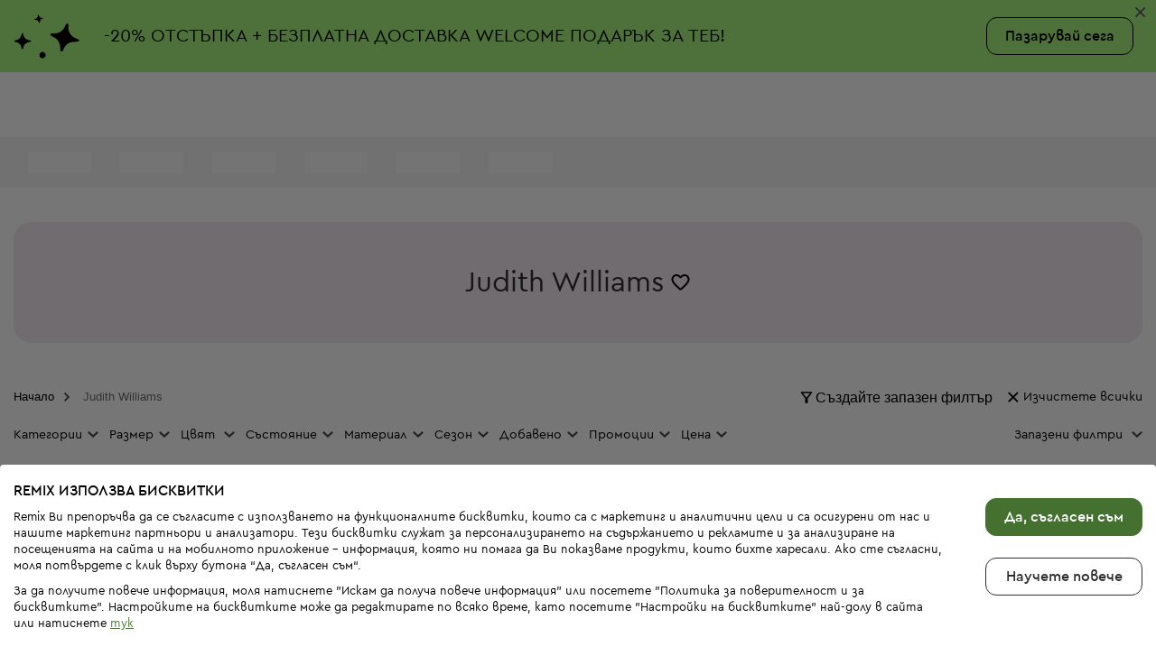

--- FILE ---
content_type: text/html; charset=UTF-8
request_url: https://remixshop.com/bg/products/brand/judith+williams/94024
body_size: 52087
content:
<!DOCTYPE html>
<html lang="bg" xmlns="http://www.w3.org/1999/xhtml">
<head>
    
    <!--  Verify domain for Pinterest. To be removed after verification  -->
    <meta name="p:domain_verify" content="34c0809c3f77f7382e56fe8e974dc255"/>

    <meta http-equiv="Content-Type" content="text/html; charset=utf-8"/>
    <meta name="ahrefs-site-verification" content="c1f3fbf09b211f0fa9d1f7a600a8ffb6d8220d0da6b68abfe53e757637d47c4f" />
<meta name="referrer" content="no-referrer-when-downgrade" />
<meta property="fb:app_id" content="831170583577848" />
<meta property="og:title" content="judith williams - Дрехи втора употреба - Remix" />
<meta property="og:type" content="website" />
<meta property="og:url" content="https://remixshop.com/bg/products/brand/judith+williams/94024" />
<meta property="og:image" content="https://remixshop.com/images/og-image.jpg" />
<meta property="og:locale" content="bg_BG" />
<meta property="og:locale:alternate" content="el_GR" />
<meta property="og:locale:alternate" content="ro_RO" />
<meta property="og:locale:alternate" content="de_DE" />
<meta property="og:locale:alternate" content="pl_PL" />
<meta property="og:locale:alternate" content="cs_CZ" />
<meta property="og:locale:alternate" content="sk_SK" />
<meta property="og:locale:alternate" content="hu_HU" />
<meta property="og:locale:alternate" content="de_AT" />
<meta property="og:site_name" content="Remix" />
<link rel="canonical" href="https://remixshop.com/bg/products/brand/judith williams/94024" />
<link hreflang="bg" rel="alternate" href="https://remixshop.com/bg/products" />
<link hreflang="el" rel="alternate" href="https://remixshop.com/gr/products" />
<link hreflang="ro" rel="alternate" href="https://remixshop.com/ro/products" />
<link hreflang="de-DE" rel="alternate" href="https://remixshop.com/de/products" />
<link hreflang="pl" rel="alternate" href="https://remixshop.com/pl/products" />
<link hreflang="cs" rel="alternate" href="https://remixshop.com/cz/products" />
<link hreflang="sk" rel="alternate" href="https://remixshop.com/sk/products" />
<link hreflang="hu" rel="alternate" href="https://remixshop.com/hu/products" />
<link hreflang="de-AT" rel="alternate" href="https://remixshop.com/at/products" />
<link rel="stylesheet" type="text/css" href="/js/jquery-ui/1.11.4/jquery-ui.min.css" />
<link rel="stylesheet" type="text/css" href="/css/flexslider.css?v=1769361244" />
<link rel="stylesheet" type="text/css" href="/css/flipclock.css?v=1769361244" />
<link rel="stylesheet" type="text/css" href="/css/colorbox.css?v=1769361244" />
<link rel="stylesheet" type="text/css" href="/css/style.css?v=1769361244" />
<script type="text/javascript" src="/js/jquery/1.11.3/jquery.min.js"></script>
<script type="text/javascript" src="/assets/cd2947c8/jquery.ba-bbq.min.js"></script>
<script type="text/javascript" src="/assets/cd2947c8/jquery.history.js"></script>
<script type="text/javascript" src="/js/jquery-ui/1.11.4/jquery-ui.min.js"></script>
<script type="text/javascript">
/*<![CDATA[*/
;(function(p,l,o,w,i,n,g){if(!p[i]){p.GlobalSnowplowNamespace=p.GlobalSnowplowNamespace||[]; p.GlobalSnowplowNamespace.push(i);p[i]=function(){(p[i].q=p[i].q||[]).push(arguments) };p[i].q=p[i].q||[];n=l.createElement(o);g=l.getElementsByTagName(o)[0];n.async=1; n.src=w;g.parentNode.insertBefore(n,g)}}(window,document,"script","/js/mp.js?v2","snowplow"));
/*]]>*/
</script>
<script type="text/javascript">
/*<![CDATA[*/
snowplow('newTracker', 'mp', 'https://remixshop.com/api/mp/tp2', {
	appId: 'remix-legacy-browser',
	discoverRootDomain: '1',
	cookieSameSite: 'Lax', // Recommended
	maxPostBytes: 512000,
	contexts: {
    	webPage: true
  	}
});

snowplow(function() {
    this.mp.sharedState.pageViewId = 'fcae61d5-1387-441e-8af4-232588a2a037';
    this.mp.sharedState.userEntity = {"data":{"user_anonymous_id":"b207e0ad-ba54-4606-a56c-8bdc8c7dbfd1","user_id":0,"user_market":"bg"},"schema":"iglu:com.remix\/user_entity\/jsonschema\/2-1-1"};
    this.mp.sharedState.pageEntity = {"data":{"page_name":"products","page_context":{"sp_http_status_code":200,"sp_referer":null,"sp_special_url":null,"sp_path":"product\/list","brandName":"judith williams","brand":["94024"],"page":1}},"schema":"iglu:com.remix\/page_entity\/jsonschema\/1-0-0"};
});

/*]]>*/
</script>
<script type="application/ld+json">
/*<![CDATA[*/
[
    {
        "@context": "https://schema.org",
        "@type": "Product",
        "brand": {
            "@type": "Brand",
            "name": "Judith Williams"
        },
        "color": "Многоцветен",
        "sku": "135212269",
        "image": "https://media.remix.eu/files/04-2026/312_Damski-pulover-Judith-Williams-135212269b.jpg",
        "name": "Дамски пуловер",
        "offers": {
            "@type": "Offer",
            "availability": "https://schema.org/InStock",
            "itemCondition": "https://schema.org/UsedCondition",
            "price": 7.66,
            "priceCurrency": "EUR",
            "url": "https://remixshop.com/bg/womens-clothes-sweaters-judith-williams-pr55028372.html",
            "seller": {
                "@type": "Organization",
                "legalName": "Remix Global EAD"
            }
        }
    },
    {
        "@context": "https://schema.org",
        "@type": "Product",
        "brand": {
            "@type": "Brand",
            "name": "Judith Williams"
        },
        "color": "Син",
        "sku": "135150375",
        "image": "https://media.remix.eu/files/04-2026/312_Damska-bluza-Judith-Williams-135150375b.jpg",
        "name": "Дамска блуза",
        "offers": {
            "@type": "Offer",
            "availability": "https://schema.org/InStock",
            "itemCondition": "https://schema.org/UsedCondition",
            "price": 6.64,
            "priceCurrency": "EUR",
            "url": "https://remixshop.com/bg/womens-clothes-tops-judith-williams-pr54986627.html",
            "seller": {
                "@type": "Organization",
                "legalName": "Remix Global EAD"
            }
        }
    },
    {
        "@context": "https://schema.org",
        "@type": "Product",
        "brand": {
            "@type": "Brand",
            "name": "Judith Williams"
        },
        "color": "Многоцветен",
        "sku": "135166426",
        "image": "https://media.remix.eu/files/04-2026/312_Damska-riza-Judith-Williams-135166426b.jpg",
        "name": "Дамска риза",
        "offers": {
            "@type": "Offer",
            "availability": "https://schema.org/InStock",
            "itemCondition": "https://schema.org/UsedCondition",
            "price": 7.66,
            "priceCurrency": "EUR",
            "url": "https://remixshop.com/bg/womens-clothes-shirts-judith-williams-pr54986783.html",
            "seller": {
                "@type": "Organization",
                "legalName": "Remix Global EAD"
            }
        }
    },
    {
        "@context": "https://schema.org",
        "@type": "Product",
        "brand": {
            "@type": "Brand",
            "name": "Judith Williams"
        },
        "color": "Червен",
        "sku": "135192208",
        "image": "https://media.remix.eu/files/04-2026/312_Damski-pulover-Judith-Williams-135192208b.jpg",
        "name": "Дамски пуловер",
        "offers": {
            "@type": "Offer",
            "availability": "https://schema.org/InStock",
            "itemCondition": "https://schema.org/UsedCondition",
            "price": 9.2,
            "priceCurrency": "EUR",
            "url": "https://remixshop.com/bg/womens-clothes-sweaters-judith-williams-pr54956745.html",
            "seller": {
                "@type": "Organization",
                "legalName": "Remix Global EAD"
            }
        }
    },
    {
        "@context": "https://schema.org",
        "@type": "Product",
        "brand": {
            "@type": "Brand",
            "name": "Judith Williams"
        },
        "color": "Многоцветен",
        "sku": "134550120",
        "image": "https://media.remix.eu/files/48-2025/312_Damski-pantalon-Judith-Williams-134550120b.jpg",
        "name": "Дамски панталон",
        "offers": {
            "@type": "Offer",
            "availability": "https://schema.org/InStock",
            "itemCondition": "https://schema.org/UsedCondition",
            "price": 7.15,
            "priceCurrency": "EUR",
            "url": "https://remixshop.com/bg/womens-clothes-trousers-judith-williams-pr53624712.html",
            "seller": {
                "@type": "Organization",
                "legalName": "Remix Global EAD"
            }
        }
    },
    {
        "@context": "https://schema.org",
        "@type": "Product",
        "brand": {
            "@type": "Brand",
            "name": "Judith Williams"
        },
        "color": "Син",
        "sku": "135168307",
        "image": "https://media.remix.eu/files/04-2026/312_Damska-riza-Judith-Williams-135168307b.jpg",
        "name": "Дамска риза",
        "offers": {
            "@type": "Offer",
            "availability": "https://schema.org/InStock",
            "itemCondition": "https://schema.org/UsedCondition",
            "price": 7.66,
            "priceCurrency": "EUR",
            "url": "https://remixshop.com/bg/womens-clothes-shirts-judith-williams-pr54941853.html",
            "seller": {
                "@type": "Organization",
                "legalName": "Remix Global EAD"
            }
        }
    },
    {
        "@context": "https://schema.org",
        "@type": "Product",
        "brand": {
            "@type": "Brand",
            "name": "Judith Williams"
        },
        "color": "Черен",
        "sku": "135119853",
        "image": "https://media.remix.eu/files/03-2026/312_Damsko-palto-Judith-Williams-135119853b.jpg",
        "name": "Дамско палто",
        "offers": {
            "@type": "Offer",
            "availability": "https://schema.org/InStock",
            "itemCondition": "https://schema.org/UsedCondition",
            "price": 32.72,
            "priceCurrency": "EUR",
            "url": "https://remixshop.com/bg/womens-clothes-coats-judith-williams-pr54931463.html",
            "seller": {
                "@type": "Organization",
                "legalName": "Remix Global EAD"
            }
        }
    },
    {
        "@context": "https://schema.org",
        "@type": "Product",
        "brand": {
            "@type": "Brand",
            "name": "Judith Williams"
        },
        "color": "Многоцветен",
        "sku": "135134121",
        "image": "https://media.remix.eu/files/03-2026/312_Damska-bluza-Judith-Williams-135134121b.jpg",
        "name": "Дамска блуза",
        "offers": {
            "@type": "Offer",
            "availability": "https://schema.org/InStock",
            "itemCondition": "https://schema.org/UsedCondition",
            "price": 5.11,
            "priceCurrency": "EUR",
            "url": "https://remixshop.com/bg/womens-clothes-tops-judith-williams-pr54926797.html",
            "seller": {
                "@type": "Organization",
                "legalName": "Remix Global EAD"
            }
        }
    },
    {
        "@context": "https://schema.org",
        "@type": "Product",
        "brand": {
            "@type": "Brand",
            "name": "Judith Williams"
        },
        "color": "Син",
        "sku": "135054751",
        "image": "https://media.remix.eu/files/02-2026/312_Damski-pulover-Judith-Williams-135054751b.jpg",
        "name": "Дамски пуловер",
        "offers": {
            "@type": "Offer",
            "availability": "https://schema.org/InStock",
            "itemCondition": "https://schema.org/UsedCondition",
            "price": 9.71,
            "priceCurrency": "EUR",
            "url": "https://remixshop.com/bg/womens-clothes-sweaters-judith-williams-pr54913947.html",
            "seller": {
                "@type": "Organization",
                "legalName": "Remix Global EAD"
            }
        }
    },
    {
        "@context": "https://schema.org",
        "@type": "Product",
        "brand": {
            "@type": "Brand",
            "name": "Judith Williams"
        },
        "color": "Многоцветен",
        "sku": "135117590",
        "image": "https://media.remix.eu/files/03-2026/312_Damsko-palto-Judith-Williams-135117590b.jpg",
        "name": "Дамско палто",
        "offers": {
            "@type": "Offer",
            "availability": "https://schema.org/InStock",
            "itemCondition": "https://schema.org/UsedCondition",
            "price": 17.89,
            "priceCurrency": "EUR",
            "url": "https://remixshop.com/bg/womens-clothes-coats-judith-williams-pr54902043.html",
            "seller": {
                "@type": "Organization",
                "legalName": "Remix Global EAD"
            }
        }
    },
    {
        "@context": "https://schema.org",
        "@type": "Product",
        "brand": {
            "@type": "Brand",
            "name": "Judith Williams"
        },
        "color": "Син",
        "sku": "135065401",
        "image": "https://media.remix.eu/files/03-2026/312_Damski-klin-Judith-Williams-135065401b.jpg",
        "name": "Дамски клин",
        "offers": {
            "@type": "Offer",
            "availability": "https://schema.org/InStock",
            "itemCondition": "https://schema.org/UsedCondition",
            "price": 4.6,
            "priceCurrency": "EUR",
            "url": "https://remixshop.com/bg/womens-clothes-leggings-judith-williams-pr54897323.html",
            "seller": {
                "@type": "Organization",
                "legalName": "Remix Global EAD"
            }
        }
    },
    {
        "@context": "https://schema.org",
        "@type": "Product",
        "brand": {
            "@type": "Brand",
            "name": "Judith Williams"
        },
        "color": "Кафяв",
        "sku": "135089770",
        "image": "https://media.remix.eu/files/03-2026/312_Damski-pulover-Judith-Williams-135089770b.jpg",
        "name": "Дамски пуловер",
        "offers": {
            "@type": "Offer",
            "availability": "https://schema.org/InStock",
            "itemCondition": "https://schema.org/UsedCondition",
            "price": 7.66,
            "priceCurrency": "EUR",
            "url": "https://remixshop.com/bg/womens-clothes-sweaters-judith-williams-pr54812184.html",
            "seller": {
                "@type": "Organization",
                "legalName": "Remix Global EAD"
            }
        }
    },
    {
        "@context": "https://schema.org",
        "@type": "Product",
        "brand": {
            "@type": "Brand",
            "name": "Judith Williams"
        },
        "color": "Черен",
        "sku": "135031859",
        "image": "https://media.remix.eu/files/02-2026/312_Damski-pantalon-Judith-Williams-135031859b.jpg",
        "name": "Дамски панталон",
        "offers": {
            "@type": "Offer",
            "availability": "https://schema.org/InStock",
            "itemCondition": "https://schema.org/UsedCondition",
            "price": 6.13,
            "priceCurrency": "EUR",
            "url": "https://remixshop.com/bg/womens-clothes-trousers-judith-williams-pr54755327.html",
            "seller": {
                "@type": "Organization",
                "legalName": "Remix Global EAD"
            }
        }
    },
    {
        "@context": "https://schema.org",
        "@type": "Product",
        "brand": {
            "@type": "Brand",
            "name": "Judith Williams"
        },
        "color": "Сив",
        "sku": "132041777",
        "image": "https://media.remix.eu/files/20-2025/312_Damski-pantalon-Judith-Williams-132041777b.jpg",
        "name": "Дамски панталон",
        "offers": {
            "@type": "Offer",
            "availability": "https://schema.org/InStock",
            "itemCondition": "https://schema.org/UsedCondition",
            "price": 2.04,
            "priceCurrency": "EUR",
            "url": "https://remixshop.com/bg/womens-clothes-trousers-judith-williams-pr48095148.html",
            "seller": {
                "@type": "Organization",
                "legalName": "Remix Global EAD"
            }
        }
    },
    {
        "@context": "https://schema.org",
        "@type": "Product",
        "brand": {
            "@type": "Brand",
            "name": "Judith Williams"
        },
        "color": "Черен",
        "sku": "134991383",
        "image": "https://media.remix.eu/files/02-2026/312_Damski-pantalon-Judith-Williams-134991383b.jpg",
        "name": "Дамски панталон",
        "offers": {
            "@type": "Offer",
            "availability": "https://schema.org/InStock",
            "itemCondition": "https://schema.org/UsedCondition",
            "price": 10.73,
            "priceCurrency": "EUR",
            "url": "https://remixshop.com/bg/womens-clothes-trousers-judith-williams-pr54601180.html",
            "seller": {
                "@type": "Organization",
                "legalName": "Remix Global EAD"
            }
        }
    },
    {
        "@context": "https://schema.org",
        "@type": "Product",
        "brand": {
            "@type": "Brand",
            "name": "Judith Williams"
        },
        "color": "Червен",
        "sku": "133937117",
        "image": "https://media.remix.eu/files/42-2025/312_Damski-pulover-Judith-Williams-133937117b.jpg",
        "name": "Дамски пуловер",
        "offers": {
            "@type": "Offer",
            "availability": "https://schema.org/InStock",
            "itemCondition": "https://schema.org/UsedCondition",
            "price": 9.2,
            "priceCurrency": "EUR",
            "url": "https://remixshop.com/bg/womens-clothes-sweaters-judith-williams-pr52355341.html",
            "seller": {
                "@type": "Organization",
                "legalName": "Remix Global EAD"
            }
        }
    },
    {
        "@context": "https://schema.org",
        "@type": "Product",
        "brand": {
            "@type": "Brand",
            "name": "Judith Williams"
        },
        "color": "Бежов",
        "sku": "134984598",
        "image": "https://media.remix.eu/files/02-2026/312_Damski-pulover-Judith-Williams-134984598b.jpg",
        "name": "Дамски пуловер",
        "offers": {
            "@type": "Offer",
            "availability": "https://schema.org/InStock",
            "itemCondition": "https://schema.org/UsedCondition",
            "price": 10.73,
            "priceCurrency": "EUR",
            "url": "https://remixshop.com/bg/womens-clothes-sweaters-judith-williams-pr54604496.html",
            "seller": {
                "@type": "Organization",
                "legalName": "Remix Global EAD"
            }
        }
    },
    {
        "@context": "https://schema.org",
        "@type": "Product",
        "brand": {
            "@type": "Brand",
            "name": "Judith Williams"
        },
        "color": "Розов",
        "sku": "134974400",
        "image": "https://media.remix.eu/files/02-2026/312_Damska-bluza-Judith-Williams-134974400b.jpg",
        "name": "Дамска блуза",
        "offers": {
            "@type": "Offer",
            "availability": "https://schema.org/InStock",
            "itemCondition": "https://schema.org/UsedCondition",
            "price": 7.15,
            "priceCurrency": "EUR",
            "url": "https://remixshop.com/bg/womens-clothes-tops-judith-williams-pr54589331.html",
            "seller": {
                "@type": "Organization",
                "legalName": "Remix Global EAD"
            }
        }
    },
    {
        "@context": "https://schema.org",
        "@type": "Product",
        "brand": {
            "@type": "Brand",
            "name": "Judith Williams"
        },
        "color": "Черен",
        "sku": "134974555",
        "image": "https://media.remix.eu/files/02-2026/312_Damsko-kojeno-yake-Judith-Williams-134974555b.jpg",
        "name": "Дамско кожено яке",
        "offers": {
            "@type": "Offer",
            "availability": "https://schema.org/InStock",
            "itemCondition": "https://schema.org/UsedCondition",
            "price": 17.38,
            "priceCurrency": "EUR",
            "url": "https://remixshop.com/bg/womens-clothes-leather-jackets-judith-williams-pr54691082.html",
            "seller": {
                "@type": "Organization",
                "legalName": "Remix Global EAD"
            }
        }
    },
    {
        "@context": "https://schema.org",
        "@type": "Product",
        "brand": {
            "@type": "Brand",
            "name": "Judith Williams"
        },
        "color": "Черен",
        "sku": "134937091",
        "image": "https://media.remix.eu/files/51-2025/312_Roklya-Judith-Williams-134937091b.jpg",
        "name": "Рокля",
        "offers": {
            "@type": "Offer",
            "availability": "https://schema.org/InStock",
            "itemCondition": "https://schema.org/UsedCondition",
            "price": 21.45,
            "priceCurrency": "EUR",
            "url": "https://remixshop.com/bg/womens-clothes-dresses-judith-williams-pr54542564.html",
            "seller": {
                "@type": "Organization",
                "legalName": "Remix Global EAD"
            }
        }
    },
    {
        "@context": "https://schema.org",
        "@type": "Product",
        "brand": {
            "@type": "Brand",
            "name": "Judith Williams"
        },
        "color": "Черен",
        "sku": "134653135",
        "image": "https://media.remix.eu/files/49-2025/312_Damski-pantalon-Judith-Williams-134653135b.jpg",
        "name": "Дамски панталон",
        "offers": {
            "@type": "Offer",
            "availability": "https://schema.org/InStock",
            "itemCondition": "https://schema.org/UsedCondition",
            "price": 6.64,
            "priceCurrency": "EUR",
            "url": "https://remixshop.com/bg/womens-clothes-trousers-judith-williams-pr54551480.html",
            "seller": {
                "@type": "Organization",
                "legalName": "Remix Global EAD"
            }
        }
    },
    {
        "@context": "https://schema.org",
        "@type": "Product",
        "brand": {
            "@type": "Brand",
            "name": "Judith Williams"
        },
        "color": "Бежов",
        "sku": "134828474",
        "image": "https://media.remix.eu/files/50-2025/312_Damski-pantalon-Judith-Williams-134828474b.jpg",
        "name": "Дамски панталон",
        "offers": {
            "@type": "Offer",
            "availability": "https://schema.org/InStock",
            "itemCondition": "https://schema.org/UsedCondition",
            "price": 6.13,
            "priceCurrency": "EUR",
            "url": "https://remixshop.com/bg/womens-clothes-trousers-judith-williams-pr54482382.html",
            "seller": {
                "@type": "Organization",
                "legalName": "Remix Global EAD"
            }
        }
    },
    {
        "@context": "https://schema.org",
        "@type": "Product",
        "brand": {
            "@type": "Brand",
            "name": "Judith Williams"
        },
        "color": "Розов",
        "sku": "134843602",
        "image": "https://media.remix.eu/files/50-2025/312_Damski-pantalon-Judith-Williams-134843602b.jpg",
        "name": "Дамски панталон",
        "offers": {
            "@type": "Offer",
            "availability": "https://schema.org/InStock",
            "itemCondition": "https://schema.org/NewCondition",
            "price": 5.62,
            "priceCurrency": "EUR",
            "url": "https://remixshop.com/bg/womens-clothes-trousers-judith-williams-pr54469440.html",
            "seller": {
                "@type": "Organization",
                "legalName": "Remix Global EAD"
            }
        }
    },
    {
        "@context": "https://schema.org",
        "@type": "Product",
        "brand": {
            "@type": "Brand",
            "name": "Judith Williams"
        },
        "color": "Черен",
        "sku": "134902171",
        "image": "https://media.remix.eu/files/51-2025/312_Damska-bluza-Judith-Williams-134902171b.jpg",
        "name": "Дамска блуза",
        "offers": {
            "@type": "Offer",
            "availability": "https://schema.org/InStock",
            "itemCondition": "https://schema.org/UsedCondition",
            "price": 4.6,
            "priceCurrency": "EUR",
            "url": "https://remixshop.com/bg/womens-clothes-tops-judith-williams-pr54468524.html",
            "seller": {
                "@type": "Organization",
                "legalName": "Remix Global EAD"
            }
        }
    },
    {
        "@context": "https://schema.org",
        "@type": "Product",
        "brand": {
            "@type": "Brand",
            "name": "Judith Williams"
        },
        "color": "Зелен",
        "sku": "134756072",
        "image": "https://media.remix.eu/files/50-2025/312_Roklya-Judith-Williams-134756072c.jpg",
        "name": "Рокля",
        "offers": {
            "@type": "Offer",
            "availability": "https://schema.org/InStock",
            "itemCondition": "https://schema.org/UsedCondition",
            "price": 13.8,
            "priceCurrency": "EUR",
            "url": "https://remixshop.com/bg/womens-clothes-dresses-judith-williams-pr54466283.html",
            "seller": {
                "@type": "Organization",
                "legalName": "Remix Global EAD"
            }
        }
    },
    {
        "@context": "https://schema.org",
        "@type": "Product",
        "brand": {
            "@type": "Brand",
            "name": "Judith Williams"
        },
        "color": "Многоцветен",
        "sku": "134762951",
        "image": "https://media.remix.eu/files/50-2025/312_Damski-pantalon-Judith-Williams-134762951b.jpg",
        "name": "Дамски панталон",
        "offers": {
            "@type": "Offer",
            "availability": "https://schema.org/InStock",
            "itemCondition": "https://schema.org/UsedCondition",
            "price": 7.15,
            "priceCurrency": "EUR",
            "url": "https://remixshop.com/bg/womens-clothes-trousers-judith-williams-pr54456086.html",
            "seller": {
                "@type": "Organization",
                "legalName": "Remix Global EAD"
            }
        }
    },
    {
        "@context": "https://schema.org",
        "@type": "Product",
        "brand": {
            "@type": "Brand",
            "name": "Judith Williams"
        },
        "color": "Червен",
        "sku": "134653200",
        "image": "https://media.remix.eu/files/49-2025/312_Damska-bluza-Judith-Williams-134653200b.jpg",
        "name": "Дамска блуза",
        "offers": {
            "@type": "Offer",
            "availability": "https://schema.org/InStock",
            "itemCondition": "https://schema.org/UsedCondition",
            "price": 2.04,
            "priceCurrency": "EUR",
            "url": "https://remixshop.com/bg/womens-clothes-tops-judith-williams-pr54443073.html",
            "seller": {
                "@type": "Organization",
                "legalName": "Remix Global EAD"
            }
        }
    },
    {
        "@context": "https://schema.org",
        "@type": "Product",
        "brand": {
            "@type": "Brand",
            "name": "Judith Williams"
        },
        "color": "Многоцветен",
        "sku": "134850022",
        "image": "https://media.remix.eu/files/50-2025/312_Damski-pantalon-Judith-Williams-134850022b.jpg",
        "name": "Дамски панталон",
        "offers": {
            "@type": "Offer",
            "availability": "https://schema.org/InStock",
            "itemCondition": "https://schema.org/UsedCondition",
            "price": 7.66,
            "priceCurrency": "EUR",
            "url": "https://remixshop.com/bg/womens-clothes-trousers-judith-williams-pr54181394.html",
            "seller": {
                "@type": "Organization",
                "legalName": "Remix Global EAD"
            }
        }
    },
    {
        "@context": "https://schema.org",
        "@type": "Product",
        "brand": {
            "@type": "Brand",
            "name": "Judith Williams"
        },
        "color": "Многоцветен",
        "sku": "134790700",
        "image": "https://media.remix.eu/files/50-2025/312_Damska-bluza-Judith-Williams-134790700b.jpg",
        "name": "Дамска блуза",
        "offers": {
            "@type": "Offer",
            "availability": "https://schema.org/InStock",
            "itemCondition": "https://schema.org/UsedCondition",
            "price": 3.57,
            "priceCurrency": "EUR",
            "url": "https://remixshop.com/bg/womens-clothes-tops-judith-williams-pr54059994.html",
            "seller": {
                "@type": "Organization",
                "legalName": "Remix Global EAD"
            }
        }
    },
    {
        "@context": "https://schema.org",
        "@type": "Product",
        "brand": {
            "@type": "Brand",
            "name": "Judith Williams"
        },
        "color": "Розов",
        "sku": "134773890",
        "image": "https://media.remix.eu/files/50-2025/312_Damski-pulover-Unbranded-134773890b.jpg",
        "name": "Дамски пуловер",
        "offers": {
            "@type": "Offer",
            "availability": "https://schema.org/InStock",
            "itemCondition": "https://schema.org/UsedCondition",
            "price": 3.57,
            "priceCurrency": "EUR",
            "url": "https://remixshop.com/bg/womens-clothes-sweaters-judith-williams-pr54010977.html",
            "seller": {
                "@type": "Organization",
                "legalName": "Remix Global EAD"
            }
        }
    }
]
/*]]>*/
</script>
<script type="application/ld+json">
/*<![CDATA[*/
[
    {
        "@context": "https://schema.org",
        "@type": "ImageObject",
        "contentUrl": "https://media.remix.eu/files/04-2026/312_Damski-pulover-Judith-Williams-135212269b.jpg",
        "license": "https://remixshop.com/bg/site/policy-documents?type=TC",
        "acquireLicensePage": "https://remixshop.com/bg/site/policy-documents?type=TC"
    },
    {
        "@context": "https://schema.org",
        "@type": "ImageObject",
        "contentUrl": "https://media.remix.eu/files/04-2026/312_Damski-pulover-Judith-Williams-135212269c.jpg",
        "license": "https://remixshop.com/bg/site/policy-documents?type=TC",
        "acquireLicensePage": "https://remixshop.com/bg/site/policy-documents?type=TC"
    },
    {
        "@context": "https://schema.org",
        "@type": "ImageObject",
        "contentUrl": "https://media.remix.eu/files/04-2026/312_Damski-pulover-Judith-Williams-135212269a.jpg",
        "license": "https://remixshop.com/bg/site/policy-documents?type=TC",
        "acquireLicensePage": "https://remixshop.com/bg/site/policy-documents?type=TC"
    },
    {
        "@context": "https://schema.org",
        "@type": "ImageObject",
        "contentUrl": "https://media.remix.eu/files/04-2026/312_Damska-bluza-Judith-Williams-135150375b.jpg",
        "license": "https://remixshop.com/bg/site/policy-documents?type=TC",
        "acquireLicensePage": "https://remixshop.com/bg/site/policy-documents?type=TC"
    },
    {
        "@context": "https://schema.org",
        "@type": "ImageObject",
        "contentUrl": "https://media.remix.eu/files/04-2026/312_Damska-bluza-Judith-Williams-135150375c.jpg",
        "license": "https://remixshop.com/bg/site/policy-documents?type=TC",
        "acquireLicensePage": "https://remixshop.com/bg/site/policy-documents?type=TC"
    },
    {
        "@context": "https://schema.org",
        "@type": "ImageObject",
        "contentUrl": "https://media.remix.eu/files/04-2026/312_Damska-bluza-Judith-Williams-135150375a.jpg",
        "license": "https://remixshop.com/bg/site/policy-documents?type=TC",
        "acquireLicensePage": "https://remixshop.com/bg/site/policy-documents?type=TC"
    },
    {
        "@context": "https://schema.org",
        "@type": "ImageObject",
        "contentUrl": "https://media.remix.eu/files/04-2026/312_Damska-riza-Judith-Williams-135166426b.jpg",
        "license": "https://remixshop.com/bg/site/policy-documents?type=TC",
        "acquireLicensePage": "https://remixshop.com/bg/site/policy-documents?type=TC"
    },
    {
        "@context": "https://schema.org",
        "@type": "ImageObject",
        "contentUrl": "https://media.remix.eu/files/04-2026/312_Damska-riza-Judith-Williams-135166426c.jpg",
        "license": "https://remixshop.com/bg/site/policy-documents?type=TC",
        "acquireLicensePage": "https://remixshop.com/bg/site/policy-documents?type=TC"
    },
    {
        "@context": "https://schema.org",
        "@type": "ImageObject",
        "contentUrl": "https://media.remix.eu/files/04-2026/312_Damska-riza-Judith-Williams-135166426a.jpg",
        "license": "https://remixshop.com/bg/site/policy-documents?type=TC",
        "acquireLicensePage": "https://remixshop.com/bg/site/policy-documents?type=TC"
    },
    {
        "@context": "https://schema.org",
        "@type": "ImageObject",
        "contentUrl": "https://media.remix.eu/files/04-2026/312_Damski-pulover-Judith-Williams-135192208b.jpg",
        "license": "https://remixshop.com/bg/site/policy-documents?type=TC",
        "acquireLicensePage": "https://remixshop.com/bg/site/policy-documents?type=TC"
    },
    {
        "@context": "https://schema.org",
        "@type": "ImageObject",
        "contentUrl": "https://media.remix.eu/files/04-2026/312_Damski-pulover-Judith-Williams-135192208c.jpg",
        "license": "https://remixshop.com/bg/site/policy-documents?type=TC",
        "acquireLicensePage": "https://remixshop.com/bg/site/policy-documents?type=TC"
    },
    {
        "@context": "https://schema.org",
        "@type": "ImageObject",
        "contentUrl": "https://media.remix.eu/files/04-2026/312_Damski-pulover-Judith-Williams-135192208a.jpg",
        "license": "https://remixshop.com/bg/site/policy-documents?type=TC",
        "acquireLicensePage": "https://remixshop.com/bg/site/policy-documents?type=TC"
    },
    {
        "@context": "https://schema.org",
        "@type": "ImageObject",
        "contentUrl": "https://media.remix.eu/files/48-2025/312_Damski-pantalon-Judith-Williams-134550120b.jpg",
        "license": "https://remixshop.com/bg/site/policy-documents?type=TC",
        "acquireLicensePage": "https://remixshop.com/bg/site/policy-documents?type=TC"
    },
    {
        "@context": "https://schema.org",
        "@type": "ImageObject",
        "contentUrl": "https://media.remix.eu/files/48-2025/312_Damski-pantalon-Judith-Williams-134550120c.jpg",
        "license": "https://remixshop.com/bg/site/policy-documents?type=TC",
        "acquireLicensePage": "https://remixshop.com/bg/site/policy-documents?type=TC"
    },
    {
        "@context": "https://schema.org",
        "@type": "ImageObject",
        "contentUrl": "https://media.remix.eu/files/48-2025/312_Damski-pantalon-Judith-Williams-134550120a.jpg",
        "license": "https://remixshop.com/bg/site/policy-documents?type=TC",
        "acquireLicensePage": "https://remixshop.com/bg/site/policy-documents?type=TC"
    },
    {
        "@context": "https://schema.org",
        "@type": "ImageObject",
        "contentUrl": "https://media.remix.eu/files/04-2026/312_Damska-riza-Judith-Williams-135168307b.jpg",
        "license": "https://remixshop.com/bg/site/policy-documents?type=TC",
        "acquireLicensePage": "https://remixshop.com/bg/site/policy-documents?type=TC"
    },
    {
        "@context": "https://schema.org",
        "@type": "ImageObject",
        "contentUrl": "https://media.remix.eu/files/04-2026/312_Damska-riza-Judith-Williams-135168307c.jpg",
        "license": "https://remixshop.com/bg/site/policy-documents?type=TC",
        "acquireLicensePage": "https://remixshop.com/bg/site/policy-documents?type=TC"
    },
    {
        "@context": "https://schema.org",
        "@type": "ImageObject",
        "contentUrl": "https://media.remix.eu/files/04-2026/312_Damska-riza-Judith-Williams-135168307a.jpg",
        "license": "https://remixshop.com/bg/site/policy-documents?type=TC",
        "acquireLicensePage": "https://remixshop.com/bg/site/policy-documents?type=TC"
    },
    {
        "@context": "https://schema.org",
        "@type": "ImageObject",
        "contentUrl": "https://media.remix.eu/files/03-2026/312_Damsko-palto-Judith-Williams-135119853b.jpg",
        "license": "https://remixshop.com/bg/site/policy-documents?type=TC",
        "acquireLicensePage": "https://remixshop.com/bg/site/policy-documents?type=TC"
    },
    {
        "@context": "https://schema.org",
        "@type": "ImageObject",
        "contentUrl": "https://media.remix.eu/files/03-2026/312_Damsko-palto-Judith-Williams-135119853c.jpg",
        "license": "https://remixshop.com/bg/site/policy-documents?type=TC",
        "acquireLicensePage": "https://remixshop.com/bg/site/policy-documents?type=TC"
    },
    {
        "@context": "https://schema.org",
        "@type": "ImageObject",
        "contentUrl": "https://media.remix.eu/files/03-2026/312_Damsko-palto-Judith-Williams-135119853a.jpg",
        "license": "https://remixshop.com/bg/site/policy-documents?type=TC",
        "acquireLicensePage": "https://remixshop.com/bg/site/policy-documents?type=TC"
    },
    {
        "@context": "https://schema.org",
        "@type": "ImageObject",
        "contentUrl": "https://media.remix.eu/files/03-2026/312_Damska-bluza-Judith-Williams-135134121b.jpg",
        "license": "https://remixshop.com/bg/site/policy-documents?type=TC",
        "acquireLicensePage": "https://remixshop.com/bg/site/policy-documents?type=TC"
    },
    {
        "@context": "https://schema.org",
        "@type": "ImageObject",
        "contentUrl": "https://media.remix.eu/files/03-2026/312_Damska-bluza-Judith-Williams-135134121c.jpg",
        "license": "https://remixshop.com/bg/site/policy-documents?type=TC",
        "acquireLicensePage": "https://remixshop.com/bg/site/policy-documents?type=TC"
    },
    {
        "@context": "https://schema.org",
        "@type": "ImageObject",
        "contentUrl": "https://media.remix.eu/files/03-2026/312_Damska-bluza-Judith-Williams-135134121a.jpg",
        "license": "https://remixshop.com/bg/site/policy-documents?type=TC",
        "acquireLicensePage": "https://remixshop.com/bg/site/policy-documents?type=TC"
    },
    {
        "@context": "https://schema.org",
        "@type": "ImageObject",
        "contentUrl": "https://media.remix.eu/files/02-2026/312_Damski-pulover-Judith-Williams-135054751b.jpg",
        "license": "https://remixshop.com/bg/site/policy-documents?type=TC",
        "acquireLicensePage": "https://remixshop.com/bg/site/policy-documents?type=TC"
    },
    {
        "@context": "https://schema.org",
        "@type": "ImageObject",
        "contentUrl": "https://media.remix.eu/files/02-2026/312_Damski-pulover-Judith-Williams-135054751c.jpg",
        "license": "https://remixshop.com/bg/site/policy-documents?type=TC",
        "acquireLicensePage": "https://remixshop.com/bg/site/policy-documents?type=TC"
    },
    {
        "@context": "https://schema.org",
        "@type": "ImageObject",
        "contentUrl": "https://media.remix.eu/files/02-2026/312_Damski-pulover-Judith-Williams-135054751a.jpg",
        "license": "https://remixshop.com/bg/site/policy-documents?type=TC",
        "acquireLicensePage": "https://remixshop.com/bg/site/policy-documents?type=TC"
    },
    {
        "@context": "https://schema.org",
        "@type": "ImageObject",
        "contentUrl": "https://media.remix.eu/files/03-2026/312_Damsko-palto-Judith-Williams-135117590b.jpg",
        "license": "https://remixshop.com/bg/site/policy-documents?type=TC",
        "acquireLicensePage": "https://remixshop.com/bg/site/policy-documents?type=TC"
    },
    {
        "@context": "https://schema.org",
        "@type": "ImageObject",
        "contentUrl": "https://media.remix.eu/files/03-2026/312_Damsko-palto-Judith-Williams-135117590c.jpg",
        "license": "https://remixshop.com/bg/site/policy-documents?type=TC",
        "acquireLicensePage": "https://remixshop.com/bg/site/policy-documents?type=TC"
    },
    {
        "@context": "https://schema.org",
        "@type": "ImageObject",
        "contentUrl": "https://media.remix.eu/files/03-2026/312_Damsko-palto-Judith-Williams-135117590a.jpg",
        "license": "https://remixshop.com/bg/site/policy-documents?type=TC",
        "acquireLicensePage": "https://remixshop.com/bg/site/policy-documents?type=TC"
    },
    {
        "@context": "https://schema.org",
        "@type": "ImageObject",
        "contentUrl": "https://media.remix.eu/files/03-2026/312_Damski-klin-Judith-Williams-135065401b.jpg",
        "license": "https://remixshop.com/bg/site/policy-documents?type=TC",
        "acquireLicensePage": "https://remixshop.com/bg/site/policy-documents?type=TC"
    },
    {
        "@context": "https://schema.org",
        "@type": "ImageObject",
        "contentUrl": "https://media.remix.eu/files/03-2026/312_Damski-klin-Judith-Williams-135065401c.jpg",
        "license": "https://remixshop.com/bg/site/policy-documents?type=TC",
        "acquireLicensePage": "https://remixshop.com/bg/site/policy-documents?type=TC"
    },
    {
        "@context": "https://schema.org",
        "@type": "ImageObject",
        "contentUrl": "https://media.remix.eu/files/03-2026/312_Damski-klin-Judith-Williams-135065401a.jpg",
        "license": "https://remixshop.com/bg/site/policy-documents?type=TC",
        "acquireLicensePage": "https://remixshop.com/bg/site/policy-documents?type=TC"
    },
    {
        "@context": "https://schema.org",
        "@type": "ImageObject",
        "contentUrl": "https://media.remix.eu/files/03-2026/312_Damski-pulover-Judith-Williams-135089770b.jpg",
        "license": "https://remixshop.com/bg/site/policy-documents?type=TC",
        "acquireLicensePage": "https://remixshop.com/bg/site/policy-documents?type=TC"
    },
    {
        "@context": "https://schema.org",
        "@type": "ImageObject",
        "contentUrl": "https://media.remix.eu/files/03-2026/312_Damski-pulover-Judith-Williams-135089770c.jpg",
        "license": "https://remixshop.com/bg/site/policy-documents?type=TC",
        "acquireLicensePage": "https://remixshop.com/bg/site/policy-documents?type=TC"
    },
    {
        "@context": "https://schema.org",
        "@type": "ImageObject",
        "contentUrl": "https://media.remix.eu/files/03-2026/312_Damski-pulover-Judith-Williams-135089770a.jpg",
        "license": "https://remixshop.com/bg/site/policy-documents?type=TC",
        "acquireLicensePage": "https://remixshop.com/bg/site/policy-documents?type=TC"
    },
    {
        "@context": "https://schema.org",
        "@type": "ImageObject",
        "contentUrl": "https://media.remix.eu/files/02-2026/312_Damski-pantalon-Judith-Williams-135031859b.jpg",
        "license": "https://remixshop.com/bg/site/policy-documents?type=TC",
        "acquireLicensePage": "https://remixshop.com/bg/site/policy-documents?type=TC"
    },
    {
        "@context": "https://schema.org",
        "@type": "ImageObject",
        "contentUrl": "https://media.remix.eu/files/02-2026/312_Damski-pantalon-Judith-Williams-135031859c.jpg",
        "license": "https://remixshop.com/bg/site/policy-documents?type=TC",
        "acquireLicensePage": "https://remixshop.com/bg/site/policy-documents?type=TC"
    },
    {
        "@context": "https://schema.org",
        "@type": "ImageObject",
        "contentUrl": "https://media.remix.eu/files/02-2026/312_Damski-pantalon-Judith-Williams-135031859a.jpg",
        "license": "https://remixshop.com/bg/site/policy-documents?type=TC",
        "acquireLicensePage": "https://remixshop.com/bg/site/policy-documents?type=TC"
    },
    {
        "@context": "https://schema.org",
        "@type": "ImageObject",
        "contentUrl": "https://media.remix.eu/files/20-2025/312_Damski-pantalon-Judith-Williams-132041777b.jpg",
        "license": "https://remixshop.com/bg/site/policy-documents?type=TC",
        "acquireLicensePage": "https://remixshop.com/bg/site/policy-documents?type=TC"
    },
    {
        "@context": "https://schema.org",
        "@type": "ImageObject",
        "contentUrl": "https://media.remix.eu/files/20-2025/312_Damski-pantalon-Judith-Williams-132041777c.jpg",
        "license": "https://remixshop.com/bg/site/policy-documents?type=TC",
        "acquireLicensePage": "https://remixshop.com/bg/site/policy-documents?type=TC"
    },
    {
        "@context": "https://schema.org",
        "@type": "ImageObject",
        "contentUrl": "https://media.remix.eu/files/20-2025/312_Damski-pantalon-Judith-Williams-132041777a.jpg",
        "license": "https://remixshop.com/bg/site/policy-documents?type=TC",
        "acquireLicensePage": "https://remixshop.com/bg/site/policy-documents?type=TC"
    },
    {
        "@context": "https://schema.org",
        "@type": "ImageObject",
        "contentUrl": "https://media.remix.eu/files/02-2026/312_Damski-pantalon-Judith-Williams-134991383b.jpg",
        "license": "https://remixshop.com/bg/site/policy-documents?type=TC",
        "acquireLicensePage": "https://remixshop.com/bg/site/policy-documents?type=TC"
    },
    {
        "@context": "https://schema.org",
        "@type": "ImageObject",
        "contentUrl": "https://media.remix.eu/files/02-2026/312_Damski-pantalon-Judith-Williams-134991383c.jpg",
        "license": "https://remixshop.com/bg/site/policy-documents?type=TC",
        "acquireLicensePage": "https://remixshop.com/bg/site/policy-documents?type=TC"
    },
    {
        "@context": "https://schema.org",
        "@type": "ImageObject",
        "contentUrl": "https://media.remix.eu/files/02-2026/312_Damski-pantalon-Judith-Williams-134991383a.jpg",
        "license": "https://remixshop.com/bg/site/policy-documents?type=TC",
        "acquireLicensePage": "https://remixshop.com/bg/site/policy-documents?type=TC"
    },
    {
        "@context": "https://schema.org",
        "@type": "ImageObject",
        "contentUrl": "https://media.remix.eu/files/42-2025/312_Damski-pulover-Judith-Williams-133937117b.jpg",
        "license": "https://remixshop.com/bg/site/policy-documents?type=TC",
        "acquireLicensePage": "https://remixshop.com/bg/site/policy-documents?type=TC"
    },
    {
        "@context": "https://schema.org",
        "@type": "ImageObject",
        "contentUrl": "https://media.remix.eu/files/42-2025/312_Damski-pulover-Judith-Williams-133937117c.jpg",
        "license": "https://remixshop.com/bg/site/policy-documents?type=TC",
        "acquireLicensePage": "https://remixshop.com/bg/site/policy-documents?type=TC"
    },
    {
        "@context": "https://schema.org",
        "@type": "ImageObject",
        "contentUrl": "https://media.remix.eu/files/42-2025/312_Damski-pulover-Judith-Williams-133937117a.jpg",
        "license": "https://remixshop.com/bg/site/policy-documents?type=TC",
        "acquireLicensePage": "https://remixshop.com/bg/site/policy-documents?type=TC"
    },
    {
        "@context": "https://schema.org",
        "@type": "ImageObject",
        "contentUrl": "https://media.remix.eu/files/02-2026/312_Damski-pulover-Judith-Williams-134984598b.jpg",
        "license": "https://remixshop.com/bg/site/policy-documents?type=TC",
        "acquireLicensePage": "https://remixshop.com/bg/site/policy-documents?type=TC"
    },
    {
        "@context": "https://schema.org",
        "@type": "ImageObject",
        "contentUrl": "https://media.remix.eu/files/02-2026/312_Damski-pulover-Judith-Williams-134984598c.jpg",
        "license": "https://remixshop.com/bg/site/policy-documents?type=TC",
        "acquireLicensePage": "https://remixshop.com/bg/site/policy-documents?type=TC"
    },
    {
        "@context": "https://schema.org",
        "@type": "ImageObject",
        "contentUrl": "https://media.remix.eu/files/02-2026/312_Damski-pulover-Judith-Williams-134984598a.jpg",
        "license": "https://remixshop.com/bg/site/policy-documents?type=TC",
        "acquireLicensePage": "https://remixshop.com/bg/site/policy-documents?type=TC"
    },
    {
        "@context": "https://schema.org",
        "@type": "ImageObject",
        "contentUrl": "https://media.remix.eu/files/02-2026/312_Damska-bluza-Judith-Williams-134974400b.jpg",
        "license": "https://remixshop.com/bg/site/policy-documents?type=TC",
        "acquireLicensePage": "https://remixshop.com/bg/site/policy-documents?type=TC"
    },
    {
        "@context": "https://schema.org",
        "@type": "ImageObject",
        "contentUrl": "https://media.remix.eu/files/02-2026/312_Damska-bluza-Judith-Williams-134974400c.jpg",
        "license": "https://remixshop.com/bg/site/policy-documents?type=TC",
        "acquireLicensePage": "https://remixshop.com/bg/site/policy-documents?type=TC"
    },
    {
        "@context": "https://schema.org",
        "@type": "ImageObject",
        "contentUrl": "https://media.remix.eu/files/02-2026/312_Damska-bluza-Judith-Williams-134974400a.jpg",
        "license": "https://remixshop.com/bg/site/policy-documents?type=TC",
        "acquireLicensePage": "https://remixshop.com/bg/site/policy-documents?type=TC"
    },
    {
        "@context": "https://schema.org",
        "@type": "ImageObject",
        "contentUrl": "https://media.remix.eu/files/02-2026/312_Damsko-kojeno-yake-Judith-Williams-134974555b.jpg",
        "license": "https://remixshop.com/bg/site/policy-documents?type=TC",
        "acquireLicensePage": "https://remixshop.com/bg/site/policy-documents?type=TC"
    },
    {
        "@context": "https://schema.org",
        "@type": "ImageObject",
        "contentUrl": "https://media.remix.eu/files/02-2026/312_Damsko-kojeno-yake-Judith-Williams-134974555c.jpg",
        "license": "https://remixshop.com/bg/site/policy-documents?type=TC",
        "acquireLicensePage": "https://remixshop.com/bg/site/policy-documents?type=TC"
    },
    {
        "@context": "https://schema.org",
        "@type": "ImageObject",
        "contentUrl": "https://media.remix.eu/files/02-2026/312_Damsko-kojeno-yake-Judith-Williams-134974555a.jpg",
        "license": "https://remixshop.com/bg/site/policy-documents?type=TC",
        "acquireLicensePage": "https://remixshop.com/bg/site/policy-documents?type=TC"
    },
    {
        "@context": "https://schema.org",
        "@type": "ImageObject",
        "contentUrl": "https://media.remix.eu/files/51-2025/312_Roklya-Judith-Williams-134937091b.jpg",
        "license": "https://remixshop.com/bg/site/policy-documents?type=TC",
        "acquireLicensePage": "https://remixshop.com/bg/site/policy-documents?type=TC"
    },
    {
        "@context": "https://schema.org",
        "@type": "ImageObject",
        "contentUrl": "https://media.remix.eu/files/51-2025/312_Roklya-Judith-Williams-134937091c.jpg",
        "license": "https://remixshop.com/bg/site/policy-documents?type=TC",
        "acquireLicensePage": "https://remixshop.com/bg/site/policy-documents?type=TC"
    },
    {
        "@context": "https://schema.org",
        "@type": "ImageObject",
        "contentUrl": "https://media.remix.eu/files/51-2025/312_Roklya-Judith-Williams-134937091a.jpg",
        "license": "https://remixshop.com/bg/site/policy-documents?type=TC",
        "acquireLicensePage": "https://remixshop.com/bg/site/policy-documents?type=TC"
    },
    {
        "@context": "https://schema.org",
        "@type": "ImageObject",
        "contentUrl": "https://media.remix.eu/files/49-2025/312_Damski-pantalon-Judith-Williams-134653135b.jpg",
        "license": "https://remixshop.com/bg/site/policy-documents?type=TC",
        "acquireLicensePage": "https://remixshop.com/bg/site/policy-documents?type=TC"
    },
    {
        "@context": "https://schema.org",
        "@type": "ImageObject",
        "contentUrl": "https://media.remix.eu/files/49-2025/312_Damski-pantalon-Judith-Williams-134653135c.jpg",
        "license": "https://remixshop.com/bg/site/policy-documents?type=TC",
        "acquireLicensePage": "https://remixshop.com/bg/site/policy-documents?type=TC"
    },
    {
        "@context": "https://schema.org",
        "@type": "ImageObject",
        "contentUrl": "https://media.remix.eu/files/49-2025/312_Damski-pantalon-Judith-Williams-134653135a.jpg",
        "license": "https://remixshop.com/bg/site/policy-documents?type=TC",
        "acquireLicensePage": "https://remixshop.com/bg/site/policy-documents?type=TC"
    },
    {
        "@context": "https://schema.org",
        "@type": "ImageObject",
        "contentUrl": "https://media.remix.eu/files/50-2025/312_Damski-pantalon-Judith-Williams-134828474b.jpg",
        "license": "https://remixshop.com/bg/site/policy-documents?type=TC",
        "acquireLicensePage": "https://remixshop.com/bg/site/policy-documents?type=TC"
    },
    {
        "@context": "https://schema.org",
        "@type": "ImageObject",
        "contentUrl": "https://media.remix.eu/files/50-2025/312_Damski-pantalon-Judith-Williams-134828474c.jpg",
        "license": "https://remixshop.com/bg/site/policy-documents?type=TC",
        "acquireLicensePage": "https://remixshop.com/bg/site/policy-documents?type=TC"
    },
    {
        "@context": "https://schema.org",
        "@type": "ImageObject",
        "contentUrl": "https://media.remix.eu/files/50-2025/312_Damski-pantalon-Judith-Williams-134828474a.jpg",
        "license": "https://remixshop.com/bg/site/policy-documents?type=TC",
        "acquireLicensePage": "https://remixshop.com/bg/site/policy-documents?type=TC"
    },
    {
        "@context": "https://schema.org",
        "@type": "ImageObject",
        "contentUrl": "https://media.remix.eu/files/50-2025/312_Damski-pantalon-Judith-Williams-134843602b.jpg",
        "license": "https://remixshop.com/bg/site/policy-documents?type=TC",
        "acquireLicensePage": "https://remixshop.com/bg/site/policy-documents?type=TC"
    },
    {
        "@context": "https://schema.org",
        "@type": "ImageObject",
        "contentUrl": "https://media.remix.eu/files/50-2025/312_Damski-pantalon-Judith-Williams-134843602c.jpg",
        "license": "https://remixshop.com/bg/site/policy-documents?type=TC",
        "acquireLicensePage": "https://remixshop.com/bg/site/policy-documents?type=TC"
    },
    {
        "@context": "https://schema.org",
        "@type": "ImageObject",
        "contentUrl": "https://media.remix.eu/files/50-2025/312_Damski-pantalon-Judith-Williams-134843602a.jpg",
        "license": "https://remixshop.com/bg/site/policy-documents?type=TC",
        "acquireLicensePage": "https://remixshop.com/bg/site/policy-documents?type=TC"
    },
    {
        "@context": "https://schema.org",
        "@type": "ImageObject",
        "contentUrl": "https://media.remix.eu/files/51-2025/312_Damska-bluza-Judith-Williams-134902171b.jpg",
        "license": "https://remixshop.com/bg/site/policy-documents?type=TC",
        "acquireLicensePage": "https://remixshop.com/bg/site/policy-documents?type=TC"
    },
    {
        "@context": "https://schema.org",
        "@type": "ImageObject",
        "contentUrl": "https://media.remix.eu/files/51-2025/312_Damska-bluza-Judith-Williams-134902171c.jpg",
        "license": "https://remixshop.com/bg/site/policy-documents?type=TC",
        "acquireLicensePage": "https://remixshop.com/bg/site/policy-documents?type=TC"
    },
    {
        "@context": "https://schema.org",
        "@type": "ImageObject",
        "contentUrl": "https://media.remix.eu/files/51-2025/312_Damska-bluza-Judith-Williams-134902171a.jpg",
        "license": "https://remixshop.com/bg/site/policy-documents?type=TC",
        "acquireLicensePage": "https://remixshop.com/bg/site/policy-documents?type=TC"
    },
    {
        "@context": "https://schema.org",
        "@type": "ImageObject",
        "contentUrl": "https://media.remix.eu/files/50-2025/312_Roklya-Judith-Williams-134756072c.jpg",
        "license": "https://remixshop.com/bg/site/policy-documents?type=TC",
        "acquireLicensePage": "https://remixshop.com/bg/site/policy-documents?type=TC"
    },
    {
        "@context": "https://schema.org",
        "@type": "ImageObject",
        "contentUrl": "https://media.remix.eu/files/50-2025/312_Roklya-Judith-Williams-134756072b.jpg",
        "license": "https://remixshop.com/bg/site/policy-documents?type=TC",
        "acquireLicensePage": "https://remixshop.com/bg/site/policy-documents?type=TC"
    },
    {
        "@context": "https://schema.org",
        "@type": "ImageObject",
        "contentUrl": "https://media.remix.eu/files/50-2025/312_Roklya-Judith-Williams-134756072a.jpg",
        "license": "https://remixshop.com/bg/site/policy-documents?type=TC",
        "acquireLicensePage": "https://remixshop.com/bg/site/policy-documents?type=TC"
    },
    {
        "@context": "https://schema.org",
        "@type": "ImageObject",
        "contentUrl": "https://media.remix.eu/files/50-2025/312_Damski-pantalon-Judith-Williams-134762951b.jpg",
        "license": "https://remixshop.com/bg/site/policy-documents?type=TC",
        "acquireLicensePage": "https://remixshop.com/bg/site/policy-documents?type=TC"
    },
    {
        "@context": "https://schema.org",
        "@type": "ImageObject",
        "contentUrl": "https://media.remix.eu/files/50-2025/312_Damski-pantalon-Judith-Williams-134762951c.jpg",
        "license": "https://remixshop.com/bg/site/policy-documents?type=TC",
        "acquireLicensePage": "https://remixshop.com/bg/site/policy-documents?type=TC"
    },
    {
        "@context": "https://schema.org",
        "@type": "ImageObject",
        "contentUrl": "https://media.remix.eu/files/50-2025/312_Damski-pantalon-Judith-Williams-134762951a.jpg",
        "license": "https://remixshop.com/bg/site/policy-documents?type=TC",
        "acquireLicensePage": "https://remixshop.com/bg/site/policy-documents?type=TC"
    },
    {
        "@context": "https://schema.org",
        "@type": "ImageObject",
        "contentUrl": "https://media.remix.eu/files/49-2025/312_Damska-bluza-Judith-Williams-134653200b.jpg",
        "license": "https://remixshop.com/bg/site/policy-documents?type=TC",
        "acquireLicensePage": "https://remixshop.com/bg/site/policy-documents?type=TC"
    },
    {
        "@context": "https://schema.org",
        "@type": "ImageObject",
        "contentUrl": "https://media.remix.eu/files/49-2025/312_Damska-bluza-Judith-Williams-134653200c.jpg",
        "license": "https://remixshop.com/bg/site/policy-documents?type=TC",
        "acquireLicensePage": "https://remixshop.com/bg/site/policy-documents?type=TC"
    },
    {
        "@context": "https://schema.org",
        "@type": "ImageObject",
        "contentUrl": "https://media.remix.eu/files/49-2025/312_Damska-bluza-Judith-Williams-134653200a.jpg",
        "license": "https://remixshop.com/bg/site/policy-documents?type=TC",
        "acquireLicensePage": "https://remixshop.com/bg/site/policy-documents?type=TC"
    },
    {
        "@context": "https://schema.org",
        "@type": "ImageObject",
        "contentUrl": "https://media.remix.eu/files/50-2025/312_Damski-pantalon-Judith-Williams-134850022b.jpg",
        "license": "https://remixshop.com/bg/site/policy-documents?type=TC",
        "acquireLicensePage": "https://remixshop.com/bg/site/policy-documents?type=TC"
    },
    {
        "@context": "https://schema.org",
        "@type": "ImageObject",
        "contentUrl": "https://media.remix.eu/files/50-2025/312_Damski-pantalon-Judith-Williams-134850022c.jpg",
        "license": "https://remixshop.com/bg/site/policy-documents?type=TC",
        "acquireLicensePage": "https://remixshop.com/bg/site/policy-documents?type=TC"
    },
    {
        "@context": "https://schema.org",
        "@type": "ImageObject",
        "contentUrl": "https://media.remix.eu/files/50-2025/312_Damski-pantalon-Judith-Williams-134850022a.jpg",
        "license": "https://remixshop.com/bg/site/policy-documents?type=TC",
        "acquireLicensePage": "https://remixshop.com/bg/site/policy-documents?type=TC"
    },
    {
        "@context": "https://schema.org",
        "@type": "ImageObject",
        "contentUrl": "https://media.remix.eu/files/50-2025/312_Damska-bluza-Judith-Williams-134790700b.jpg",
        "license": "https://remixshop.com/bg/site/policy-documents?type=TC",
        "acquireLicensePage": "https://remixshop.com/bg/site/policy-documents?type=TC"
    },
    {
        "@context": "https://schema.org",
        "@type": "ImageObject",
        "contentUrl": "https://media.remix.eu/files/50-2025/312_Damska-bluza-Judith-Williams-134790700c.jpg",
        "license": "https://remixshop.com/bg/site/policy-documents?type=TC",
        "acquireLicensePage": "https://remixshop.com/bg/site/policy-documents?type=TC"
    },
    {
        "@context": "https://schema.org",
        "@type": "ImageObject",
        "contentUrl": "https://media.remix.eu/files/50-2025/312_Damska-bluza-Judith-Williams-134790700a.jpg",
        "license": "https://remixshop.com/bg/site/policy-documents?type=TC",
        "acquireLicensePage": "https://remixshop.com/bg/site/policy-documents?type=TC"
    },
    {
        "@context": "https://schema.org",
        "@type": "ImageObject",
        "contentUrl": "https://media.remix.eu/files/50-2025/312_Damski-pulover-Unbranded-134773890b.jpg",
        "license": "https://remixshop.com/bg/site/policy-documents?type=TC",
        "acquireLicensePage": "https://remixshop.com/bg/site/policy-documents?type=TC"
    },
    {
        "@context": "https://schema.org",
        "@type": "ImageObject",
        "contentUrl": "https://media.remix.eu/files/50-2025/312_Damski-pulover-Unbranded-134773890c.jpg",
        "license": "https://remixshop.com/bg/site/policy-documents?type=TC",
        "acquireLicensePage": "https://remixshop.com/bg/site/policy-documents?type=TC"
    },
    {
        "@context": "https://schema.org",
        "@type": "ImageObject",
        "contentUrl": "https://media.remix.eu/files/50-2025/312_Damski-pulover-Unbranded-134773890a.jpg",
        "license": "https://remixshop.com/bg/site/policy-documents?type=TC",
        "acquireLicensePage": "https://remixshop.com/bg/site/policy-documents?type=TC"
    },
    {
        "@context": "https://schema.org",
        "@type": "ImageObject",
        "contentUrl": "https://media.remix.eu/files/48-2025/312_Damski-pantalon-Judith-Williams-134599632b.jpg",
        "license": "https://remixshop.com/bg/site/policy-documents?type=TC",
        "acquireLicensePage": "https://remixshop.com/bg/site/policy-documents?type=TC"
    },
    {
        "@context": "https://schema.org",
        "@type": "ImageObject",
        "contentUrl": "https://media.remix.eu/files/48-2025/312_Damski-pantalon-Judith-Williams-134599632c.jpg",
        "license": "https://remixshop.com/bg/site/policy-documents?type=TC",
        "acquireLicensePage": "https://remixshop.com/bg/site/policy-documents?type=TC"
    },
    {
        "@context": "https://schema.org",
        "@type": "ImageObject",
        "contentUrl": "https://media.remix.eu/files/48-2025/312_Damski-pantalon-Judith-Williams-134599632a.jpg",
        "license": "https://remixshop.com/bg/site/policy-documents?type=TC",
        "acquireLicensePage": "https://remixshop.com/bg/site/policy-documents?type=TC"
    },
    {
        "@context": "https://schema.org",
        "@type": "ImageObject",
        "contentUrl": "https://media.remix.eu/files/50-2025/312_Damsko-yake-Judith-Williams-134746834b.jpg",
        "license": "https://remixshop.com/bg/site/policy-documents?type=TC",
        "acquireLicensePage": "https://remixshop.com/bg/site/policy-documents?type=TC"
    },
    {
        "@context": "https://schema.org",
        "@type": "ImageObject",
        "contentUrl": "https://media.remix.eu/files/50-2025/312_Damsko-yake-Judith-Williams-134746834c.jpg",
        "license": "https://remixshop.com/bg/site/policy-documents?type=TC",
        "acquireLicensePage": "https://remixshop.com/bg/site/policy-documents?type=TC"
    },
    {
        "@context": "https://schema.org",
        "@type": "ImageObject",
        "contentUrl": "https://media.remix.eu/files/50-2025/312_Damsko-yake-Judith-Williams-134746834a.jpg",
        "license": "https://remixshop.com/bg/site/policy-documents?type=TC",
        "acquireLicensePage": "https://remixshop.com/bg/site/policy-documents?type=TC"
    },
    {
        "@context": "https://schema.org",
        "@type": "ImageObject",
        "contentUrl": "https://media.remix.eu/files/49-2025/312_Damska-riza-Judith-Williams-134700069b.jpg",
        "license": "https://remixshop.com/bg/site/policy-documents?type=TC",
        "acquireLicensePage": "https://remixshop.com/bg/site/policy-documents?type=TC"
    },
    {
        "@context": "https://schema.org",
        "@type": "ImageObject",
        "contentUrl": "https://media.remix.eu/files/49-2025/312_Damska-riza-Judith-Williams-134700069c.jpg",
        "license": "https://remixshop.com/bg/site/policy-documents?type=TC",
        "acquireLicensePage": "https://remixshop.com/bg/site/policy-documents?type=TC"
    },
    {
        "@context": "https://schema.org",
        "@type": "ImageObject",
        "contentUrl": "https://media.remix.eu/files/49-2025/312_Damska-riza-Judith-Williams-134700069a.jpg",
        "license": "https://remixshop.com/bg/site/policy-documents?type=TC",
        "acquireLicensePage": "https://remixshop.com/bg/site/policy-documents?type=TC"
    },
    {
        "@context": "https://schema.org",
        "@type": "ImageObject",
        "contentUrl": "https://media.remix.eu/files/48-2025/312_Damski-pantalon-Judith-Williams-134600097b.jpg",
        "license": "https://remixshop.com/bg/site/policy-documents?type=TC",
        "acquireLicensePage": "https://remixshop.com/bg/site/policy-documents?type=TC"
    },
    {
        "@context": "https://schema.org",
        "@type": "ImageObject",
        "contentUrl": "https://media.remix.eu/files/48-2025/312_Damski-pantalon-Judith-Williams-134600097c.jpg",
        "license": "https://remixshop.com/bg/site/policy-documents?type=TC",
        "acquireLicensePage": "https://remixshop.com/bg/site/policy-documents?type=TC"
    },
    {
        "@context": "https://schema.org",
        "@type": "ImageObject",
        "contentUrl": "https://media.remix.eu/files/48-2025/312_Damski-pantalon-Judith-Williams-134600097a.jpg",
        "license": "https://remixshop.com/bg/site/policy-documents?type=TC",
        "acquireLicensePage": "https://remixshop.com/bg/site/policy-documents?type=TC"
    },
    {
        "@context": "https://schema.org",
        "@type": "ImageObject",
        "contentUrl": "https://media.remix.eu/files/48-2025/312_Damski-pantalon-Judith-Williams-134559139b.jpg",
        "license": "https://remixshop.com/bg/site/policy-documents?type=TC",
        "acquireLicensePage": "https://remixshop.com/bg/site/policy-documents?type=TC"
    },
    {
        "@context": "https://schema.org",
        "@type": "ImageObject",
        "contentUrl": "https://media.remix.eu/files/48-2025/312_Damski-pantalon-Judith-Williams-134559139c.jpg",
        "license": "https://remixshop.com/bg/site/policy-documents?type=TC",
        "acquireLicensePage": "https://remixshop.com/bg/site/policy-documents?type=TC"
    },
    {
        "@context": "https://schema.org",
        "@type": "ImageObject",
        "contentUrl": "https://media.remix.eu/files/48-2025/312_Damski-pantalon-Judith-Williams-134559139a.jpg",
        "license": "https://remixshop.com/bg/site/policy-documents?type=TC",
        "acquireLicensePage": "https://remixshop.com/bg/site/policy-documents?type=TC"
    },
    {
        "@context": "https://schema.org",
        "@type": "ImageObject",
        "contentUrl": "https://media.remix.eu/files/47-2025/312_Damska-bluza-Judith-Williams-134550513b.jpg",
        "license": "https://remixshop.com/bg/site/policy-documents?type=TC",
        "acquireLicensePage": "https://remixshop.com/bg/site/policy-documents?type=TC"
    },
    {
        "@context": "https://schema.org",
        "@type": "ImageObject",
        "contentUrl": "https://media.remix.eu/files/47-2025/312_Damska-bluza-Judith-Williams-134550513c.jpg",
        "license": "https://remixshop.com/bg/site/policy-documents?type=TC",
        "acquireLicensePage": "https://remixshop.com/bg/site/policy-documents?type=TC"
    },
    {
        "@context": "https://schema.org",
        "@type": "ImageObject",
        "contentUrl": "https://media.remix.eu/files/47-2025/312_Damska-bluza-Judith-Williams-134550513a.jpg",
        "license": "https://remixshop.com/bg/site/policy-documents?type=TC",
        "acquireLicensePage": "https://remixshop.com/bg/site/policy-documents?type=TC"
    },
    {
        "@context": "https://schema.org",
        "@type": "ImageObject",
        "contentUrl": "https://media.remix.eu/files/48-2025/312_Damska-bluza-Judith-Williams-134576638b.jpg",
        "license": "https://remixshop.com/bg/site/policy-documents?type=TC",
        "acquireLicensePage": "https://remixshop.com/bg/site/policy-documents?type=TC"
    },
    {
        "@context": "https://schema.org",
        "@type": "ImageObject",
        "contentUrl": "https://media.remix.eu/files/48-2025/312_Damska-bluza-Judith-Williams-134576638c.jpg",
        "license": "https://remixshop.com/bg/site/policy-documents?type=TC",
        "acquireLicensePage": "https://remixshop.com/bg/site/policy-documents?type=TC"
    },
    {
        "@context": "https://schema.org",
        "@type": "ImageObject",
        "contentUrl": "https://media.remix.eu/files/48-2025/312_Damska-bluza-Judith-Williams-134576638a.jpg",
        "license": "https://remixshop.com/bg/site/policy-documents?type=TC",
        "acquireLicensePage": "https://remixshop.com/bg/site/policy-documents?type=TC"
    },
    {
        "@context": "https://schema.org",
        "@type": "ImageObject",
        "contentUrl": "https://media.remix.eu/files/48-2025/312_Damska-bluza-Judith-Williams-134589728b.jpg",
        "license": "https://remixshop.com/bg/site/policy-documents?type=TC",
        "acquireLicensePage": "https://remixshop.com/bg/site/policy-documents?type=TC"
    },
    {
        "@context": "https://schema.org",
        "@type": "ImageObject",
        "contentUrl": "https://media.remix.eu/files/48-2025/312_Damska-bluza-Judith-Williams-134589728c.jpg",
        "license": "https://remixshop.com/bg/site/policy-documents?type=TC",
        "acquireLicensePage": "https://remixshop.com/bg/site/policy-documents?type=TC"
    },
    {
        "@context": "https://schema.org",
        "@type": "ImageObject",
        "contentUrl": "https://media.remix.eu/files/48-2025/312_Damska-bluza-Judith-Williams-134589728a.jpg",
        "license": "https://remixshop.com/bg/site/policy-documents?type=TC",
        "acquireLicensePage": "https://remixshop.com/bg/site/policy-documents?type=TC"
    },
    {
        "@context": "https://schema.org",
        "@type": "ImageObject",
        "contentUrl": "https://media.remix.eu/files/46-2025/312_Damski-pantalon-Judith-Williams-134413896b.jpg",
        "license": "https://remixshop.com/bg/site/policy-documents?type=TC",
        "acquireLicensePage": "https://remixshop.com/bg/site/policy-documents?type=TC"
    },
    {
        "@context": "https://schema.org",
        "@type": "ImageObject",
        "contentUrl": "https://media.remix.eu/files/46-2025/312_Damski-pantalon-Judith-Williams-134413896c.jpg",
        "license": "https://remixshop.com/bg/site/policy-documents?type=TC",
        "acquireLicensePage": "https://remixshop.com/bg/site/policy-documents?type=TC"
    },
    {
        "@context": "https://schema.org",
        "@type": "ImageObject",
        "contentUrl": "https://media.remix.eu/files/46-2025/312_Damski-pantalon-Judith-Williams-134413896a.jpg",
        "license": "https://remixshop.com/bg/site/policy-documents?type=TC",
        "acquireLicensePage": "https://remixshop.com/bg/site/policy-documents?type=TC"
    },
    {
        "@context": "https://schema.org",
        "@type": "ImageObject",
        "contentUrl": "https://media.remix.eu/files/47-2025/312_Pola-Judith-Williams-134472672b.jpg",
        "license": "https://remixshop.com/bg/site/policy-documents?type=TC",
        "acquireLicensePage": "https://remixshop.com/bg/site/policy-documents?type=TC"
    },
    {
        "@context": "https://schema.org",
        "@type": "ImageObject",
        "contentUrl": "https://media.remix.eu/files/47-2025/312_Pola-Judith-Williams-134472672c.jpg",
        "license": "https://remixshop.com/bg/site/policy-documents?type=TC",
        "acquireLicensePage": "https://remixshop.com/bg/site/policy-documents?type=TC"
    },
    {
        "@context": "https://schema.org",
        "@type": "ImageObject",
        "contentUrl": "https://media.remix.eu/files/47-2025/312_Pola-Judith-Williams-134472672a.jpg",
        "license": "https://remixshop.com/bg/site/policy-documents?type=TC",
        "acquireLicensePage": "https://remixshop.com/bg/site/policy-documents?type=TC"
    },
    {
        "@context": "https://schema.org",
        "@type": "ImageObject",
        "contentUrl": "https://media.remix.eu/files/46-2025/312_Damski-pantalon-Judith-Williams-134350110b.jpg",
        "license": "https://remixshop.com/bg/site/policy-documents?type=TC",
        "acquireLicensePage": "https://remixshop.com/bg/site/policy-documents?type=TC"
    },
    {
        "@context": "https://schema.org",
        "@type": "ImageObject",
        "contentUrl": "https://media.remix.eu/files/46-2025/312_Damski-pantalon-Judith-Williams-134350110c.jpg",
        "license": "https://remixshop.com/bg/site/policy-documents?type=TC",
        "acquireLicensePage": "https://remixshop.com/bg/site/policy-documents?type=TC"
    },
    {
        "@context": "https://schema.org",
        "@type": "ImageObject",
        "contentUrl": "https://media.remix.eu/files/46-2025/312_Damski-pantalon-Judith-Williams-134350110a.jpg",
        "license": "https://remixshop.com/bg/site/policy-documents?type=TC",
        "acquireLicensePage": "https://remixshop.com/bg/site/policy-documents?type=TC"
    },
    {
        "@context": "https://schema.org",
        "@type": "ImageObject",
        "contentUrl": "https://media.remix.eu/files/47-2025/312_Damska-bluza-Judith-Williams-134469266b.jpg",
        "license": "https://remixshop.com/bg/site/policy-documents?type=TC",
        "acquireLicensePage": "https://remixshop.com/bg/site/policy-documents?type=TC"
    },
    {
        "@context": "https://schema.org",
        "@type": "ImageObject",
        "contentUrl": "https://media.remix.eu/files/47-2025/312_Damska-bluza-Judith-Williams-134469266c.jpg",
        "license": "https://remixshop.com/bg/site/policy-documents?type=TC",
        "acquireLicensePage": "https://remixshop.com/bg/site/policy-documents?type=TC"
    },
    {
        "@context": "https://schema.org",
        "@type": "ImageObject",
        "contentUrl": "https://media.remix.eu/files/47-2025/312_Damska-bluza-Judith-Williams-134469266a.jpg",
        "license": "https://remixshop.com/bg/site/policy-documents?type=TC",
        "acquireLicensePage": "https://remixshop.com/bg/site/policy-documents?type=TC"
    },
    {
        "@context": "https://schema.org",
        "@type": "ImageObject",
        "contentUrl": "https://media.remix.eu/files/45-2025/312_Damska-bluza-Judith-Williams-134286118b.jpg",
        "license": "https://remixshop.com/bg/site/policy-documents?type=TC",
        "acquireLicensePage": "https://remixshop.com/bg/site/policy-documents?type=TC"
    },
    {
        "@context": "https://schema.org",
        "@type": "ImageObject",
        "contentUrl": "https://media.remix.eu/files/45-2025/312_Damska-bluza-Judith-Williams-134286118c.jpg",
        "license": "https://remixshop.com/bg/site/policy-documents?type=TC",
        "acquireLicensePage": "https://remixshop.com/bg/site/policy-documents?type=TC"
    },
    {
        "@context": "https://schema.org",
        "@type": "ImageObject",
        "contentUrl": "https://media.remix.eu/files/45-2025/312_Damska-bluza-Judith-Williams-134286118a.jpg",
        "license": "https://remixshop.com/bg/site/policy-documents?type=TC",
        "acquireLicensePage": "https://remixshop.com/bg/site/policy-documents?type=TC"
    },
    {
        "@context": "https://schema.org",
        "@type": "ImageObject",
        "contentUrl": "https://media.remix.eu/files/45-2025/312_Damska-bluza-Judith-Williams-134286379b.jpg",
        "license": "https://remixshop.com/bg/site/policy-documents?type=TC",
        "acquireLicensePage": "https://remixshop.com/bg/site/policy-documents?type=TC"
    },
    {
        "@context": "https://schema.org",
        "@type": "ImageObject",
        "contentUrl": "https://media.remix.eu/files/45-2025/312_Damska-bluza-Judith-Williams-134286379c.jpg",
        "license": "https://remixshop.com/bg/site/policy-documents?type=TC",
        "acquireLicensePage": "https://remixshop.com/bg/site/policy-documents?type=TC"
    },
    {
        "@context": "https://schema.org",
        "@type": "ImageObject",
        "contentUrl": "https://media.remix.eu/files/45-2025/312_Damska-bluza-Judith-Williams-134286379a.jpg",
        "license": "https://remixshop.com/bg/site/policy-documents?type=TC",
        "acquireLicensePage": "https://remixshop.com/bg/site/policy-documents?type=TC"
    },
    {
        "@context": "https://schema.org",
        "@type": "ImageObject",
        "contentUrl": "https://media.remix.eu/files/44-2025/312_Damska-bluza-Judith-Williams-134175857b.jpg",
        "license": "https://remixshop.com/bg/site/policy-documents?type=TC",
        "acquireLicensePage": "https://remixshop.com/bg/site/policy-documents?type=TC"
    },
    {
        "@context": "https://schema.org",
        "@type": "ImageObject",
        "contentUrl": "https://media.remix.eu/files/44-2025/312_Damska-bluza-Judith-Williams-134175857c.jpg",
        "license": "https://remixshop.com/bg/site/policy-documents?type=TC",
        "acquireLicensePage": "https://remixshop.com/bg/site/policy-documents?type=TC"
    },
    {
        "@context": "https://schema.org",
        "@type": "ImageObject",
        "contentUrl": "https://media.remix.eu/files/44-2025/312_Damska-bluza-Judith-Williams-134175857a.jpg",
        "license": "https://remixshop.com/bg/site/policy-documents?type=TC",
        "acquireLicensePage": "https://remixshop.com/bg/site/policy-documents?type=TC"
    },
    {
        "@context": "https://schema.org",
        "@type": "ImageObject",
        "contentUrl": "https://media.remix.eu/files/45-2025/312_Damski-pantalon-Unbranded-134274008b.jpg",
        "license": "https://remixshop.com/bg/site/policy-documents?type=TC",
        "acquireLicensePage": "https://remixshop.com/bg/site/policy-documents?type=TC"
    },
    {
        "@context": "https://schema.org",
        "@type": "ImageObject",
        "contentUrl": "https://media.remix.eu/files/45-2025/312_Damski-pantalon-Unbranded-134274008c.jpg",
        "license": "https://remixshop.com/bg/site/policy-documents?type=TC",
        "acquireLicensePage": "https://remixshop.com/bg/site/policy-documents?type=TC"
    },
    {
        "@context": "https://schema.org",
        "@type": "ImageObject",
        "contentUrl": "https://media.remix.eu/files/45-2025/312_Damski-pantalon-Unbranded-134274008a.jpg",
        "license": "https://remixshop.com/bg/site/policy-documents?type=TC",
        "acquireLicensePage": "https://remixshop.com/bg/site/policy-documents?type=TC"
    },
    {
        "@context": "https://schema.org",
        "@type": "ImageObject",
        "contentUrl": "https://media.remix.eu/files/44-2025/312_Damska-jiletka-Judith-Williams-134128144b.jpg",
        "license": "https://remixshop.com/bg/site/policy-documents?type=TC",
        "acquireLicensePage": "https://remixshop.com/bg/site/policy-documents?type=TC"
    },
    {
        "@context": "https://schema.org",
        "@type": "ImageObject",
        "contentUrl": "https://media.remix.eu/files/44-2025/312_Damska-jiletka-Judith-Williams-134128144c.jpg",
        "license": "https://remixshop.com/bg/site/policy-documents?type=TC",
        "acquireLicensePage": "https://remixshop.com/bg/site/policy-documents?type=TC"
    },
    {
        "@context": "https://schema.org",
        "@type": "ImageObject",
        "contentUrl": "https://media.remix.eu/files/44-2025/312_Damska-jiletka-Judith-Williams-134128144a.jpg",
        "license": "https://remixshop.com/bg/site/policy-documents?type=TC",
        "acquireLicensePage": "https://remixshop.com/bg/site/policy-documents?type=TC"
    },
    {
        "@context": "https://schema.org",
        "@type": "ImageObject",
        "contentUrl": "https://media.remix.eu/files/44-2025/312_Damski-pantalon-Judith-Williams-134171785b.jpg",
        "license": "https://remixshop.com/bg/site/policy-documents?type=TC",
        "acquireLicensePage": "https://remixshop.com/bg/site/policy-documents?type=TC"
    },
    {
        "@context": "https://schema.org",
        "@type": "ImageObject",
        "contentUrl": "https://media.remix.eu/files/44-2025/312_Damski-pantalon-Judith-Williams-134171785c.jpg",
        "license": "https://remixshop.com/bg/site/policy-documents?type=TC",
        "acquireLicensePage": "https://remixshop.com/bg/site/policy-documents?type=TC"
    },
    {
        "@context": "https://schema.org",
        "@type": "ImageObject",
        "contentUrl": "https://media.remix.eu/files/44-2025/312_Damski-pantalon-Judith-Williams-134171785a.jpg",
        "license": "https://remixshop.com/bg/site/policy-documents?type=TC",
        "acquireLicensePage": "https://remixshop.com/bg/site/policy-documents?type=TC"
    },
    {
        "@context": "https://schema.org",
        "@type": "ImageObject",
        "contentUrl": "https://media.remix.eu/files/44-2025/312_Damska-bluza-Judith-Williams-134169843b.jpg",
        "license": "https://remixshop.com/bg/site/policy-documents?type=TC",
        "acquireLicensePage": "https://remixshop.com/bg/site/policy-documents?type=TC"
    },
    {
        "@context": "https://schema.org",
        "@type": "ImageObject",
        "contentUrl": "https://media.remix.eu/files/44-2025/312_Damska-bluza-Judith-Williams-134169843c.jpg",
        "license": "https://remixshop.com/bg/site/policy-documents?type=TC",
        "acquireLicensePage": "https://remixshop.com/bg/site/policy-documents?type=TC"
    },
    {
        "@context": "https://schema.org",
        "@type": "ImageObject",
        "contentUrl": "https://media.remix.eu/files/44-2025/312_Damska-bluza-Judith-Williams-134169843a.jpg",
        "license": "https://remixshop.com/bg/site/policy-documents?type=TC",
        "acquireLicensePage": "https://remixshop.com/bg/site/policy-documents?type=TC"
    },
    {
        "@context": "https://schema.org",
        "@type": "ImageObject",
        "contentUrl": "https://media.remix.eu/files/43-2025/312_Damski-pantalon-Judith-Williams-134075883b.jpg",
        "license": "https://remixshop.com/bg/site/policy-documents?type=TC",
        "acquireLicensePage": "https://remixshop.com/bg/site/policy-documents?type=TC"
    },
    {
        "@context": "https://schema.org",
        "@type": "ImageObject",
        "contentUrl": "https://media.remix.eu/files/43-2025/312_Damski-pantalon-Judith-Williams-134075883c.jpg",
        "license": "https://remixshop.com/bg/site/policy-documents?type=TC",
        "acquireLicensePage": "https://remixshop.com/bg/site/policy-documents?type=TC"
    },
    {
        "@context": "https://schema.org",
        "@type": "ImageObject",
        "contentUrl": "https://media.remix.eu/files/43-2025/312_Damski-pantalon-Judith-Williams-134075883a.jpg",
        "license": "https://remixshop.com/bg/site/policy-documents?type=TC",
        "acquireLicensePage": "https://remixshop.com/bg/site/policy-documents?type=TC"
    },
    {
        "@context": "https://schema.org",
        "@type": "ImageObject",
        "contentUrl": "https://media.remix.eu/files/43-2025/312_Damski-pantalon-Judith-Williams-134020538b.jpg",
        "license": "https://remixshop.com/bg/site/policy-documents?type=TC",
        "acquireLicensePage": "https://remixshop.com/bg/site/policy-documents?type=TC"
    },
    {
        "@context": "https://schema.org",
        "@type": "ImageObject",
        "contentUrl": "https://media.remix.eu/files/43-2025/312_Damski-pantalon-Judith-Williams-134020538c.jpg",
        "license": "https://remixshop.com/bg/site/policy-documents?type=TC",
        "acquireLicensePage": "https://remixshop.com/bg/site/policy-documents?type=TC"
    },
    {
        "@context": "https://schema.org",
        "@type": "ImageObject",
        "contentUrl": "https://media.remix.eu/files/43-2025/312_Damski-pantalon-Judith-Williams-134020538a.jpg",
        "license": "https://remixshop.com/bg/site/policy-documents?type=TC",
        "acquireLicensePage": "https://remixshop.com/bg/site/policy-documents?type=TC"
    },
    {
        "@context": "https://schema.org",
        "@type": "ImageObject",
        "contentUrl": "https://media.remix.eu/files/42-2025/312_Damska-bluza-Judith-Williams-133950534b.jpg",
        "license": "https://remixshop.com/bg/site/policy-documents?type=TC",
        "acquireLicensePage": "https://remixshop.com/bg/site/policy-documents?type=TC"
    },
    {
        "@context": "https://schema.org",
        "@type": "ImageObject",
        "contentUrl": "https://media.remix.eu/files/42-2025/312_Damska-bluza-Judith-Williams-133950534c.jpg",
        "license": "https://remixshop.com/bg/site/policy-documents?type=TC",
        "acquireLicensePage": "https://remixshop.com/bg/site/policy-documents?type=TC"
    },
    {
        "@context": "https://schema.org",
        "@type": "ImageObject",
        "contentUrl": "https://media.remix.eu/files/42-2025/312_Damska-bluza-Judith-Williams-133950534a.jpg",
        "license": "https://remixshop.com/bg/site/policy-documents?type=TC",
        "acquireLicensePage": "https://remixshop.com/bg/site/policy-documents?type=TC"
    },
    {
        "@context": "https://schema.org",
        "@type": "ImageObject",
        "contentUrl": "https://media.remix.eu/files/41-2025/312_Damska-bluza-Judith-Williams-133856169b.jpg",
        "license": "https://remixshop.com/bg/site/policy-documents?type=TC",
        "acquireLicensePage": "https://remixshop.com/bg/site/policy-documents?type=TC"
    },
    {
        "@context": "https://schema.org",
        "@type": "ImageObject",
        "contentUrl": "https://media.remix.eu/files/41-2025/312_Damska-bluza-Judith-Williams-133856169c.jpg",
        "license": "https://remixshop.com/bg/site/policy-documents?type=TC",
        "acquireLicensePage": "https://remixshop.com/bg/site/policy-documents?type=TC"
    },
    {
        "@context": "https://schema.org",
        "@type": "ImageObject",
        "contentUrl": "https://media.remix.eu/files/41-2025/312_Damska-bluza-Judith-Williams-133856169a.jpg",
        "license": "https://remixshop.com/bg/site/policy-documents?type=TC",
        "acquireLicensePage": "https://remixshop.com/bg/site/policy-documents?type=TC"
    },
    {
        "@context": "https://schema.org",
        "@type": "ImageObject",
        "contentUrl": "https://media.remix.eu/files/27-2025/312_Damski-pantalon-Judith-Williams-132655367b.jpg",
        "license": "https://remixshop.com/bg/site/policy-documents?type=TC",
        "acquireLicensePage": "https://remixshop.com/bg/site/policy-documents?type=TC"
    },
    {
        "@context": "https://schema.org",
        "@type": "ImageObject",
        "contentUrl": "https://media.remix.eu/files/27-2025/312_Damski-pantalon-Judith-Williams-132655367c.jpg",
        "license": "https://remixshop.com/bg/site/policy-documents?type=TC",
        "acquireLicensePage": "https://remixshop.com/bg/site/policy-documents?type=TC"
    },
    {
        "@context": "https://schema.org",
        "@type": "ImageObject",
        "contentUrl": "https://media.remix.eu/files/27-2025/312_Damski-pantalon-Judith-Williams-132655367a.jpg",
        "license": "https://remixshop.com/bg/site/policy-documents?type=TC",
        "acquireLicensePage": "https://remixshop.com/bg/site/policy-documents?type=TC"
    },
    {
        "@context": "https://schema.org",
        "@type": "ImageObject",
        "contentUrl": "https://media.remix.eu/files/40-2025/312_Damska-bluza-Judith-Williams-133740060b.jpg",
        "license": "https://remixshop.com/bg/site/policy-documents?type=TC",
        "acquireLicensePage": "https://remixshop.com/bg/site/policy-documents?type=TC"
    },
    {
        "@context": "https://schema.org",
        "@type": "ImageObject",
        "contentUrl": "https://media.remix.eu/files/40-2025/312_Damska-bluza-Judith-Williams-133740060c.jpg",
        "license": "https://remixshop.com/bg/site/policy-documents?type=TC",
        "acquireLicensePage": "https://remixshop.com/bg/site/policy-documents?type=TC"
    },
    {
        "@context": "https://schema.org",
        "@type": "ImageObject",
        "contentUrl": "https://media.remix.eu/files/40-2025/312_Damska-bluza-Judith-Williams-133740060a.jpg",
        "license": "https://remixshop.com/bg/site/policy-documents?type=TC",
        "acquireLicensePage": "https://remixshop.com/bg/site/policy-documents?type=TC"
    },
    {
        "@context": "https://schema.org",
        "@type": "ImageObject",
        "contentUrl": "https://media.remix.eu/files/40-2025/312_Damska-bluza-Judith-Williams-133749194b.jpg",
        "license": "https://remixshop.com/bg/site/policy-documents?type=TC",
        "acquireLicensePage": "https://remixshop.com/bg/site/policy-documents?type=TC"
    },
    {
        "@context": "https://schema.org",
        "@type": "ImageObject",
        "contentUrl": "https://media.remix.eu/files/40-2025/312_Damska-bluza-Judith-Williams-133749194c.jpg",
        "license": "https://remixshop.com/bg/site/policy-documents?type=TC",
        "acquireLicensePage": "https://remixshop.com/bg/site/policy-documents?type=TC"
    },
    {
        "@context": "https://schema.org",
        "@type": "ImageObject",
        "contentUrl": "https://media.remix.eu/files/40-2025/312_Damska-bluza-Judith-Williams-133749194a.jpg",
        "license": "https://remixshop.com/bg/site/policy-documents?type=TC",
        "acquireLicensePage": "https://remixshop.com/bg/site/policy-documents?type=TC"
    },
    {
        "@context": "https://schema.org",
        "@type": "ImageObject",
        "contentUrl": "https://media.remix.eu/files/38-2025/312_Damska-bluza-Judith-Williams-133593286b.jpg",
        "license": "https://remixshop.com/bg/site/policy-documents?type=TC",
        "acquireLicensePage": "https://remixshop.com/bg/site/policy-documents?type=TC"
    },
    {
        "@context": "https://schema.org",
        "@type": "ImageObject",
        "contentUrl": "https://media.remix.eu/files/38-2025/312_Damska-bluza-Judith-Williams-133593286c.jpg",
        "license": "https://remixshop.com/bg/site/policy-documents?type=TC",
        "acquireLicensePage": "https://remixshop.com/bg/site/policy-documents?type=TC"
    },
    {
        "@context": "https://schema.org",
        "@type": "ImageObject",
        "contentUrl": "https://media.remix.eu/files/38-2025/312_Damska-bluza-Judith-Williams-133593286a.jpg",
        "license": "https://remixshop.com/bg/site/policy-documents?type=TC",
        "acquireLicensePage": "https://remixshop.com/bg/site/policy-documents?type=TC"
    },
    {
        "@context": "https://schema.org",
        "@type": "ImageObject",
        "contentUrl": "https://media.remix.eu/files/37-2025/312_Damska-bluza-Judith-Williams-133476073b.jpg",
        "license": "https://remixshop.com/bg/site/policy-documents?type=TC",
        "acquireLicensePage": "https://remixshop.com/bg/site/policy-documents?type=TC"
    },
    {
        "@context": "https://schema.org",
        "@type": "ImageObject",
        "contentUrl": "https://media.remix.eu/files/37-2025/312_Damska-bluza-Judith-Williams-133476073c.jpg",
        "license": "https://remixshop.com/bg/site/policy-documents?type=TC",
        "acquireLicensePage": "https://remixshop.com/bg/site/policy-documents?type=TC"
    },
    {
        "@context": "https://schema.org",
        "@type": "ImageObject",
        "contentUrl": "https://media.remix.eu/files/37-2025/312_Damska-bluza-Judith-Williams-133476073a.jpg",
        "license": "https://remixshop.com/bg/site/policy-documents?type=TC",
        "acquireLicensePage": "https://remixshop.com/bg/site/policy-documents?type=TC"
    },
    {
        "@context": "https://schema.org",
        "@type": "ImageObject",
        "contentUrl": "https://media.remix.eu/files/36-2025/312_Damski-pantalon-Judith-Williams-133399454b.jpg",
        "license": "https://remixshop.com/bg/site/policy-documents?type=TC",
        "acquireLicensePage": "https://remixshop.com/bg/site/policy-documents?type=TC"
    },
    {
        "@context": "https://schema.org",
        "@type": "ImageObject",
        "contentUrl": "https://media.remix.eu/files/36-2025/312_Damski-pantalon-Judith-Williams-133399454c.jpg",
        "license": "https://remixshop.com/bg/site/policy-documents?type=TC",
        "acquireLicensePage": "https://remixshop.com/bg/site/policy-documents?type=TC"
    },
    {
        "@context": "https://schema.org",
        "@type": "ImageObject",
        "contentUrl": "https://media.remix.eu/files/36-2025/312_Damski-pantalon-Judith-Williams-133399454a.jpg",
        "license": "https://remixshop.com/bg/site/policy-documents?type=TC",
        "acquireLicensePage": "https://remixshop.com/bg/site/policy-documents?type=TC"
    },
    {
        "@context": "https://schema.org",
        "@type": "ImageObject",
        "contentUrl": "https://media.remix.eu/files/35-2025/312_Damska-bluza-Judith-Williams-133317934b.jpg",
        "license": "https://remixshop.com/bg/site/policy-documents?type=TC",
        "acquireLicensePage": "https://remixshop.com/bg/site/policy-documents?type=TC"
    },
    {
        "@context": "https://schema.org",
        "@type": "ImageObject",
        "contentUrl": "https://media.remix.eu/files/35-2025/312_Damska-bluza-Judith-Williams-133317934c.jpg",
        "license": "https://remixshop.com/bg/site/policy-documents?type=TC",
        "acquireLicensePage": "https://remixshop.com/bg/site/policy-documents?type=TC"
    },
    {
        "@context": "https://schema.org",
        "@type": "ImageObject",
        "contentUrl": "https://media.remix.eu/files/35-2025/312_Damska-bluza-Judith-Williams-133317934a.jpg",
        "license": "https://remixshop.com/bg/site/policy-documents?type=TC",
        "acquireLicensePage": "https://remixshop.com/bg/site/policy-documents?type=TC"
    },
    {
        "@context": "https://schema.org",
        "@type": "ImageObject",
        "contentUrl": "https://media.remix.eu/files/35-2025/312_Damska-riza-Judith-Williams-133334347b.jpg",
        "license": "https://remixshop.com/bg/site/policy-documents?type=TC",
        "acquireLicensePage": "https://remixshop.com/bg/site/policy-documents?type=TC"
    },
    {
        "@context": "https://schema.org",
        "@type": "ImageObject",
        "contentUrl": "https://media.remix.eu/files/35-2025/312_Damska-riza-Judith-Williams-133334347c.jpg",
        "license": "https://remixshop.com/bg/site/policy-documents?type=TC",
        "acquireLicensePage": "https://remixshop.com/bg/site/policy-documents?type=TC"
    },
    {
        "@context": "https://schema.org",
        "@type": "ImageObject",
        "contentUrl": "https://media.remix.eu/files/35-2025/312_Damska-riza-Judith-Williams-133334347a.jpg",
        "license": "https://remixshop.com/bg/site/policy-documents?type=TC",
        "acquireLicensePage": "https://remixshop.com/bg/site/policy-documents?type=TC"
    },
    {
        "@context": "https://schema.org",
        "@type": "ImageObject",
        "contentUrl": "https://media.remix.eu/files/34-2025/312_Damska-bluza-Judith-Williams-133311263b.jpg",
        "license": "https://remixshop.com/bg/site/policy-documents?type=TC",
        "acquireLicensePage": "https://remixshop.com/bg/site/policy-documents?type=TC"
    },
    {
        "@context": "https://schema.org",
        "@type": "ImageObject",
        "contentUrl": "https://media.remix.eu/files/34-2025/312_Damska-bluza-Judith-Williams-133311263c.jpg",
        "license": "https://remixshop.com/bg/site/policy-documents?type=TC",
        "acquireLicensePage": "https://remixshop.com/bg/site/policy-documents?type=TC"
    },
    {
        "@context": "https://schema.org",
        "@type": "ImageObject",
        "contentUrl": "https://media.remix.eu/files/34-2025/312_Damska-bluza-Judith-Williams-133311263a.jpg",
        "license": "https://remixshop.com/bg/site/policy-documents?type=TC",
        "acquireLicensePage": "https://remixshop.com/bg/site/policy-documents?type=TC"
    },
    {
        "@context": "https://schema.org",
        "@type": "ImageObject",
        "contentUrl": "https://media.remix.eu/files/34-2025/312_Damsko-yake-Judith-Williams-133305917b.jpg",
        "license": "https://remixshop.com/bg/site/policy-documents?type=TC",
        "acquireLicensePage": "https://remixshop.com/bg/site/policy-documents?type=TC"
    },
    {
        "@context": "https://schema.org",
        "@type": "ImageObject",
        "contentUrl": "https://media.remix.eu/files/34-2025/312_Damsko-yake-Judith-Williams-133305917c.jpg",
        "license": "https://remixshop.com/bg/site/policy-documents?type=TC",
        "acquireLicensePage": "https://remixshop.com/bg/site/policy-documents?type=TC"
    },
    {
        "@context": "https://schema.org",
        "@type": "ImageObject",
        "contentUrl": "https://media.remix.eu/files/34-2025/312_Damsko-yake-Judith-Williams-133305917a.jpg",
        "license": "https://remixshop.com/bg/site/policy-documents?type=TC",
        "acquireLicensePage": "https://remixshop.com/bg/site/policy-documents?type=TC"
    },
    {
        "@context": "https://schema.org",
        "@type": "ImageObject",
        "contentUrl": "https://media.remix.eu/files/32-2025/312_Damska-bluza-Judith-Williams-133051694b.jpg",
        "license": "https://remixshop.com/bg/site/policy-documents?type=TC",
        "acquireLicensePage": "https://remixshop.com/bg/site/policy-documents?type=TC"
    },
    {
        "@context": "https://schema.org",
        "@type": "ImageObject",
        "contentUrl": "https://media.remix.eu/files/32-2025/312_Damska-bluza-Judith-Williams-133051694c.jpg",
        "license": "https://remixshop.com/bg/site/policy-documents?type=TC",
        "acquireLicensePage": "https://remixshop.com/bg/site/policy-documents?type=TC"
    },
    {
        "@context": "https://schema.org",
        "@type": "ImageObject",
        "contentUrl": "https://media.remix.eu/files/32-2025/312_Damska-bluza-Judith-Williams-133051694a.jpg",
        "license": "https://remixshop.com/bg/site/policy-documents?type=TC",
        "acquireLicensePage": "https://remixshop.com/bg/site/policy-documents?type=TC"
    },
    {
        "@context": "https://schema.org",
        "@type": "ImageObject",
        "contentUrl": "https://media.remix.eu/files/11-2025/312_Damska-jiletka-Judith-Williams-131236585b.jpg",
        "license": "https://remixshop.com/bg/site/policy-documents?type=TC",
        "acquireLicensePage": "https://remixshop.com/bg/site/policy-documents?type=TC"
    },
    {
        "@context": "https://schema.org",
        "@type": "ImageObject",
        "contentUrl": "https://media.remix.eu/files/11-2025/312_Damska-jiletka-Judith-Williams-131236585c.jpg",
        "license": "https://remixshop.com/bg/site/policy-documents?type=TC",
        "acquireLicensePage": "https://remixshop.com/bg/site/policy-documents?type=TC"
    },
    {
        "@context": "https://schema.org",
        "@type": "ImageObject",
        "contentUrl": "https://media.remix.eu/files/11-2025/312_Damska-jiletka-Judith-Williams-131236585a.jpg",
        "license": "https://remixshop.com/bg/site/policy-documents?type=TC",
        "acquireLicensePage": "https://remixshop.com/bg/site/policy-documents?type=TC"
    },
    {
        "@context": "https://schema.org",
        "@type": "ImageObject",
        "contentUrl": "https://media.remix.eu/files/27-2025/312_Damska-jiletka-Judith-Williams-132668928b.jpg",
        "license": "https://remixshop.com/bg/site/policy-documents?type=TC",
        "acquireLicensePage": "https://remixshop.com/bg/site/policy-documents?type=TC"
    },
    {
        "@context": "https://schema.org",
        "@type": "ImageObject",
        "contentUrl": "https://media.remix.eu/files/27-2025/312_Damska-jiletka-Judith-Williams-132668928c.jpg",
        "license": "https://remixshop.com/bg/site/policy-documents?type=TC",
        "acquireLicensePage": "https://remixshop.com/bg/site/policy-documents?type=TC"
    },
    {
        "@context": "https://schema.org",
        "@type": "ImageObject",
        "contentUrl": "https://media.remix.eu/files/27-2025/312_Damska-jiletka-Judith-Williams-132668928a.jpg",
        "license": "https://remixshop.com/bg/site/policy-documents?type=TC",
        "acquireLicensePage": "https://remixshop.com/bg/site/policy-documents?type=TC"
    },
    {
        "@context": "https://schema.org",
        "@type": "ImageObject",
        "contentUrl": "https://media.remix.eu/files/30-2025/312_Damski-pantalon-Judith-Williams-132944566b.jpg",
        "license": "https://remixshop.com/bg/site/policy-documents?type=TC",
        "acquireLicensePage": "https://remixshop.com/bg/site/policy-documents?type=TC"
    },
    {
        "@context": "https://schema.org",
        "@type": "ImageObject",
        "contentUrl": "https://media.remix.eu/files/30-2025/312_Damski-pantalon-Judith-Williams-132944566c.jpg",
        "license": "https://remixshop.com/bg/site/policy-documents?type=TC",
        "acquireLicensePage": "https://remixshop.com/bg/site/policy-documents?type=TC"
    },
    {
        "@context": "https://schema.org",
        "@type": "ImageObject",
        "contentUrl": "https://media.remix.eu/files/30-2025/312_Damski-pantalon-Judith-Williams-132944566a.jpg",
        "license": "https://remixshop.com/bg/site/policy-documents?type=TC",
        "acquireLicensePage": "https://remixshop.com/bg/site/policy-documents?type=TC"
    },
    {
        "@context": "https://schema.org",
        "@type": "ImageObject",
        "contentUrl": "https://media.remix.eu/files/30-2025/312_Damska-jiletka-Judith-Williams-132899923b.jpg",
        "license": "https://remixshop.com/bg/site/policy-documents?type=TC",
        "acquireLicensePage": "https://remixshop.com/bg/site/policy-documents?type=TC"
    },
    {
        "@context": "https://schema.org",
        "@type": "ImageObject",
        "contentUrl": "https://media.remix.eu/files/30-2025/312_Damska-jiletka-Judith-Williams-132899923c.jpg",
        "license": "https://remixshop.com/bg/site/policy-documents?type=TC",
        "acquireLicensePage": "https://remixshop.com/bg/site/policy-documents?type=TC"
    },
    {
        "@context": "https://schema.org",
        "@type": "ImageObject",
        "contentUrl": "https://media.remix.eu/files/30-2025/312_Damska-jiletka-Judith-Williams-132899923a.jpg",
        "license": "https://remixshop.com/bg/site/policy-documents?type=TC",
        "acquireLicensePage": "https://remixshop.com/bg/site/policy-documents?type=TC"
    },
    {
        "@context": "https://schema.org",
        "@type": "ImageObject",
        "contentUrl": "https://media.remix.eu/files/30-2025/312_Damska-bluza-Judith-Williams-132888949b.jpg",
        "license": "https://remixshop.com/bg/site/policy-documents?type=TC",
        "acquireLicensePage": "https://remixshop.com/bg/site/policy-documents?type=TC"
    },
    {
        "@context": "https://schema.org",
        "@type": "ImageObject",
        "contentUrl": "https://media.remix.eu/files/30-2025/312_Damska-bluza-Judith-Williams-132888949c.jpg",
        "license": "https://remixshop.com/bg/site/policy-documents?type=TC",
        "acquireLicensePage": "https://remixshop.com/bg/site/policy-documents?type=TC"
    },
    {
        "@context": "https://schema.org",
        "@type": "ImageObject",
        "contentUrl": "https://media.remix.eu/files/30-2025/312_Damska-bluza-Judith-Williams-132888949a.jpg",
        "license": "https://remixshop.com/bg/site/policy-documents?type=TC",
        "acquireLicensePage": "https://remixshop.com/bg/site/policy-documents?type=TC"
    },
    {
        "@context": "https://schema.org",
        "@type": "ImageObject",
        "contentUrl": "https://media.remix.eu/files/30-2025/312_Damska-bluza-Judith-Williams-132875364b.jpg",
        "license": "https://remixshop.com/bg/site/policy-documents?type=TC",
        "acquireLicensePage": "https://remixshop.com/bg/site/policy-documents?type=TC"
    },
    {
        "@context": "https://schema.org",
        "@type": "ImageObject",
        "contentUrl": "https://media.remix.eu/files/30-2025/312_Damska-bluza-Judith-Williams-132875364c.jpg",
        "license": "https://remixshop.com/bg/site/policy-documents?type=TC",
        "acquireLicensePage": "https://remixshop.com/bg/site/policy-documents?type=TC"
    },
    {
        "@context": "https://schema.org",
        "@type": "ImageObject",
        "contentUrl": "https://media.remix.eu/files/30-2025/312_Damska-bluza-Judith-Williams-132875364a.jpg",
        "license": "https://remixshop.com/bg/site/policy-documents?type=TC",
        "acquireLicensePage": "https://remixshop.com/bg/site/policy-documents?type=TC"
    },
    {
        "@context": "https://schema.org",
        "@type": "ImageObject",
        "contentUrl": "https://media.remix.eu/files/29-2025/312_Damska-bluza-Judith-Williams-132881052b.jpg",
        "license": "https://remixshop.com/bg/site/policy-documents?type=TC",
        "acquireLicensePage": "https://remixshop.com/bg/site/policy-documents?type=TC"
    },
    {
        "@context": "https://schema.org",
        "@type": "ImageObject",
        "contentUrl": "https://media.remix.eu/files/29-2025/312_Damska-bluza-Judith-Williams-132881052c.jpg",
        "license": "https://remixshop.com/bg/site/policy-documents?type=TC",
        "acquireLicensePage": "https://remixshop.com/bg/site/policy-documents?type=TC"
    },
    {
        "@context": "https://schema.org",
        "@type": "ImageObject",
        "contentUrl": "https://media.remix.eu/files/29-2025/312_Damska-bluza-Judith-Williams-132881052a.jpg",
        "license": "https://remixshop.com/bg/site/policy-documents?type=TC",
        "acquireLicensePage": "https://remixshop.com/bg/site/policy-documents?type=TC"
    },
    {
        "@context": "https://schema.org",
        "@type": "ImageObject",
        "contentUrl": "https://media.remix.eu/files/29-2025/312_Damski-pantalon-Judith-Williams-132849954b.jpg",
        "license": "https://remixshop.com/bg/site/policy-documents?type=TC",
        "acquireLicensePage": "https://remixshop.com/bg/site/policy-documents?type=TC"
    },
    {
        "@context": "https://schema.org",
        "@type": "ImageObject",
        "contentUrl": "https://media.remix.eu/files/29-2025/312_Damski-pantalon-Judith-Williams-132849954c.jpg",
        "license": "https://remixshop.com/bg/site/policy-documents?type=TC",
        "acquireLicensePage": "https://remixshop.com/bg/site/policy-documents?type=TC"
    },
    {
        "@context": "https://schema.org",
        "@type": "ImageObject",
        "contentUrl": "https://media.remix.eu/files/29-2025/312_Damski-pantalon-Judith-Williams-132849954a.jpg",
        "license": "https://remixshop.com/bg/site/policy-documents?type=TC",
        "acquireLicensePage": "https://remixshop.com/bg/site/policy-documents?type=TC"
    },
    {
        "@context": "https://schema.org",
        "@type": "ImageObject",
        "contentUrl": "https://media.remix.eu/files/26-2025/312_Damski-pantalon-Judith-Williams-132527742b.jpg",
        "license": "https://remixshop.com/bg/site/policy-documents?type=TC",
        "acquireLicensePage": "https://remixshop.com/bg/site/policy-documents?type=TC"
    },
    {
        "@context": "https://schema.org",
        "@type": "ImageObject",
        "contentUrl": "https://media.remix.eu/files/26-2025/312_Damski-pantalon-Judith-Williams-132527742c.jpg",
        "license": "https://remixshop.com/bg/site/policy-documents?type=TC",
        "acquireLicensePage": "https://remixshop.com/bg/site/policy-documents?type=TC"
    },
    {
        "@context": "https://schema.org",
        "@type": "ImageObject",
        "contentUrl": "https://media.remix.eu/files/26-2025/312_Damski-pantalon-Judith-Williams-132527742a.jpg",
        "license": "https://remixshop.com/bg/site/policy-documents?type=TC",
        "acquireLicensePage": "https://remixshop.com/bg/site/policy-documents?type=TC"
    },
    {
        "@context": "https://schema.org",
        "@type": "ImageObject",
        "contentUrl": "https://media.remix.eu/files/24-2025/312_Damska-bluza-Judith-Williams-132391835b.jpg",
        "license": "https://remixshop.com/bg/site/policy-documents?type=TC",
        "acquireLicensePage": "https://remixshop.com/bg/site/policy-documents?type=TC"
    },
    {
        "@context": "https://schema.org",
        "@type": "ImageObject",
        "contentUrl": "https://media.remix.eu/files/24-2025/312_Damska-bluza-Judith-Williams-132391835c.jpg",
        "license": "https://remixshop.com/bg/site/policy-documents?type=TC",
        "acquireLicensePage": "https://remixshop.com/bg/site/policy-documents?type=TC"
    },
    {
        "@context": "https://schema.org",
        "@type": "ImageObject",
        "contentUrl": "https://media.remix.eu/files/24-2025/312_Damska-bluza-Judith-Williams-132391835a.jpg",
        "license": "https://remixshop.com/bg/site/policy-documents?type=TC",
        "acquireLicensePage": "https://remixshop.com/bg/site/policy-documents?type=TC"
    },
    {
        "@context": "https://schema.org",
        "@type": "ImageObject",
        "contentUrl": "https://media.remix.eu/files/21-2025/312_Damski-pantalon-Judith-Williams-132079205b.jpg",
        "license": "https://remixshop.com/bg/site/policy-documents?type=TC",
        "acquireLicensePage": "https://remixshop.com/bg/site/policy-documents?type=TC"
    },
    {
        "@context": "https://schema.org",
        "@type": "ImageObject",
        "contentUrl": "https://media.remix.eu/files/21-2025/312_Damski-pantalon-Judith-Williams-132079205c.jpg",
        "license": "https://remixshop.com/bg/site/policy-documents?type=TC",
        "acquireLicensePage": "https://remixshop.com/bg/site/policy-documents?type=TC"
    },
    {
        "@context": "https://schema.org",
        "@type": "ImageObject",
        "contentUrl": "https://media.remix.eu/files/21-2025/312_Damski-pantalon-Judith-Williams-132079205a.jpg",
        "license": "https://remixshop.com/bg/site/policy-documents?type=TC",
        "acquireLicensePage": "https://remixshop.com/bg/site/policy-documents?type=TC"
    },
    {
        "@context": "https://schema.org",
        "@type": "ImageObject",
        "contentUrl": "https://media.remix.eu/files/18-2025/312_Damski-pantalon-Judith-Williams-131778136b.jpg",
        "license": "https://remixshop.com/bg/site/policy-documents?type=TC",
        "acquireLicensePage": "https://remixshop.com/bg/site/policy-documents?type=TC"
    },
    {
        "@context": "https://schema.org",
        "@type": "ImageObject",
        "contentUrl": "https://media.remix.eu/files/18-2025/312_Damski-pantalon-Judith-Williams-131778136c.jpg",
        "license": "https://remixshop.com/bg/site/policy-documents?type=TC",
        "acquireLicensePage": "https://remixshop.com/bg/site/policy-documents?type=TC"
    },
    {
        "@context": "https://schema.org",
        "@type": "ImageObject",
        "contentUrl": "https://media.remix.eu/files/18-2025/312_Damski-pantalon-Judith-Williams-131778136a.jpg",
        "license": "https://remixshop.com/bg/site/policy-documents?type=TC",
        "acquireLicensePage": "https://remixshop.com/bg/site/policy-documents?type=TC"
    },
    {
        "@context": "https://schema.org",
        "@type": "ImageObject",
        "contentUrl": "https://media.remix.eu/files/14-2025/312_Damska-bluza-Judith-Williams-131512768b.jpg",
        "license": "https://remixshop.com/bg/site/policy-documents?type=TC",
        "acquireLicensePage": "https://remixshop.com/bg/site/policy-documents?type=TC"
    },
    {
        "@context": "https://schema.org",
        "@type": "ImageObject",
        "contentUrl": "https://media.remix.eu/files/14-2025/312_Damska-bluza-Judith-Williams-131512768c.jpg",
        "license": "https://remixshop.com/bg/site/policy-documents?type=TC",
        "acquireLicensePage": "https://remixshop.com/bg/site/policy-documents?type=TC"
    },
    {
        "@context": "https://schema.org",
        "@type": "ImageObject",
        "contentUrl": "https://media.remix.eu/files/14-2025/312_Damska-bluza-Judith-Williams-131512768a.jpg",
        "license": "https://remixshop.com/bg/site/policy-documents?type=TC",
        "acquireLicensePage": "https://remixshop.com/bg/site/policy-documents?type=TC"
    },
    {
        "@context": "https://schema.org",
        "@type": "ImageObject",
        "contentUrl": "https://media.remix.eu/files/15-2025/312_Damski-pantalon-Judith-Williams-131564091b.jpg",
        "license": "https://remixshop.com/bg/site/policy-documents?type=TC",
        "acquireLicensePage": "https://remixshop.com/bg/site/policy-documents?type=TC"
    },
    {
        "@context": "https://schema.org",
        "@type": "ImageObject",
        "contentUrl": "https://media.remix.eu/files/15-2025/312_Damski-pantalon-Judith-Williams-131564091c.jpg",
        "license": "https://remixshop.com/bg/site/policy-documents?type=TC",
        "acquireLicensePage": "https://remixshop.com/bg/site/policy-documents?type=TC"
    },
    {
        "@context": "https://schema.org",
        "@type": "ImageObject",
        "contentUrl": "https://media.remix.eu/files/15-2025/312_Damski-pantalon-Judith-Williams-131564091a.jpg",
        "license": "https://remixshop.com/bg/site/policy-documents?type=TC",
        "acquireLicensePage": "https://remixshop.com/bg/site/policy-documents?type=TC"
    },
    {
        "@context": "https://schema.org",
        "@type": "ImageObject",
        "contentUrl": "https://media.remix.eu/files/15-2025/312_Damska-jiletka-Judith-Williams-131544815b.jpg",
        "license": "https://remixshop.com/bg/site/policy-documents?type=TC",
        "acquireLicensePage": "https://remixshop.com/bg/site/policy-documents?type=TC"
    },
    {
        "@context": "https://schema.org",
        "@type": "ImageObject",
        "contentUrl": "https://media.remix.eu/files/15-2025/312_Damska-jiletka-Judith-Williams-131544815c.jpg",
        "license": "https://remixshop.com/bg/site/policy-documents?type=TC",
        "acquireLicensePage": "https://remixshop.com/bg/site/policy-documents?type=TC"
    },
    {
        "@context": "https://schema.org",
        "@type": "ImageObject",
        "contentUrl": "https://media.remix.eu/files/15-2025/312_Damska-jiletka-Judith-Williams-131544815a.jpg",
        "license": "https://remixshop.com/bg/site/policy-documents?type=TC",
        "acquireLicensePage": "https://remixshop.com/bg/site/policy-documents?type=TC"
    },
    {
        "@context": "https://schema.org",
        "@type": "ImageObject",
        "contentUrl": "https://media.remix.eu/files/14-2025/312_Damski-pantalon-Judith-Williams-131494867b.jpg",
        "license": "https://remixshop.com/bg/site/policy-documents?type=TC",
        "acquireLicensePage": "https://remixshop.com/bg/site/policy-documents?type=TC"
    },
    {
        "@context": "https://schema.org",
        "@type": "ImageObject",
        "contentUrl": "https://media.remix.eu/files/14-2025/312_Damski-pantalon-Judith-Williams-131494867c.jpg",
        "license": "https://remixshop.com/bg/site/policy-documents?type=TC",
        "acquireLicensePage": "https://remixshop.com/bg/site/policy-documents?type=TC"
    },
    {
        "@context": "https://schema.org",
        "@type": "ImageObject",
        "contentUrl": "https://media.remix.eu/files/14-2025/312_Damski-pantalon-Judith-Williams-131494867a.jpg",
        "license": "https://remixshop.com/bg/site/policy-documents?type=TC",
        "acquireLicensePage": "https://remixshop.com/bg/site/policy-documents?type=TC"
    },
    {
        "@context": "https://schema.org",
        "@type": "ImageObject",
        "contentUrl": "https://media.remix.eu/files/10-2025/312_Damska-bluza-Judith-Williams-131118536b.jpg",
        "license": "https://remixshop.com/bg/site/policy-documents?type=TC",
        "acquireLicensePage": "https://remixshop.com/bg/site/policy-documents?type=TC"
    },
    {
        "@context": "https://schema.org",
        "@type": "ImageObject",
        "contentUrl": "https://media.remix.eu/files/10-2025/312_Damska-bluza-Judith-Williams-131118536c.jpg",
        "license": "https://remixshop.com/bg/site/policy-documents?type=TC",
        "acquireLicensePage": "https://remixshop.com/bg/site/policy-documents?type=TC"
    },
    {
        "@context": "https://schema.org",
        "@type": "ImageObject",
        "contentUrl": "https://media.remix.eu/files/10-2025/312_Damska-bluza-Judith-Williams-131118536a.jpg",
        "license": "https://remixshop.com/bg/site/policy-documents?type=TC",
        "acquireLicensePage": "https://remixshop.com/bg/site/policy-documents?type=TC"
    },
    {
        "@context": "https://schema.org",
        "@type": "ImageObject",
        "contentUrl": "https://media.remix.eu/files/07-2025/312_Damska-bluza-Judith-Williams-130813134b.jpg",
        "license": "https://remixshop.com/bg/site/policy-documents?type=TC",
        "acquireLicensePage": "https://remixshop.com/bg/site/policy-documents?type=TC"
    },
    {
        "@context": "https://schema.org",
        "@type": "ImageObject",
        "contentUrl": "https://media.remix.eu/files/07-2025/312_Damska-bluza-Judith-Williams-130813134c.jpg",
        "license": "https://remixshop.com/bg/site/policy-documents?type=TC",
        "acquireLicensePage": "https://remixshop.com/bg/site/policy-documents?type=TC"
    },
    {
        "@context": "https://schema.org",
        "@type": "ImageObject",
        "contentUrl": "https://media.remix.eu/files/07-2025/312_Damska-bluza-Judith-Williams-130813134a.jpg",
        "license": "https://remixshop.com/bg/site/policy-documents?type=TC",
        "acquireLicensePage": "https://remixshop.com/bg/site/policy-documents?type=TC"
    }
]
/*]]>*/
</script>
<script type="application/ld+json">
/*<![CDATA[*/
{
    "@context": "https://schema.org",
    "@type": "WebSite",
    "url": "https://remixshop.com/",
    "potentialAction": {
        "@type": "SearchAction",
        "target": {
            "@type": "EntryPoint",
            "urlTemplate": "https://remixshop.com/products?search={search_term_string}"
        },
        "query-input": "required name=search_term_string"
    }
}
/*]]>*/
</script>
<script type="text/javascript">
/*<![CDATA[*/
;(function($){var ieVer=navigator.userAgent.match(/MSIE (\d+\.\d+);/);ieVer=ieVer&&ieVer[1]?new Number(ieVer):null;var cont=ieVer&&ieVer<7.1?document.createElement("div"):null,excludePattern=null,includePattern=null,mergeIfXhr=0,resMap2Request=function(url){if (!url.match(/\?/))url += "?";return url + "&nlsc_map=" + $.nlsc.smap();};;if(!$.nlsc)$.nlsc={resMap:{}};$.nlsc.normUrl=function(url){if(!url)return null;if(cont){cont.innerHTML='<a href="'+url+'"></a>';url=cont.firstChild.href}if(excludePattern&& url.match(excludePattern))return null;if(includePattern&&!url.match(includePattern))return null;return url.replace(/\?*&*(_=\d+)?&*$/g,"")};$.nlsc.h=function(s){var h=0,i;for(i=0;i<s.length;i++)h=(h<<5)-h+s.charCodeAt(i)&1073741823;return""+h};$.nlsc.fetchMap=function(){for(var url,i=0,res=$(document).find("script[src]");i<res.length;i++)if(url=this.normUrl(res[i].src?res[i].src:res[i].href))this.resMap[url]={h:$.nlsc.h(url),d:1}};$.nlsc.smap=function(){var s="[";for(var url in this.resMap)s+='"'+this.resMap[url].h+ '",';return s.replace(/,$/,"")+"]"};var c={global:true,beforeSend:function(xhr,opt){if(!$.nlsc.fetched){$.nlsc.fetched=1;$.nlsc.fetchMap()}if(opt.dataType!="script"){if(mergeIfXhr)opt.url=resMap2Request(opt.url);return true}var url=$.nlsc.normUrl(opt.url);if(!url)return true;if(opt.converters&&opt.converters["text script"]){var saveConv=opt.converters["text script"];opt.converters["text script"]=function(){if(!$.nlsc.resMap[url].d){$.nlsc.resMap[url].d=1;saveConv.apply(window,arguments)}}}var r=$.nlsc.resMap[url]; if(r){if(r.d)return false}else $.nlsc.resMap[url]={h:$.nlsc.h(url),d:0};return true}};if(ieVer)c.dataFilter=function(data,type){if(type&&(type!="html"&&type!="text"))return data;return data.replace(/(<script[^>]+)defer(=[^\s>]*)?/ig,"$1")};$.ajaxSetup(c)})(jQuery);
/*]]>*/
</script>
<title>judith williams - Дрехи втора употреба - Remix</title>
    <link rel="icon" href="/favicon.ico?v=3" type="image/x-icon">
    <link rel="manifest" href="/manifest.json"/>
    <meta http-equiv="X-UA-Compatible" content="IE=edge">
    <meta name=viewport content="width=1024">
    
    <!-- Scripts -->
    <script src="https://accounts.google.com/gsi/client" async defer></script>
	<!-- TrustBox script -->
	<script type="text/javascript" src="//widget.trustpilot.com/bootstrap/v5/tp.widget.bootstrap.min.js" async></script>
	<!-- End TrustBox script -->

        <meta name="google-site-verification" content="3BctgDuy2kNr8PrbaXQR5h3B4Or0PY-Dx7gQIV5wh3E"/>
	<link
		href="https://fonts.googleapis.com/css?family=Open+Sans:400,600,700&subset=cyrillic&display=swap"
		rel="preload"
		as="style"
		crossorigin="anonymous"
		onload="this.onload=null;this.rel='stylesheet'"
	/>
	<link
		href="https://fonts.googleapis.com/css2?family=Anonymous+Pro&display=swap"
		rel="preload"
		as="style"
		crossorigin="anonymous"
		onload="this.onload=null;this.rel='stylesheet'"
	/>
</head>
<body class="market1 env_live rrp-test">
<div id="fb-root"></div>

<!-- AB test added for testing React Header implementation: -->
<style>
	#reactHeader {
		position: sticky;
		top: 0;
		left: 0;
		right: 0;
		z-index: 997;
	}
    #reactHeader #over-header-vouchers-slider {
        position: relative;
        top: 0;
        left: 0;
        right: 0;
        z-index: 5;
    }
    #reactHeader #header-messages {
        z-index: 4;
    }
    #reactHeader .SiteHeader {
        position: initial;
    }
    #reactHeader .SiteHeader .header-three-messages {
        margin-top: 0;
        z-index: 3;.
    }
    #reactHeader #voucher-discount-info .flexslider {
        margin: 0;
    }
    #reactHeader .SiteHeaderHeight {
        display: none;
    }
    .HeaderSkeletonDesktop, .HeaderSkeletonTablet, .HeaderSkeletonMobile {
		position: static !important;
    }
</style>
<div id="reactHeader" class="main-header ">
		
	
    <div id="over-header-vouchers-slider">
        	<div class="sticky-voucher-banner">
		<div id="voucher-discount-info" class="small-layout-landing-voucher">
			    <div class="flexslider slider voucher-slider user-voucher-slider">
        <ul class="slides">
                                                                        <li id="WELCOME">
                                    <div class="wide-landing-voucher">
        <div class="container-fluid no-gutters-mobile">
            
<div class="landing-voucher listing-voucher type-row-btn user-voucher-landing">
    <span id="left" class="landing-voucher-image-icon free-delivery"></span>
    <span class="landing-voucher-image free-delivery"></span>
	<div class="text-btn-wrapper">
		<div class="landing-voucher-text">
			<span class="landing-voucher-text1">
				<span class="r-font-weight-bold">-<span class="text-nowrap">20%</span> ОТСТЪПКА + БЕЗПЛАТНА ДОСТАВКА</span> WELCOME ПОДАРЪК ЗА ТЕБ!			</span>
								</div>
		<div class="link-btn-wrapper">
			<a href="/bg/womens-clothes?sort=product_likes.desc" class="site-btn site-btn-light hello-bar-cta" >
				Пазарувай сега			</a>
		</div>
	</div>
    <span id="right" class="landing-voucher-image-icon free-delivery"></span>
</div>
        </div>
    </div>
                                                            <span class="close" data-voucher-code="WELCOME">&times;</span>
                                                    </li>
                                                        </ul>
    </div>
		</div>
	</div>

        
    </div>
    <div id="web-header" data-sticky_parent>
        <!-- when js is loaded skeleton will be replaced from react header code -->
	    		    <div class="HeaderSkeletonDesktopHeight HeaderSkeleton" style="height: 128px;">
			    <div class="HeaderSkeletonDesktop" style="position: sticky; top: 0; left: 0; z-index: 4; width: 100%; background-color: #fff;">
				    <div class="container-fluid skeleton-animation" style="display: flex; align-items: center; height: 72px;">
					    <div class="skeleton-bar" style="margin-right: 38px; width: 107px; height: 40px; border-radius: 8px;"></div>
					    <div class="skeleton-bar" style="margin-right: 40px; width: 95px; height: 30px;"></div>
					    <div class="skeleton-bar" style="margin-right: 44px; width: 68px; height: 30px;"></div>
					    <div class="skeleton-bar" style="margin-right: 24px; flex: 1; height: 40px; border-radius: 12px;"></div>
					    <div class="skeleton-bar" style="margin-right: 16px; width: 28px; height: 28px; border-radius: 50%;"></div>
					    <div class="skeleton-bar" style="margin-right: 16px; width: 28px; height: 28px; border-radius: 50%;"></div>
					    <div class="skeleton-bar" style="width: 28px; height: 28px; border-radius: 50%;"></div>
				    </div>
				    <div style="background-color: #f6f6f6;">
					    <div class="container-fluid skeleton-animation" style="display: flex; align-items: center; height: 56px;">
						    <div class="skeleton-bar" style="margin: 0 32px 0 16px; width: 70px; height: 24px; background-color: #fff;"></div>
						    <div class="skeleton-bar" style="margin-right: 32px; width: 70px; height: 24px; background-color: #fff;"></div>
						    <div class="skeleton-bar" style="margin-right: 32px; width: 70px; height: 24px; background-color: #fff;"></div>
						    <div class="skeleton-bar" style="margin-right: 32px; width: 70px; height: 24px; background-color: #fff;"></div>
						    <div class="skeleton-bar" style="margin-right: 32px; width: 70px; height: 24px; background-color: #fff;"></div>
						    <div class="skeleton-bar" style="width: 70px; height: 24px; background-color: #fff;"></div>
					    </div>
				    </div>
			    </div>
		    </div>
		
	    <div class="HeaderSkeletonTabletHeight HeaderSkeleton" style="height: 80px;">
		    <div class="HeaderSkeletonTablet" style="position: sticky; top: 0; left: 0; z-index: 4; width: 100%; background-color: #fff;">
			    <div class="skeleton-animation" style="padding: 0 15px; display: flex; align-items: center; height: 80px; box-sizing: border-box;">
				    <div class="skeleton-bar" style="width: 107px; height: 40px; border-radius: 8px;"></div>
				    <div class="skeleton-bar" style="margin: 0 15px; flex: 1; height: 40px; border-radius: 12px;"></div>
				    <div class="skeleton-bar" style="width: 38px; height: 38px; border-radius: 50%;"></div>
			    </div>
			</div>
		</div>

	    <div class="HeaderSkeletonMobileHeight HeaderSkeleton" style="height: 60px;">
		    <div class="HeaderSkeletonMobile" style="position: fixed; top: 0; left: 0; z-index: 4; width: 100%; background-color: #fff;">
			    <div class="skeleton-animation" style="padding: 0 15px; display: flex; align-items: center; height: 60px; box-sizing: border-box;">
				    <div class="skeleton-bar" style="width: 85px; height: 32px; border-radius: 8px;"></div>
				    <div class="skeleton-bar" style="margin: 0 12px; flex: 1; height: 36px; border-radius: 12px;"></div>
				    <div class="skeleton-bar" style="width: 24px; height: 24px; border-radius: 50%;"></div>
			    </div>
		    </div>
	    </div>
    </div>
    </div>

<main class="main-container" data-sticky_parent>
    <div class="listing-page ">
				<div id="listing-voucher" class="hidden">
    <div class="slider-wrapper">
        <div class="flexslider slider voucher-listing-slider">
            <ul class="slides">
                                                                                                                        <li class="listing-voucher-slide">
                                 		
<div class="landing-voucher listing-voucher type-column-btn user-voucher-landing  free-delivery">
    <div class="landing-voucher-image-icon">
        <span class="landing-voucher-image free-delivery"></span>
    </div>
    <div class="landing-voucher-content-wrapper">
                <div class="landing-voucher-text">
            <span class="r-font-weight-bold">-<span class="text-nowrap">20%</span> ОТСТЪПКА <br />+<br /> БЕЗПЛАТНА ДОСТАВКА</span><br /><br /> WELCOME ПОДАРЪК ЗА ТЕБ!        </div>
	    	            	        		        <a href="/bg/womens-clothes?sort=product_likes.desc" class="link-btn">
			        Пазарувай сега		        </a>
	                    </div>

</div>                            </li>
                                                                        </ul>
        </div>
    </div>
</div>
	            <div class="container-fluid no-gutters-tablet no-gutters-mobile">
	                </div>

                    <div class="container-fluid">
                <div class="brand-header">
                    <h4 class="brand-name">
	                    Judith Williams                    </h4>
                    <a href="javascript:;"
                       data-id="94024"
                       data-active="0"
                       class="show-tooltip favorite-new-icon fav-brand-button-add fav-brand94024 ">
                    </a>
                </div>
            </div>
	    
        <div class="container-fluid no-gutters-mobile">
            	            <div class="breadcrumb-wrapper">
		            <div id="listing-breadcrumb" class="breadcrumb-list-wrapper">
			            

<ul class="custom-breadcrumb mt-0">
<li><a href="https://remixshop.com/bg">Начало</a></li>&#32;<li>Judith Williams</li></ul>
<script type="application/ld+json">
    {
        "@context": "https://schema.org",
        "@type": "BreadcrumbList",
        "itemListElement": [
            {
                    "@type": "ListItem",
                    "position": 1,
                    "item": {
                        "@id": "https://remixshop.com/bg",
                        "name": "Начало"
                    }
                },{
                    "@type": "ListItem",
                    "position": 2,
                    "item": {
                        "@id": "https://remixshop.com/bg/products/brand/judith williams/94024",
                        "name": "Judith Williams"
                    }
                }        ]
    }
</script>

		            </div>
		            <div class="filters-actions-wrapper">
		                				            <span id="save-pf-btn" class="save-pf-btn "
				                  data-create-text="Създайте запазен филтър"
				                  data-update-text="Редакция на филтъра">
					            <a href="javascript:;"
					               onclick="personalFilters.showModal('/bg/personalFilters/create')">
						            Създайте запазен филтър					            </a>
			                </span>
		                			            <a href="javascript:;" id="clear-filters" class="clear-filters"
			               title="Изчистете всички"
			               style="display: none;">
				            Изчистете всички			            </a>
		            </div>
	            </div>
                                </div>
   
	        <div id="filters-top-wrapper" class="filters-top-wrapper">
            <div id="filters-top" class="filters-top" data-sticky_column>
                <div class="container-fluid">
                    <div class="border-container d-flex justify-content-between w-100">
                        <ul class="top-filter-ul flex-1 clearfix">
                            <li class="filters-top-item filters-favourites">
                                <a id="sort-category" href="javascript:void(0);" rel="nofollow">
                                    <span>Категории</span>
                                </a>
                                <div class="filter-container">
									<div id="left-column-nav">
    <div class="filters-main-category filters-inner-scroll" rel="favourites">
        <ul id="favourites-filter" class="row filters-category">
            
                <li class="col">
                    <div class="d-inline-block">
                        <a href="/bg/womens-clothes"
                           class="favourite favorites-main-cat "
                           title="Филтрирайте по Дамски дрехи" rel="womens-clothes" data-id="10000" target="_tab">
                            <span class="filter-icon"></span>
                            <span class="filter-label">Дамски дрехи</span>
                        </a>
                        <ul class="filter-items favorites-sub-category-list">
                                                            <li>
                                    <a href="/bg/womens-clothes/tops" class="favorites-sub-cat "
                                       title="Филтрирайте по Блузи"
                                       rel="tops"
                                       data-id="10200"
                                       target="_tab">
                                        <span class="filter-icon">&nbsp;</span>
                                        <span class="filter-label">Блузи</span>
                                    </a>
                                </li>
                                                            <li>
                                    <a href="/bg/womens-clothes/cardigans" class="favorites-sub-cat "
                                       title="Филтрирайте по Жилетки"
                                       rel="cardigans"
                                       data-id="10700"
                                       target="_tab">
                                        <span class="filter-icon">&nbsp;</span>
                                        <span class="filter-label">Жилетки</span>
                                    </a>
                                </li>
                                                            <li>
                                    <a href="/bg/womens-clothes/leggings" class="favorites-sub-cat "
                                       title="Филтрирайте по Клинове"
                                       rel="leggings"
                                       data-id="10800"
                                       target="_tab">
                                        <span class="filter-icon">&nbsp;</span>
                                        <span class="filter-label">Клинове</span>
                                    </a>
                                </li>
                                                            <li>
                                    <a href="/bg/womens-clothes/leather-jackets" class="favorites-sub-cat "
                                       title="Филтрирайте по Кожени якета"
                                       rel="leather-jackets"
                                       data-id="10900"
                                       target="_tab">
                                        <span class="filter-icon">&nbsp;</span>
                                        <span class="filter-label">Кожени якета</span>
                                    </a>
                                </li>
                                                            <li>
                                    <a href="/bg/womens-clothes/coats" class="favorites-sub-cat "
                                       title="Филтрирайте по Палта"
                                       rel="coats"
                                       data-id="11200"
                                       target="_tab">
                                        <span class="filter-icon">&nbsp;</span>
                                        <span class="filter-label">Палта</span>
                                    </a>
                                </li>
                                                            <li>
                                    <a href="/bg/womens-clothes/trousers" class="favorites-sub-cat "
                                       title="Филтрирайте по Панталони"
                                       rel="trousers"
                                       data-id="11300"
                                       target="_tab">
                                        <span class="filter-icon">&nbsp;</span>
                                        <span class="filter-label">Панталони</span>
                                    </a>
                                </li>
                                                            <li>
                                    <a href="/bg/womens-clothes/skirts" class="favorites-sub-cat "
                                       title="Филтрирайте по Поли"
                                       rel="skirts"
                                       data-id="11400"
                                       target="_tab">
                                        <span class="filter-icon">&nbsp;</span>
                                        <span class="filter-label">Поли</span>
                                    </a>
                                </li>
                                                            <li>
                                    <a href="/bg/womens-clothes/sweaters" class="favorites-sub-cat "
                                       title="Филтрирайте по Пуловери"
                                       rel="sweaters"
                                       data-id="12200"
                                       target="_tab">
                                        <span class="filter-icon">&nbsp;</span>
                                        <span class="filter-label">Пуловери</span>
                                    </a>
                                </li>
                                                            <li>
                                    <a href="/bg/womens-clothes/shirts" class="favorites-sub-cat "
                                       title="Филтрирайте по Ризи"
                                       rel="shirts"
                                       data-id="11500"
                                       target="_tab">
                                        <span class="filter-icon">&nbsp;</span>
                                        <span class="filter-label">Ризи</span>
                                    </a>
                                </li>
                                                            <li>
                                    <a href="/bg/womens-clothes/dresses" class="favorites-sub-cat "
                                       title="Филтрирайте по Рокли"
                                       rel="dresses"
                                       data-id="11600"
                                       target="_tab">
                                        <span class="filter-icon">&nbsp;</span>
                                        <span class="filter-label">Рокли</span>
                                    </a>
                                </li>
                                                            <li>
                                    <a href="/bg/womens-clothes/jackets" class="favorites-sub-cat "
                                       title="Филтрирайте по Якета"
                                       rel="jackets"
                                       data-id="12100"
                                       target="_tab">
                                        <span class="filter-icon">&nbsp;</span>
                                        <span class="filter-label">Якета</span>
                                    </a>
                                </li>
                                                    </ul>
                    </div>
                </li>

                    </ul>
    </div>
</div>                                </div>
                            </li>
							
                            <li class="filters-top-item filters-tags hidden " id="list-tags">
								                            </li>

                            <li class="filters-top-item filters-brands
                                        filtered                                        hidden">
                                <a id="sort-brands" href="javascript:void(0);" rel="nofollow">
                                    <span>Марки</span>
                                </a>
                                <div class="filter-container">
                                    <div class="row">
                                        <div class="col-md-6 brand-filter filter-content">
											                                                <div class="clearfix brand-search">
                                                    <input type="text"
                                                           placeholder="Въведете марка"
                                                           id="brand-search"
                                                           class="search-input"
                                                    />
                                                </div>
                                                <div id='brand-search-list' class="clearfix brand-search-list"></div>
												<div class="clearfix top-brands">
													<div class="filter-title">
														Типове марки													</div>
													<div class="hidden">
														<div id="brand-type" class="brand-type-content">
															<table>
																<tbody>
																<tr>
																	<td style="padding: 0 20px 0 0;">Luxury:
																	</td>
																	<td style="padding: 0 0 0;">Дизайнерски марки, високо ценово ниво.</td>
																</tr>
																<tr>
																	<td style="padding: 8px 20px 0 0;">Mid Range:
																	</td>
																	<td style="padding: 8px 0 0;">Модерни марки, по-високо ценово ниво от budget.</td>
																</tr>
																<tr>
																	<td style="padding: 8px 20px 0 0;">Budget:
																	</td>
																	<td style="padding: 8px 0 0;">Популярни марки, изгодна комбинация качество/цена.</td>
																</tr>
																</tbody>
															</table>
														</div>
													</div>
													<div class="filter-items">
																												<a href="javascript:;"
														   id="show-all-luxury-brands"
														   class="show-brands-group filter-hidden-input"
														   title="Продукти от luxury марки"
														   rel="nofollow">
															<span class="filter-icon">&nbsp;</span>
															<span class="filter-label">Luxury марки</span>
														</a>
														<input type="hidden" id="luxury" value="LUXURY"
														       name="brand_range" disabled														       class="filter-top-brands"
														/>
													</div>
													<div class="filter-items">
																												<a href="javascript:;"
														   id="show-all-top-brands"
														   class="show-brands-group filter-hidden-input"
														   title="Продукти от mid range марки"
														   rel="nofollow">
															<span class="filter-icon">&nbsp;</span>
															<span class="filter-label">Mid Range марки</span>
														</a>
														<input type="hidden" id="top" value="MID"
														       name="brand_range" disabled														       class="filter-top-brands"
														/>
													</div>
													<div class="filter-items">
																												<a href="javascript:;"
														   id="show-all-budget-brands"
														   class="show-brands-group filter-hidden-input"
														   title="Продукти от budget марки"
														   rel="nofollow">
															<span class="filter-icon">&nbsp;</span>
															<span class="filter-label">Budget марки</span>
														</a>
														<input type="hidden" id="budget" value="BUDGET"
														       name="brand_range" disabled														       class="filter-top-brands"
														/>
													</div>
												</div>
												<div id='brand-top-list'>
                                                    <div class="filter-title">
	                                                    Предложения                                                    </div>
                                                    <div class="clearfix brand-top-list">
														
                                                            <div class="filter-items">
                                                                <a                                                                         data-id="804"
                                                                        data-name="S.Oliver"
                                                                        title="S.Oliver">
                                                                    <span class="filter-icon"> </span>
                                                                    <span class="filter-label">S.Oliver</span>
                                                                </a>
                                                            </div>
														
                                                            <div class="filter-items">
                                                                <a                                                                         data-id="798"
                                                                        data-name="Zara"
                                                                        title="Zara">
                                                                    <span class="filter-icon"> </span>
                                                                    <span class="filter-label">Zara</span>
                                                                </a>
                                                            </div>
														
                                                            <div class="filter-items">
                                                                <a                                                                         data-id="958"
                                                                        data-name="Nike"
                                                                        title="Nike">
                                                                    <span class="filter-icon"> </span>
                                                                    <span class="filter-label">Nike</span>
                                                                </a>
                                                            </div>
														
                                                            <div class="filter-items">
                                                                <a                                                                         data-id="1045"
                                                                        data-name="Tommy Hilfiger"
                                                                        title="Tommy Hilfiger">
                                                                    <span class="filter-icon"> </span>
                                                                    <span class="filter-label">Tommy Hilfiger</span>
                                                                </a>
                                                            </div>
														
                                                            <div class="filter-items">
                                                                <a                                                                         data-id="1936"
                                                                        data-name="Pinko"
                                                                        title="Pinko">
                                                                    <span class="filter-icon"> </span>
                                                                    <span class="filter-label">Pinko</span>
                                                                </a>
                                                            </div>
														
                                                            <div class="filter-items">
                                                                <a                                                                         data-id="1000"
                                                                        data-name="Hugo Boss"
                                                                        title="Hugo Boss">
                                                                    <span class="filter-icon"> </span>
                                                                    <span class="filter-label">Hugo Boss</span>
                                                                </a>
                                                            </div>
														
                                                            <div class="filter-items">
                                                                <a                                                                         data-id="3713"
                                                                        data-name="Patrizia Pepe"
                                                                        title="Patrizia Pepe">
                                                                    <span class="filter-icon"> </span>
                                                                    <span class="filter-label">Patrizia Pepe</span>
                                                                </a>
                                                            </div>
														                                                    </div>
                                                </div>
											                                        </div>
                                        <div class="col-md-6 brands-selected-container ">
                                            <div class="brands-selected filter-content">
                                                <div class="filter-title">Вашата селекция</div>
                                                <ul class="brands-types ">
                                                    <li class="luxury-brand-li  hidden" id="brand-luxury"
                                                        title="Luxury марки">
                                                            <span class="brand-name">Luxury марки</span>
                                                        <a class="delete-brand" data-hide="show-all-luxury-brands"
                                                           href="javascript:;" rel="nofollow"></a>
                                                    </li>

                                                    <li class="top-brand-li hidden" id="brand-top"
                                                        title="Mid Range марки">
                                                                <span class="brand-name">Mid Range марки</span>
                                                        <a class="delete-brand" data-hide="show-all-top-brands"
                                                           href="javascript:;" rel="nofollow"></a>
                                                    </li>

                                                    <li class="budget-brand-li hidden" id="brand-budget"
                                                        title="Budget марки">
                                                            <span class="brand-name">Budget марки</span>
                                                        <a class="delete-brand is-budget-brand"
                                                           data-hide="show-all-budget-brands" href="javascript:;" rel="nofollow"></a>
                                                    </li>
                                                </ul>
                                                <ul id="selected-brands">
															<li id="brand-94024" title="Judith Williams" class="active">
		<span class="item-name brand-name">Judith Williams</span>
		<input type="hidden" name="brand" value="94024">
		<a class="del-btn delete-brand" href="javascript:;"></a>
	</li>
                                                </ul>
                                                <div id="no-brands-selected"
                                                     class="hidden">
													Търсете любимите си марки или изберете от нашите топ предложения                                                </div>
                                            </div>
                                            <div class="brands-selected-clear title">
                                                <a class=""
                                                   href="javascript:;"
                                                   id="clear-selected-brands"
                                                   rel="nofollow">
													Изчистете                                                </a>
                                            </div>
                                        </div>
                                    </div>
                                </div>
                            </li>

							
                                <li class="filters-top-item filters-sizes  hidden                                            "
                                    rel="womens-clothes">
                                    <a id="sort-size" href="javascript:void(0);" rel="nofollow">
                                        <span>Размер</span>
                                    </a>

                                    <div class="filter-container clearfix">

										
																					<div id="main-sizes" class="main-sizes">
																									<div class="filter-items filter-size-items">
		                                                <a href="javascript:;"
		                                                   class="sizes filter-hidden-input"
		                                                   rel="nofollow">
															XXS		                                                </a>
		                                                <input type="hidden" name="size"
		                                                       value="XXS"
															disabled/>
													</div>
																									<div class="filter-items filter-size-items">
		                                                <a href="javascript:;"
		                                                   class="sizes filter-hidden-input"
		                                                   rel="nofollow">
															XS		                                                </a>
		                                                <input type="hidden" name="size"
		                                                       value="XS"
															disabled/>
													</div>
																									<div class="filter-items filter-size-items">
		                                                <a href="javascript:;"
		                                                   class="sizes filter-hidden-input"
		                                                   rel="nofollow">
															S		                                                </a>
		                                                <input type="hidden" name="size"
		                                                       value="S"
															disabled/>
													</div>
																									<div class="filter-items filter-size-items">
		                                                <a href="javascript:;"
		                                                   class="sizes filter-hidden-input"
		                                                   rel="nofollow">
															M		                                                </a>
		                                                <input type="hidden" name="size"
		                                                       value="M"
															disabled/>
													</div>
																									<div class="filter-items filter-size-items">
		                                                <a href="javascript:;"
		                                                   class="sizes filter-hidden-input"
		                                                   rel="nofollow">
															L		                                                </a>
		                                                <input type="hidden" name="size"
		                                                       value="L"
															disabled/>
													</div>
																									<div class="filter-items filter-size-items">
		                                                <a href="javascript:;"
		                                                   class="sizes filter-hidden-input"
		                                                   rel="nofollow">
															XL		                                                </a>
		                                                <input type="hidden" name="size"
		                                                       value="XL"
															disabled/>
													</div>
																									<div class="filter-items filter-size-items">
		                                                <a href="javascript:;"
		                                                   class="sizes filter-hidden-input"
		                                                   rel="nofollow">
															XXL		                                                </a>
		                                                <input type="hidden" name="size"
		                                                       value="XXL"
															disabled/>
													</div>
																									<div class="filter-items filter-size-items">
		                                                <a href="javascript:;"
		                                                   class="sizes filter-hidden-input"
		                                                   rel="nofollow">
															3XL		                                                </a>
		                                                <input type="hidden" name="size"
		                                                       value="3XL"
															disabled/>
													</div>
																									<div class="filter-items filter-size-items">
		                                                <a href="javascript:;"
		                                                   class="sizes filter-hidden-input"
		                                                   rel="nofollow">
															4XL		                                                </a>
		                                                <input type="hidden" name="size"
		                                                       value="4XL"
															disabled/>
													</div>
																									<div class="filter-items filter-size-items">
		                                                <a href="javascript:;"
		                                                   class="sizes filter-hidden-input"
		                                                   rel="nofollow">
															5XL		                                                </a>
		                                                <input type="hidden" name="size"
		                                                       value="5XL"
															disabled/>
													</div>
																							</div>

										                                    </div>
                                </li>
							
                                <li class="filters-top-item filters-sizes  hidden                                            "
                                    rel="mens-clothes">
                                    <a id="sort-size" href="javascript:void(0);" rel="nofollow">
                                        <span>Размер</span>
                                    </a>

                                    <div class="filter-container clearfix">

										
																					<div id="main-sizes" class="main-sizes">
																									<div class="filter-items filter-size-items">
		                                                <a href="javascript:;"
		                                                   class="sizes filter-hidden-input"
		                                                   rel="nofollow">
															XXS		                                                </a>
		                                                <input type="hidden" name="size"
		                                                       value="XXS"
															disabled/>
													</div>
																									<div class="filter-items filter-size-items">
		                                                <a href="javascript:;"
		                                                   class="sizes filter-hidden-input"
		                                                   rel="nofollow">
															XS		                                                </a>
		                                                <input type="hidden" name="size"
		                                                       value="XS"
															disabled/>
													</div>
																									<div class="filter-items filter-size-items">
		                                                <a href="javascript:;"
		                                                   class="sizes filter-hidden-input"
		                                                   rel="nofollow">
															S		                                                </a>
		                                                <input type="hidden" name="size"
		                                                       value="S"
															disabled/>
													</div>
																									<div class="filter-items filter-size-items">
		                                                <a href="javascript:;"
		                                                   class="sizes filter-hidden-input"
		                                                   rel="nofollow">
															M		                                                </a>
		                                                <input type="hidden" name="size"
		                                                       value="M"
															disabled/>
													</div>
																									<div class="filter-items filter-size-items">
		                                                <a href="javascript:;"
		                                                   class="sizes filter-hidden-input"
		                                                   rel="nofollow">
															L		                                                </a>
		                                                <input type="hidden" name="size"
		                                                       value="L"
															disabled/>
													</div>
																									<div class="filter-items filter-size-items">
		                                                <a href="javascript:;"
		                                                   class="sizes filter-hidden-input"
		                                                   rel="nofollow">
															XL		                                                </a>
		                                                <input type="hidden" name="size"
		                                                       value="XL"
															disabled/>
													</div>
																									<div class="filter-items filter-size-items">
		                                                <a href="javascript:;"
		                                                   class="sizes filter-hidden-input"
		                                                   rel="nofollow">
															XXL		                                                </a>
		                                                <input type="hidden" name="size"
		                                                       value="XXL"
															disabled/>
													</div>
																									<div class="filter-items filter-size-items">
		                                                <a href="javascript:;"
		                                                   class="sizes filter-hidden-input"
		                                                   rel="nofollow">
															3XL		                                                </a>
		                                                <input type="hidden" name="size"
		                                                       value="3XL"
															disabled/>
													</div>
																									<div class="filter-items filter-size-items">
		                                                <a href="javascript:;"
		                                                   class="sizes filter-hidden-input"
		                                                   rel="nofollow">
															4XL		                                                </a>
		                                                <input type="hidden" name="size"
		                                                       value="4XL"
															disabled/>
													</div>
																									<div class="filter-items filter-size-items">
		                                                <a href="javascript:;"
		                                                   class="sizes filter-hidden-input"
		                                                   rel="nofollow">
															5XL		                                                </a>
		                                                <input type="hidden" name="size"
		                                                       value="5XL"
															disabled/>
													</div>
																							</div>

										                                    </div>
                                </li>
							
                                <li class="filters-top-item filters-sizes  hidden                                            "
                                    rel="bags">
                                    <a id="sort-size" href="javascript:void(0);" rel="nofollow">
                                        <span>Размер</span>
                                    </a>

                                    <div class="filter-container clearfix">

																					Избраната категория няма опция за избор на размер. 											
                                <li class="filters-top-item filters-sizes  hidden                                            "
                                    rel="accessories">
                                    <a id="sort-size" href="javascript:void(0);" rel="nofollow">
                                        <span>Размер</span>
                                    </a>

                                    <div class="filter-container clearfix">

																					Избраната категория няма опция за избор на размер. 											
                                <li class="filters-top-item filters-sizes  shoes-sizes hidden                                            "
                                    rel="shoes">
                                    <a id="sort-size" href="javascript:void(0);" rel="nofollow">
                                        <span>Размер</span>
                                    </a>

                                    <div class="filter-container clearfix">

										
																					<div id="main-sizes" class="main-sizes">
																									<div class="filter-items filter-size-items">
		                                                <a href="javascript:;"
		                                                   class="sizes filter-hidden-input"
		                                                   rel="nofollow">
															15		                                                </a>
		                                                <input type="hidden" name="size"
		                                                       value="15"
															disabled/>
													</div>
																									<div class="filter-items filter-size-items">
		                                                <a href="javascript:;"
		                                                   class="sizes filter-hidden-input"
		                                                   rel="nofollow">
															16		                                                </a>
		                                                <input type="hidden" name="size"
		                                                       value="16"
															disabled/>
													</div>
																									<div class="filter-items filter-size-items">
		                                                <a href="javascript:;"
		                                                   class="sizes filter-hidden-input"
		                                                   rel="nofollow">
															17		                                                </a>
		                                                <input type="hidden" name="size"
		                                                       value="17"
															disabled/>
													</div>
																									<div class="filter-items filter-size-items">
		                                                <a href="javascript:;"
		                                                   class="sizes filter-hidden-input"
		                                                   rel="nofollow">
															18		                                                </a>
		                                                <input type="hidden" name="size"
		                                                       value="18"
															disabled/>
													</div>
																									<div class="filter-items filter-size-items">
		                                                <a href="javascript:;"
		                                                   class="sizes filter-hidden-input"
		                                                   rel="nofollow">
															19		                                                </a>
		                                                <input type="hidden" name="size"
		                                                       value="19"
															disabled/>
													</div>
																									<div class="filter-items filter-size-items">
		                                                <a href="javascript:;"
		                                                   class="sizes filter-hidden-input"
		                                                   rel="nofollow">
															20		                                                </a>
		                                                <input type="hidden" name="size"
		                                                       value="20"
															disabled/>
													</div>
																									<div class="filter-items filter-size-items">
		                                                <a href="javascript:;"
		                                                   class="sizes filter-hidden-input"
		                                                   rel="nofollow">
															21		                                                </a>
		                                                <input type="hidden" name="size"
		                                                       value="21"
															disabled/>
													</div>
																									<div class="filter-items filter-size-items">
		                                                <a href="javascript:;"
		                                                   class="sizes filter-hidden-input"
		                                                   rel="nofollow">
															22		                                                </a>
		                                                <input type="hidden" name="size"
		                                                       value="22"
															disabled/>
													</div>
																									<div class="filter-items filter-size-items">
		                                                <a href="javascript:;"
		                                                   class="sizes filter-hidden-input"
		                                                   rel="nofollow">
															23		                                                </a>
		                                                <input type="hidden" name="size"
		                                                       value="23"
															disabled/>
													</div>
																									<div class="filter-items filter-size-items">
		                                                <a href="javascript:;"
		                                                   class="sizes filter-hidden-input"
		                                                   rel="nofollow">
															24		                                                </a>
		                                                <input type="hidden" name="size"
		                                                       value="24"
															disabled/>
													</div>
																									<div class="filter-items filter-size-items">
		                                                <a href="javascript:;"
		                                                   class="sizes filter-hidden-input"
		                                                   rel="nofollow">
															25		                                                </a>
		                                                <input type="hidden" name="size"
		                                                       value="25"
															disabled/>
													</div>
																									<div class="filter-items filter-size-items">
		                                                <a href="javascript:;"
		                                                   class="sizes filter-hidden-input"
		                                                   rel="nofollow">
															26		                                                </a>
		                                                <input type="hidden" name="size"
		                                                       value="26"
															disabled/>
													</div>
																									<div class="filter-items filter-size-items">
		                                                <a href="javascript:;"
		                                                   class="sizes filter-hidden-input"
		                                                   rel="nofollow">
															27		                                                </a>
		                                                <input type="hidden" name="size"
		                                                       value="27"
															disabled/>
													</div>
																									<div class="filter-items filter-size-items">
		                                                <a href="javascript:;"
		                                                   class="sizes filter-hidden-input"
		                                                   rel="nofollow">
															28		                                                </a>
		                                                <input type="hidden" name="size"
		                                                       value="28"
															disabled/>
													</div>
																									<div class="filter-items filter-size-items">
		                                                <a href="javascript:;"
		                                                   class="sizes filter-hidden-input"
		                                                   rel="nofollow">
															29		                                                </a>
		                                                <input type="hidden" name="size"
		                                                       value="29"
															disabled/>
													</div>
																									<div class="filter-items filter-size-items">
		                                                <a href="javascript:;"
		                                                   class="sizes filter-hidden-input"
		                                                   rel="nofollow">
															30		                                                </a>
		                                                <input type="hidden" name="size"
		                                                       value="30"
															disabled/>
													</div>
																									<div class="filter-items filter-size-items">
		                                                <a href="javascript:;"
		                                                   class="sizes filter-hidden-input"
		                                                   rel="nofollow">
															31		                                                </a>
		                                                <input type="hidden" name="size"
		                                                       value="31"
															disabled/>
													</div>
																									<div class="filter-items filter-size-items">
		                                                <a href="javascript:;"
		                                                   class="sizes filter-hidden-input"
		                                                   rel="nofollow">
															32		                                                </a>
		                                                <input type="hidden" name="size"
		                                                       value="32"
															disabled/>
													</div>
																									<div class="filter-items filter-size-items">
		                                                <a href="javascript:;"
		                                                   class="sizes filter-hidden-input"
		                                                   rel="nofollow">
															33		                                                </a>
		                                                <input type="hidden" name="size"
		                                                       value="33"
															disabled/>
													</div>
																									<div class="filter-items filter-size-items">
		                                                <a href="javascript:;"
		                                                   class="sizes filter-hidden-input"
		                                                   rel="nofollow">
															34		                                                </a>
		                                                <input type="hidden" name="size"
		                                                       value="34"
															disabled/>
													</div>
																									<div class="filter-items filter-size-items">
		                                                <a href="javascript:;"
		                                                   class="sizes filter-hidden-input"
		                                                   rel="nofollow">
															35		                                                </a>
		                                                <input type="hidden" name="size"
		                                                       value="35"
															disabled/>
													</div>
																									<div class="filter-items filter-size-items">
		                                                <a href="javascript:;"
		                                                   class="sizes filter-hidden-input"
		                                                   rel="nofollow">
															36		                                                </a>
		                                                <input type="hidden" name="size"
		                                                       value="36"
															disabled/>
													</div>
																									<div class="filter-items filter-size-items">
		                                                <a href="javascript:;"
		                                                   class="sizes filter-hidden-input"
		                                                   rel="nofollow">
															37		                                                </a>
		                                                <input type="hidden" name="size"
		                                                       value="37"
															disabled/>
													</div>
																									<div class="filter-items filter-size-items">
		                                                <a href="javascript:;"
		                                                   class="sizes filter-hidden-input"
		                                                   rel="nofollow">
															38		                                                </a>
		                                                <input type="hidden" name="size"
		                                                       value="38"
															disabled/>
													</div>
																									<div class="filter-items filter-size-items">
		                                                <a href="javascript:;"
		                                                   class="sizes filter-hidden-input"
		                                                   rel="nofollow">
															39		                                                </a>
		                                                <input type="hidden" name="size"
		                                                       value="39"
															disabled/>
													</div>
																									<div class="filter-items filter-size-items">
		                                                <a href="javascript:;"
		                                                   class="sizes filter-hidden-input"
		                                                   rel="nofollow">
															40		                                                </a>
		                                                <input type="hidden" name="size"
		                                                       value="40"
															disabled/>
													</div>
																									<div class="filter-items filter-size-items">
		                                                <a href="javascript:;"
		                                                   class="sizes filter-hidden-input"
		                                                   rel="nofollow">
															41		                                                </a>
		                                                <input type="hidden" name="size"
		                                                       value="41"
															disabled/>
													</div>
																									<div class="filter-items filter-size-items">
		                                                <a href="javascript:;"
		                                                   class="sizes filter-hidden-input"
		                                                   rel="nofollow">
															42		                                                </a>
		                                                <input type="hidden" name="size"
		                                                       value="42"
															disabled/>
													</div>
																									<div class="filter-items filter-size-items">
		                                                <a href="javascript:;"
		                                                   class="sizes filter-hidden-input"
		                                                   rel="nofollow">
															43		                                                </a>
		                                                <input type="hidden" name="size"
		                                                       value="43"
															disabled/>
													</div>
																									<div class="filter-items filter-size-items">
		                                                <a href="javascript:;"
		                                                   class="sizes filter-hidden-input"
		                                                   rel="nofollow">
															44		                                                </a>
		                                                <input type="hidden" name="size"
		                                                       value="44"
															disabled/>
													</div>
																									<div class="filter-items filter-size-items">
		                                                <a href="javascript:;"
		                                                   class="sizes filter-hidden-input"
		                                                   rel="nofollow">
															45		                                                </a>
		                                                <input type="hidden" name="size"
		                                                       value="45"
															disabled/>
													</div>
																									<div class="filter-items filter-size-items">
		                                                <a href="javascript:;"
		                                                   class="sizes filter-hidden-input"
		                                                   rel="nofollow">
															46		                                                </a>
		                                                <input type="hidden" name="size"
		                                                       value="46"
															disabled/>
													</div>
																									<div class="filter-items filter-size-items">
		                                                <a href="javascript:;"
		                                                   class="sizes filter-hidden-input"
		                                                   rel="nofollow">
															47		                                                </a>
		                                                <input type="hidden" name="size"
		                                                       value="47"
															disabled/>
													</div>
																									<div class="filter-items filter-size-items">
		                                                <a href="javascript:;"
		                                                   class="sizes filter-hidden-input"
		                                                   rel="nofollow">
															48		                                                </a>
		                                                <input type="hidden" name="size"
		                                                       value="48"
															disabled/>
													</div>
																									<div class="filter-items filter-size-items">
		                                                <a href="javascript:;"
		                                                   class="sizes filter-hidden-input"
		                                                   rel="nofollow">
															49		                                                </a>
		                                                <input type="hidden" name="size"
		                                                       value="49"
															disabled/>
													</div>
																									<div class="filter-items filter-size-items">
		                                                <a href="javascript:;"
		                                                   class="sizes filter-hidden-input"
		                                                   rel="nofollow">
															50		                                                </a>
		                                                <input type="hidden" name="size"
		                                                       value="50"
															disabled/>
													</div>
																									<div class="filter-items filter-size-items">
		                                                <a href="javascript:;"
		                                                   class="sizes filter-hidden-input"
		                                                   rel="nofollow">
															51		                                                </a>
		                                                <input type="hidden" name="size"
		                                                       value="51"
															disabled/>
													</div>
																									<div class="filter-items filter-size-items">
		                                                <a href="javascript:;"
		                                                   class="sizes filter-hidden-input"
		                                                   rel="nofollow">
															53		                                                </a>
		                                                <input type="hidden" name="size"
		                                                       value="53"
															disabled/>
													</div>
																							</div>

										                                    </div>
                                </li>
							
                                <li class="filters-top-item filters-sizes  children-sizes hidden                                            "
                                    rel="child-clothes">
                                    <a id="sort-size" href="javascript:void(0);" rel="nofollow">
                                        <span>Размер</span>
                                    </a>

                                    <div class="filter-container clearfix">

										
										
    <div class="filter-items">
        <a data-id="0-1" data-name="0-1"
           title="0-1 г." class="child-size ">
            <span class="filter-icon"></span>
            <span class="filter-label">0-1 г.</span>
        </a>

        <input type="hidden" name="size" value="0-1" disabled/>

        <div class="items-extend">
                            <div class="filter-items">
                    <a data-id="50" data-name="0-1"
                       title="0-1"
                       class="filter-hidden-input "
                       data-parent="0-1">
                        <span class="filter-icon"></span>
                        <span class="filter-label">0-1 м. (50 см)</span>
                    </a>
                    <input type="hidden" name="size_value" value="50"
                        disabled/>
                </div>
                            <div class="filter-items">
                    <a data-id="50-56" data-name="1-2"
                       title="1-2"
                       class="filter-hidden-input "
                       data-parent="0-1">
                        <span class="filter-icon"></span>
                        <span class="filter-label">1-2 м. (50-56 см)</span>
                    </a>
                    <input type="hidden" name="size_value" value="50-56"
                        disabled/>
                </div>
                            <div class="filter-items">
                    <a data-id="56-62" data-name="2-3"
                       title="2-3"
                       class="filter-hidden-input "
                       data-parent="0-1">
                        <span class="filter-icon"></span>
                        <span class="filter-label">2-3 м. (56-62 см)</span>
                    </a>
                    <input type="hidden" name="size_value" value="56-62"
                        disabled/>
                </div>
                            <div class="filter-items">
                    <a data-id="62-68" data-name="3-6"
                       title="3-6"
                       class="filter-hidden-input "
                       data-parent="0-1">
                        <span class="filter-icon"></span>
                        <span class="filter-label">3-6 м. (62-68 см)</span>
                    </a>
                    <input type="hidden" name="size_value" value="62-68"
                        disabled/>
                </div>
                            <div class="filter-items">
                    <a data-id="68-74" data-name="6-9"
                       title="6-9"
                       class="filter-hidden-input "
                       data-parent="0-1">
                        <span class="filter-icon"></span>
                        <span class="filter-label">6-9 м. (68-74 см)</span>
                    </a>
                    <input type="hidden" name="size_value" value="68-74"
                        disabled/>
                </div>
                            <div class="filter-items">
                    <a data-id="74-80" data-name="9-12"
                       title="9-12"
                       class="filter-hidden-input "
                       data-parent="0-1">
                        <span class="filter-icon"></span>
                        <span class="filter-label">9-12 м. (74-80 см)</span>
                    </a>
                    <input type="hidden" name="size_value" value="74-80"
                        disabled/>
                </div>
                    </div>
    </div>

    <div class="filter-items">
        <a data-id="1-2" data-name="1-2"
           title="1-2 г." class="child-size ">
            <span class="filter-icon"></span>
            <span class="filter-label">1-2 г.</span>
        </a>

        <input type="hidden" name="size" value="1-2" disabled/>

        <div class="items-extend">
                            <div class="filter-items">
                    <a data-id="80-86" data-name="12-18"
                       title="12-18"
                       class="filter-hidden-input "
                       data-parent="1-2">
                        <span class="filter-icon"></span>
                        <span class="filter-label">12-18 м. (80-86 см)</span>
                    </a>
                    <input type="hidden" name="size_value" value="80-86"
                        disabled/>
                </div>
                            <div class="filter-items">
                    <a data-id="86-98" data-name="18-24"
                       title="18-24"
                       class="filter-hidden-input "
                       data-parent="1-2">
                        <span class="filter-icon"></span>
                        <span class="filter-label">18-24 м. (86-98 см)</span>
                    </a>
                    <input type="hidden" name="size_value" value="86-98"
                        disabled/>
                </div>
                    </div>
    </div>

    <div class="filter-items">
        <a data-id="2-4" data-name="2-4"
           title="2-4 г." class="child-size ">
            <span class="filter-icon"></span>
            <span class="filter-label">2-4 г.</span>
        </a>

        <input type="hidden" name="size" value="2-4" disabled/>

        <div class="items-extend">
                            <div class="filter-items">
                    <a data-id="98-104" data-name="2-3"
                       title="2-3"
                       class="filter-hidden-input "
                       data-parent="2-4">
                        <span class="filter-icon"></span>
                        <span class="filter-label">2-3 г. (98-104 см)</span>
                    </a>
                    <input type="hidden" name="size_value" value="98-104"
                        disabled/>
                </div>
                            <div class="filter-items">
                    <a data-id="104-110" data-name="3-4"
                       title="3-4"
                       class="filter-hidden-input "
                       data-parent="2-4">
                        <span class="filter-icon"></span>
                        <span class="filter-label">3-4 г. (104-110 см)</span>
                    </a>
                    <input type="hidden" name="size_value" value="104-110"
                        disabled/>
                </div>
                    </div>
    </div>

    <div class="filter-items">
        <a data-id="4-6" data-name="4-6"
           title="4-6 г." class="child-size ">
            <span class="filter-icon"></span>
            <span class="filter-label">4-6 г.</span>
        </a>

        <input type="hidden" name="size" value="4-6" disabled/>

        <div class="items-extend">
                            <div class="filter-items">
                    <a data-id="110-116" data-name="4-5"
                       title="4-5"
                       class="filter-hidden-input "
                       data-parent="4-6">
                        <span class="filter-icon"></span>
                        <span class="filter-label">4-5 г. (110-116 см)</span>
                    </a>
                    <input type="hidden" name="size_value" value="110-116"
                        disabled/>
                </div>
                            <div class="filter-items">
                    <a data-id="116-122" data-name="5-6"
                       title="5-6"
                       class="filter-hidden-input "
                       data-parent="4-6">
                        <span class="filter-icon"></span>
                        <span class="filter-label">5-6 г. (116-122 см)</span>
                    </a>
                    <input type="hidden" name="size_value" value="116-122"
                        disabled/>
                </div>
                    </div>
    </div>

    <div class="filter-items">
        <a data-id="6-8" data-name="6-8"
           title="6-8 г." class="child-size ">
            <span class="filter-icon"></span>
            <span class="filter-label">6-8 г.</span>
        </a>

        <input type="hidden" name="size" value="6-8" disabled/>

        <div class="items-extend">
                            <div class="filter-items">
                    <a data-id="122-128" data-name="6-7"
                       title="6-7"
                       class="filter-hidden-input "
                       data-parent="6-8">
                        <span class="filter-icon"></span>
                        <span class="filter-label">6-7 г. (122-128 см)</span>
                    </a>
                    <input type="hidden" name="size_value" value="122-128"
                        disabled/>
                </div>
                            <div class="filter-items">
                    <a data-id="128-134" data-name="7-8"
                       title="7-8"
                       class="filter-hidden-input "
                       data-parent="6-8">
                        <span class="filter-icon"></span>
                        <span class="filter-label">7-8 г. (128-134 см)</span>
                    </a>
                    <input type="hidden" name="size_value" value="128-134"
                        disabled/>
                </div>
                    </div>
    </div>

    <div class="filter-items">
        <a data-id="8-10" data-name="8-10"
           title="8-10 г." class="child-size ">
            <span class="filter-icon"></span>
            <span class="filter-label">8-10 г.</span>
        </a>

        <input type="hidden" name="size" value="8-10" disabled/>

        <div class="items-extend">
                            <div class="filter-items">
                    <a data-id="134-140" data-name="8-9"
                       title="8-9"
                       class="filter-hidden-input "
                       data-parent="8-10">
                        <span class="filter-icon"></span>
                        <span class="filter-label">8-9 г. (134-140 см)</span>
                    </a>
                    <input type="hidden" name="size_value" value="134-140"
                        disabled/>
                </div>
                            <div class="filter-items">
                    <a data-id="140-146" data-name="9-10"
                       title="9-10"
                       class="filter-hidden-input "
                       data-parent="8-10">
                        <span class="filter-icon"></span>
                        <span class="filter-label">9-10 г. (140-146 см)</span>
                    </a>
                    <input type="hidden" name="size_value" value="140-146"
                        disabled/>
                </div>
                    </div>
    </div>

    <div class="filter-items">
        <a data-id="10-18" data-name="10-18"
           title="10-18 г." class="child-size ">
            <span class="filter-icon"></span>
            <span class="filter-label">10-18 г.</span>
        </a>

        <input type="hidden" name="size" value="10-18" disabled/>

        <div class="items-extend">
                            <div class="filter-items">
                    <a data-id="146-152" data-name="10-11"
                       title="10-11"
                       class="filter-hidden-input "
                       data-parent="10-18">
                        <span class="filter-icon"></span>
                        <span class="filter-label">10-11 г. (146-152 см)</span>
                    </a>
                    <input type="hidden" name="size_value" value="146-152"
                        disabled/>
                </div>
                            <div class="filter-items">
                    <a data-id="152-158" data-name="11-12"
                       title="11-12"
                       class="filter-hidden-input "
                       data-parent="10-18">
                        <span class="filter-icon"></span>
                        <span class="filter-label">11-12 г. (152-158 см)</span>
                    </a>
                    <input type="hidden" name="size_value" value="152-158"
                        disabled/>
                </div>
                            <div class="filter-items">
                    <a data-id="158-164" data-name="12-13"
                       title="12-13"
                       class="filter-hidden-input "
                       data-parent="10-18">
                        <span class="filter-icon"></span>
                        <span class="filter-label">12-13 г. (158-164 см)</span>
                    </a>
                    <input type="hidden" name="size_value" value="158-164"
                        disabled/>
                </div>
                            <div class="filter-items">
                    <a data-id="164-168" data-name="13-14"
                       title="13-14"
                       class="filter-hidden-input "
                       data-parent="10-18">
                        <span class="filter-icon"></span>
                        <span class="filter-label">13-14 г. (164-168 см)</span>
                    </a>
                    <input type="hidden" name="size_value" value="164-168"
                        disabled/>
                </div>
                            <div class="filter-items">
                    <a data-id="168-170" data-name="14-15"
                       title="14-15"
                       class="filter-hidden-input "
                       data-parent="10-18">
                        <span class="filter-icon"></span>
                        <span class="filter-label">14-15 г. (168-170 см)</span>
                    </a>
                    <input type="hidden" name="size_value" value="168-170"
                        disabled/>
                </div>
                            <div class="filter-items">
                    <a data-id="170-176" data-name="15-18"
                       title="15-18"
                       class="filter-hidden-input "
                       data-parent="10-18">
                        <span class="filter-icon"></span>
                        <span class="filter-label">15-18 г. (170-176 см)</span>
                    </a>
                    <input type="hidden" name="size_value" value="170-176"
                        disabled/>
                </div>
                    </div>
    </div>

										                                    </div>
                                </li>
							
                                <li class="filters-top-item filters-sizes  hidden                                            "
                                    rel="home">
                                    <a id="sort-size" href="javascript:void(0);" rel="nofollow">
                                        <span>Размер</span>
                                    </a>

                                    <div class="filter-container clearfix">

																					Избраната категория няма опция за избор на размер. 											
                            <li class="filters-top-item filters-sizes "
                                rel="none">
                                <a href="javascript:void(0);" rel="nofollow"><span>Размер</span></a>
                                <div class="filter-container clearfix">
									Изберете категория, за да можете да филтрирате.                                </div>
                            </li>

                            <li class="filters-top-item filters-color ">
                                <a id="sort-color" href="javascript:void(0);" rel="nofollow">
                                    <span>
                                        Цвят                                    </span>
                                </a>
								                                <div class="filter-container">
									                                        <a class="colors filter-hidden-input"
                                           href="javascript:;"
                                           title="Червен"
                                           rel="nofollow">
                                                        <span class="color-icon"><span
                                                                    id="color_1"></span>
                                                        </span>
                                            <span class="color-title">
                                                            Червен                                                        </span>
                                        </a>
                                        <input type="hidden" name="color" value="1"
											disabled/>

									                                        <a class="colors filter-hidden-input"
                                           href="javascript:;"
                                           title="Оранжев"
                                           rel="nofollow">
                                                        <span class="color-icon"><span
                                                                    id="color_2"></span>
                                                        </span>
                                            <span class="color-title">
                                                            Оранжев                                                        </span>
                                        </a>
                                        <input type="hidden" name="color" value="2"
											disabled/>

									                                        <a class="colors filter-hidden-input"
                                           href="javascript:;"
                                           title="Жълт"
                                           rel="nofollow">
                                                        <span class="color-icon"><span
                                                                    id="color_3"></span>
                                                        </span>
                                            <span class="color-title">
                                                            Жълт                                                        </span>
                                        </a>
                                        <input type="hidden" name="color" value="3"
											disabled/>

									                                        <a class="colors filter-hidden-input"
                                           href="javascript:;"
                                           title="Зелен"
                                           rel="nofollow">
                                                        <span class="color-icon"><span
                                                                    id="color_4"></span>
                                                        </span>
                                            <span class="color-title">
                                                            Зелен                                                        </span>
                                        </a>
                                        <input type="hidden" name="color" value="4"
											disabled/>

									                                        <a class="colors filter-hidden-input"
                                           href="javascript:;"
                                           title="Син"
                                           rel="nofollow">
                                                        <span class="color-icon"><span
                                                                    id="color_5"></span>
                                                        </span>
                                            <span class="color-title">
                                                            Син                                                        </span>
                                        </a>
                                        <input type="hidden" name="color" value="5"
											disabled/>

									                                        <a class="colors filter-hidden-input"
                                           href="javascript:;"
                                           title="Лилав"
                                           rel="nofollow">
                                                        <span class="color-icon"><span
                                                                    id="color_6"></span>
                                                        </span>
                                            <span class="color-title">
                                                            Лилав                                                        </span>
                                        </a>
                                        <input type="hidden" name="color" value="6"
											disabled/>

									                                        <a class="colors filter-hidden-input"
                                           href="javascript:;"
                                           title="Кафяв"
                                           rel="nofollow">
                                                        <span class="color-icon"><span
                                                                    id="color_7"></span>
                                                        </span>
                                            <span class="color-title">
                                                            Кафяв                                                        </span>
                                        </a>
                                        <input type="hidden" name="color" value="7"
											disabled/>

									                                        <a class="colors filter-hidden-input"
                                           href="javascript:;"
                                           title="Сив"
                                           rel="nofollow">
                                                        <span class="color-icon"><span
                                                                    id="color_8"></span>
                                                        </span>
                                            <span class="color-title">
                                                            Сив                                                        </span>
                                        </a>
                                        <input type="hidden" name="color" value="8"
											disabled/>

									                                        <a class="colors filter-hidden-input"
                                           href="javascript:;"
                                           title="Бежов"
                                           rel="nofollow">
                                                        <span class="color-icon"><span
                                                                    id="color_9"></span>
                                                        </span>
                                            <span class="color-title">
                                                            Бежов                                                        </span>
                                        </a>
                                        <input type="hidden" name="color" value="9"
											disabled/>

									                                        <a class="colors filter-hidden-input"
                                           href="javascript:;"
                                           title="Многоцветен"
                                           rel="nofollow">
                                                        <span class="color-icon"><span
                                                                    id="color_10"></span>
                                                        </span>
                                            <span class="color-title">
                                                            Многоцветен                                                        </span>
                                        </a>
                                        <input type="hidden" name="color" value="10"
											disabled/>

									                                        <a class="colors filter-hidden-input"
                                           href="javascript:;"
                                           title="Златист"
                                           rel="nofollow">
                                                        <span class="color-icon"><span
                                                                    id="color_11"></span>
                                                        </span>
                                            <span class="color-title">
                                                            Златист                                                        </span>
                                        </a>
                                        <input type="hidden" name="color" value="11"
											disabled/>

									                                        <a class="colors filter-hidden-input"
                                           href="javascript:;"
                                           title="Сребрист"
                                           rel="nofollow">
                                                        <span class="color-icon"><span
                                                                    id="color_12"></span>
                                                        </span>
                                            <span class="color-title">
                                                            Сребрист                                                        </span>
                                        </a>
                                        <input type="hidden" name="color" value="12"
											disabled/>

									                                        <a class="colors filter-hidden-input"
                                           href="javascript:;"
                                           title="Черен"
                                           rel="nofollow">
                                                        <span class="color-icon"><span
                                                                    id="color_13"></span>
                                                        </span>
                                            <span class="color-title">
                                                            Черен                                                        </span>
                                        </a>
                                        <input type="hidden" name="color" value="13"
											disabled/>

									                                        <a class="colors filter-hidden-input"
                                           href="javascript:;"
                                           title="Бял"
                                           rel="nofollow">
                                                        <span class="color-icon"><span
                                                                    id="color_14"></span>
                                                        </span>
                                            <span class="color-title">
                                                            Бял                                                        </span>
                                        </a>
                                        <input type="hidden" name="color" value="14"
											disabled/>

									                                        <a class="colors filter-hidden-input"
                                           href="javascript:;"
                                           title="Розов"
                                           rel="nofollow">
                                                        <span class="color-icon"><span
                                                                    id="color_16"></span>
                                                        </span>
                                            <span class="color-title">
                                                            Розов                                                        </span>
                                        </a>
                                        <input type="hidden" name="color" value="16"
											disabled/>

									                                        <a class="colors filter-hidden-input"
                                           href="javascript:;"
                                           title="Пепел от рози"
                                           rel="nofollow">
                                                        <span class="color-icon"><span
                                                                    id="color_17"></span>
                                                        </span>
                                            <span class="color-title">
                                                            Пепел от рози                                                        </span>
                                        </a>
                                        <input type="hidden" name="color" value="17"
											disabled/>

									                                </div>
                            </li>
                            <li class="filters-top-item filters-condition ">
                                <a id="sort-condition" href="javascript:void(0);" rel="nofollow">
                                    <span>Състояние</span>
                                </a>
                                <div class="filter-container clearfix">
									                                    <div class="filter-items">
                                        <a class="condition-new filter-hidden-input"
                                           href="javascript:;"
                                           rel="nofollow">
                                            <span class="filter-icon">&nbsp;</span>
	                                        <span class="filter-chip condition-1">
		                                        <span class="filter-chip-icon"></span>
		                                        С етикет	                                        </span>
                                        </a>
                                        <input type="hidden" id="new" name="new" value="1" disabled/>
                                    </div>
																			                                        <div class="filter-items">
                                            <a class="condition-new filter-hidden-input  "
                                               href="javascript:;"
                                               rel="nofollow">
                                                <span class="filter-icon">&nbsp;</span>
                                                <span class="filter-chip condition-2">
                                                    <span class="filter-chip-icon"></span>
													Отлично	                                            </span>
                                            </a>
                                            <input type="hidden" id="new2" name="new" value="2" disabled/>
                                        </div>
																												                                        <div class="filter-items">
                                            <a class="filter-hidden-input  "
                                               href="javascript:;"
                                               rel="nofollow">
                                                <span class="filter-icon">&nbsp;</span>
	                                            <span class="filter-chip condition-5">
                                                    <span class="filter-chip-icon"></span>
		                                            Много добро                                                </span>
                                            </a>
                                            <input type="hidden" id="condition_5" name="condition" value="5" disabled/>
                                        </div>
										                                        <div class="filter-items">
                                            <a class="filter-hidden-input  "
                                               href="javascript:;"
                                               rel="nofollow">
                                                <span class="filter-icon">&nbsp;</span>
	                                            <span class="filter-chip condition-4">
	                                                <span class="filter-chip-icon"></span>
		                                            Топ находка с недостатък	                                            </span>
                                            </a>
                                            <input type="hidden" id="condition_4" name="condition" value="4" disabled/>
                                        </div>
									                                </div>
                            </li>
							                                <li class="filters-top-item filters-contents hidden"
                                    rel="womens-clothes">
                                    <a id="sort-contents" href="javascript:void(0);" rel="nofollow">
                                        <span>Материал</span>
                                    </a>
                                    <div class="filter-container clearfix">
	                                    <div class="row">
	                                    <div class="col">
																					                                                <div class="filter-items">
                                                    <a class="filter-hidden-input "
                                                       href="javascript:;" title="title" rel="nofollow">
                                                        <span class="filter-icon">&nbsp;</span>
														100% Вълна                                                    </a>
                                                    <input type="hidden" name="contents"
                                                           class="filter-type-contents"
                                                           value="100-wool" disabled/>
                                                </div>
																							                                                <div class="filter-items">
                                                    <a class="filter-hidden-input "
                                                       href="javascript:;" title="title" rel="nofollow">
                                                        <span class="filter-icon">&nbsp;</span>
														100% Кашмир                                                    </a>
                                                    <input type="hidden" name="contents"
                                                           class="filter-type-contents"
                                                           value="100-cashmere" disabled/>
                                                </div>
																							                                                <div class="filter-items">
                                                    <a class="filter-hidden-input "
                                                       href="javascript:;" title="title" rel="nofollow">
                                                        <span class="filter-icon">&nbsp;</span>
														100% Коприна                                                    </a>
                                                    <input type="hidden" name="contents"
                                                           class="filter-type-contents"
                                                           value="100-silk" disabled/>
                                                </div>
																							                                                <div class="filter-items">
                                                    <a class="filter-hidden-input "
                                                       href="javascript:;" title="title" rel="nofollow">
                                                        <span class="filter-icon">&nbsp;</span>
														100% Лен                                                    </a>
                                                    <input type="hidden" name="contents"
                                                           class="filter-type-contents"
                                                           value="100-linen" disabled/>
                                                </div>
																							                                                <div class="filter-items">
                                                    <a class="filter-hidden-input "
                                                       href="javascript:;" title="title" rel="nofollow">
                                                        <span class="filter-icon">&nbsp;</span>
														100% Памук                                                    </a>
                                                    <input type="hidden" name="contents"
                                                           class="filter-type-contents"
                                                           value="100-cotton" disabled/>
                                                </div>
																								                                            </div>
	                                            <div class="col">
											                                                <div class="filter-items">
                                                    <a class="filter-hidden-input "
                                                       href="javascript:;" title="title" rel="nofollow">
                                                        <span class="filter-icon">&nbsp;</span>
														Естествен велур                                                    </a>
                                                    <input type="hidden" name="contents"
                                                           class="filter-type-contents"
                                                           value="suede" disabled/>
                                                </div>
																							                                                <div class="filter-items">
                                                    <a class="filter-hidden-input "
                                                       href="javascript:;" title="title" rel="nofollow">
                                                        <span class="filter-icon">&nbsp;</span>
														Вискоза                                                    </a>
                                                    <input type="hidden" name="contents"
                                                           class="filter-type-contents"
                                                           value="viscose" disabled/>
                                                </div>
																							                                                <div class="filter-items">
                                                    <a class="filter-hidden-input "
                                                       href="javascript:;" title="title" rel="nofollow">
                                                        <span class="filter-icon">&nbsp;</span>
														Вълна                                                    </a>
                                                    <input type="hidden" name="contents"
                                                           class="filter-type-contents"
                                                           value="wool" disabled/>
                                                </div>
																							                                                <div class="filter-items">
                                                    <a class="filter-hidden-input "
                                                       href="javascript:;" title="title" rel="nofollow">
                                                        <span class="filter-icon">&nbsp;</span>
														Еко кожа                                                    </a>
                                                    <input type="hidden" name="contents"
                                                           class="filter-type-contents"
                                                           value="eco-leather" disabled/>
                                                </div>
																							                                                <div class="filter-items">
                                                    <a class="filter-hidden-input "
                                                       href="javascript:;" title="title" rel="nofollow">
                                                        <span class="filter-icon">&nbsp;</span>
														Еластан                                                    </a>
                                                    <input type="hidden" name="contents"
                                                           class="filter-type-contents"
                                                           value="elastane" disabled/>
                                                </div>
																							                                                <div class="filter-items">
                                                    <a class="filter-hidden-input "
                                                       href="javascript:;" title="title" rel="nofollow">
                                                        <span class="filter-icon">&nbsp;</span>
														Естественa кожа                                                    </a>
                                                    <input type="hidden" name="contents"
                                                           class="filter-type-contents"
                                                           value="leather" disabled/>
                                                </div>
																							                                                <div class="filter-items">
                                                    <a class="filter-hidden-input "
                                                       href="javascript:;" title="title" rel="nofollow">
                                                        <span class="filter-icon">&nbsp;</span>
														Кашмир                                                    </a>
                                                    <input type="hidden" name="contents"
                                                           class="filter-type-contents"
                                                           value="cashmere" disabled/>
                                                </div>
																							                                                <div class="filter-items">
                                                    <a class="filter-hidden-input "
                                                       href="javascript:;" title="title" rel="nofollow">
                                                        <span class="filter-icon">&nbsp;</span>
														Коприна                                                    </a>
                                                    <input type="hidden" name="contents"
                                                           class="filter-type-contents"
                                                           value="silk" disabled/>
                                                </div>
																							                                                <div class="filter-items">
                                                    <a class="filter-hidden-input "
                                                       href="javascript:;" title="title" rel="nofollow">
                                                        <span class="filter-icon">&nbsp;</span>
														Лен                                                    </a>
                                                    <input type="hidden" name="contents"
                                                           class="filter-type-contents"
                                                           value="linen" disabled/>
                                                </div>
																							                                                <div class="filter-items">
                                                    <a class="filter-hidden-input "
                                                       href="javascript:;" title="title" rel="nofollow">
                                                        <span class="filter-icon">&nbsp;</span>
														Лиосел                                                    </a>
                                                    <input type="hidden" name="contents"
                                                           class="filter-type-contents"
                                                           value="lyocell" disabled/>
                                                </div>
																							                                                <div class="filter-items">
                                                    <a class="filter-hidden-input "
                                                       href="javascript:;" title="title" rel="nofollow">
                                                        <span class="filter-icon">&nbsp;</span>
														Памук                                                    </a>
                                                    <input type="hidden" name="contents"
                                                           class="filter-type-contents"
                                                           value="cotton" disabled/>
                                                </div>
																							                                                <div class="filter-items">
                                                    <a class="filter-hidden-input "
                                                       href="javascript:;" title="title" rel="nofollow">
                                                        <span class="filter-icon">&nbsp;</span>
														Полиестер                                                    </a>
                                                    <input type="hidden" name="contents"
                                                           class="filter-type-contents"
                                                           value="polyester" disabled/>
                                                </div>
																							                                                <div class="filter-items">
                                                    <a class="filter-hidden-input "
                                                       href="javascript:;" title="title" rel="nofollow">
                                                        <span class="filter-icon">&nbsp;</span>
														Пух и пера                                                    </a>
                                                    <input type="hidden" name="contents"
                                                           class="filter-type-contents"
                                                           value="down-feather" disabled/>
                                                </div>
												                                        </div>
                                        </div>
                                    </div>
                                </li>
							                                <li class="filters-top-item filters-contents hidden"
                                    rel="mens-clothes">
                                    <a id="sort-contents" href="javascript:void(0);" rel="nofollow">
                                        <span>Материал</span>
                                    </a>
                                    <div class="filter-container clearfix">
	                                    <div class="row">
	                                    <div class="col">
																					                                                <div class="filter-items">
                                                    <a class="filter-hidden-input "
                                                       href="javascript:;" title="title" rel="nofollow">
                                                        <span class="filter-icon">&nbsp;</span>
														100% Вълна                                                    </a>
                                                    <input type="hidden" name="contents"
                                                           class="filter-type-contents"
                                                           value="100-wool" disabled/>
                                                </div>
																							                                                <div class="filter-items">
                                                    <a class="filter-hidden-input "
                                                       href="javascript:;" title="title" rel="nofollow">
                                                        <span class="filter-icon">&nbsp;</span>
														100% Кашмир                                                    </a>
                                                    <input type="hidden" name="contents"
                                                           class="filter-type-contents"
                                                           value="100-cashmere" disabled/>
                                                </div>
																							                                                <div class="filter-items">
                                                    <a class="filter-hidden-input "
                                                       href="javascript:;" title="title" rel="nofollow">
                                                        <span class="filter-icon">&nbsp;</span>
														100% Коприна                                                    </a>
                                                    <input type="hidden" name="contents"
                                                           class="filter-type-contents"
                                                           value="100-silk" disabled/>
                                                </div>
																							                                                <div class="filter-items">
                                                    <a class="filter-hidden-input "
                                                       href="javascript:;" title="title" rel="nofollow">
                                                        <span class="filter-icon">&nbsp;</span>
														100% Лен                                                    </a>
                                                    <input type="hidden" name="contents"
                                                           class="filter-type-contents"
                                                           value="100-linen" disabled/>
                                                </div>
																							                                                <div class="filter-items">
                                                    <a class="filter-hidden-input "
                                                       href="javascript:;" title="title" rel="nofollow">
                                                        <span class="filter-icon">&nbsp;</span>
														100% Памук                                                    </a>
                                                    <input type="hidden" name="contents"
                                                           class="filter-type-contents"
                                                           value="100-cotton" disabled/>
                                                </div>
																								                                            </div>
	                                            <div class="col">
											                                                <div class="filter-items">
                                                    <a class="filter-hidden-input "
                                                       href="javascript:;" title="title" rel="nofollow">
                                                        <span class="filter-icon">&nbsp;</span>
														Естествен велур                                                    </a>
                                                    <input type="hidden" name="contents"
                                                           class="filter-type-contents"
                                                           value="suede" disabled/>
                                                </div>
																							                                                <div class="filter-items">
                                                    <a class="filter-hidden-input "
                                                       href="javascript:;" title="title" rel="nofollow">
                                                        <span class="filter-icon">&nbsp;</span>
														Вискоза                                                    </a>
                                                    <input type="hidden" name="contents"
                                                           class="filter-type-contents"
                                                           value="viscose" disabled/>
                                                </div>
																							                                                <div class="filter-items">
                                                    <a class="filter-hidden-input "
                                                       href="javascript:;" title="title" rel="nofollow">
                                                        <span class="filter-icon">&nbsp;</span>
														Вълна                                                    </a>
                                                    <input type="hidden" name="contents"
                                                           class="filter-type-contents"
                                                           value="wool" disabled/>
                                                </div>
																							                                                <div class="filter-items">
                                                    <a class="filter-hidden-input "
                                                       href="javascript:;" title="title" rel="nofollow">
                                                        <span class="filter-icon">&nbsp;</span>
														Еко кожа                                                    </a>
                                                    <input type="hidden" name="contents"
                                                           class="filter-type-contents"
                                                           value="eco-leather" disabled/>
                                                </div>
																							                                                <div class="filter-items">
                                                    <a class="filter-hidden-input "
                                                       href="javascript:;" title="title" rel="nofollow">
                                                        <span class="filter-icon">&nbsp;</span>
														Еластан                                                    </a>
                                                    <input type="hidden" name="contents"
                                                           class="filter-type-contents"
                                                           value="elastane" disabled/>
                                                </div>
																							                                                <div class="filter-items">
                                                    <a class="filter-hidden-input "
                                                       href="javascript:;" title="title" rel="nofollow">
                                                        <span class="filter-icon">&nbsp;</span>
														Естественa кожа                                                    </a>
                                                    <input type="hidden" name="contents"
                                                           class="filter-type-contents"
                                                           value="leather" disabled/>
                                                </div>
																							                                                <div class="filter-items">
                                                    <a class="filter-hidden-input "
                                                       href="javascript:;" title="title" rel="nofollow">
                                                        <span class="filter-icon">&nbsp;</span>
														Кашмир                                                    </a>
                                                    <input type="hidden" name="contents"
                                                           class="filter-type-contents"
                                                           value="cashmere" disabled/>
                                                </div>
																							                                                <div class="filter-items">
                                                    <a class="filter-hidden-input "
                                                       href="javascript:;" title="title" rel="nofollow">
                                                        <span class="filter-icon">&nbsp;</span>
														Коприна                                                    </a>
                                                    <input type="hidden" name="contents"
                                                           class="filter-type-contents"
                                                           value="silk" disabled/>
                                                </div>
																							                                                <div class="filter-items">
                                                    <a class="filter-hidden-input "
                                                       href="javascript:;" title="title" rel="nofollow">
                                                        <span class="filter-icon">&nbsp;</span>
														Лен                                                    </a>
                                                    <input type="hidden" name="contents"
                                                           class="filter-type-contents"
                                                           value="linen" disabled/>
                                                </div>
																							                                                <div class="filter-items">
                                                    <a class="filter-hidden-input "
                                                       href="javascript:;" title="title" rel="nofollow">
                                                        <span class="filter-icon">&nbsp;</span>
														Лиосел                                                    </a>
                                                    <input type="hidden" name="contents"
                                                           class="filter-type-contents"
                                                           value="lyocell" disabled/>
                                                </div>
																							                                                <div class="filter-items">
                                                    <a class="filter-hidden-input "
                                                       href="javascript:;" title="title" rel="nofollow">
                                                        <span class="filter-icon">&nbsp;</span>
														Памук                                                    </a>
                                                    <input type="hidden" name="contents"
                                                           class="filter-type-contents"
                                                           value="cotton" disabled/>
                                                </div>
																							                                                <div class="filter-items">
                                                    <a class="filter-hidden-input "
                                                       href="javascript:;" title="title" rel="nofollow">
                                                        <span class="filter-icon">&nbsp;</span>
														Полиестер                                                    </a>
                                                    <input type="hidden" name="contents"
                                                           class="filter-type-contents"
                                                           value="polyester" disabled/>
                                                </div>
																							                                                <div class="filter-items">
                                                    <a class="filter-hidden-input "
                                                       href="javascript:;" title="title" rel="nofollow">
                                                        <span class="filter-icon">&nbsp;</span>
														Пух и пера                                                    </a>
                                                    <input type="hidden" name="contents"
                                                           class="filter-type-contents"
                                                           value="down-feather" disabled/>
                                                </div>
												                                        </div>
                                        </div>
                                    </div>
                                </li>
							                                <li class="filters-top-item filters-contents hidden"
                                    rel="bags">
                                    <a id="sort-contents" href="javascript:void(0);" rel="nofollow">
                                        <span>Материал</span>
                                    </a>
                                    <div class="filter-container clearfix">
	                                    <div class="row">
	                                    <div class="col">
																					                                                <div class="filter-items">
                                                    <a class="filter-hidden-input "
                                                       href="javascript:;" title="title" rel="nofollow">
                                                        <span class="filter-icon">&nbsp;</span>
														Естествен велур                                                    </a>
                                                    <input type="hidden" name="contents"
                                                           class="filter-type-contents"
                                                           value="suede" disabled/>
                                                </div>
																							                                                <div class="filter-items">
                                                    <a class="filter-hidden-input "
                                                       href="javascript:;" title="title" rel="nofollow">
                                                        <span class="filter-icon">&nbsp;</span>
														Еко кожа                                                    </a>
                                                    <input type="hidden" name="contents"
                                                           class="filter-type-contents"
                                                           value="eco-leather" disabled/>
                                                </div>
																							                                                <div class="filter-items">
                                                    <a class="filter-hidden-input "
                                                       href="javascript:;" title="title" rel="nofollow">
                                                        <span class="filter-icon">&nbsp;</span>
														Естественa кожа                                                    </a>
                                                    <input type="hidden" name="contents"
                                                           class="filter-type-contents"
                                                           value="leather" disabled/>
                                                </div>
																							                                                <div class="filter-items">
                                                    <a class="filter-hidden-input "
                                                       href="javascript:;" title="title" rel="nofollow">
                                                        <span class="filter-icon">&nbsp;</span>
														Памук                                                    </a>
                                                    <input type="hidden" name="contents"
                                                           class="filter-type-contents"
                                                           value="cotton" disabled/>
                                                </div>
																							                                                <div class="filter-items">
                                                    <a class="filter-hidden-input "
                                                       href="javascript:;" title="title" rel="nofollow">
                                                        <span class="filter-icon">&nbsp;</span>
														Полиестер                                                    </a>
                                                    <input type="hidden" name="contents"
                                                           class="filter-type-contents"
                                                           value="polyester" disabled/>
                                                </div>
																							                                                <div class="filter-items">
                                                    <a class="filter-hidden-input "
                                                       href="javascript:;" title="title" rel="nofollow">
                                                        <span class="filter-icon">&nbsp;</span>
														Полиуретан                                                    </a>
                                                    <input type="hidden" name="contents"
                                                           class="filter-type-contents"
                                                           value="polyurethane" disabled/>
                                                </div>
																							                                                <div class="filter-items">
                                                    <a class="filter-hidden-input "
                                                       href="javascript:;" title="title" rel="nofollow">
                                                        <span class="filter-icon">&nbsp;</span>
														Текстил                                                    </a>
                                                    <input type="hidden" name="contents"
                                                           class="filter-type-contents"
                                                           value="textile" disabled/>
                                                </div>
												                                        </div>
                                        </div>
                                    </div>
                                </li>
							                                <li class="filters-top-item filters-contents hidden"
                                    rel="accessories">
                                    <a id="sort-contents" href="javascript:void(0);" rel="nofollow">
                                        <span>Материал</span>
                                    </a>
                                    <div class="filter-container clearfix">
	                                    <div class="row">
	                                    <div class="col">
																					                                                <div class="filter-items">
                                                    <a class="filter-hidden-input "
                                                       href="javascript:;" title="title" rel="nofollow">
                                                        <span class="filter-icon">&nbsp;</span>
														100% Вълна                                                    </a>
                                                    <input type="hidden" name="contents"
                                                           class="filter-type-contents"
                                                           value="100-wool" disabled/>
                                                </div>
																							                                                <div class="filter-items">
                                                    <a class="filter-hidden-input "
                                                       href="javascript:;" title="title" rel="nofollow">
                                                        <span class="filter-icon">&nbsp;</span>
														100% Кашмир                                                    </a>
                                                    <input type="hidden" name="contents"
                                                           class="filter-type-contents"
                                                           value="100-cashmere" disabled/>
                                                </div>
																							                                                <div class="filter-items">
                                                    <a class="filter-hidden-input "
                                                       href="javascript:;" title="title" rel="nofollow">
                                                        <span class="filter-icon">&nbsp;</span>
														100% Коприна                                                    </a>
                                                    <input type="hidden" name="contents"
                                                           class="filter-type-contents"
                                                           value="100-silk" disabled/>
                                                </div>
																							                                                <div class="filter-items">
                                                    <a class="filter-hidden-input "
                                                       href="javascript:;" title="title" rel="nofollow">
                                                        <span class="filter-icon">&nbsp;</span>
														100% Памук                                                    </a>
                                                    <input type="hidden" name="contents"
                                                           class="filter-type-contents"
                                                           value="100-cotton" disabled/>
                                                </div>
																								                                            </div>
	                                            <div class="col">
											                                                <div class="filter-items">
                                                    <a class="filter-hidden-input "
                                                       href="javascript:;" title="title" rel="nofollow">
                                                        <span class="filter-icon">&nbsp;</span>
														Акрил                                                    </a>
                                                    <input type="hidden" name="contents"
                                                           class="filter-type-contents"
                                                           value="acrylic" disabled/>
                                                </div>
																							                                                <div class="filter-items">
                                                    <a class="filter-hidden-input "
                                                       href="javascript:;" title="title" rel="nofollow">
                                                        <span class="filter-icon">&nbsp;</span>
														Вискоза                                                    </a>
                                                    <input type="hidden" name="contents"
                                                           class="filter-type-contents"
                                                           value="viscose" disabled/>
                                                </div>
																							                                                <div class="filter-items">
                                                    <a class="filter-hidden-input "
                                                       href="javascript:;" title="title" rel="nofollow">
                                                        <span class="filter-icon">&nbsp;</span>
														Вълна                                                    </a>
                                                    <input type="hidden" name="contents"
                                                           class="filter-type-contents"
                                                           value="wool" disabled/>
                                                </div>
																							                                                <div class="filter-items">
                                                    <a class="filter-hidden-input "
                                                       href="javascript:;" title="title" rel="nofollow">
                                                        <span class="filter-icon">&nbsp;</span>
														Еко кожа                                                    </a>
                                                    <input type="hidden" name="contents"
                                                           class="filter-type-contents"
                                                           value="eco-leather" disabled/>
                                                </div>
																							                                                <div class="filter-items">
                                                    <a class="filter-hidden-input "
                                                       href="javascript:;" title="title" rel="nofollow">
                                                        <span class="filter-icon">&nbsp;</span>
														Естественa кожа                                                    </a>
                                                    <input type="hidden" name="contents"
                                                           class="filter-type-contents"
                                                           value="leather" disabled/>
                                                </div>
																							                                                <div class="filter-items">
                                                    <a class="filter-hidden-input "
                                                       href="javascript:;" title="title" rel="nofollow">
                                                        <span class="filter-icon">&nbsp;</span>
														Кашмир                                                    </a>
                                                    <input type="hidden" name="contents"
                                                           class="filter-type-contents"
                                                           value="cashmere" disabled/>
                                                </div>
																							                                                <div class="filter-items">
                                                    <a class="filter-hidden-input "
                                                       href="javascript:;" title="title" rel="nofollow">
                                                        <span class="filter-icon">&nbsp;</span>
														Коприна                                                    </a>
                                                    <input type="hidden" name="contents"
                                                           class="filter-type-contents"
                                                           value="silk" disabled/>
                                                </div>
																							                                                <div class="filter-items">
                                                    <a class="filter-hidden-input "
                                                       href="javascript:;" title="title" rel="nofollow">
                                                        <span class="filter-icon">&nbsp;</span>
														Метал                                                    </a>
                                                    <input type="hidden" name="contents"
                                                           class="filter-type-contents"
                                                           value="metal" disabled/>
                                                </div>
																							                                                <div class="filter-items">
                                                    <a class="filter-hidden-input "
                                                       href="javascript:;" title="title" rel="nofollow">
                                                        <span class="filter-icon">&nbsp;</span>
														Памук                                                    </a>
                                                    <input type="hidden" name="contents"
                                                           class="filter-type-contents"
                                                           value="cotton" disabled/>
                                                </div>
																							                                                <div class="filter-items">
                                                    <a class="filter-hidden-input "
                                                       href="javascript:;" title="title" rel="nofollow">
                                                        <span class="filter-icon">&nbsp;</span>
														Полиамид                                                    </a>
                                                    <input type="hidden" name="contents"
                                                           class="filter-type-contents"
                                                           value="polyamide" disabled/>
                                                </div>
																							                                                <div class="filter-items">
                                                    <a class="filter-hidden-input "
                                                       href="javascript:;" title="title" rel="nofollow">
                                                        <span class="filter-icon">&nbsp;</span>
														Полиестер                                                    </a>
                                                    <input type="hidden" name="contents"
                                                           class="filter-type-contents"
                                                           value="polyester" disabled/>
                                                </div>
												                                        </div>
                                        </div>
                                    </div>
                                </li>
							                                <li class="filters-top-item filters-contents hidden"
                                    rel="shoes">
                                    <a id="sort-contents" href="javascript:void(0);" rel="nofollow">
                                        <span>Материал</span>
                                    </a>
                                    <div class="filter-container clearfix">
	                                    <div class="row">
	                                    <div class="col">
																					                                                <div class="filter-items">
                                                    <a class="filter-hidden-input "
                                                       href="javascript:;" title="title" rel="nofollow">
                                                        <span class="filter-icon">&nbsp;</span>
														Естествен велур                                                    </a>
                                                    <input type="hidden" name="contents"
                                                           class="filter-type-contents"
                                                           value="suede" disabled/>
                                                </div>
																							                                                <div class="filter-items">
                                                    <a class="filter-hidden-input "
                                                       href="javascript:;" title="title" rel="nofollow">
                                                        <span class="filter-icon">&nbsp;</span>
														Еко кожа                                                    </a>
                                                    <input type="hidden" name="contents"
                                                           class="filter-type-contents"
                                                           value="eco-leather" disabled/>
                                                </div>
																							                                                <div class="filter-items">
                                                    <a class="filter-hidden-input "
                                                       href="javascript:;" title="title" rel="nofollow">
                                                        <span class="filter-icon">&nbsp;</span>
														Естественa кожа                                                    </a>
                                                    <input type="hidden" name="contents"
                                                           class="filter-type-contents"
                                                           value="leather" disabled/>
                                                </div>
																							                                                <div class="filter-items">
                                                    <a class="filter-hidden-input "
                                                       href="javascript:;" title="title" rel="nofollow">
                                                        <span class="filter-icon">&nbsp;</span>
														Текстил                                                    </a>
                                                    <input type="hidden" name="contents"
                                                           class="filter-type-contents"
                                                           value="textile" disabled/>
                                                </div>
												                                        </div>
                                        </div>
                                    </div>
                                </li>
							                                <li class="filters-top-item filters-contents hidden"
                                    rel="child-clothes">
                                    <a id="sort-contents" href="javascript:void(0);" rel="nofollow">
                                        <span>Материал</span>
                                    </a>
                                    <div class="filter-container clearfix">
	                                    <div class="row">
	                                    <div class="col">
																					                                                <div class="filter-items">
                                                    <a class="filter-hidden-input "
                                                       href="javascript:;" title="title" rel="nofollow">
                                                        <span class="filter-icon">&nbsp;</span>
														100% Вълна                                                    </a>
                                                    <input type="hidden" name="contents"
                                                           class="filter-type-contents"
                                                           value="100-wool" disabled/>
                                                </div>
																							                                                <div class="filter-items">
                                                    <a class="filter-hidden-input "
                                                       href="javascript:;" title="title" rel="nofollow">
                                                        <span class="filter-icon">&nbsp;</span>
														100% Кашмир                                                    </a>
                                                    <input type="hidden" name="contents"
                                                           class="filter-type-contents"
                                                           value="100-cashmere" disabled/>
                                                </div>
																							                                                <div class="filter-items">
                                                    <a class="filter-hidden-input "
                                                       href="javascript:;" title="title" rel="nofollow">
                                                        <span class="filter-icon">&nbsp;</span>
														100% Коприна                                                    </a>
                                                    <input type="hidden" name="contents"
                                                           class="filter-type-contents"
                                                           value="100-silk" disabled/>
                                                </div>
																							                                                <div class="filter-items">
                                                    <a class="filter-hidden-input "
                                                       href="javascript:;" title="title" rel="nofollow">
                                                        <span class="filter-icon">&nbsp;</span>
														100% Лен                                                    </a>
                                                    <input type="hidden" name="contents"
                                                           class="filter-type-contents"
                                                           value="100-linen" disabled/>
                                                </div>
																							                                                <div class="filter-items">
                                                    <a class="filter-hidden-input "
                                                       href="javascript:;" title="title" rel="nofollow">
                                                        <span class="filter-icon">&nbsp;</span>
														100% Памук                                                    </a>
                                                    <input type="hidden" name="contents"
                                                           class="filter-type-contents"
                                                           value="100-cotton" disabled/>
                                                </div>
																								                                            </div>
	                                            <div class="col">
											                                                <div class="filter-items">
                                                    <a class="filter-hidden-input "
                                                       href="javascript:;" title="title" rel="nofollow">
                                                        <span class="filter-icon">&nbsp;</span>
														Естествен велур                                                    </a>
                                                    <input type="hidden" name="contents"
                                                           class="filter-type-contents"
                                                           value="suede" disabled/>
                                                </div>
																							                                                <div class="filter-items">
                                                    <a class="filter-hidden-input "
                                                       href="javascript:;" title="title" rel="nofollow">
                                                        <span class="filter-icon">&nbsp;</span>
														Вискоза                                                    </a>
                                                    <input type="hidden" name="contents"
                                                           class="filter-type-contents"
                                                           value="viscose" disabled/>
                                                </div>
																							                                                <div class="filter-items">
                                                    <a class="filter-hidden-input "
                                                       href="javascript:;" title="title" rel="nofollow">
                                                        <span class="filter-icon">&nbsp;</span>
														Вълна                                                    </a>
                                                    <input type="hidden" name="contents"
                                                           class="filter-type-contents"
                                                           value="wool" disabled/>
                                                </div>
																							                                                <div class="filter-items">
                                                    <a class="filter-hidden-input "
                                                       href="javascript:;" title="title" rel="nofollow">
                                                        <span class="filter-icon">&nbsp;</span>
														Еко кожа                                                    </a>
                                                    <input type="hidden" name="contents"
                                                           class="filter-type-contents"
                                                           value="eco-leather" disabled/>
                                                </div>
																							                                                <div class="filter-items">
                                                    <a class="filter-hidden-input "
                                                       href="javascript:;" title="title" rel="nofollow">
                                                        <span class="filter-icon">&nbsp;</span>
														Еластан                                                    </a>
                                                    <input type="hidden" name="contents"
                                                           class="filter-type-contents"
                                                           value="elastane" disabled/>
                                                </div>
																							                                                <div class="filter-items">
                                                    <a class="filter-hidden-input "
                                                       href="javascript:;" title="title" rel="nofollow">
                                                        <span class="filter-icon">&nbsp;</span>
														Естественa кожа                                                    </a>
                                                    <input type="hidden" name="contents"
                                                           class="filter-type-contents"
                                                           value="leather" disabled/>
                                                </div>
																							                                                <div class="filter-items">
                                                    <a class="filter-hidden-input "
                                                       href="javascript:;" title="title" rel="nofollow">
                                                        <span class="filter-icon">&nbsp;</span>
														Кашмир                                                    </a>
                                                    <input type="hidden" name="contents"
                                                           class="filter-type-contents"
                                                           value="cashmere" disabled/>
                                                </div>
																							                                                <div class="filter-items">
                                                    <a class="filter-hidden-input "
                                                       href="javascript:;" title="title" rel="nofollow">
                                                        <span class="filter-icon">&nbsp;</span>
														Коприна                                                    </a>
                                                    <input type="hidden" name="contents"
                                                           class="filter-type-contents"
                                                           value="silk" disabled/>
                                                </div>
																							                                                <div class="filter-items">
                                                    <a class="filter-hidden-input "
                                                       href="javascript:;" title="title" rel="nofollow">
                                                        <span class="filter-icon">&nbsp;</span>
														Лен                                                    </a>
                                                    <input type="hidden" name="contents"
                                                           class="filter-type-contents"
                                                           value="linen" disabled/>
                                                </div>
																							                                                <div class="filter-items">
                                                    <a class="filter-hidden-input "
                                                       href="javascript:;" title="title" rel="nofollow">
                                                        <span class="filter-icon">&nbsp;</span>
														Лиосел                                                    </a>
                                                    <input type="hidden" name="contents"
                                                           class="filter-type-contents"
                                                           value="lyocell" disabled/>
                                                </div>
																							                                                <div class="filter-items">
                                                    <a class="filter-hidden-input "
                                                       href="javascript:;" title="title" rel="nofollow">
                                                        <span class="filter-icon">&nbsp;</span>
														Памук                                                    </a>
                                                    <input type="hidden" name="contents"
                                                           class="filter-type-contents"
                                                           value="cotton" disabled/>
                                                </div>
																							                                                <div class="filter-items">
                                                    <a class="filter-hidden-input "
                                                       href="javascript:;" title="title" rel="nofollow">
                                                        <span class="filter-icon">&nbsp;</span>
														Полиестер                                                    </a>
                                                    <input type="hidden" name="contents"
                                                           class="filter-type-contents"
                                                           value="polyester" disabled/>
                                                </div>
																							                                                <div class="filter-items">
                                                    <a class="filter-hidden-input "
                                                       href="javascript:;" title="title" rel="nofollow">
                                                        <span class="filter-icon">&nbsp;</span>
														Пух и пера                                                    </a>
                                                    <input type="hidden" name="contents"
                                                           class="filter-type-contents"
                                                           value="down-feather" disabled/>
                                                </div>
												                                        </div>
                                        </div>
                                    </div>
                                </li>
							                                <li class="filters-top-item filters-contents hidden"
                                    rel="home">
                                    <a id="sort-contents" href="javascript:void(0);" rel="nofollow">
                                        <span>Материал</span>
                                    </a>
                                    <div class="filter-container clearfix">
	                                    <div class="row">
	                                    <div class="col">
										The selected category has no contents options                                        </div>
                                        </div>
                                    </div>
                                </li>
							
                            <li class="filters-top-item filters-contents "
                                rel="none">
                                <a id="sort-contents" href="javascript:void(0);" rel="nofollow">
                                    <span>Материал</span>
                                </a>
                                <div class="filter-container clearfix">
									Изберете категория, за да можете да филтрирате.                                </div>
                            </li>

							                                <li class="filters-top-item filters-seasons ">
                                    <a id="sort-season" href="javascript:void(0);" rel="nofollow">
                                        <span>Сезон</span>
                                    </a>
                                    <div class="filter-container clearfix">

																					                                            <div class="filter-items">
                                                <a class="seasons filter-hidden-input"
                                                   href="javascript:;"
                                                   title="Лято"
                                                   rel="nofollow">
                                                    <span class="filter-icon">&nbsp;</span>
                                                    <span class="condition-img"></span>
													Лято
                                                </a>
                                                <input type="hidden" id="season" name="season"
                                                       value="2" disabled/>
                                            </div>
										
																					                                            <div class="filter-items">
                                                <a class="seasons filter-hidden-input"
                                                   href="javascript:;"
                                                   title="Пролет/Есен"
                                                   rel="nofollow">
                                                    <span class="filter-icon">&nbsp;</span>
                                                    <span class="condition-img"></span>
													Пролет/Есен                                                </a>
                                                <input type="hidden" id="season" name="season"
                                                       value="1" disabled/>
                                            </div>
										
																					                                            <div class="filter-items">
                                                <a class="seasons filter-hidden-input"
                                                   href="javascript:;"
                                                   title="Зима"
                                                   rel="nofollow">
                                                    <span class="filter-icon">&nbsp;</span>
                                                    <span class="condition-img"></span>
													Зима                                                </a>
                                                <input type="hidden" id="season" name="season"
                                                       value="4" disabled/>
                                            </div>
										
                                    </div>
                                </li>
														                                <li class="filters-top-item filters-added ">
                                    <a id="sort-added" href="javascript:;" rel="nofollow"><span>Добавено</span></a>
                                    <div class="filter-container clearfix">
										                                            <div class="filter-items">
                                                <a href="javascript:;"
                                                   class="filter-hidden-input"
                                                   title="Филтрирайте най-нови продукти"
                                                   rel="nofollow">
                                                    <span class="filter-icon">&nbsp;</span>
                                                    <span class="filter-label">Днес</span>
                                                </a>
                                                <input type="hidden" id="last_today"
                                                       value="1"
                                                       name="last" disabled                                                       class="filter-date-added" />
                                            </div>
										                                            <div class="filter-items">
                                                <a href="javascript:;"
                                                   class="filter-hidden-input"
                                                   title="Филтрирайте най-нови продукти"
                                                   rel="nofollow">
                                                    <span class="filter-icon">&nbsp;</span>
                                                    <span class="filter-label">Последните 3 дни</span>
                                                </a>
                                                <input type="hidden" id="last_3_days"
                                                       value="2"
                                                       name="last" disabled                                                       class="filter-date-added" />
                                            </div>
										                                            <div class="filter-items">
                                                <a href="javascript:;"
                                                   class="filter-hidden-input"
                                                   title="Филтрирайте най-нови продукти"
                                                   rel="nofollow">
                                                    <span class="filter-icon">&nbsp;</span>
                                                    <span class="filter-label">Добавено тази седмица</span>
                                                </a>
                                                <input type="hidden" id="last_7_days"
                                                       value="3"
                                                       name="last" disabled                                                       class="filter-date-added" />
                                            </div>
										                                    </div>
                                </li>
							
							<li class="filters-top-item filters-promotions ">
    <a id="sort-promotions" href="javascript:;">
        <span>Промоции</span>
    </a>
    <div class="filter-container">
        <div id="promo-vouchers" class="promo-section">
                <div class="filter-title"></div>
            
        </div>
        <div id="personal-vouchers" class="promo-section">
                <div class="filter-title">Персонални ваучери</div>
            <div class="filter-items">
    <a href="javascript:;" class="filter-hidden-input " title="SALE">
        <span class="filter-icon">&nbsp;</span>
        <span class="filter-label voucher-badge voucher-gray" title="SALE">SALE</span>
    </a>
    <input type="hidden" id="promo-name-sale" value="SALE" name="uv" disabled class="filter-personal-voucher"/>
</div>
        </div>
        <div class="filter-title d-flex justify-content-between slider-range-title">
            Отстъпка 
            <a href="javascript:;" id="clear-slider-filter" class="clear-slider-range" style="display: none;">
                Изчистете
            </a>
        </div>
        <div class="filter-promo-slider filter-hidden-input-slider ">
    <div class="promo-slider-range-wrapper">
        <div id="promo-slider-range"></div>
    </div>
    <div class="d-flex justify-content-between percent">
        <div class="d-flex align-items-center">
            <input type="text" id="promo-slider-min" value="0" /> %
        </div>
        <div class="d-flex align-items-center">
            <input type="text" id="promo-slider-max" value="99" /> %
        </div>
    </div>
</div>
<input type="hidden" id="promo-slider" value="0-99" name="promo" disabled="" />
<script type="text/javascript">
$(document).ready(function () {
    var sliderUrl = new URL(location.href).searchParams.get('promo');
    var sliderValues = [];
    var spacer = '-';
	var emptySections = 0;
	
	$('#promo-vouchers, #personal-vouchers').each(function(index) {
		var self = $(this);
		if (self.children().length <= 1) {
			self.find('.filter-title').addClass('m-0');
			emptySections += 1;
		} else if ((index === 0 && emptySections === 0) || emptySections > 0) {
			self.find('.filter-title').addClass('mt-0');
		}
	});
	
	if (emptySections === 2) {
		$('.filters-promotions .slider-range-title').addClass('mt-0');
	}
    
    if (sliderUrl) {
        sliderValues = sliderUrl.split(spacer);
        $("#promo-slider-min").val(sliderValues[0]);
        $("#promo-slider-max").val(sliderValues[1]);
        $("#promo-slider").val(sliderValues[0] + spacer + sliderValues[1]);
        $("#promo-slider").prop("disabled", false);
        $("#clear-slider-filter").show();
    }

    $('#promo-slider-range').slider({
        range: true,
        min: 0,
        max: 99,
        values: sliderValues.length ? sliderValues : [0, 99],
        slide: function(event, ui) {
            $('#promo-slider-min').val(ui.values[0]);
            $('#promo-slider-max').val(ui.values[1]);
            $('#promo-slider').val(ui.values[0] + spacer + ui.values[1]);
        },
        change: function (event, ui) {
            let min = parseInt(ui.values[0]);
            let max = parseInt(ui.values[1]);
            if (min == 0 && max == 99 && event.originalEvent) {
                clearPromoFilter();
            }
        }
    });
    
    $('#promo-slider-min').on('change', function (event) {        
        var minimum = parseInt($('#promo-slider-min').val());
        var maximum = parseInt($('#promo-slider-max').val());
        
        minimum = Number.isInteger(minimum) ? Math.abs(minimum) : 0;
        maximum = Number.isInteger(maximum) ? Math.abs(maximum) : 99;
        
        if (typeof minimum != 'number' || minimum < 0) {
            if (minimum > 100) {
                minimum = 98;
            } else {
                minimum =0;
            }
        }
        
        if (minimum > maximum) {
            minimum = maximum - 1;
        }
        
        $('#promo-slider-range').slider("values",0,minimum);
        $('#promo-slider').val(minimum + spacer + maximum);
         $('#promo-slider-min').val(minimum);
    });
    
    $('#promo-slider-max').on('change', function (event) {
        var minimum = parseInt($('#promo-slider-min').val());
        var maximum = parseInt($('#promo-slider-max').val());
        
        minimum = Number.isInteger(minimum) ? Math.abs(minimum) : 0;
        maximum = Number.isInteger(maximum) ? Math.abs(maximum) : 99;
        
        if (typeof maximum != 'number' || maximum > 100) {
            if (maximum < 100) {
                maximum = 2;
            } else {
                maximum = 99;
            }
        }
        
        if (minimum > maximum) {
            maximum = minimum + 1;
        }
        
        $('#promo-slider-range').slider("values",1,maximum);
        $('#promo-slider').val(minimum + spacer + maximum);
        $('#promo-slider-max').val(maximum);
    });
    
    $("#clear-slider-filter").on("click", function() {
            clearPromoFilter(true);
    });
    
    function clearPromoFilter(setValues = false) {
            var input = $('#promo-slider');
            
            if (setValues) {
                $('#promo-slider-min').val(0);
                $('#promo-slider-max').val(99);
            
                //Set values for the slider itself
            	const stopImmediatePropagation = event => event.stopImmediatePropagation();
				$('.filter-container input').on('change', stopImmediatePropagation);
                $('#promo-slider-range').slider('values',0,'0');
                $('#promo-slider-range').slider('values',1,'99');
            	$('.filter-container input').off('change', stopImmediatePropagation);
                //Set the value of the hidden input
                input.val('0' + spacer + '99');
            }
            $(".filter-hidden-input-slider").toggleClass('active')
            $("#clear-slider-filter").hide();
            
            input.prop("disabled", true);
            
            queryFilter();
            var newUrl = new URL(location.href);
            newUrl.searchParams.delete("promo");
            window.history.pushState(null, null, decodeURIComponent(newUrl.href));
    }
});
</script>
    </div>
</li>
															                                <li class="filters-top-item filters-price ">
                                    <a id="sort-price" href="javascript:;" rel="nofollow"><span>Цена</span></a>
                                    <div class="filter-container clearfix">
	                                    <div class="promo-section">
	                                        <div class="filter-title d-flex justify-content-between clear-price">
		                                        Цена	                                            <a href="javascript:;" rel="nofollow" id="clear-price-slider-filter" class="clear-slider-range" style="display: none;" >
													Изчистете	                                            </a>
	                                        </div>
	                                        <div class="filter-price-slider filter-hidden-input-price-slider ">
	                                            <div class="price-slider-range-wrapper">
	                                                <div id="price-slider-range"></div>
	                                            </div>
	                                            <div class="d-flex justify-content-between percent">
	                                                <div class="d-flex align-items-center">
	                                                    <input type="text" id="price-slider-min" value="1" />
	                                                    <span class="currency">
	                                                                EUR	                                                            </span>
	                                                </div>
	                                                <div class="d-flex align-items-center">
	                                                    <input type="text" id="price-slider-max" value="300+" />
	                                                    <span class="currency">
	                                                                EUR	                                                            </span>
	                                                </div>
	                                            </div>
	                                        </div>

	                                        <input type="hidden" id="price-slider" value="2,99" name="price" disabled="" />
	                                    </div>
                                    </div>
                                </li>
							                            <li class="filters-top-item hidden">
                                <div class="filter-container filters-last">
									<input type="checkbox" id="final" name="final" value="1" class="filter-hidden-input" />                                </div>
                            </li>
                        </ul>
	                    
            <div class="personal-filter-holder personal-filters">

            <div class="filters-top-item filters-personal mr-0 ">
                <a href="javascript:;" rel="nofollow">
	                <span>
                        Запазени филтри                    </span>
	                <div class="personal-filters-notify-indicator "></div>
                </a>

                <div class="filter-container">
                    <div class="personal-filters-search-wrapper d-none">
                        <input type="text" class="personal-filters-search"
                               placeholder="Намерете запазен филтър" />
                        <span class="close">&times;</span>
                    </div>
	                
<div class="personal-filters-wrapper">
	<div class="selection-info-wrapper ">
        <div class="my-selection-info selection-info ">
            <div class="info-text">
                Филтрирайте и запазете избраните филтри, за да следите лесно всеки ден за нови продукти, които съответстват с Вашия запазен филтър.<br>                <a href="/bg/site/personal-filters" class="text-underline see-hire">
                    Вижте още                </a>
            </div>
        </div>

		<div class="my-selection-info save-selection-info hidden">
			<div class="info-text">
				Запазете избраните филтри и създайте свой собствен "Запазен филтър" с клик върху иконата с плюс.			</div>
		</div>
	</div>
	</div>
                </div>
            </div>

        </div>
                        </div>
                </div>
            </div>
        </div>
	
    <div class="container-fluid" data-currency="EUR" id="product-list-content">

            <div class="list-page-wrapper d-flex justify-content-between align-items-center">
                <div>
                    <span class="text">
	                    Сортиране по:
	                </span>
	                <div class="filters-top-item filters-sorting not-filtered">
	                    
            <a id="filter-by" href="javascript:;" rel="nofollow"><span>Последно добавени</span></a>
            <div class="filter-container filters-sort">
                <ul><li><a href="javascript:;" class="filter-sort-link " data-value="price" data-default="0" rel="nofollow">Цена | ниска към висока</a></li><li><a href="javascript:;" class="filter-sort-link " data-value="price.desc" data-default="0" rel="nofollow">Цена | висока към ниска</a></li><li><a href="javascript:;" class="filter-sort-link active" data-value="publish_date.desc" data-default="1" rel="nofollow">Последно добавени</a></li><li><a href="javascript:;" class="filter-sort-link " data-value="product_likes.desc" data-default="0" rel="nofollow">Най-харесвани </a></li><li><a href="javascript:;" class="filter-sort-link " data-value="recommended.desc" data-default="0" rel="nofollow">Препоръчани</a></li><li><a href="javascript:;" class="filter-sort-link " data-value="discount.desc" data-default="0" rel="nofollow">Най-висока отстъпка</a></li></ul></div>
	                </div>
                </div>
                 <span class="text">
                    <span class="total-products">82</span> продукта
                </span>
            </div>
            <ul class="product-listing row list-unstyled">
<li class="col-6 col-sm-4 col-md-3 col-lg-2 product-item product-data d-flex "
    id="product-li-55028372"
    data-index="1"
    data-id="55028372"
    data-ids="[]"
    data-sku="135212269"
    data-favorites="" 	 data-mp-cart-location="listing" data-mp-fav-location="listing" data-mp-impression-location="listing" data-mp-brand-type="BUDGET" data-mp-main-category-id="10000" data-mp-delivery-type="SH" data-mp-product-pb="7.66" data-mp-product-pl="7.66" data-mp-product-id="55028372" data-mp-season-id="1"	data-algolia-query-id=""
	data-algolia-object-id="55028372_t"
	data-miros-query-id=""
>
	<div class="product-box  ">
		<div class="product-box-content">
			<div class="product-box-hover">
				<a class="product-photos" href="https://remixshop.com/bg/womens-clothes-sweaters-judith-williams-pr55028372.html"
				   title="Дамски пуловер Judith Williams">

											<img class="img-fluid front"
						     loading="lazy"
						     src="https://media.remix.eu/files/04-2026/312_Damski-pulover-Judith-Williams-135212269b.jpg"
						     alt="Дамски пуловер Judith Williams, Размер M, Цвят Многоцветен, Цена 7,66 €"
						/>
													<img class="img-fluid back"
							     loading="lazy"
							     src="https://media.remix.eu/files/04-2026/312_Damski-pulover-Judith-Williams-135212269c.jpg"
							     alt="Дамски пуловер Judith Williams, Размер M, Цвят Многоцветен, Цена 7,66 €"
							/>
															</a>

                <div class="product-badges-labels">
					<div class="cornerWrapper variant" id="corner-wrapper-55028372">
	
	
	</div>                    
                                            <div class="product-labels">
                                                            <div class="label label-VOUCHER_PROMO">
                                    -35% с SALE                                </div>
                                                    </div>
                    				</div>
				<div class="bottom-wrapper">
									</div>

				<div class="favorites-wrapper">
					
<span class="favourite  fav-button-add show-tooltip" id="fav55028372"
      data-id="55028372"
      data-active="1"
      data-count="13"
      title=" Любим продукт на 13 клиенти.">
    <span class="fav-icon"></span>
	<span class="fav-count ">
		13	</span>
</span>
				</div>

				<div class="sold-label">
					Продадено				</div>

									<time id="product-external-timer-55028372" class="timers external-timer">
            <span class="timer " style="display: none;">
                <span class="countdown3 countdown">
                    0                </span>
            </span>
		</time>
		<div class="product-button">
			<div class="product-btn-tooltip"></div>
			<a title="Добавете в кошницата и резервирайте за 15 мин."
			   class="timer-btn list-add-remove-btn site-btn site-btn-black product-button-55028372   "
			   id="product-button-55028372" href="javascript:;"
			   data-label-add="Добави"
			   data-label-remove="Добавено"
			   data-id="55028372"
			>
				<span class="text">Добави</span>
				<time class="timers">
                    <span class="timer " style="display: none;">
                        <span class="countdown3 countdown">
                            0                        </span>
                    </span>
				</time>
			</a>
		</div>
	
			</div>
			<div class="product-detail-info">
				<div class="product-info mc10000">
											<a href="https://remixshop.com/bg/womens-clothes-sweaters-judith-williams-pr55028372.html" title="Judith Williams"
						   class="product-brand">
                            Judith Williams						</a>
																<span class="product-size">M</span>
									</div>
				<div class="product-title">
																		Дамски пуловер															</div>
				<div class="product-price">
    <div class="price-item">
                    <div class="strike-wrapper">
                            </div>
            <div class="price">
	            7,66 € / 14,98 лв.	                        </div>
	        </div>
            <div class="price-info-wrapper">
            <div class="rrp-price">
                RRP 29,00 € (-73%)
            </div>
        </div>
    
	
</div>
			</div>
					</div>
	</div>
</li>
<li class="col-6 col-sm-4 col-md-3 col-lg-2 product-item product-data d-flex "
    id="product-li-54986627"
    data-index="2"
    data-id="54986627"
    data-ids="[]"
    data-sku="135150375"
    data-favorites="" 	 data-mp-cart-location="listing" data-mp-fav-location="listing" data-mp-impression-location="listing" data-mp-brand-type="BUDGET" data-mp-main-category-id="10000" data-mp-delivery-type="SH" data-mp-product-pb="6.64" data-mp-product-pl="6.64" data-mp-product-id="54986627" data-mp-season-id="1"	data-algolia-query-id=""
	data-algolia-object-id="54986627_t"
	data-miros-query-id=""
>
	<div class="product-box  ">
		<div class="product-box-content">
			<div class="product-box-hover">
				<a class="product-photos" href="https://remixshop.com/bg/womens-clothes-tops-judith-williams-pr54986627.html"
				   title="Дамска блуза Judith Williams">

											<img class="img-fluid front"
						     loading="lazy"
						     src="https://media.remix.eu/files/04-2026/312_Damska-bluza-Judith-Williams-135150375b.jpg"
						     alt="Дамска блуза Judith Williams, Размер XL, Цвят Син, Цена 6,64 €"
						/>
													<img class="img-fluid back"
							     loading="lazy"
							     src="https://media.remix.eu/files/04-2026/312_Damska-bluza-Judith-Williams-135150375c.jpg"
							     alt="Дамска блуза Judith Williams, Размер XL, Цвят Син, Цена 6,64 €"
							/>
															</a>

                <div class="product-badges-labels">
					<div class="cornerWrapper variant" id="corner-wrapper-54986627">
	
	
	</div>                    
                                            <div class="product-labels">
                                                            <div class="label label-VOUCHER_PROMO">
                                    -35% с SALE                                </div>
                                                    </div>
                    				</div>
				<div class="bottom-wrapper">
									</div>

				<div class="favorites-wrapper">
					
<span class="favourite  fav-button-add show-tooltip" id="fav54986627"
      data-id="54986627"
      data-active="1"
      data-count="2"
      title=" Любим продукт на 2 клиенти.">
    <span class="fav-icon"></span>
	<span class="fav-count ">
		2	</span>
</span>
				</div>

				<div class="sold-label">
					Продадено				</div>

									<time id="product-external-timer-54986627" class="timers external-timer">
            <span class="timer " style="display: none;">
                <span class="countdown3 countdown">
                    0                </span>
            </span>
		</time>
		<div class="product-button">
			<div class="product-btn-tooltip"></div>
			<a title="Добавете в кошницата и резервирайте за 15 мин."
			   class="timer-btn list-add-remove-btn site-btn site-btn-black product-button-54986627   "
			   id="product-button-54986627" href="javascript:;"
			   data-label-add="Добави"
			   data-label-remove="Добавено"
			   data-id="54986627"
			>
				<span class="text">Добави</span>
				<time class="timers">
                    <span class="timer " style="display: none;">
                        <span class="countdown3 countdown">
                            0                        </span>
                    </span>
				</time>
			</a>
		</div>
	
			</div>
			<div class="product-detail-info">
				<div class="product-info mc10000">
											<a href="https://remixshop.com/bg/womens-clothes-tops-judith-williams-pr54986627.html" title="Judith Williams"
						   class="product-brand">
                            Judith Williams						</a>
																<span class="product-size">XL</span>
									</div>
				<div class="product-title">
																		Дамска блуза с дълъг ръкав															</div>
				<div class="product-price">
    <div class="price-item">
                    <div class="strike-wrapper">
                            </div>
            <div class="price">
	            6,64 € / 12,99 лв.	                        </div>
	        </div>
            <div class="price-info-wrapper">
            <div class="rrp-price">
                RRP 19,00 € (-65%)
            </div>
        </div>
    
	
</div>
			</div>
					</div>
	</div>
</li>
<li class="col-6 col-sm-4 col-md-3 col-lg-2 product-item product-data d-flex "
    id="product-li-54986783"
    data-index="3"
    data-id="54986783"
    data-ids="[]"
    data-sku="135166426"
    data-favorites="" 	 data-mp-cart-location="listing" data-mp-fav-location="listing" data-mp-impression-location="listing" data-mp-brand-type="BUDGET" data-mp-main-category-id="10000" data-mp-delivery-type="SH" data-mp-product-pb="7.66" data-mp-product-pl="7.66" data-mp-product-id="54986783" data-mp-season-id="1"	data-algolia-query-id=""
	data-algolia-object-id="54986783_t"
	data-miros-query-id=""
>
	<div class="product-box  ">
		<div class="product-box-content">
			<div class="product-box-hover">
				<a class="product-photos" href="https://remixshop.com/bg/womens-clothes-shirts-judith-williams-pr54986783.html"
				   title="Дамска риза Judith Williams">

											<img class="img-fluid front"
						     loading="lazy"
						     src="https://media.remix.eu/files/04-2026/312_Damska-riza-Judith-Williams-135166426b.jpg"
						     alt="Дамска риза Judith Williams, Размер M, Цвят Многоцветен, Цена 7,66 €"
						/>
													<img class="img-fluid back"
							     loading="lazy"
							     src="https://media.remix.eu/files/04-2026/312_Damska-riza-Judith-Williams-135166426c.jpg"
							     alt="Дамска риза Judith Williams, Размер M, Цвят Многоцветен, Цена 7,66 €"
							/>
															</a>

                <div class="product-badges-labels">
					<div class="cornerWrapper variant" id="corner-wrapper-54986783">
	
	
	</div>                    
                                            <div class="product-labels">
                                                            <div class="label label-VOUCHER_PROMO">
                                    -35% с SALE                                </div>
                                                    </div>
                    				</div>
				<div class="bottom-wrapper">
									</div>

				<div class="favorites-wrapper">
					
<span class="favourite  fav-button-add show-tooltip" id="fav54986783"
      data-id="54986783"
      data-active="1"
      data-count="2"
      title=" Любим продукт на 2 клиенти.">
    <span class="fav-icon"></span>
	<span class="fav-count ">
		2	</span>
</span>
				</div>

				<div class="sold-label">
					Продадено				</div>

									<time id="product-external-timer-54986783" class="timers external-timer">
            <span class="timer " style="display: none;">
                <span class="countdown3 countdown">
                    0                </span>
            </span>
		</time>
		<div class="product-button">
			<div class="product-btn-tooltip"></div>
			<a title="Добавете в кошницата и резервирайте за 15 мин."
			   class="timer-btn list-add-remove-btn site-btn site-btn-black product-button-54986783   "
			   id="product-button-54986783" href="javascript:;"
			   data-label-add="Добави"
			   data-label-remove="Добавено"
			   data-id="54986783"
			>
				<span class="text">Добави</span>
				<time class="timers">
                    <span class="timer " style="display: none;">
                        <span class="countdown3 countdown">
                            0                        </span>
                    </span>
				</time>
			</a>
		</div>
	
			</div>
			<div class="product-detail-info">
				<div class="product-info mc10000">
											<a href="https://remixshop.com/bg/womens-clothes-shirts-judith-williams-pr54986783.html" title="Judith Williams"
						   class="product-brand">
                            Judith Williams						</a>
																<span class="product-size">M</span>
									</div>
				<div class="product-title">
																		Дамска риза с дълъг ръкав															</div>
				<div class="product-price">
    <div class="price-item">
                    <div class="strike-wrapper">
                            </div>
            <div class="price">
	            7,66 € / 14,98 лв.	                        </div>
	        </div>
            <div class="price-info-wrapper">
            <div class="rrp-price">
                RRP 25,00 € (-69%)
            </div>
        </div>
    
	
</div>
			</div>
					</div>
	</div>
</li>
<li class="col-6 col-sm-4 col-md-3 col-lg-2 product-item product-data d-flex "
    id="product-li-54956745"
    data-index="4"
    data-id="54956745"
    data-ids="[]"
    data-sku="135192208"
    data-favorites="" 	 data-mp-cart-location="listing" data-mp-fav-location="listing" data-mp-impression-location="listing" data-mp-brand-type="BUDGET" data-mp-main-category-id="10000" data-mp-delivery-type="SH" data-mp-product-pb="9.2" data-mp-product-pl="9.2" data-mp-product-id="54956745" data-mp-season-id="4"	data-algolia-query-id=""
	data-algolia-object-id="54956745_t"
	data-miros-query-id=""
>
	<div class="product-box  ">
		<div class="product-box-content">
			<div class="product-box-hover">
				<a class="product-photos" href="https://remixshop.com/bg/womens-clothes-sweaters-judith-williams-pr54956745.html"
				   title="Дамски пуловер Judith Williams">

											<img class="img-fluid front"
						     loading="lazy"
						     src="https://media.remix.eu/files/04-2026/312_Damski-pulover-Judith-Williams-135192208b.jpg"
						     alt="Дамски пуловер Judith Williams, Размер XXL, Цвят Червен, Цена 9,20 €"
						/>
													<img class="img-fluid back"
							     loading="lazy"
							     src="https://media.remix.eu/files/04-2026/312_Damski-pulover-Judith-Williams-135192208c.jpg"
							     alt="Дамски пуловер Judith Williams, Размер XXL, Цвят Червен, Цена 9,20 €"
							/>
															</a>

                <div class="product-badges-labels">
					<div class="cornerWrapper variant" id="corner-wrapper-54956745">
	
	
	</div>                    
                                            <div class="product-labels">
                                                            <div class="label label-VOUCHER_PROMO">
                                    -35% с SALE                                </div>
                                                    </div>
                    				</div>
				<div class="bottom-wrapper">
									</div>

				<div class="favorites-wrapper">
					
<span class="favourite  fav-button-add show-tooltip" id="fav54956745"
      data-id="54956745"
      data-active="1"
      data-count="2"
      title=" Любим продукт на 2 клиенти.">
    <span class="fav-icon"></span>
	<span class="fav-count ">
		2	</span>
</span>
				</div>

				<div class="sold-label">
					Продадено				</div>

									<time id="product-external-timer-54956745" class="timers external-timer">
            <span class="timer " style="display: none;">
                <span class="countdown3 countdown">
                    0                </span>
            </span>
		</time>
		<div class="product-button">
			<div class="product-btn-tooltip"></div>
			<a title="Добавете в кошницата и резервирайте за 15 мин."
			   class="timer-btn list-add-remove-btn site-btn site-btn-black product-button-54956745   "
			   id="product-button-54956745" href="javascript:;"
			   data-label-add="Добави"
			   data-label-remove="Добавено"
			   data-id="54956745"
			>
				<span class="text">Добави</span>
				<time class="timers">
                    <span class="timer " style="display: none;">
                        <span class="countdown3 countdown">
                            0                        </span>
                    </span>
				</time>
			</a>
		</div>
	
			</div>
			<div class="product-detail-info">
				<div class="product-info mc10000">
											<a href="https://remixshop.com/bg/womens-clothes-sweaters-judith-williams-pr54956745.html" title="Judith Williams"
						   class="product-brand">
                            Judith Williams						</a>
																<span class="product-size">XXL</span>
									</div>
				<div class="product-title">
																		Дамски пуловер															</div>
				<div class="product-price">
    <div class="price-item">
                    <div class="strike-wrapper">
                                    <span class="strike-price">
                        <s>10,22 €</s>
                    </span>
                    <span class="discount-percent">
                        -10%
                    </span>
                            </div>
            <div class="price">
	            9,20 € / 17,99 лв.	                        </div>
	        </div>
            <div class="price-info-wrapper">
            <div class="rrp-price">
                RRP 29,00 € (-68%)
            </div>
        </div>
    
	
</div>
			</div>
					</div>
	</div>
</li>
<li class="col-6 col-sm-4 col-md-3 col-lg-2 product-item product-data d-flex "
    id="product-li-53624712"
    data-index="5"
    data-id="53624712"
    data-ids="[]"
    data-sku="134550120"
    data-favorites="" 	 data-mp-cart-location="listing" data-mp-fav-location="listing" data-mp-impression-location="listing" data-mp-brand-type="BUDGET" data-mp-main-category-id="10000" data-mp-delivery-type="CONS" data-mp-product-pb="7.15" data-mp-product-pl="7.15" data-mp-product-id="53624712" data-mp-season-id="1"	data-algolia-query-id=""
	data-algolia-object-id="53624712_t"
	data-miros-query-id=""
>
	<div class="product-box  ">
		<div class="product-box-content">
			<div class="product-box-hover">
				<a class="product-photos" href="https://remixshop.com/bg/womens-clothes-trousers-judith-williams-pr53624712.html"
				   title="Дамски панталон Judith Williams">

											<img class="img-fluid front"
						     loading="lazy"
						     src="https://media.remix.eu/files/48-2025/312_Damski-pantalon-Judith-Williams-134550120b.jpg"
						     alt="Дамски панталон Judith Williams, Размер M, Цвят Многоцветен, Цена 7,15 €"
						/>
													<img class="img-fluid back"
							     loading="lazy"
							     src="https://media.remix.eu/files/48-2025/312_Damski-pantalon-Judith-Williams-134550120c.jpg"
							     alt="Дамски панталон Judith Williams, Размер M, Цвят Многоцветен, Цена 7,15 €"
							/>
															</a>

                <div class="product-badges-labels">
					<div class="cornerWrapper variant" id="corner-wrapper-53624712">
	
	
	</div>                    
                                            <div class="product-labels">
                                                            <div class="label label-VOUCHER_PROMO">
                                    -30% с SALE                                </div>
                                                    </div>
                    				</div>
				<div class="bottom-wrapper">
									</div>

				<div class="favorites-wrapper">
					
<span class="favourite  fav-button-add show-tooltip" id="fav53624712"
      data-id="53624712"
      data-active="1"
      data-count="2"
      title=" Любим продукт на 2 клиенти.">
    <span class="fav-icon"></span>
	<span class="fav-count ">
		2	</span>
</span>
				</div>

				<div class="sold-label">
					Продадено				</div>

									<time id="product-external-timer-53624712" class="timers external-timer">
            <span class="timer " style="display: none;">
                <span class="countdown3 countdown">
                    0                </span>
            </span>
		</time>
		<div class="product-button">
			<div class="product-btn-tooltip"></div>
			<a title="Добавете в кошницата и резервирайте за 15 мин."
			   class="timer-btn list-add-remove-btn site-btn site-btn-black product-button-53624712   "
			   id="product-button-53624712" href="javascript:;"
			   data-label-add="Добави"
			   data-label-remove="Добавено"
			   data-id="53624712"
			>
				<span class="text">Добави</span>
				<time class="timers">
                    <span class="timer " style="display: none;">
                        <span class="countdown3 countdown">
                            0                        </span>
                    </span>
				</time>
			</a>
		</div>
	
			</div>
			<div class="product-detail-info">
				<div class="product-info mc10000">
											<a href="https://remixshop.com/bg/womens-clothes-trousers-judith-williams-pr53624712.html" title="Judith Williams"
						   class="product-brand">
                            Judith Williams						</a>
																<span class="product-size">M</span>
									</div>
				<div class="product-title">
																		Дамски панталони															</div>
				<div class="product-price">
    <div class="price-item">
                    <div class="strike-wrapper">
                            </div>
            <div class="price">
	            7,15 € / 13,98 лв.	                        </div>
	        </div>
            <div class="price-info-wrapper">
            <div class="rrp-price">
                RRP 29,00 € (-75%)
            </div>
        </div>
    
	
</div>
			</div>
					</div>
	</div>
</li>
<li class="col-6 col-sm-4 col-md-3 col-lg-2 product-item product-data d-flex "
    id="product-li-54941853"
    data-index="6"
    data-id="54941853"
    data-ids="[]"
    data-sku="135168307"
    data-favorites="" 	 data-mp-cart-location="listing" data-mp-fav-location="listing" data-mp-impression-location="listing" data-mp-brand-type="BUDGET" data-mp-main-category-id="10000" data-mp-delivery-type="SH" data-mp-product-pb="7.66" data-mp-product-pl="7.66" data-mp-product-id="54941853" data-mp-season-id="1"	data-algolia-query-id=""
	data-algolia-object-id="54941853_t"
	data-miros-query-id=""
>
	<div class="product-box  ">
		<div class="product-box-content">
			<div class="product-box-hover">
				<a class="product-photos" href="https://remixshop.com/bg/womens-clothes-shirts-judith-williams-pr54941853.html"
				   title="Дамска риза Judith Williams">

											<img class="img-fluid front"
						     loading="lazy"
						     src="https://media.remix.eu/files/04-2026/312_Damska-riza-Judith-Williams-135168307b.jpg"
						     alt="Дамска риза Judith Williams, Размер M, Цвят Син, Цена 7,66 €"
						/>
													<img class="img-fluid back"
							     loading="lazy"
							     src="https://media.remix.eu/files/04-2026/312_Damska-riza-Judith-Williams-135168307c.jpg"
							     alt="Дамска риза Judith Williams, Размер M, Цвят Син, Цена 7,66 €"
							/>
															</a>

                <div class="product-badges-labels">
					<div class="cornerWrapper variant" id="corner-wrapper-54941853">
	
	
	</div>                    
                                            <div class="product-labels">
                                                            <div class="label label-VOUCHER_PROMO">
                                    -35% с SALE                                </div>
                                                    </div>
                    				</div>
				<div class="bottom-wrapper">
									</div>

				<div class="favorites-wrapper">
					
<span class="favourite  fav-button-add show-tooltip" id="fav54941853"
      data-id="54941853"
      data-active="1"
      data-count="8"
      title=" Любим продукт на 8 клиенти.">
    <span class="fav-icon"></span>
	<span class="fav-count ">
		8	</span>
</span>
				</div>

				<div class="sold-label">
					Продадено				</div>

									<time id="product-external-timer-54941853" class="timers external-timer">
            <span class="timer red" style="">
                <span class="countdown3 countdown">
                    146                </span>
            </span>
		</time>
		<div class="product-button">
			<div class="product-btn-tooltip"></div>
			<a title="Продуктът е резервиран от друг потребител. Добавете го в кошницата и изчакайте края на резервацията."
			   class="timer-btn list-add-remove-btn site-btn site-btn-black product-button-54941853  red "
			   id="product-button-54941853" href="javascript:;"
			   data-label-add="Добави"
			   data-label-remove="Добавено"
			   data-id="54941853"
			>
				<span class="text">Добави</span>
				<time class="timers">
                    <span class="timer red" style="">
                        <span class="countdown3 countdown">
                            146                        </span>
                    </span>
				</time>
			</a>
		</div>
	
			</div>
			<div class="product-detail-info">
				<div class="product-info mc10000">
											<a href="https://remixshop.com/bg/womens-clothes-shirts-judith-williams-pr54941853.html" title="Judith Williams"
						   class="product-brand">
                            Judith Williams						</a>
																<span class="product-size">M</span>
									</div>
				<div class="product-title">
																		Дамска риза с дълъг ръкав															</div>
				<div class="product-price">
    <div class="price-item">
                    <div class="strike-wrapper">
                            </div>
            <div class="price">
	            7,66 € / 14,98 лв.	                        </div>
	        </div>
            <div class="price-info-wrapper">
            <div class="rrp-price">
                RRP 25,00 € (-69%)
            </div>
        </div>
    
	
</div>
			</div>
					</div>
	</div>
</li>
<li class="col-6 col-sm-4 col-md-3 col-lg-2 product-item product-data d-flex "
    id="product-li-54931463"
    data-index="7"
    data-id="54931463"
    data-ids="[]"
    data-sku="135119853"
    data-favorites="" 	 data-mp-cart-location="listing" data-mp-fav-location="listing" data-mp-impression-location="listing" data-mp-brand-type="BUDGET" data-mp-main-category-id="10000" data-mp-delivery-type="SH" data-mp-product-pb="32.72" data-mp-product-pl="32.72" data-mp-product-id="54931463" data-mp-season-id="4"	data-algolia-query-id=""
	data-algolia-object-id="54931463_t"
	data-miros-query-id=""
>
	<div class="product-box  ">
		<div class="product-box-content">
			<div class="product-box-hover">
				<a class="product-photos" href="https://remixshop.com/bg/womens-clothes-coats-judith-williams-pr54931463.html"
				   title="Дамско палто Judith Williams">

											<img class="img-fluid front"
						     loading="lazy"
						     src="https://media.remix.eu/files/03-2026/312_Damsko-palto-Judith-Williams-135119853b.jpg"
						     alt="Дамско палто Judith Williams, Размер L, Цвят Черен, Цена 32,72 €"
						/>
													<img class="img-fluid back"
							     loading="lazy"
							     src="https://media.remix.eu/files/03-2026/312_Damsko-palto-Judith-Williams-135119853c.jpg"
							     alt="Дамско палто Judith Williams, Размер L, Цвят Черен, Цена 32,72 €"
							/>
															</a>

                <div class="product-badges-labels">
					<div class="cornerWrapper variant" id="corner-wrapper-54931463">
	
	
	</div>                    
                                            <div class="product-labels">
                                                            <div class="label label-VOUCHER_PROMO">
                                    -35% с SALE                                </div>
                                                    </div>
                    				</div>
				<div class="bottom-wrapper">
									</div>

				<div class="favorites-wrapper">
					
<span class="favourite  fav-button-add show-tooltip" id="fav54931463"
      data-id="54931463"
      data-active="1"
      data-count="4"
      title=" Любим продукт на 4 клиенти.">
    <span class="fav-icon"></span>
	<span class="fav-count ">
		4	</span>
</span>
				</div>

				<div class="sold-label">
					Продадено				</div>

									<time id="product-external-timer-54931463" class="timers external-timer">
            <span class="timer " style="display: none;">
                <span class="countdown3 countdown">
                    0                </span>
            </span>
		</time>
		<div class="product-button">
			<div class="product-btn-tooltip"></div>
			<a title="Добавете в кошницата и резервирайте за 15 мин."
			   class="timer-btn list-add-remove-btn site-btn site-btn-black product-button-54931463   "
			   id="product-button-54931463" href="javascript:;"
			   data-label-add="Добави"
			   data-label-remove="Добавено"
			   data-id="54931463"
			>
				<span class="text">Добави</span>
				<time class="timers">
                    <span class="timer " style="display: none;">
                        <span class="countdown3 countdown">
                            0                        </span>
                    </span>
				</time>
			</a>
		</div>
	
			</div>
			<div class="product-detail-info">
				<div class="product-info mc10000">
											<a href="https://remixshop.com/bg/womens-clothes-coats-judith-williams-pr54931463.html" title="Judith Williams"
						   class="product-brand">
                            Judith Williams						</a>
																<span class="product-size">L</span>
									</div>
				<div class="product-title">
																		Дамско зимно палто															</div>
				<div class="product-price">
    <div class="price-item">
                    <div class="strike-wrapper">
                            </div>
            <div class="price">
	            32,72 € / 63,99 лв.	                        </div>
	        </div>
            <div class="price-info-wrapper">
            <div class="rrp-price">
                RRP 89,00 € (-63%)
            </div>
        </div>
    
	
</div>
			</div>
					</div>
	</div>
</li>
<li class="col-6 col-sm-4 col-md-3 col-lg-2 product-item product-data d-flex "
    id="product-li-54926797"
    data-index="8"
    data-id="54926797"
    data-ids="[]"
    data-sku="135134121"
    data-favorites="" 	 data-mp-cart-location="listing" data-mp-fav-location="listing" data-mp-impression-location="listing" data-mp-brand-type="BUDGET" data-mp-main-category-id="10000" data-mp-delivery-type="SH" data-mp-product-pb="5.11" data-mp-product-pl="5.11" data-mp-product-id="54926797" data-mp-season-id="1"	data-algolia-query-id=""
	data-algolia-object-id="54926797_t"
	data-miros-query-id=""
>
	<div class="product-box  ">
		<div class="product-box-content">
			<div class="product-box-hover">
				<a class="product-photos" href="https://remixshop.com/bg/womens-clothes-tops-judith-williams-pr54926797.html"
				   title="Дамска блуза Judith Williams">

											<img class="img-fluid front"
						     loading="lazy"
						     src="https://media.remix.eu/files/03-2026/312_Damska-bluza-Judith-Williams-135134121b.jpg"
						     alt="Дамска блуза Judith Williams, Размер S, Цвят Многоцветен, Цена 5,11 €"
						/>
													<img class="img-fluid back"
							     loading="lazy"
							     src="https://media.remix.eu/files/03-2026/312_Damska-bluza-Judith-Williams-135134121c.jpg"
							     alt="Дамска блуза Judith Williams, Размер S, Цвят Многоцветен, Цена 5,11 €"
							/>
															</a>

                <div class="product-badges-labels">
					<div class="cornerWrapper variant" id="corner-wrapper-54926797">
	
	
	</div>                    
                                            <div class="product-labels">
                                                            <div class="label label-VOUCHER_PROMO">
                                    -35% с SALE                                </div>
                                                    </div>
                    				</div>
				<div class="bottom-wrapper">
									</div>

				<div class="favorites-wrapper">
					
<span class="favourite  fav-button-add show-tooltip" id="fav54926797"
      data-id="54926797"
      data-active="1"
      data-count="0"
      title=" Любим продукт на 0 клиенти.">
    <span class="fav-icon"></span>
	<span class="fav-count hidden">
		0	</span>
</span>
				</div>

				<div class="sold-label">
					Продадено				</div>

									<time id="product-external-timer-54926797" class="timers external-timer">
            <span class="timer " style="display: none;">
                <span class="countdown3 countdown">
                    0                </span>
            </span>
		</time>
		<div class="product-button">
			<div class="product-btn-tooltip"></div>
			<a title="Добавете в кошницата и резервирайте за 15 мин."
			   class="timer-btn list-add-remove-btn site-btn site-btn-black product-button-54926797   "
			   id="product-button-54926797" href="javascript:;"
			   data-label-add="Добави"
			   data-label-remove="Добавено"
			   data-id="54926797"
			>
				<span class="text">Добави</span>
				<time class="timers">
                    <span class="timer " style="display: none;">
                        <span class="countdown3 countdown">
                            0                        </span>
                    </span>
				</time>
			</a>
		</div>
	
			</div>
			<div class="product-detail-info">
				<div class="product-info mc10000">
											<a href="https://remixshop.com/bg/womens-clothes-tops-judith-williams-pr54926797.html" title="Judith Williams"
						   class="product-brand">
                            Judith Williams						</a>
																<span class="product-size">S</span>
									</div>
				<div class="product-title">
																		Дамска блуза с дълъг ръкав															</div>
				<div class="product-price">
    <div class="price-item">
                    <div class="strike-wrapper">
                                    <span class="strike-price">
                        <s>5,62 €</s>
                    </span>
                    <span class="discount-percent">
                        -9%
                    </span>
                            </div>
            <div class="price">
	            5,11 € / 9,99 лв.	                        </div>
	        </div>
            <div class="price-info-wrapper">
            <div class="rrp-price">
                RRP 19,00 € (-73%)
            </div>
        </div>
    
	
</div>
			</div>
					</div>
	</div>
</li>
<li class="col-6 col-sm-4 col-md-3 col-lg-2 product-item product-data d-flex "
    id="product-li-54913947"
    data-index="9"
    data-id="54913947"
    data-ids="[]"
    data-sku="135054751"
    data-favorites="" 	 data-mp-cart-location="listing" data-mp-fav-location="listing" data-mp-impression-location="listing" data-mp-brand-type="BUDGET" data-mp-main-category-id="10000" data-mp-delivery-type="SH" data-mp-product-pb="9.71" data-mp-product-pl="9.71" data-mp-product-id="54913947" data-mp-season-id="4"	data-algolia-query-id=""
	data-algolia-object-id="54913947_t"
	data-miros-query-id=""
>
	<div class="product-box  ">
		<div class="product-box-content">
			<div class="product-box-hover">
				<a class="product-photos" href="https://remixshop.com/bg/womens-clothes-sweaters-judith-williams-pr54913947.html"
				   title="Дамски пуловер Judith Williams">

											<img class="img-fluid front"
						     loading="lazy"
						     src="https://media.remix.eu/files/02-2026/312_Damski-pulover-Judith-Williams-135054751b.jpg"
						     alt="Дамски пуловер Judith Williams, Размер M, Цвят Син, Цена 9,71 €"
						/>
													<img class="img-fluid back"
							     loading="lazy"
							     src="https://media.remix.eu/files/02-2026/312_Damski-pulover-Judith-Williams-135054751c.jpg"
							     alt="Дамски пуловер Judith Williams, Размер M, Цвят Син, Цена 9,71 €"
							/>
															</a>

                <div class="product-badges-labels">
					<div class="cornerWrapper variant" id="corner-wrapper-54913947">
	
	
	</div>                    
                                            <div class="product-labels">
                                                            <div class="label label-VOUCHER_PROMO">
                                    -35% с SALE                                </div>
                                                    </div>
                    				</div>
				<div class="bottom-wrapper">
									</div>

				<div class="favorites-wrapper">
					
<span class="favourite  fav-button-add show-tooltip" id="fav54913947"
      data-id="54913947"
      data-active="1"
      data-count="4"
      title=" Любим продукт на 4 клиенти.">
    <span class="fav-icon"></span>
	<span class="fav-count ">
		4	</span>
</span>
				</div>

				<div class="sold-label">
					Продадено				</div>

									<time id="product-external-timer-54913947" class="timers external-timer">
            <span class="timer " style="display: none;">
                <span class="countdown3 countdown">
                    0                </span>
            </span>
		</time>
		<div class="product-button">
			<div class="product-btn-tooltip"></div>
			<a title="Добавете в кошницата и резервирайте за 15 мин."
			   class="timer-btn list-add-remove-btn site-btn site-btn-black product-button-54913947   "
			   id="product-button-54913947" href="javascript:;"
			   data-label-add="Добави"
			   data-label-remove="Добавено"
			   data-id="54913947"
			>
				<span class="text">Добави</span>
				<time class="timers">
                    <span class="timer " style="display: none;">
                        <span class="countdown3 countdown">
                            0                        </span>
                    </span>
				</time>
			</a>
		</div>
	
			</div>
			<div class="product-detail-info">
				<div class="product-info mc10000">
											<a href="https://remixshop.com/bg/womens-clothes-sweaters-judith-williams-pr54913947.html" title="Judith Williams"
						   class="product-brand">
                            Judith Williams						</a>
																<span class="product-size">M</span>
									</div>
				<div class="product-title">
																		Дамски пуловер															</div>
				<div class="product-price">
    <div class="price-item">
                    <div class="strike-wrapper">
                            </div>
            <div class="price">
	            9,71 € / 18,99 лв.	                        </div>
	        </div>
            <div class="price-info-wrapper">
            <div class="rrp-price">
                RRP 29,00 € (-66%)
            </div>
        </div>
    
	
</div>
			</div>
					</div>
	</div>
</li>
<li class="col-6 col-sm-4 col-md-3 col-lg-2 product-item product-data d-flex "
    id="product-li-54902043"
    data-index="10"
    data-id="54902043"
    data-ids="[]"
    data-sku="135117590"
    data-favorites="" 	 data-mp-cart-location="listing" data-mp-fav-location="listing" data-mp-impression-location="listing" data-mp-brand-type="BUDGET" data-mp-main-category-id="10000" data-mp-delivery-type="SH" data-mp-product-pb="17.89" data-mp-product-pl="17.89" data-mp-product-id="54902043" data-mp-season-id="1"	data-algolia-query-id=""
	data-algolia-object-id="54902043_t"
	data-miros-query-id=""
>
	<div class="product-box  ">
		<div class="product-box-content">
			<div class="product-box-hover">
				<a class="product-photos" href="https://remixshop.com/bg/womens-clothes-coats-judith-williams-pr54902043.html"
				   title="Дамско палто Judith Williams">

											<img class="img-fluid front"
						     loading="lazy"
						     src="https://media.remix.eu/files/03-2026/312_Damsko-palto-Judith-Williams-135117590b.jpg"
						     alt="Дамско палто Judith Williams, Размер L, Цвят Многоцветен, Цена 17,89 €"
						/>
													<img class="img-fluid back"
							     loading="lazy"
							     src="https://media.remix.eu/files/03-2026/312_Damsko-palto-Judith-Williams-135117590c.jpg"
							     alt="Дамско палто Judith Williams, Размер L, Цвят Многоцветен, Цена 17,89 €"
							/>
															</a>

                <div class="product-badges-labels">
					<div class="cornerWrapper variant" id="corner-wrapper-54902043">
	
	
	</div>                    
                                            <div class="product-labels">
                                                            <div class="label label-VOUCHER_PROMO">
                                    -35% с SALE                                </div>
                                                    </div>
                    				</div>
				<div class="bottom-wrapper">
									</div>

				<div class="favorites-wrapper">
					
<span class="favourite  fav-button-add show-tooltip" id="fav54902043"
      data-id="54902043"
      data-active="1"
      data-count="3"
      title=" Любим продукт на 3 клиенти.">
    <span class="fav-icon"></span>
	<span class="fav-count ">
		3	</span>
</span>
				</div>

				<div class="sold-label">
					Продадено				</div>

									<time id="product-external-timer-54902043" class="timers external-timer">
            <span class="timer " style="display: none;">
                <span class="countdown3 countdown">
                    0                </span>
            </span>
		</time>
		<div class="product-button">
			<div class="product-btn-tooltip"></div>
			<a title="Добавете в кошницата и резервирайте за 15 мин."
			   class="timer-btn list-add-remove-btn site-btn site-btn-black product-button-54902043   "
			   id="product-button-54902043" href="javascript:;"
			   data-label-add="Добави"
			   data-label-remove="Добавено"
			   data-id="54902043"
			>
				<span class="text">Добави</span>
				<time class="timers">
                    <span class="timer " style="display: none;">
                        <span class="countdown3 countdown">
                            0                        </span>
                    </span>
				</time>
			</a>
		</div>
	
			</div>
			<div class="product-detail-info">
				<div class="product-info mc10000">
											<a href="https://remixshop.com/bg/womens-clothes-coats-judith-williams-pr54902043.html" title="Judith Williams"
						   class="product-brand">
                            Judith Williams						</a>
																<span class="product-size">L</span>
									</div>
				<div class="product-title">
																		Дамско преходно палто															</div>
				<div class="product-price">
    <div class="price-item">
                    <div class="strike-wrapper">
                                    <span class="strike-price">
                        <s>19,42 €</s>
                    </span>
                    <span class="discount-percent">
                        -7%
                    </span>
                            </div>
            <div class="price">
	            17,89 € / 34,99 лв.	                        </div>
	        </div>
            <div class="price-info-wrapper">
            <div class="rrp-price">
                RRP 59,00 € (-69%)
            </div>
        </div>
    
	
</div>
			</div>
					</div>
	</div>
</li>
<li class="col-6 col-sm-4 col-md-3 col-lg-2 product-item product-data d-flex "
    id="product-li-54897323"
    data-index="11"
    data-id="54897323"
    data-ids="[]"
    data-sku="135065401"
    data-favorites="" 	 data-mp-cart-location="listing" data-mp-fav-location="listing" data-mp-impression-location="listing" data-mp-brand-type="BUDGET" data-mp-main-category-id="10000" data-mp-delivery-type="SH" data-mp-product-pb="4.6" data-mp-product-pl="4.6" data-mp-product-id="54897323" data-mp-season-id="1"	data-algolia-query-id=""
	data-algolia-object-id="54897323_t"
	data-miros-query-id=""
>
	<div class="product-box  ">
		<div class="product-box-content">
			<div class="product-box-hover">
				<a class="product-photos" href="https://remixshop.com/bg/womens-clothes-leggings-judith-williams-pr54897323.html"
				   title="Дамски клин Judith Williams">

											<img class="img-fluid front"
						     loading="lazy"
						     src="https://media.remix.eu/files/03-2026/312_Damski-klin-Judith-Williams-135065401b.jpg"
						     alt="Дамски клин Judith Williams, Размер S, Цвят Син, Цена 4,60 €"
						/>
													<img class="img-fluid back"
							     loading="lazy"
							     src="https://media.remix.eu/files/03-2026/312_Damski-klin-Judith-Williams-135065401c.jpg"
							     alt="Дамски клин Judith Williams, Размер S, Цвят Син, Цена 4,60 €"
							/>
															</a>

                <div class="product-badges-labels">
					<div class="cornerWrapper variant" id="corner-wrapper-54897323">
	
	
	</div>                    
                                            <div class="product-labels">
                                                            <div class="label label-VOUCHER_PROMO">
                                    -35% с SALE                                </div>
                                                    </div>
                    				</div>
				<div class="bottom-wrapper">
									</div>

				<div class="favorites-wrapper">
					
<span class="favourite  fav-button-add show-tooltip" id="fav54897323"
      data-id="54897323"
      data-active="1"
      data-count="6"
      title=" Любим продукт на 6 клиенти.">
    <span class="fav-icon"></span>
	<span class="fav-count ">
		6	</span>
</span>
				</div>

				<div class="sold-label">
					Продадено				</div>

									<time id="product-external-timer-54897323" class="timers external-timer">
            <span class="timer " style="display: none;">
                <span class="countdown3 countdown">
                    0                </span>
            </span>
		</time>
		<div class="product-button">
			<div class="product-btn-tooltip"></div>
			<a title="Добавете в кошницата и резервирайте за 15 мин."
			   class="timer-btn list-add-remove-btn site-btn site-btn-black product-button-54897323   "
			   id="product-button-54897323" href="javascript:;"
			   data-label-add="Добави"
			   data-label-remove="Добавено"
			   data-id="54897323"
			>
				<span class="text">Добави</span>
				<time class="timers">
                    <span class="timer " style="display: none;">
                        <span class="countdown3 countdown">
                            0                        </span>
                    </span>
				</time>
			</a>
		</div>
	
			</div>
			<div class="product-detail-info">
				<div class="product-info mc10000">
											<a href="https://remixshop.com/bg/womens-clothes-leggings-judith-williams-pr54897323.html" title="Judith Williams"
						   class="product-brand">
                            Judith Williams						</a>
																<span class="product-size">S</span>
									</div>
				<div class="product-title">
																		Дамски клин															</div>
				<div class="product-price">
    <div class="price-item">
                    <div class="strike-wrapper">
                                    <span class="strike-price">
                        <s>5,11 €</s>
                    </span>
                    <span class="discount-percent">
                        -10%
                    </span>
                            </div>
            <div class="price">
	            4,60 € / 9,00 лв.	                        </div>
	        </div>
            <div class="price-info-wrapper">
            <div class="rrp-price">
                RRP 19,00 € (-75%)
            </div>
        </div>
    
	
</div>
			</div>
					</div>
	</div>
</li>
<li class="col-6 col-sm-4 col-md-3 col-lg-2 product-item product-data d-flex "
    id="product-li-54812184"
    data-index="12"
    data-id="54812184"
    data-ids="[]"
    data-sku="135089770"
    data-favorites="" 	 data-mp-cart-location="listing" data-mp-fav-location="listing" data-mp-impression-location="listing" data-mp-brand-type="BUDGET" data-mp-main-category-id="10000" data-mp-delivery-type="SH" data-mp-product-pb="7.66" data-mp-product-pl="7.66" data-mp-product-id="54812184" data-mp-season-id="4"	data-algolia-query-id=""
	data-algolia-object-id="54812184_t"
	data-miros-query-id=""
>
	<div class="product-box  ">
		<div class="product-box-content">
			<div class="product-box-hover">
				<a class="product-photos" href="https://remixshop.com/bg/womens-clothes-sweaters-judith-williams-pr54812184.html"
				   title="Дамски пуловер Judith Williams">

											<img class="img-fluid front"
						     loading="lazy"
						     src="https://media.remix.eu/files/03-2026/312_Damski-pulover-Judith-Williams-135089770b.jpg"
						     alt="Дамски пуловер Judith Williams, Размер L, Цвят Кафяв, Цена 7,66 €"
						/>
													<img class="img-fluid back"
							     loading="lazy"
							     src="https://media.remix.eu/files/03-2026/312_Damski-pulover-Judith-Williams-135089770c.jpg"
							     alt="Дамски пуловер Judith Williams, Размер L, Цвят Кафяв, Цена 7,66 €"
							/>
															</a>

                <div class="product-badges-labels">
					<div class="cornerWrapper variant" id="corner-wrapper-54812184">
	
	
	</div>                    
                                            <div class="product-labels">
                                                            <div class="label label-VOUCHER_PROMO">
                                    -50% с SALE                                </div>
                                                    </div>
                    				</div>
				<div class="bottom-wrapper">
									</div>

				<div class="favorites-wrapper">
					
<span class="favourite  fav-button-add show-tooltip" id="fav54812184"
      data-id="54812184"
      data-active="1"
      data-count="14"
      title=" Любим продукт на 14 клиенти.">
    <span class="fav-icon"></span>
	<span class="fav-count ">
		14	</span>
</span>
				</div>

				<div class="sold-label">
					Продадено				</div>

									<time id="product-external-timer-54812184" class="timers external-timer">
            <span class="timer " style="display: none;">
                <span class="countdown3 countdown">
                    0                </span>
            </span>
		</time>
		<div class="product-button">
			<div class="product-btn-tooltip"></div>
			<a title="Добавете в кошницата и резервирайте за 15 мин."
			   class="timer-btn list-add-remove-btn site-btn site-btn-black product-button-54812184   "
			   id="product-button-54812184" href="javascript:;"
			   data-label-add="Добави"
			   data-label-remove="Добавено"
			   data-id="54812184"
			>
				<span class="text">Добави</span>
				<time class="timers">
                    <span class="timer " style="display: none;">
                        <span class="countdown3 countdown">
                            0                        </span>
                    </span>
				</time>
			</a>
		</div>
	
			</div>
			<div class="product-detail-info">
				<div class="product-info mc10000">
											<a href="https://remixshop.com/bg/womens-clothes-sweaters-judith-williams-pr54812184.html" title="Judith Williams"
						   class="product-brand">
                            Judith Williams						</a>
																<span class="product-size">L</span>
									</div>
				<div class="product-title">
																		Дамски пуловер															</div>
				<div class="product-price">
    <div class="price-item">
                    <div class="strike-wrapper">
                                    <span class="strike-price">
                        <s>10,22 €</s>
                    </span>
                    <span class="discount-percent">
                        -25%
                    </span>
                            </div>
            <div class="price">
	            7,66 € / 14,98 лв.	                        </div>
	        </div>
            <div class="price-info-wrapper">
            <div class="rrp-price">
                RRP 29,00 € (-73%)
            </div>
        </div>
    
	
</div>
			</div>
					</div>
	</div>
</li>
<li class="col-6 col-sm-4 col-md-3 col-lg-2 product-item product-data d-flex "
    id="product-li-54755327"
    data-index="13"
    data-id="54755327"
    data-ids="[]"
    data-sku="135031859"
    data-favorites="" 	 data-mp-cart-location="listing" data-mp-fav-location="listing" data-mp-impression-location="listing" data-mp-brand-type="BUDGET" data-mp-main-category-id="10000" data-mp-delivery-type="SH" data-mp-product-pb="6.13" data-mp-product-pl="6.13" data-mp-product-id="54755327" data-mp-season-id="1"	data-algolia-query-id=""
	data-algolia-object-id="54755327_t"
	data-miros-query-id=""
>
	<div class="product-box  ">
		<div class="product-box-content">
			<div class="product-box-hover">
				<a class="product-photos" href="https://remixshop.com/bg/womens-clothes-trousers-judith-williams-pr54755327.html"
				   title="Дамски панталон Judith Williams">

											<img class="img-fluid front"
						     loading="lazy"
						     src="https://media.remix.eu/files/02-2026/312_Damski-pantalon-Judith-Williams-135031859b.jpg"
						     alt="Дамски панталон Judith Williams, Размер M, Цвят Черен, Цена 6,13 €"
						/>
													<img class="img-fluid back"
							     loading="lazy"
							     src="https://media.remix.eu/files/02-2026/312_Damski-pantalon-Judith-Williams-135031859c.jpg"
							     alt="Дамски панталон Judith Williams, Размер M, Цвят Черен, Цена 6,13 €"
							/>
															</a>

                <div class="product-badges-labels">
					<div class="cornerWrapper variant" id="corner-wrapper-54755327">
	
	
	</div>                    
                                            <div class="product-labels">
                                                            <div class="label label-VOUCHER_PROMO">
                                    -60% с SALE                                </div>
                                                    </div>
                    				</div>
				<div class="bottom-wrapper">
									</div>

				<div class="favorites-wrapper">
					
<span class="favourite  fav-button-add show-tooltip" id="fav54755327"
      data-id="54755327"
      data-active="1"
      data-count="1"
      title="Любим продукт на 1 клиент ">
    <span class="fav-icon"></span>
	<span class="fav-count ">
		1	</span>
</span>
				</div>

				<div class="sold-label">
					Продадено				</div>

									<time id="product-external-timer-54755327" class="timers external-timer">
            <span class="timer " style="display: none;">
                <span class="countdown3 countdown">
                    0                </span>
            </span>
		</time>
		<div class="product-button">
			<div class="product-btn-tooltip"></div>
			<a title="Добавете в кошницата и резервирайте за 15 мин."
			   class="timer-btn list-add-remove-btn site-btn site-btn-black product-button-54755327   "
			   id="product-button-54755327" href="javascript:;"
			   data-label-add="Добави"
			   data-label-remove="Добавено"
			   data-id="54755327"
			>
				<span class="text">Добави</span>
				<time class="timers">
                    <span class="timer " style="display: none;">
                        <span class="countdown3 countdown">
                            0                        </span>
                    </span>
				</time>
			</a>
		</div>
	
			</div>
			<div class="product-detail-info">
				<div class="product-info mc10000">
											<a href="https://remixshop.com/bg/womens-clothes-trousers-judith-williams-pr54755327.html" title="Judith Williams"
						   class="product-brand">
                            Judith Williams						</a>
																<span class="product-size">M</span>
									</div>
				<div class="product-title">
																		Дамски панталони															</div>
				<div class="product-price">
    <div class="price-item">
                    <div class="strike-wrapper">
                                    <span class="strike-price">
                        <s>6,64 €</s>
                    </span>
                    <span class="discount-percent">
                        -7%
                    </span>
                            </div>
            <div class="price">
	            6,13 € / 11,99 лв.	                        </div>
	        </div>
            <div class="price-info-wrapper">
            <div class="rrp-price">
                RRP 29,00 € (-78%)
            </div>
        </div>
    
	
</div>
			</div>
					</div>
	</div>
</li>
<li class="col-6 col-sm-4 col-md-3 col-lg-2 product-item product-data d-flex "
    id="product-li-48095148"
    data-index="14"
    data-id="48095148"
    data-ids="[]"
    data-sku="132041777"
    data-favorites="" 	 data-mp-cart-location="listing" data-mp-fav-location="listing" data-mp-impression-location="listing" data-mp-brand-type="BUDGET" data-mp-main-category-id="10000" data-mp-delivery-type="SH" data-mp-product-pb="2.04" data-mp-product-pl="2.04" data-mp-product-id="48095148" data-mp-season-id="1"	data-algolia-query-id=""
	data-algolia-object-id="48095148_t"
	data-miros-query-id=""
>
	<div class="product-box  ">
		<div class="product-box-content">
			<div class="product-box-hover">
				<a class="product-photos" href="https://remixshop.com/bg/womens-clothes-trousers-judith-williams-pr48095148.html"
				   title="Дамски панталон Judith Williams">

											<img class="img-fluid front"
						     loading="lazy"
						     src="https://media.remix.eu/files/20-2025/312_Damski-pantalon-Judith-Williams-132041777b.jpg"
						     alt="Дамски панталон Judith Williams, Размер XS, Цвят Сив, Цена 2,04 €"
						/>
													<img class="img-fluid back"
							     loading="lazy"
							     src="https://media.remix.eu/files/20-2025/312_Damski-pantalon-Judith-Williams-132041777c.jpg"
							     alt="Дамски панталон Judith Williams, Размер XS, Цвят Сив, Цена 2,04 €"
							/>
															</a>

                <div class="product-badges-labels">
					<div class="cornerWrapper variant" id="corner-wrapper-48095148">
	
	
	</div>                    
                                            <div class="product-labels">
                                                            <div class="label label-VOUCHER_PROMO">
                                    -20% с WELCOME                                </div>
                                                    </div>
                    				</div>
				<div class="bottom-wrapper">
									</div>

				<div class="favorites-wrapper">
					
<span class="favourite  fav-button-add show-tooltip" id="fav48095148"
      data-id="48095148"
      data-active="1"
      data-count="11"
      title=" Любим продукт на 11 клиенти.">
    <span class="fav-icon"></span>
	<span class="fav-count ">
		11	</span>
</span>
				</div>

				<div class="sold-label">
					Продадено				</div>

									<time id="product-external-timer-48095148" class="timers external-timer">
            <span class="timer " style="display: none;">
                <span class="countdown3 countdown">
                    0                </span>
            </span>
		</time>
		<div class="product-button">
			<div class="product-btn-tooltip"></div>
			<a title="Добавете в кошницата и резервирайте за 15 мин."
			   class="timer-btn list-add-remove-btn site-btn site-btn-black product-button-48095148   "
			   id="product-button-48095148" href="javascript:;"
			   data-label-add="Добави"
			   data-label-remove="Добавено"
			   data-id="48095148"
			>
				<span class="text">Добави</span>
				<time class="timers">
                    <span class="timer " style="display: none;">
                        <span class="countdown3 countdown">
                            0                        </span>
                    </span>
				</time>
			</a>
		</div>
	
			</div>
			<div class="product-detail-info">
				<div class="product-info mc10000">
											<a href="https://remixshop.com/bg/womens-clothes-trousers-judith-williams-pr48095148.html" title="Judith Williams"
						   class="product-brand">
                            Judith Williams						</a>
																<span class="product-size">XS</span>
									</div>
				<div class="product-title">
																		Дамски панталони															</div>
				<div class="product-price">
    <div class="price-item">
                    <div class="strike-wrapper">
                            </div>
            <div class="price">
	            2,04 € / 3,99 лв.	                        </div>
	        </div>
            <div class="price-info-wrapper">
            <div class="rrp-price">
                RRP 29,00 € (-92%)
            </div>
        </div>
    
	
</div>
			</div>
					</div>
	</div>
</li>
<li class="col-6 col-sm-4 col-md-3 col-lg-2 product-item product-data d-flex "
    id="product-li-54601180"
    data-index="15"
    data-id="54601180"
    data-ids="[]"
    data-sku="134991383"
    data-favorites="" 	 data-mp-cart-location="listing" data-mp-fav-location="listing" data-mp-impression-location="listing" data-mp-brand-type="BUDGET" data-mp-main-category-id="10000" data-mp-delivery-type="CONS" data-mp-product-pb="10.73" data-mp-product-pl="10.73" data-mp-product-id="54601180" data-mp-season-id="1"	data-algolia-query-id=""
	data-algolia-object-id="54601180_t"
	data-miros-query-id=""
>
	<div class="product-box  ">
		<div class="product-box-content">
			<div class="product-box-hover">
				<a class="product-photos" href="https://remixshop.com/bg/womens-clothes-trousers-judith-williams-pr54601180.html"
				   title="Дамски панталон Judith Williams">

											<img class="img-fluid front"
						     loading="lazy"
						     src="https://media.remix.eu/files/02-2026/312_Damski-pantalon-Judith-Williams-134991383b.jpg"
						     alt="Дамски панталон Judith Williams, Размер XL, Цвят Черен, Цена 10,73 €"
						/>
													<img class="img-fluid back"
							     loading="lazy"
							     src="https://media.remix.eu/files/02-2026/312_Damski-pantalon-Judith-Williams-134991383c.jpg"
							     alt="Дамски панталон Judith Williams, Размер XL, Цвят Черен, Цена 10,73 €"
							/>
															</a>

                <div class="product-badges-labels">
					<div class="cornerWrapper variant" id="corner-wrapper-54601180">
	
	
	</div>                    
                                            <div class="product-labels">
                                                            <div class="label label-VOUCHER_PROMO">
                                    -30% с SALE                                </div>
                                                    </div>
                    				</div>
				<div class="bottom-wrapper">
									</div>

				<div class="favorites-wrapper">
					
<span class="favourite  fav-button-add show-tooltip" id="fav54601180"
      data-id="54601180"
      data-active="1"
      data-count="5"
      title=" Любим продукт на 5 клиенти.">
    <span class="fav-icon"></span>
	<span class="fav-count ">
		5	</span>
</span>
				</div>

				<div class="sold-label">
					Продадено				</div>

									<time id="product-external-timer-54601180" class="timers external-timer">
            <span class="timer " style="display: none;">
                <span class="countdown3 countdown">
                    0                </span>
            </span>
		</time>
		<div class="product-button">
			<div class="product-btn-tooltip"></div>
			<a title="Добавете в кошницата и резервирайте за 15 мин."
			   class="timer-btn list-add-remove-btn site-btn site-btn-black product-button-54601180   "
			   id="product-button-54601180" href="javascript:;"
			   data-label-add="Добави"
			   data-label-remove="Добавено"
			   data-id="54601180"
			>
				<span class="text">Добави</span>
				<time class="timers">
                    <span class="timer " style="display: none;">
                        <span class="countdown3 countdown">
                            0                        </span>
                    </span>
				</time>
			</a>
		</div>
	
			</div>
			<div class="product-detail-info">
				<div class="product-info mc10000">
											<a href="https://remixshop.com/bg/womens-clothes-trousers-judith-williams-pr54601180.html" title="Judith Williams"
						   class="product-brand">
                            Judith Williams						</a>
																<span class="product-size">XL</span>
									</div>
				<div class="product-title">
																		Дамски панталони															</div>
				<div class="product-price">
    <div class="price-item">
                    <div class="strike-wrapper">
                                    <span class="strike-price">
                        <s>15,33 €</s>
                    </span>
                    <span class="discount-percent">
                        -30%
                    </span>
                            </div>
            <div class="price">
	            10,73 € / 20,99 лв.	                        </div>
	        </div>
            <div class="price-info-wrapper">
            <div class="rrp-price">
                RRP 29,00 € (-63%)
            </div>
        </div>
    
	
</div>
			</div>
					</div>
	</div>
</li>
<li class="col-6 col-sm-4 col-md-3 col-lg-2 product-item product-data d-flex "
    id="product-li-52355341"
    data-index="16"
    data-id="52355341"
    data-ids="[]"
    data-sku="133937117"
    data-favorites="" 	 data-mp-cart-location="listing" data-mp-fav-location="listing" data-mp-impression-location="listing" data-mp-brand-type="BUDGET" data-mp-main-category-id="10000" data-mp-delivery-type="SH" data-mp-product-pb="9.2" data-mp-product-pl="9.2" data-mp-product-id="52355341" data-mp-season-id="4"	data-algolia-query-id=""
	data-algolia-object-id="52355341_t"
	data-miros-query-id=""
>
	<div class="product-box  ">
		<div class="product-box-content">
			<div class="product-box-hover">
				<a class="product-photos" href="https://remixshop.com/bg/womens-clothes-sweaters-judith-williams-pr52355341.html"
				   title="Дамски пуловер Judith Williams">

											<img class="img-fluid front"
						     loading="lazy"
						     src="https://media.remix.eu/files/42-2025/312_Damski-pulover-Judith-Williams-133937117b.jpg"
						     alt="Дамски пуловер Judith Williams, Размер M, Цвят Червен, Цена 9,20 €"
						/>
													<img class="img-fluid back"
							     loading="lazy"
							     src="https://media.remix.eu/files/42-2025/312_Damski-pulover-Judith-Williams-133937117c.jpg"
							     alt="Дамски пуловер Judith Williams, Размер M, Цвят Червен, Цена 9,20 €"
							/>
															</a>

                <div class="product-badges-labels">
					<div class="cornerWrapper variant" id="corner-wrapper-52355341">
	
	
	</div>                    
                                            <div class="product-labels">
                                                            <div class="label label-VOUCHER_PROMO">
                                    -55% с SALE                                </div>
                                                    </div>
                    				</div>
				<div class="bottom-wrapper">
									</div>

				<div class="favorites-wrapper">
					
<span class="favourite  fav-button-add show-tooltip" id="fav52355341"
      data-id="52355341"
      data-active="1"
      data-count="10"
      title=" Любим продукт на 10 клиенти.">
    <span class="fav-icon"></span>
	<span class="fav-count ">
		10	</span>
</span>
				</div>

				<div class="sold-label">
					Продадено				</div>

									<time id="product-external-timer-52355341" class="timers external-timer">
            <span class="timer " style="display: none;">
                <span class="countdown3 countdown">
                    0                </span>
            </span>
		</time>
		<div class="product-button">
			<div class="product-btn-tooltip"></div>
			<a title="Добавете в кошницата и резервирайте за 15 мин."
			   class="timer-btn list-add-remove-btn site-btn site-btn-black product-button-52355341   "
			   id="product-button-52355341" href="javascript:;"
			   data-label-add="Добави"
			   data-label-remove="Добавено"
			   data-id="52355341"
			>
				<span class="text">Добави</span>
				<time class="timers">
                    <span class="timer " style="display: none;">
                        <span class="countdown3 countdown">
                            0                        </span>
                    </span>
				</time>
			</a>
		</div>
	
			</div>
			<div class="product-detail-info">
				<div class="product-info mc10000">
											<a href="https://remixshop.com/bg/womens-clothes-sweaters-judith-williams-pr52355341.html" title="Judith Williams"
						   class="product-brand">
                            Judith Williams						</a>
																<span class="product-size">M</span>
									</div>
				<div class="product-title">
																		Дамски пуловер															</div>
				<div class="product-price">
    <div class="price-item">
                    <div class="strike-wrapper">
                                    <span class="strike-price">
                        <s>11,75 €</s>
                    </span>
                    <span class="discount-percent">
                        -21%
                    </span>
                            </div>
            <div class="price">
	            9,20 € / 17,99 лв.	                        </div>
	        </div>
            <div class="price-info-wrapper">
            <div class="rrp-price">
                RRP 29,00 € (-68%)
            </div>
        </div>
    
	
</div>
			</div>
					</div>
	</div>
</li>
<li class="col-6 col-sm-4 col-md-3 col-lg-2 product-item product-data d-flex "
    id="product-li-54604496"
    data-index="17"
    data-id="54604496"
    data-ids="[]"
    data-sku="134984598"
    data-favorites="" 	 data-mp-cart-location="listing" data-mp-fav-location="listing" data-mp-impression-location="listing" data-mp-brand-type="BUDGET" data-mp-main-category-id="10000" data-mp-delivery-type="CONS" data-mp-product-pb="10.73" data-mp-product-pl="10.73" data-mp-product-id="54604496" data-mp-season-id="4"	data-algolia-query-id=""
	data-algolia-object-id="54604496_t"
	data-miros-query-id=""
>
	<div class="product-box  ">
		<div class="product-box-content">
			<div class="product-box-hover">
				<a class="product-photos" href="https://remixshop.com/bg/womens-clothes-sweaters-judith-williams-pr54604496.html"
				   title="Дамски пуловер Judith Williams">

											<img class="img-fluid front"
						     loading="lazy"
						     src="https://media.remix.eu/files/02-2026/312_Damski-pulover-Judith-Williams-134984598b.jpg"
						     alt="Дамски пуловер Judith Williams, Размер S, Цвят Бежов, Цена 10,73 €"
						/>
													<img class="img-fluid back"
							     loading="lazy"
							     src="https://media.remix.eu/files/02-2026/312_Damski-pulover-Judith-Williams-134984598c.jpg"
							     alt="Дамски пуловер Judith Williams, Размер S, Цвят Бежов, Цена 10,73 €"
							/>
															</a>

                <div class="product-badges-labels">
					<div class="cornerWrapper variant" id="corner-wrapper-54604496">
	
	
	</div>                    
                                            <div class="product-labels">
                                                            <div class="label label-VOUCHER_PROMO">
                                    -35% с SALE                                </div>
                                                    </div>
                    				</div>
				<div class="bottom-wrapper">
									</div>

				<div class="favorites-wrapper">
					
<span class="favourite  fav-button-add show-tooltip" id="fav54604496"
      data-id="54604496"
      data-active="1"
      data-count="3"
      title=" Любим продукт на 3 клиенти.">
    <span class="fav-icon"></span>
	<span class="fav-count ">
		3	</span>
</span>
				</div>

				<div class="sold-label">
					Продадено				</div>

									<time id="product-external-timer-54604496" class="timers external-timer">
            <span class="timer " style="display: none;">
                <span class="countdown3 countdown">
                    0                </span>
            </span>
		</time>
		<div class="product-button">
			<div class="product-btn-tooltip"></div>
			<a title="Добавете в кошницата и резервирайте за 15 мин."
			   class="timer-btn list-add-remove-btn site-btn site-btn-black product-button-54604496   "
			   id="product-button-54604496" href="javascript:;"
			   data-label-add="Добави"
			   data-label-remove="Добавено"
			   data-id="54604496"
			>
				<span class="text">Добави</span>
				<time class="timers">
                    <span class="timer " style="display: none;">
                        <span class="countdown3 countdown">
                            0                        </span>
                    </span>
				</time>
			</a>
		</div>
	
			</div>
			<div class="product-detail-info">
				<div class="product-info mc10000">
											<a href="https://remixshop.com/bg/womens-clothes-sweaters-judith-williams-pr54604496.html" title="Judith Williams"
						   class="product-brand">
                            Judith Williams						</a>
																<span class="product-size">S</span>
									</div>
				<div class="product-title">
																		Дамски пуловер															</div>
				<div class="product-price">
    <div class="price-item">
                    <div class="strike-wrapper">
                                    <span class="strike-price">
                        <s>15,33 €</s>
                    </span>
                    <span class="discount-percent">
                        -30%
                    </span>
                            </div>
            <div class="price">
	            10,73 € / 20,99 лв.	                        </div>
	        </div>
            <div class="price-info-wrapper">
            <div class="rrp-price">
                RRP 29,00 € (-63%)
            </div>
        </div>
    
	
</div>
			</div>
					</div>
	</div>
</li>
<li class="col-6 col-sm-4 col-md-3 col-lg-2 product-item product-data d-flex "
    id="product-li-54589331"
    data-index="18"
    data-id="54589331"
    data-ids="[]"
    data-sku="134974400"
    data-favorites="" 	 data-mp-cart-location="listing" data-mp-fav-location="listing" data-mp-impression-location="listing" data-mp-brand-type="BUDGET" data-mp-main-category-id="10000" data-mp-delivery-type="CONS" data-mp-product-pb="7.15" data-mp-product-pl="7.15" data-mp-product-id="54589331" data-mp-season-id="2"	data-algolia-query-id=""
	data-algolia-object-id="54589331_t"
	data-miros-query-id=""
>
	<div class="product-box  ">
		<div class="product-box-content">
			<div class="product-box-hover">
				<a class="product-photos" href="https://remixshop.com/bg/womens-clothes-tops-judith-williams-pr54589331.html"
				   title="Дамска блуза Judith Williams">

											<img class="img-fluid front"
						     loading="lazy"
						     src="https://media.remix.eu/files/02-2026/312_Damska-bluza-Judith-Williams-134974400b.jpg"
						     alt="Дамска блуза Judith Williams, Размер XXL, Цвят Розов, Цена 7,15 €"
						/>
													<img class="img-fluid back"
							     loading="lazy"
							     src="https://media.remix.eu/files/02-2026/312_Damska-bluza-Judith-Williams-134974400c.jpg"
							     alt="Дамска блуза Judith Williams, Размер XXL, Цвят Розов, Цена 7,15 €"
							/>
															</a>

                <div class="product-badges-labels">
					<div class="cornerWrapper variant" id="corner-wrapper-54589331">
	
	
	</div>                    
                                            <div class="product-labels">
                                                            <div class="label label-VOUCHER_PROMO">
                                    -20% с WELCOME                                </div>
                                                    </div>
                    				</div>
				<div class="bottom-wrapper">
									</div>

				<div class="favorites-wrapper">
					
<span class="favourite  fav-button-add show-tooltip" id="fav54589331"
      data-id="54589331"
      data-active="1"
      data-count="14"
      title=" Любим продукт на 14 клиенти.">
    <span class="fav-icon"></span>
	<span class="fav-count ">
		14	</span>
</span>
				</div>

				<div class="sold-label">
					Продадено				</div>

									<time id="product-external-timer-54589331" class="timers external-timer">
            <span class="timer " style="display: none;">
                <span class="countdown3 countdown">
                    0                </span>
            </span>
		</time>
		<div class="product-button">
			<div class="product-btn-tooltip"></div>
			<a title="Добавете в кошницата и резервирайте за 15 мин."
			   class="timer-btn list-add-remove-btn site-btn site-btn-black product-button-54589331   "
			   id="product-button-54589331" href="javascript:;"
			   data-label-add="Добави"
			   data-label-remove="Добавено"
			   data-id="54589331"
			>
				<span class="text">Добави</span>
				<time class="timers">
                    <span class="timer " style="display: none;">
                        <span class="countdown3 countdown">
                            0                        </span>
                    </span>
				</time>
			</a>
		</div>
	
			</div>
			<div class="product-detail-info">
				<div class="product-info mc10000">
											<a href="https://remixshop.com/bg/womens-clothes-tops-judith-williams-pr54589331.html" title="Judith Williams"
						   class="product-brand">
                            Judith Williams						</a>
																<span class="product-size">XXL</span>
									</div>
				<div class="product-title">
																		Дамска блуза с къс ръкав															</div>
				<div class="product-price">
    <div class="price-item">
                    <div class="strike-wrapper">
                                    <span class="strike-price">
                        <s>10,22 €</s>
                    </span>
                    <span class="discount-percent">
                        -30%
                    </span>
                            </div>
            <div class="price">
	            7,15 € / 13,98 лв.	                        </div>
	        </div>
            <div class="price-info-wrapper">
            <div class="rrp-price">
                RRP 19,00 € (-62%)
            </div>
        </div>
    
	
</div>
			</div>
					</div>
	</div>
</li>
<li class="col-6 col-sm-4 col-md-3 col-lg-2 product-item product-data d-flex "
    id="product-li-54691082"
    data-index="19"
    data-id="54691082"
    data-ids="[]"
    data-sku="134974555"
    data-favorites="" 	 data-mp-cart-location="listing" data-mp-fav-location="listing" data-mp-impression-location="listing" data-mp-brand-type="BUDGET" data-mp-main-category-id="10000" data-mp-delivery-type="SH" data-mp-product-pb="17.38" data-mp-product-pl="17.38" data-mp-product-id="54691082" data-mp-season-id="1"	data-algolia-query-id=""
	data-algolia-object-id="54691082_t"
	data-miros-query-id=""
>
	<div class="product-box  ">
		<div class="product-box-content">
			<div class="product-box-hover">
				<a class="product-photos" href="https://remixshop.com/bg/womens-clothes-leather-jackets-judith-williams-pr54691082.html"
				   title="Дамско кожено яке Judith Williams">

											<img class="img-fluid front"
						     loading="lazy"
						     src="https://media.remix.eu/files/02-2026/312_Damsko-kojeno-yake-Judith-Williams-134974555b.jpg"
						     alt="Дамско кожено яке Judith Williams, Размер L, Цвят Черен, Цена 17,38 €"
						/>
													<img class="img-fluid back"
							     loading="lazy"
							     src="https://media.remix.eu/files/02-2026/312_Damsko-kojeno-yake-Judith-Williams-134974555c.jpg"
							     alt="Дамско кожено яке Judith Williams, Размер L, Цвят Черен, Цена 17,38 €"
							/>
															</a>

                <div class="product-badges-labels">
					<div class="cornerWrapper variant" id="corner-wrapper-54691082">
	
	
	</div>                    
                                            <div class="product-labels">
                                                            <div class="label label-VOUCHER_PROMO">
                                    -60% с SALE                                </div>
                                                    </div>
                    				</div>
				<div class="bottom-wrapper">
									</div>

				<div class="favorites-wrapper">
					
<span class="favourite  fav-button-add show-tooltip" id="fav54691082"
      data-id="54691082"
      data-active="1"
      data-count="2"
      title=" Любим продукт на 2 клиенти.">
    <span class="fav-icon"></span>
	<span class="fav-count ">
		2	</span>
</span>
				</div>

				<div class="sold-label">
					Продадено				</div>

									<time id="product-external-timer-54691082" class="timers external-timer">
            <span class="timer " style="display: none;">
                <span class="countdown3 countdown">
                    0                </span>
            </span>
		</time>
		<div class="product-button">
			<div class="product-btn-tooltip"></div>
			<a title="Добавете в кошницата и резервирайте за 15 мин."
			   class="timer-btn list-add-remove-btn site-btn site-btn-black product-button-54691082   "
			   id="product-button-54691082" href="javascript:;"
			   data-label-add="Добави"
			   data-label-remove="Добавено"
			   data-id="54691082"
			>
				<span class="text">Добави</span>
				<time class="timers">
                    <span class="timer " style="display: none;">
                        <span class="countdown3 countdown">
                            0                        </span>
                    </span>
				</time>
			</a>
		</div>
	
			</div>
			<div class="product-detail-info">
				<div class="product-info mc10000">
											<a href="https://remixshop.com/bg/womens-clothes-leather-jackets-judith-williams-pr54691082.html" title="Judith Williams"
						   class="product-brand">
                            Judith Williams						</a>
																<span class="product-size">L</span>
									</div>
				<div class="product-title">
																		Дамско яке от еко кожа															</div>
				<div class="product-price">
    <div class="price-item">
                    <div class="strike-wrapper">
                                    <span class="strike-price">
                        <s>21,47 €</s>
                    </span>
                    <span class="discount-percent">
                        -19%
                    </span>
                            </div>
            <div class="price">
	            17,38 € / 33,99 лв.	                        </div>
	        </div>
            <div class="price-info-wrapper">
            <div class="rrp-price">
                RRP 59,00 € (-70%)
            </div>
        </div>
    
	
</div>
			</div>
					</div>
	</div>
</li>
<li class="col-6 col-sm-4 col-md-3 col-lg-2 product-item product-data d-flex "
    id="product-li-54542564"
    data-index="20"
    data-id="54542564"
    data-ids="[]"
    data-sku="134937091"
    data-favorites="" 	 data-mp-cart-location="listing" data-mp-fav-location="listing" data-mp-impression-location="listing" data-mp-brand-type="BUDGET" data-mp-main-category-id="10000" data-mp-delivery-type="CONS" data-mp-product-pb="21.45" data-mp-product-pl="21.45" data-mp-product-id="54542564" data-mp-season-id="1"	data-algolia-query-id=""
	data-algolia-object-id="54542564_t"
	data-miros-query-id=""
>
	<div class="product-box  ">
		<div class="product-box-content">
			<div class="product-box-hover">
				<a class="product-photos" href="https://remixshop.com/bg/womens-clothes-dresses-judith-williams-pr54542564.html"
				   title="Рокля Judith Williams">

											<img class="img-fluid front"
						     loading="lazy"
						     src="https://media.remix.eu/files/51-2025/312_Roklya-Judith-Williams-134937091b.jpg"
						     alt="Рокля Judith Williams, Размер M, Цвят Черен, Цена 21,45 €"
						/>
													<img class="img-fluid back"
							     loading="lazy"
							     src="https://media.remix.eu/files/51-2025/312_Roklya-Judith-Williams-134937091c.jpg"
							     alt="Рокля Judith Williams, Размер M, Цвят Черен, Цена 21,45 €"
							/>
															</a>

                <div class="product-badges-labels">
					<div class="cornerWrapper variant" id="corner-wrapper-54542564">
	
	
	</div>                    
                                            <div class="product-labels">
                                                            <div class="label label-VOUCHER_PROMO">
                                    -20% с WELCOME                                </div>
                                                    </div>
                    				</div>
				<div class="bottom-wrapper">
									</div>

				<div class="favorites-wrapper">
					
<span class="favourite  fav-button-add show-tooltip" id="fav54542564"
      data-id="54542564"
      data-active="1"
      data-count="4"
      title=" Любим продукт на 4 клиенти.">
    <span class="fav-icon"></span>
	<span class="fav-count ">
		4	</span>
</span>
				</div>

				<div class="sold-label">
					Продадено				</div>

									<time id="product-external-timer-54542564" class="timers external-timer">
            <span class="timer " style="display: none;">
                <span class="countdown3 countdown">
                    0                </span>
            </span>
		</time>
		<div class="product-button">
			<div class="product-btn-tooltip"></div>
			<a title="Добавете в кошницата и резервирайте за 15 мин."
			   class="timer-btn list-add-remove-btn site-btn site-btn-black product-button-54542564   "
			   id="product-button-54542564" href="javascript:;"
			   data-label-add="Добави"
			   data-label-remove="Добавено"
			   data-id="54542564"
			>
				<span class="text">Добави</span>
				<time class="timers">
                    <span class="timer " style="display: none;">
                        <span class="countdown3 countdown">
                            0                        </span>
                    </span>
				</time>
			</a>
		</div>
	
			</div>
			<div class="product-detail-info">
				<div class="product-info mc10000">
											<a href="https://remixshop.com/bg/womens-clothes-dresses-judith-williams-pr54542564.html" title="Judith Williams"
						   class="product-brand">
                            Judith Williams						</a>
																<span class="product-size">M</span>
									</div>
				<div class="product-title">
																		Дълга рокля															</div>
				<div class="product-price">
    <div class="price-item">
                    <div class="strike-wrapper">
                                    <span class="strike-price">
                        <s>35,46 €</s>
                    </span>
                    <span class="discount-percent">
                        -39%
                    </span>
                            </div>
            <div class="price">
	            21,45 € / 41,95 лв.	                        </div>
	        </div>
            &nbsp;
    
	
</div>
			</div>
					</div>
	</div>
</li>
<li class="col-6 col-sm-4 col-md-3 col-lg-2 product-item product-data d-flex "
    id="product-li-54551480"
    data-index="21"
    data-id="54551480"
    data-ids="[]"
    data-sku="134653135"
    data-favorites="" 	 data-mp-cart-location="listing" data-mp-fav-location="listing" data-mp-impression-location="listing" data-mp-brand-type="BUDGET" data-mp-main-category-id="10000" data-mp-delivery-type="SH" data-mp-product-pb="6.64" data-mp-product-pl="6.64" data-mp-product-id="54551480" data-mp-season-id="1"	data-algolia-query-id=""
	data-algolia-object-id="54551480_t"
	data-miros-query-id=""
>
	<div class="product-box  ">
		<div class="product-box-content">
			<div class="product-box-hover">
				<a class="product-photos" href="https://remixshop.com/bg/womens-clothes-trousers-judith-williams-pr54551480.html"
				   title="Дамски панталон Judith Williams">

											<img class="img-fluid front"
						     loading="lazy"
						     src="https://media.remix.eu/files/49-2025/312_Damski-pantalon-Judith-Williams-134653135b.jpg"
						     alt="Дамски панталон Judith Williams, Размер XL, Цвят Черен, Цена 6,64 €"
						/>
													<img class="img-fluid back"
							     loading="lazy"
							     src="https://media.remix.eu/files/49-2025/312_Damski-pantalon-Judith-Williams-134653135c.jpg"
							     alt="Дамски панталон Judith Williams, Размер XL, Цвят Черен, Цена 6,64 €"
							/>
															</a>

                <div class="product-badges-labels">
					<div class="cornerWrapper variant" id="corner-wrapper-54551480">
	
	
	</div>                    
                                            <div class="product-labels">
                                                            <div class="label label-VOUCHER_PROMO">
                                    -60% с SALE                                </div>
                                                    </div>
                    				</div>
				<div class="bottom-wrapper">
									</div>

				<div class="favorites-wrapper">
					
<span class="favourite  fav-button-add show-tooltip" id="fav54551480"
      data-id="54551480"
      data-active="1"
      data-count="7"
      title=" Любим продукт на 7 клиенти.">
    <span class="fav-icon"></span>
	<span class="fav-count ">
		7	</span>
</span>
				</div>

				<div class="sold-label">
					Продадено				</div>

									<time id="product-external-timer-54551480" class="timers external-timer">
            <span class="timer " style="display: none;">
                <span class="countdown3 countdown">
                    0                </span>
            </span>
		</time>
		<div class="product-button">
			<div class="product-btn-tooltip"></div>
			<a title="Добавете в кошницата и резервирайте за 15 мин."
			   class="timer-btn list-add-remove-btn site-btn site-btn-black product-button-54551480   "
			   id="product-button-54551480" href="javascript:;"
			   data-label-add="Добави"
			   data-label-remove="Добавено"
			   data-id="54551480"
			>
				<span class="text">Добави</span>
				<time class="timers">
                    <span class="timer " style="display: none;">
                        <span class="countdown3 countdown">
                            0                        </span>
                    </span>
				</time>
			</a>
		</div>
	
			</div>
			<div class="product-detail-info">
				<div class="product-info mc10000">
											<a href="https://remixshop.com/bg/womens-clothes-trousers-judith-williams-pr54551480.html" title="Judith Williams"
						   class="product-brand">
                            Judith Williams						</a>
																<span class="product-size">XL</span>
									</div>
				<div class="product-title">
																		Дамски панталони															</div>
				<div class="product-price">
    <div class="price-item">
                    <div class="strike-wrapper">
                                    <span class="strike-price">
                        <s>8,18 €</s>
                    </span>
                    <span class="discount-percent">
                        -18%
                    </span>
                            </div>
            <div class="price">
	            6,64 € / 12,99 лв.	                        </div>
	        </div>
            <div class="price-info-wrapper">
            <div class="rrp-price">
                RRP 29,00 € (-77%)
            </div>
        </div>
    
	
</div>
			</div>
					</div>
	</div>
</li>
<li class="col-6 col-sm-4 col-md-3 col-lg-2 product-item product-data d-flex "
    id="product-li-54482382"
    data-index="22"
    data-id="54482382"
    data-ids="[]"
    data-sku="134828474"
    data-favorites="" 	 data-mp-cart-location="listing" data-mp-fav-location="listing" data-mp-impression-location="listing" data-mp-brand-type="BUDGET" data-mp-main-category-id="10000" data-mp-delivery-type="SH" data-mp-product-pb="6.13" data-mp-product-pl="6.13" data-mp-product-id="54482382" data-mp-season-id="1"	data-algolia-query-id=""
	data-algolia-object-id="54482382_t"
	data-miros-query-id=""
>
	<div class="product-box  ">
		<div class="product-box-content">
			<div class="product-box-hover">
				<a class="product-photos" href="https://remixshop.com/bg/womens-clothes-trousers-judith-williams-pr54482382.html"
				   title="Дамски панталон Judith Williams">

											<img class="img-fluid front"
						     loading="lazy"
						     src="https://media.remix.eu/files/50-2025/312_Damski-pantalon-Judith-Williams-134828474b.jpg"
						     alt="Дамски панталон Judith Williams, Размер M, Цвят Бежов, Цена 6,13 €"
						/>
													<img class="img-fluid back"
							     loading="lazy"
							     src="https://media.remix.eu/files/50-2025/312_Damski-pantalon-Judith-Williams-134828474c.jpg"
							     alt="Дамски панталон Judith Williams, Размер M, Цвят Бежов, Цена 6,13 €"
							/>
															</a>

                <div class="product-badges-labels">
					<div class="cornerWrapper variant" id="corner-wrapper-54482382">
	
	
	</div>                    
                                            <div class="product-labels">
                                                            <div class="label label-VOUCHER_PROMO">
                                    -60% с SALE                                </div>
                                                    </div>
                    				</div>
				<div class="bottom-wrapper">
									</div>

				<div class="favorites-wrapper">
					
<span class="favourite  fav-button-add show-tooltip" id="fav54482382"
      data-id="54482382"
      data-active="1"
      data-count="2"
      title=" Любим продукт на 2 клиенти.">
    <span class="fav-icon"></span>
	<span class="fav-count ">
		2	</span>
</span>
				</div>

				<div class="sold-label">
					Продадено				</div>

									<time id="product-external-timer-54482382" class="timers external-timer">
            <span class="timer " style="display: none;">
                <span class="countdown3 countdown">
                    0                </span>
            </span>
		</time>
		<div class="product-button">
			<div class="product-btn-tooltip"></div>
			<a title="Добавете в кошницата и резервирайте за 15 мин."
			   class="timer-btn list-add-remove-btn site-btn site-btn-black product-button-54482382   "
			   id="product-button-54482382" href="javascript:;"
			   data-label-add="Добави"
			   data-label-remove="Добавено"
			   data-id="54482382"
			>
				<span class="text">Добави</span>
				<time class="timers">
                    <span class="timer " style="display: none;">
                        <span class="countdown3 countdown">
                            0                        </span>
                    </span>
				</time>
			</a>
		</div>
	
			</div>
			<div class="product-detail-info">
				<div class="product-info mc10000">
											<a href="https://remixshop.com/bg/womens-clothes-trousers-judith-williams-pr54482382.html" title="Judith Williams"
						   class="product-brand">
                            Judith Williams						</a>
																<span class="product-size">M</span>
									</div>
				<div class="product-title">
																		Дамски панталони															</div>
				<div class="product-price">
    <div class="price-item">
                    <div class="strike-wrapper">
                                    <span class="strike-price">
                        <s>7,15 €</s>
                    </span>
                    <span class="discount-percent">
                        -14%
                    </span>
                            </div>
            <div class="price">
	            6,13 € / 11,99 лв.	                        </div>
	        </div>
            <div class="price-info-wrapper">
            <div class="rrp-price">
                RRP 29,00 € (-78%)
            </div>
        </div>
    
	
</div>
			</div>
					</div>
	</div>
</li>
<li class="col-6 col-sm-4 col-md-3 col-lg-2 product-item product-data d-flex "
    id="product-li-54469440"
    data-index="23"
    data-id="54469440"
    data-ids="[]"
    data-sku="134843602"
    data-favorites="" 	 data-mp-cart-location="listing" data-mp-fav-location="listing" data-mp-impression-location="listing" data-mp-brand-type="BUDGET" data-mp-main-category-id="10000" data-mp-delivery-type="SH" data-mp-product-pb="5.62" data-mp-product-pl="5.62" data-mp-product-id="54469440" data-mp-season-id="1"	data-algolia-query-id=""
	data-algolia-object-id="54469440_t"
	data-miros-query-id=""
>
	<div class="product-box  ">
		<div class="product-box-content">
			<div class="product-box-hover">
				<a class="product-photos" href="https://remixshop.com/bg/womens-clothes-trousers-judith-williams-pr54469440.html"
				   title="Дамски панталон Judith Williams">

											<img class="img-fluid front"
						     loading="lazy"
						     src="https://media.remix.eu/files/50-2025/312_Damski-pantalon-Judith-Williams-134843602b.jpg"
						     alt="Дамски панталон Judith Williams, Размер M, Цвят Розов, Цена 5,62 €"
						/>
													<img class="img-fluid back"
							     loading="lazy"
							     src="https://media.remix.eu/files/50-2025/312_Damski-pantalon-Judith-Williams-134843602c.jpg"
							     alt="Дамски панталон Judith Williams, Размер M, Цвят Розов, Цена 5,62 €"
							/>
															</a>

                <div class="product-badges-labels">
					<div class="cornerWrapper variant" id="corner-wrapper-54469440">
	
	
	</div>                    
                                            <div class="product-labels">
                                                            <div class="label label-VOUCHER_PROMO">
                                    -60% с SALE                                </div>
                                                    </div>
                    				</div>
				<div class="bottom-wrapper">
									</div>

				<div class="favorites-wrapper">
					
<span class="favourite  fav-button-add show-tooltip" id="fav54469440"
      data-id="54469440"
      data-active="1"
      data-count="7"
      title=" Любим продукт на 7 клиенти.">
    <span class="fav-icon"></span>
	<span class="fav-count ">
		7	</span>
</span>
				</div>

				<div class="sold-label">
					Продадено				</div>

									<time id="product-external-timer-54469440" class="timers external-timer">
            <span class="timer " style="display: none;">
                <span class="countdown3 countdown">
                    0                </span>
            </span>
		</time>
		<div class="product-button">
			<div class="product-btn-tooltip"></div>
			<a title="Добавете в кошницата и резервирайте за 15 мин."
			   class="timer-btn list-add-remove-btn site-btn site-btn-black product-button-54469440   "
			   id="product-button-54469440" href="javascript:;"
			   data-label-add="Добави"
			   data-label-remove="Добавено"
			   data-id="54469440"
			>
				<span class="text">Добави</span>
				<time class="timers">
                    <span class="timer " style="display: none;">
                        <span class="countdown3 countdown">
                            0                        </span>
                    </span>
				</time>
			</a>
		</div>
	
			</div>
			<div class="product-detail-info">
				<div class="product-info mc10000">
											<a href="https://remixshop.com/bg/womens-clothes-trousers-judith-williams-pr54469440.html" title="Judith Williams"
						   class="product-brand">
                            Judith Williams						</a>
																<span class="product-size">M</span>
									</div>
				<div class="product-title">
																		Дамски панталони															</div>
				<div class="product-price">
    <div class="price-item">
                    <div class="strike-wrapper">
                                    <span class="strike-price">
                        <s>10,22 €</s>
                    </span>
                    <span class="discount-percent">
                        -45%
                    </span>
                            </div>
            <div class="price">
	            5,62 € / 10,99 лв.	                        </div>
	        </div>
            <div class="price-info-wrapper">
            <div class="rrp-price">
                RRP 29,00 € (-80%)
            </div>
        </div>
    
	
</div>
			</div>
					</div>
	</div>
</li>
<li class="col-6 col-sm-4 col-md-3 col-lg-2 product-item product-data d-flex "
    id="product-li-54468524"
    data-index="24"
    data-id="54468524"
    data-ids="[]"
    data-sku="134902171"
    data-favorites="" 	 data-mp-cart-location="listing" data-mp-fav-location="listing" data-mp-impression-location="listing" data-mp-brand-type="BUDGET" data-mp-main-category-id="10000" data-mp-delivery-type="SH" data-mp-product-pb="4.6" data-mp-product-pl="4.6" data-mp-product-id="54468524" data-mp-season-id="2"	data-algolia-query-id=""
	data-algolia-object-id="54468524_t"
	data-miros-query-id=""
>
	<div class="product-box  ">
		<div class="product-box-content">
			<div class="product-box-hover">
				<a class="product-photos" href="https://remixshop.com/bg/womens-clothes-tops-judith-williams-pr54468524.html"
				   title="Дамска блуза Judith Williams">

											<img class="img-fluid front"
						     loading="lazy"
						     src="https://media.remix.eu/files/51-2025/312_Damska-bluza-Judith-Williams-134902171b.jpg"
						     alt="Дамска блуза Judith Williams, Размер XS, Цвят Черен, Цена 4,60 €"
						/>
													<img class="img-fluid back"
							     loading="lazy"
							     src="https://media.remix.eu/files/51-2025/312_Damska-bluza-Judith-Williams-134902171c.jpg"
							     alt="Дамска блуза Judith Williams, Размер XS, Цвят Черен, Цена 4,60 €"
							/>
															</a>

                <div class="product-badges-labels">
					<div class="cornerWrapper variant" id="corner-wrapper-54468524">
	
	
	</div>                    
                                            <div class="product-labels">
                                                            <div class="label label-VOUCHER_PROMO">
                                    -20% с WELCOME                                </div>
                                                    </div>
                    				</div>
				<div class="bottom-wrapper">
									</div>

				<div class="favorites-wrapper">
					
<span class="favourite  fav-button-add show-tooltip" id="fav54468524"
      data-id="54468524"
      data-active="1"
      data-count="0"
      title=" Любим продукт на 0 клиенти.">
    <span class="fav-icon"></span>
	<span class="fav-count hidden">
		0	</span>
</span>
				</div>

				<div class="sold-label">
					Продадено				</div>

									<time id="product-external-timer-54468524" class="timers external-timer">
            <span class="timer " style="display: none;">
                <span class="countdown3 countdown">
                    0                </span>
            </span>
		</time>
		<div class="product-button">
			<div class="product-btn-tooltip"></div>
			<a title="Добавете в кошницата и резервирайте за 15 мин."
			   class="timer-btn list-add-remove-btn site-btn site-btn-black product-button-54468524   "
			   id="product-button-54468524" href="javascript:;"
			   data-label-add="Добави"
			   data-label-remove="Добавено"
			   data-id="54468524"
			>
				<span class="text">Добави</span>
				<time class="timers">
                    <span class="timer " style="display: none;">
                        <span class="countdown3 countdown">
                            0                        </span>
                    </span>
				</time>
			</a>
		</div>
	
			</div>
			<div class="product-detail-info">
				<div class="product-info mc10000">
											<a href="https://remixshop.com/bg/womens-clothes-tops-judith-williams-pr54468524.html" title="Judith Williams"
						   class="product-brand">
                            Judith Williams						</a>
																<span class="product-size">XS</span>
									</div>
				<div class="product-title">
																		Дамска блуза с къс ръкав															</div>
				<div class="product-price">
    <div class="price-item">
                    <div class="strike-wrapper">
                                    <span class="strike-price">
                        <s>7,15 €</s>
                    </span>
                    <span class="discount-percent">
                        -35%
                    </span>
                            </div>
            <div class="price">
	            4,60 € / 9,00 лв.	                        </div>
	        </div>
            <div class="price-info-wrapper">
            <div class="rrp-price">
                RRP 19,00 € (-75%)
            </div>
        </div>
    
	
</div>
			</div>
					</div>
	</div>
</li>
<li class="col-6 col-sm-4 col-md-3 col-lg-2 product-item product-data d-flex "
    id="product-li-54466283"
    data-index="25"
    data-id="54466283"
    data-ids="[]"
    data-sku="134756072"
    data-favorites="" 	 data-mp-cart-location="listing" data-mp-fav-location="listing" data-mp-impression-location="listing" data-mp-brand-type="BUDGET" data-mp-main-category-id="10000" data-mp-delivery-type="SH" data-mp-product-pb="13.8" data-mp-product-pl="13.8" data-mp-product-id="54466283" data-mp-season-id="1"	data-algolia-query-id=""
	data-algolia-object-id="54466283_t"
	data-miros-query-id=""
>
	<div class="product-box  ">
		<div class="product-box-content">
			<div class="product-box-hover">
				<a class="product-photos" href="https://remixshop.com/bg/womens-clothes-dresses-judith-williams-pr54466283.html"
				   title="Рокля Judith Williams">

											<img class="img-fluid front"
						     loading="lazy"
						     src="https://media.remix.eu/files/50-2025/312_Roklya-Judith-Williams-134756072c.jpg"
						     alt="Рокля Judith Williams, Размер L, Цвят Зелен, Цена 13,80 €"
						/>
													<img class="img-fluid back"
							     loading="lazy"
							     src="https://media.remix.eu/files/50-2025/312_Roklya-Judith-Williams-134756072b.jpg"
							     alt="Рокля Judith Williams, Размер L, Цвят Зелен, Цена 13,80 €"
							/>
															</a>

                <div class="product-badges-labels">
					<div class="cornerWrapper variant" id="corner-wrapper-54466283">
	
	
	</div>                    
                                            <div class="product-labels">
                                                            <div class="label label-VOUCHER_PROMO">
                                    -60% с SALE                                </div>
                                                    </div>
                    				</div>
				<div class="bottom-wrapper">
									</div>

				<div class="favorites-wrapper">
					
<span class="favourite  fav-button-add show-tooltip" id="fav54466283"
      data-id="54466283"
      data-active="1"
      data-count="13"
      title=" Любим продукт на 13 клиенти.">
    <span class="fav-icon"></span>
	<span class="fav-count ">
		13	</span>
</span>
				</div>

				<div class="sold-label">
					Продадено				</div>

									<time id="product-external-timer-54466283" class="timers external-timer">
            <span class="timer " style="display: none;">
                <span class="countdown3 countdown">
                    0                </span>
            </span>
		</time>
		<div class="product-button">
			<div class="product-btn-tooltip"></div>
			<a title="Добавете в кошницата и резервирайте за 15 мин."
			   class="timer-btn list-add-remove-btn site-btn site-btn-black product-button-54466283   "
			   id="product-button-54466283" href="javascript:;"
			   data-label-add="Добави"
			   data-label-remove="Добавено"
			   data-id="54466283"
			>
				<span class="text">Добави</span>
				<time class="timers">
                    <span class="timer " style="display: none;">
                        <span class="countdown3 countdown">
                            0                        </span>
                    </span>
				</time>
			</a>
		</div>
	
			</div>
			<div class="product-detail-info">
				<div class="product-info mc10000">
											<a href="https://remixshop.com/bg/womens-clothes-dresses-judith-williams-pr54466283.html" title="Judith Williams"
						   class="product-brand">
                            Judith Williams						</a>
																<span class="product-size">L</span>
									</div>
				<div class="product-title">
																		Дълга рокля															</div>
				<div class="product-price">
    <div class="price-item">
                    <div class="strike-wrapper">
                                    <span class="strike-price">
                        <s>14,82 €</s>
                    </span>
                    <span class="discount-percent">
                        -6%
                    </span>
                            </div>
            <div class="price">
	            13,80 € / 26,99 лв.	                        </div>
	        </div>
            <div class="price-info-wrapper">
            <div class="rrp-price">
                RRP 39,00 € (-64%)
            </div>
        </div>
    
	
</div>
			</div>
					</div>
	</div>
</li>
<li class="col-6 col-sm-4 col-md-3 col-lg-2 product-item product-data d-flex "
    id="product-li-54456086"
    data-index="26"
    data-id="54456086"
    data-ids="[]"
    data-sku="134762951"
    data-favorites="" 	 data-mp-cart-location="listing" data-mp-fav-location="listing" data-mp-impression-location="listing" data-mp-brand-type="BUDGET" data-mp-main-category-id="10000" data-mp-delivery-type="SH" data-mp-product-pb="7.15" data-mp-product-pl="7.15" data-mp-product-id="54456086" data-mp-season-id="1"	data-algolia-query-id=""
	data-algolia-object-id="54456086_t"
	data-miros-query-id=""
>
	<div class="product-box  ">
		<div class="product-box-content">
			<div class="product-box-hover">
				<a class="product-photos" href="https://remixshop.com/bg/womens-clothes-trousers-judith-williams-pr54456086.html"
				   title="Дамски панталон Judith Williams">

											<img class="img-fluid front"
						     loading="lazy"
						     src="https://media.remix.eu/files/50-2025/312_Damski-pantalon-Judith-Williams-134762951b.jpg"
						     alt="Дамски панталон Judith Williams, Размер L, Цвят Многоцветен, Цена 7,15 €"
						/>
													<img class="img-fluid back"
							     loading="lazy"
							     src="https://media.remix.eu/files/50-2025/312_Damski-pantalon-Judith-Williams-134762951c.jpg"
							     alt="Дамски панталон Judith Williams, Размер L, Цвят Многоцветен, Цена 7,15 €"
							/>
															</a>

                <div class="product-badges-labels">
					<div class="cornerWrapper variant" id="corner-wrapper-54456086">
	
	
	</div>                    
                                            <div class="product-labels">
                                                            <div class="label label-VOUCHER_PROMO">
                                    -60% с SALE                                </div>
                                                    </div>
                    				</div>
				<div class="bottom-wrapper">
									</div>

				<div class="favorites-wrapper">
					
<span class="favourite  fav-button-add show-tooltip" id="fav54456086"
      data-id="54456086"
      data-active="1"
      data-count="7"
      title=" Любим продукт на 7 клиенти.">
    <span class="fav-icon"></span>
	<span class="fav-count ">
		7	</span>
</span>
				</div>

				<div class="sold-label">
					Продадено				</div>

									<time id="product-external-timer-54456086" class="timers external-timer">
            <span class="timer " style="display: none;">
                <span class="countdown3 countdown">
                    0                </span>
            </span>
		</time>
		<div class="product-button">
			<div class="product-btn-tooltip"></div>
			<a title="Добавете в кошницата и резервирайте за 15 мин."
			   class="timer-btn list-add-remove-btn site-btn site-btn-black product-button-54456086   "
			   id="product-button-54456086" href="javascript:;"
			   data-label-add="Добави"
			   data-label-remove="Добавено"
			   data-id="54456086"
			>
				<span class="text">Добави</span>
				<time class="timers">
                    <span class="timer " style="display: none;">
                        <span class="countdown3 countdown">
                            0                        </span>
                    </span>
				</time>
			</a>
		</div>
	
			</div>
			<div class="product-detail-info">
				<div class="product-info mc10000">
											<a href="https://remixshop.com/bg/womens-clothes-trousers-judith-williams-pr54456086.html" title="Judith Williams"
						   class="product-brand">
                            Judith Williams						</a>
																<span class="product-size">L</span>
									</div>
				<div class="product-title">
																		Дамски панталони															</div>
				<div class="product-price">
    <div class="price-item">
                    <div class="strike-wrapper">
                                    <span class="strike-price">
                        <s>7,66 €</s>
                    </span>
                    <span class="discount-percent">
                        -6%
                    </span>
                            </div>
            <div class="price">
	            7,15 € / 13,98 лв.	                        </div>
	        </div>
            <div class="price-info-wrapper">
            <div class="rrp-price">
                RRP 29,00 € (-75%)
            </div>
        </div>
    
	
</div>
			</div>
					</div>
	</div>
</li>
<li class="col-6 col-sm-4 col-md-3 col-lg-2 product-item product-data d-flex "
    id="product-li-54443073"
    data-index="27"
    data-id="54443073"
    data-ids="[]"
    data-sku="134653200"
    data-favorites="" 	 data-mp-cart-location="listing" data-mp-fav-location="listing" data-mp-impression-location="listing" data-mp-brand-type="BUDGET" data-mp-main-category-id="10000" data-mp-delivery-type="SH" data-mp-product-pb="2.04" data-mp-product-pl="2.04" data-mp-product-id="54443073" data-mp-season-id="1"	data-algolia-query-id=""
	data-algolia-object-id="54443073_t"
	data-miros-query-id=""
>
	<div class="product-box  ">
		<div class="product-box-content">
			<div class="product-box-hover">
				<a class="product-photos" href="https://remixshop.com/bg/womens-clothes-tops-judith-williams-pr54443073.html"
				   title="Дамска блуза Judith Williams">

											<img class="img-fluid front"
						     loading="lazy"
						     src="https://media.remix.eu/files/49-2025/312_Damska-bluza-Judith-Williams-134653200b.jpg"
						     alt="Дамска блуза Judith Williams, Размер M, Цвят Червен, Цена 2,04 €"
						/>
													<img class="img-fluid back"
							     loading="lazy"
							     src="https://media.remix.eu/files/49-2025/312_Damska-bluza-Judith-Williams-134653200c.jpg"
							     alt="Дамска блуза Judith Williams, Размер M, Цвят Червен, Цена 2,04 €"
							/>
															</a>

                <div class="product-badges-labels">
					<div class="cornerWrapper variant" id="corner-wrapper-54443073">
	
	
	</div>                    
                                            <div class="product-labels">
                                                            <div class="label label-VOUCHER_PROMO">
                                    -60% с SALE                                </div>
                                                    </div>
                    				</div>
				<div class="bottom-wrapper">
									</div>

				<div class="favorites-wrapper">
					
<span class="favourite  fav-button-add show-tooltip" id="fav54443073"
      data-id="54443073"
      data-active="1"
      data-count="7"
      title=" Любим продукт на 7 клиенти.">
    <span class="fav-icon"></span>
	<span class="fav-count ">
		7	</span>
</span>
				</div>

				<div class="sold-label">
					Продадено				</div>

									<time id="product-external-timer-54443073" class="timers external-timer">
            <span class="timer " style="display: none;">
                <span class="countdown3 countdown">
                    0                </span>
            </span>
		</time>
		<div class="product-button">
			<div class="product-btn-tooltip"></div>
			<a title="Добавете в кошницата и резервирайте за 15 мин."
			   class="timer-btn list-add-remove-btn site-btn site-btn-black product-button-54443073   "
			   id="product-button-54443073" href="javascript:;"
			   data-label-add="Добави"
			   data-label-remove="Добавено"
			   data-id="54443073"
			>
				<span class="text">Добави</span>
				<time class="timers">
                    <span class="timer " style="display: none;">
                        <span class="countdown3 countdown">
                            0                        </span>
                    </span>
				</time>
			</a>
		</div>
	
			</div>
			<div class="product-detail-info">
				<div class="product-info mc10000">
											<a href="https://remixshop.com/bg/womens-clothes-tops-judith-williams-pr54443073.html" title="Judith Williams"
						   class="product-brand">
                            Judith Williams						</a>
																<span class="product-size">M</span>
									</div>
				<div class="product-title">
																		Дамска блуза с дълъг ръкав															</div>
				<div class="product-price">
    <div class="price-item">
                    <div class="strike-wrapper">
                                    <span class="strike-price">
                        <s>5,62 €</s>
                    </span>
                    <span class="discount-percent">
                        -63%
                    </span>
                            </div>
            <div class="price">
	            2,04 € / 3,99 лв.	                        </div>
	        </div>
            <div class="price-info-wrapper">
            <div class="rrp-price">
                RRP 19,00 € (-89%)
            </div>
        </div>
    
	
</div>
			</div>
					</div>
	</div>
</li>
<li class="col-6 col-sm-4 col-md-3 col-lg-2 product-item product-data d-flex "
    id="product-li-54181394"
    data-index="28"
    data-id="54181394"
    data-ids="[]"
    data-sku="134850022"
    data-favorites="" 	 data-mp-cart-location="listing" data-mp-fav-location="listing" data-mp-impression-location="listing" data-mp-brand-type="BUDGET" data-mp-main-category-id="10000" data-mp-delivery-type="CONS" data-mp-product-pb="7.66" data-mp-product-pl="7.66" data-mp-product-id="54181394" data-mp-season-id="1"	data-algolia-query-id=""
	data-algolia-object-id="54181394_t"
	data-miros-query-id=""
>
	<div class="product-box  ">
		<div class="product-box-content">
			<div class="product-box-hover">
				<a class="product-photos" href="https://remixshop.com/bg/womens-clothes-trousers-judith-williams-pr54181394.html"
				   title="Дамски панталон Judith Williams">

											<img class="img-fluid front"
						     loading="lazy"
						     src="https://media.remix.eu/files/50-2025/312_Damski-pantalon-Judith-Williams-134850022b.jpg"
						     alt="Дамски панталон Judith Williams, Размер L, Цвят Многоцветен, Цена 7,66 €"
						/>
													<img class="img-fluid back"
							     loading="lazy"
							     src="https://media.remix.eu/files/50-2025/312_Damski-pantalon-Judith-Williams-134850022c.jpg"
							     alt="Дамски панталон Judith Williams, Размер L, Цвят Многоцветен, Цена 7,66 €"
							/>
															</a>

                <div class="product-badges-labels">
					<div class="cornerWrapper variant" id="corner-wrapper-54181394">
	
	
	</div>                    
                                            <div class="product-labels">
                                                            <div class="label label-VOUCHER_PROMO">
                                    -20% с WELCOME                                </div>
                                                    </div>
                    				</div>
				<div class="bottom-wrapper">
									</div>

				<div class="favorites-wrapper">
					
<span class="favourite  fav-button-add show-tooltip" id="fav54181394"
      data-id="54181394"
      data-active="1"
      data-count="2"
      title=" Любим продукт на 2 клиенти.">
    <span class="fav-icon"></span>
	<span class="fav-count ">
		2	</span>
</span>
				</div>

				<div class="sold-label">
					Продадено				</div>

									<time id="product-external-timer-54181394" class="timers external-timer">
            <span class="timer " style="display: none;">
                <span class="countdown3 countdown">
                    0                </span>
            </span>
		</time>
		<div class="product-button">
			<div class="product-btn-tooltip"></div>
			<a title="Добавете в кошницата и резервирайте за 15 мин."
			   class="timer-btn list-add-remove-btn site-btn site-btn-black product-button-54181394   "
			   id="product-button-54181394" href="javascript:;"
			   data-label-add="Добави"
			   data-label-remove="Добавено"
			   data-id="54181394"
			>
				<span class="text">Добави</span>
				<time class="timers">
                    <span class="timer " style="display: none;">
                        <span class="countdown3 countdown">
                            0                        </span>
                    </span>
				</time>
			</a>
		</div>
	
			</div>
			<div class="product-detail-info">
				<div class="product-info mc10000">
											<a href="https://remixshop.com/bg/womens-clothes-trousers-judith-williams-pr54181394.html" title="Judith Williams"
						   class="product-brand">
                            Judith Williams						</a>
																<span class="product-size">L</span>
									</div>
				<div class="product-title">
																		Дамски панталони															</div>
				<div class="product-price">
    <div class="price-item">
                    <div class="strike-wrapper">
                            </div>
            <div class="price">
	            7,66 € / 14,98 лв.	                        </div>
	        </div>
            <div class="price-info-wrapper">
            <div class="rrp-price">
                RRP 29,00 € (-73%)
            </div>
        </div>
    
	
</div>
			</div>
					</div>
	</div>
</li>
<li class="col-6 col-sm-4 col-md-3 col-lg-2 product-item product-data d-flex "
    id="product-li-54059994"
    data-index="29"
    data-id="54059994"
    data-ids="[]"
    data-sku="134790700"
    data-favorites="" 	 data-mp-cart-location="listing" data-mp-fav-location="listing" data-mp-impression-location="listing" data-mp-brand-type="BUDGET" data-mp-main-category-id="10000" data-mp-delivery-type="CONS" data-mp-product-pb="3.57" data-mp-product-pl="3.57" data-mp-product-id="54059994" data-mp-season-id="1"	data-algolia-query-id=""
	data-algolia-object-id="54059994_t"
	data-miros-query-id=""
>
	<div class="product-box  ">
		<div class="product-box-content">
			<div class="product-box-hover">
				<a class="product-photos" href="https://remixshop.com/bg/womens-clothes-tops-judith-williams-pr54059994.html"
				   title="Дамска блуза Judith Williams">

											<img class="img-fluid front"
						     loading="lazy"
						     src="https://media.remix.eu/files/50-2025/312_Damska-bluza-Judith-Williams-134790700b.jpg"
						     alt="Дамска блуза Judith Williams, Размер L, Цвят Многоцветен, Цена 3,57 €"
						/>
													<img class="img-fluid back"
							     loading="lazy"
							     src="https://media.remix.eu/files/50-2025/312_Damska-bluza-Judith-Williams-134790700c.jpg"
							     alt="Дамска блуза Judith Williams, Размер L, Цвят Многоцветен, Цена 3,57 €"
							/>
															</a>

                <div class="product-badges-labels">
					<div class="cornerWrapper variant" id="corner-wrapper-54059994">
	
	
	</div>                    
                                            <div class="product-labels">
                                                            <div class="label label-VOUCHER_PROMO">
                                    -20% с WELCOME                                </div>
                                                    </div>
                    				</div>
				<div class="bottom-wrapper">
									</div>

				<div class="favorites-wrapper">
					
<span class="favourite  fav-button-add show-tooltip" id="fav54059994"
      data-id="54059994"
      data-active="1"
      data-count="1"
      title="Любим продукт на 1 клиент ">
    <span class="fav-icon"></span>
	<span class="fav-count ">
		1	</span>
</span>
				</div>

				<div class="sold-label">
					Продадено				</div>

									<time id="product-external-timer-54059994" class="timers external-timer">
            <span class="timer " style="display: none;">
                <span class="countdown3 countdown">
                    0                </span>
            </span>
		</time>
		<div class="product-button">
			<div class="product-btn-tooltip"></div>
			<a title="Добавете в кошницата и резервирайте за 15 мин."
			   class="timer-btn list-add-remove-btn site-btn site-btn-black product-button-54059994   "
			   id="product-button-54059994" href="javascript:;"
			   data-label-add="Добави"
			   data-label-remove="Добавено"
			   data-id="54059994"
			>
				<span class="text">Добави</span>
				<time class="timers">
                    <span class="timer " style="display: none;">
                        <span class="countdown3 countdown">
                            0                        </span>
                    </span>
				</time>
			</a>
		</div>
	
			</div>
			<div class="product-detail-info">
				<div class="product-info mc10000">
											<a href="https://remixshop.com/bg/womens-clothes-tops-judith-williams-pr54059994.html" title="Judith Williams"
						   class="product-brand">
                            Judith Williams						</a>
																<span class="product-size">L</span>
									</div>
				<div class="product-title">
																		Дамска блуза с дълъг ръкав															</div>
				<div class="product-price">
    <div class="price-item">
                    <div class="strike-wrapper">
                                    <span class="strike-price">
                        <s>4,60 €</s>
                    </span>
                    <span class="discount-percent">
                        -22%
                    </span>
                            </div>
            <div class="price">
	            3,57 € / 6,98 лв.	                        </div>
	        </div>
            <div class="price-info-wrapper">
            <div class="rrp-price">
                RRP 19,00 € (-81%)
            </div>
        </div>
    
	
</div>
			</div>
					</div>
	</div>
</li>
<li class="col-6 col-sm-4 col-md-3 col-lg-2 product-item product-data d-flex "
    id="product-li-54010977"
    data-index="30"
    data-id="54010977"
    data-ids="[]"
    data-sku="134773890"
    data-favorites="" 	 data-mp-cart-location="listing" data-mp-fav-location="listing" data-mp-impression-location="listing" data-mp-brand-type="BUDGET" data-mp-main-category-id="10000" data-mp-delivery-type="CONS" data-mp-product-pb="3.57" data-mp-product-pl="3.57" data-mp-product-id="54010977" data-mp-season-id="1"	data-algolia-query-id=""
	data-algolia-object-id="54010977_t"
	data-miros-query-id=""
>
	<div class="product-box  ">
		<div class="product-box-content">
			<div class="product-box-hover">
				<a class="product-photos" href="https://remixshop.com/bg/womens-clothes-sweaters-judith-williams-pr54010977.html"
				   title="Дамски пуловер Judith Williams">

											<img class="img-fluid front"
						     loading="lazy"
						     src="https://media.remix.eu/files/50-2025/312_Damski-pulover-Unbranded-134773890b.jpg"
						     alt="Дамски пуловер Judith Williams, Размер XL, Цвят Розов, Цена 3,57 €"
						/>
													<img class="img-fluid back"
							     loading="lazy"
							     src="https://media.remix.eu/files/50-2025/312_Damski-pulover-Unbranded-134773890c.jpg"
							     alt="Дамски пуловер Judith Williams, Размер XL, Цвят Розов, Цена 3,57 €"
							/>
															</a>

                <div class="product-badges-labels">
					<div class="cornerWrapper variant" id="corner-wrapper-54010977">
	
	
	</div>                    
                                            <div class="product-labels">
                                                            <div class="label label-VOUCHER_PROMO">
                                    -20% с WELCOME                                </div>
                                                    </div>
                    				</div>
				<div class="bottom-wrapper">
									</div>

				<div class="favorites-wrapper">
					
<span class="favourite  fav-button-add show-tooltip" id="fav54010977"
      data-id="54010977"
      data-active="1"
      data-count="0"
      title=" Любим продукт на 0 клиенти.">
    <span class="fav-icon"></span>
	<span class="fav-count hidden">
		0	</span>
</span>
				</div>

				<div class="sold-label">
					Продадено				</div>

									<time id="product-external-timer-54010977" class="timers external-timer">
            <span class="timer " style="display: none;">
                <span class="countdown3 countdown">
                    0                </span>
            </span>
		</time>
		<div class="product-button">
			<div class="product-btn-tooltip"></div>
			<a title="Добавете в кошницата и резервирайте за 15 мин."
			   class="timer-btn list-add-remove-btn site-btn site-btn-black product-button-54010977   "
			   id="product-button-54010977" href="javascript:;"
			   data-label-add="Добави"
			   data-label-remove="Добавено"
			   data-id="54010977"
			>
				<span class="text">Добави</span>
				<time class="timers">
                    <span class="timer " style="display: none;">
                        <span class="countdown3 countdown">
                            0                        </span>
                    </span>
				</time>
			</a>
		</div>
	
			</div>
			<div class="product-detail-info">
				<div class="product-info mc10000">
											<a href="https://remixshop.com/bg/womens-clothes-sweaters-judith-williams-pr54010977.html" title="Judith Williams"
						   class="product-brand">
                            Judith Williams						</a>
																<span class="product-size">XL</span>
									</div>
				<div class="product-title">
																		Дамски пуловер															</div>
				<div class="product-price">
    <div class="price-item">
                    <div class="strike-wrapper">
                                    <span class="strike-price">
                        <s>4,09 €</s>
                    </span>
                    <span class="discount-percent">
                        -12%
                    </span>
                            </div>
            <div class="price">
	            3,57 € / 6,98 лв.	                        </div>
	        </div>
            <div class="price-info-wrapper">
            <div class="rrp-price">
                RRP 29,00 € (-87%)
            </div>
        </div>
    
	
</div>
			</div>
					</div>
	</div>
</li>
<li class="col-6 col-sm-4 col-md-3 col-lg-2 product-item product-data d-flex "
    id="product-li-54101658"
    data-index="31"
    data-id="54101658"
    data-ids="[]"
    data-sku="134599632"
    data-favorites="" 	 data-mp-cart-location="listing" data-mp-fav-location="listing" data-mp-impression-location="listing" data-mp-brand-type="BUDGET" data-mp-main-category-id="10000" data-mp-delivery-type="SH" data-mp-product-pb="4.6" data-mp-product-pl="4.6" data-mp-product-id="54101658" data-mp-season-id="1"	data-algolia-query-id=""
	data-algolia-object-id="54101658_t"
	data-miros-query-id=""
>
	<div class="product-box  ">
		<div class="product-box-content">
			<div class="product-box-hover">
				<a class="product-photos" href="https://remixshop.com/bg/womens-clothes-trousers-judith-williams-pr54101658.html"
				   title="Дамски панталон Judith Williams">

											<img class="img-fluid front"
						     loading="lazy"
						     src="https://media.remix.eu/files/48-2025/312_Damski-pantalon-Judith-Williams-134599632b.jpg"
						     alt="Дамски панталон Judith Williams, Размер L, Цвят Жълт, Цена 4,60 €"
						/>
													<img class="img-fluid back"
							     loading="lazy"
							     src="https://media.remix.eu/files/48-2025/312_Damski-pantalon-Judith-Williams-134599632c.jpg"
							     alt="Дамски панталон Judith Williams, Размер L, Цвят Жълт, Цена 4,60 €"
							/>
															</a>

                <div class="product-badges-labels">
					<div class="cornerWrapper variant" id="corner-wrapper-54101658">
	
	
	</div>                    
                                            <div class="product-labels">
                                                            <div class="label label-VOUCHER_PROMO">
                                    -20% с WELCOME                                </div>
                                                    </div>
                    				</div>
				<div class="bottom-wrapper">
									</div>

				<div class="favorites-wrapper">
					
<span class="favourite  fav-button-add show-tooltip" id="fav54101658"
      data-id="54101658"
      data-active="1"
      data-count="5"
      title=" Любим продукт на 5 клиенти.">
    <span class="fav-icon"></span>
	<span class="fav-count ">
		5	</span>
</span>
				</div>

				<div class="sold-label">
					Продадено				</div>

									<time id="product-external-timer-54101658" class="timers external-timer">
            <span class="timer " style="display: none;">
                <span class="countdown3 countdown">
                    0                </span>
            </span>
		</time>
		<div class="product-button">
			<div class="product-btn-tooltip"></div>
			<a title="Добавете в кошницата и резервирайте за 15 мин."
			   class="timer-btn list-add-remove-btn site-btn site-btn-black product-button-54101658   "
			   id="product-button-54101658" href="javascript:;"
			   data-label-add="Добави"
			   data-label-remove="Добавено"
			   data-id="54101658"
			>
				<span class="text">Добави</span>
				<time class="timers">
                    <span class="timer " style="display: none;">
                        <span class="countdown3 countdown">
                            0                        </span>
                    </span>
				</time>
			</a>
		</div>
	
			</div>
			<div class="product-detail-info">
				<div class="product-info mc10000">
											<a href="https://remixshop.com/bg/womens-clothes-trousers-judith-williams-pr54101658.html" title="Judith Williams"
						   class="product-brand">
                            Judith Williams						</a>
																<span class="product-size">L</span>
									</div>
				<div class="product-title">
																		Дамски панталони															</div>
				<div class="product-price">
    <div class="price-item">
                    <div class="strike-wrapper">
                                    <span class="strike-price">
                        <s>5,62 €</s>
                    </span>
                    <span class="discount-percent">
                        -18%
                    </span>
                            </div>
            <div class="price">
	            4,60 € / 9,00 лв.	                        </div>
	        </div>
            <div class="price-info-wrapper">
            <div class="rrp-price">
                RRP 29,00 € (-84%)
            </div>
        </div>
    
	
</div>
			</div>
					</div>
	</div>
</li>
<li class="col-6 col-sm-4 col-md-3 col-lg-2 product-item product-data d-flex "
    id="product-li-54074250"
    data-index="32"
    data-id="54074250"
    data-ids="[]"
    data-sku="134746834"
    data-favorites="" 	 data-mp-cart-location="listing" data-mp-fav-location="listing" data-mp-impression-location="listing" data-mp-brand-type="BUDGET" data-mp-main-category-id="10000" data-mp-delivery-type="SH" data-mp-product-pb="12.78" data-mp-product-pl="12.78" data-mp-product-id="54074250" data-mp-season-id="1"	data-algolia-query-id=""
	data-algolia-object-id="54074250_t"
	data-miros-query-id=""
>
	<div class="product-box  ">
		<div class="product-box-content">
			<div class="product-box-hover">
				<a class="product-photos" href="https://remixshop.com/bg/womens-clothes-jackets-judith-williams-pr54074250.html"
				   title="Дамско яке Judith Williams">

											<img class="img-fluid front"
						     loading="lazy"
						     src="https://media.remix.eu/files/50-2025/312_Damsko-yake-Judith-Williams-134746834b.jpg"
						     alt="Дамско яке Judith Williams, Размер L, Цвят Син, Цена 12,78 €"
						/>
													<img class="img-fluid back"
							     loading="lazy"
							     src="https://media.remix.eu/files/50-2025/312_Damsko-yake-Judith-Williams-134746834c.jpg"
							     alt="Дамско яке Judith Williams, Размер L, Цвят Син, Цена 12,78 €"
							/>
															</a>

                <div class="product-badges-labels">
					<div class="cornerWrapper variant" id="corner-wrapper-54074250">
	
	
	</div>                    
                                            <div class="product-labels">
                                                            <div class="label label-VOUCHER_PROMO">
                                    -20% с WELCOME                                </div>
                                                    </div>
                    				</div>
				<div class="bottom-wrapper">
									</div>

				<div class="favorites-wrapper">
					
<span class="favourite  fav-button-add show-tooltip" id="fav54074250"
      data-id="54074250"
      data-active="1"
      data-count="3"
      title=" Любим продукт на 3 клиенти.">
    <span class="fav-icon"></span>
	<span class="fav-count ">
		3	</span>
</span>
				</div>

				<div class="sold-label">
					Продадено				</div>

									<time id="product-external-timer-54074250" class="timers external-timer">
            <span class="timer " style="display: none;">
                <span class="countdown3 countdown">
                    0                </span>
            </span>
		</time>
		<div class="product-button">
			<div class="product-btn-tooltip"></div>
			<a title="Добавете в кошницата и резервирайте за 15 мин."
			   class="timer-btn list-add-remove-btn site-btn site-btn-black product-button-54074250   "
			   id="product-button-54074250" href="javascript:;"
			   data-label-add="Добави"
			   data-label-remove="Добавено"
			   data-id="54074250"
			>
				<span class="text">Добави</span>
				<time class="timers">
                    <span class="timer " style="display: none;">
                        <span class="countdown3 countdown">
                            0                        </span>
                    </span>
				</time>
			</a>
		</div>
	
			</div>
			<div class="product-detail-info">
				<div class="product-info mc10000">
											<a href="https://remixshop.com/bg/womens-clothes-jackets-judith-williams-pr54074250.html" title="Judith Williams"
						   class="product-brand">
                            Judith Williams						</a>
																<span class="product-size">L</span>
									</div>
				<div class="product-title">
																		Дамско дънково яке															</div>
				<div class="product-price">
    <div class="price-item">
                    <div class="strike-wrapper">
                            </div>
            <div class="price">
	            12,78 € / 25,00 лв.	                        </div>
	        </div>
            <div class="price-info-wrapper">
            <div class="rrp-price">
                RRP 39,00 € (-67%)
            </div>
        </div>
    
	
</div>
			</div>
					</div>
	</div>
</li>
<li class="col-6 col-sm-4 col-md-3 col-lg-2 product-item product-data d-flex "
    id="product-li-53934979"
    data-index="33"
    data-id="53934979"
    data-ids="[]"
    data-sku="134700069"
    data-favorites="" 	 data-mp-cart-location="listing" data-mp-fav-location="listing" data-mp-impression-location="listing" data-mp-brand-type="BUDGET" data-mp-main-category-id="10000" data-mp-delivery-type="CONS" data-mp-product-pb="23.8" data-mp-product-pl="23.8" data-mp-product-id="53934979" data-mp-season-id="1"	data-algolia-query-id=""
	data-algolia-object-id="53934979_t"
	data-miros-query-id=""
>
	<div class="product-box  ">
		<div class="product-box-content">
			<div class="product-box-hover">
				<a class="product-photos" href="https://remixshop.com/bg/womens-clothes-shirts-judith-williams-pr53934979.html"
				   title="Дамска риза Judith Williams">

											<img class="img-fluid front"
						     loading="lazy"
						     src="https://media.remix.eu/files/49-2025/312_Damska-riza-Judith-Williams-134700069b.jpg"
						     alt="Дамска риза Judith Williams, Размер S, Цвят Многоцветен, Цена 23,80 €"
						/>
													<img class="img-fluid back"
							     loading="lazy"
							     src="https://media.remix.eu/files/49-2025/312_Damska-riza-Judith-Williams-134700069c.jpg"
							     alt="Дамска риза Judith Williams, Размер S, Цвят Многоцветен, Цена 23,80 €"
							/>
															</a>

                <div class="product-badges-labels">
					<div class="cornerWrapper variant" id="corner-wrapper-53934979">
	
	
	</div>                    
                                            <div class="product-labels">
                                                            <div class="label label-VOUCHER_PROMO">
                                    -20% с WELCOME                                </div>
                                                    </div>
                    				</div>
				<div class="bottom-wrapper">
									</div>

				<div class="favorites-wrapper">
					
<span class="favourite  fav-button-add show-tooltip" id="fav53934979"
      data-id="53934979"
      data-active="1"
      data-count="10"
      title=" Любим продукт на 10 клиенти.">
    <span class="fav-icon"></span>
	<span class="fav-count ">
		10	</span>
</span>
				</div>

				<div class="sold-label">
					Продадено				</div>

									<time id="product-external-timer-53934979" class="timers external-timer">
            <span class="timer " style="display: none;">
                <span class="countdown3 countdown">
                    0                </span>
            </span>
		</time>
		<div class="product-button">
			<div class="product-btn-tooltip"></div>
			<a title="Добавете в кошницата и резервирайте за 15 мин."
			   class="timer-btn list-add-remove-btn site-btn site-btn-black product-button-53934979   "
			   id="product-button-53934979" href="javascript:;"
			   data-label-add="Добави"
			   data-label-remove="Добавено"
			   data-id="53934979"
			>
				<span class="text">Добави</span>
				<time class="timers">
                    <span class="timer " style="display: none;">
                        <span class="countdown3 countdown">
                            0                        </span>
                    </span>
				</time>
			</a>
		</div>
	
			</div>
			<div class="product-detail-info">
				<div class="product-info mc10000">
											<a href="https://remixshop.com/bg/womens-clothes-shirts-judith-williams-pr53934979.html" title="Judith Williams"
						   class="product-brand">
                            Judith Williams						</a>
																<span class="product-size">S</span>
									</div>
				<div class="product-title">
																		Дамска риза с дълъг ръкав															</div>
				<div class="product-price">
    <div class="price-item">
                    <div class="strike-wrapper">
                            </div>
            <div class="price">
	            23,80 € / 46,55 лв.	                        </div>
	        </div>
            <div class="price-info-wrapper">
            <div class="rrp-price">
                RRP 25,00 € (-4%)
            </div>
        </div>
    
	
</div>
			</div>
					</div>
	</div>
</li>
<li class="col-6 col-sm-4 col-md-3 col-lg-2 product-item product-data d-flex "
    id="product-li-53785758"
    data-index="34"
    data-id="53785758"
    data-ids="[]"
    data-sku="134600097"
    data-favorites="" 	 data-mp-cart-location="listing" data-mp-fav-location="listing" data-mp-impression-location="listing" data-mp-brand-type="BUDGET" data-mp-main-category-id="10000" data-mp-delivery-type="SH" data-mp-product-pb="4.09" data-mp-product-pl="4.09" data-mp-product-id="53785758" data-mp-season-id="1"	data-algolia-query-id=""
	data-algolia-object-id="53785758_t"
	data-miros-query-id=""
>
	<div class="product-box  ">
		<div class="product-box-content">
			<div class="product-box-hover">
				<a class="product-photos" href="https://remixshop.com/bg/womens-clothes-trousers-judith-williams-pr53785758.html"
				   title="Дамски панталон Judith Williams">

											<img class="img-fluid front"
						     loading="lazy"
						     src="https://media.remix.eu/files/48-2025/312_Damski-pantalon-Judith-Williams-134600097b.jpg"
						     alt="Дамски панталон Judith Williams, Размер L, Цвят Бежов, Цена 4,09 €"
						/>
													<img class="img-fluid back"
							     loading="lazy"
							     src="https://media.remix.eu/files/48-2025/312_Damski-pantalon-Judith-Williams-134600097c.jpg"
							     alt="Дамски панталон Judith Williams, Размер L, Цвят Бежов, Цена 4,09 €"
							/>
															</a>

                <div class="product-badges-labels">
					<div class="cornerWrapper variant" id="corner-wrapper-53785758">
	
	
	</div>                    
                                            <div class="product-labels">
                                                            <div class="label label-VOUCHER_PROMO">
                                    -50% с SALE                                </div>
                                                    </div>
                    				</div>
				<div class="bottom-wrapper">
									</div>

				<div class="favorites-wrapper">
					
<span class="favourite  fav-button-add show-tooltip" id="fav53785758"
      data-id="53785758"
      data-active="1"
      data-count="5"
      title=" Любим продукт на 5 клиенти.">
    <span class="fav-icon"></span>
	<span class="fav-count ">
		5	</span>
</span>
				</div>

				<div class="sold-label">
					Продадено				</div>

									<time id="product-external-timer-53785758" class="timers external-timer">
            <span class="timer " style="display: none;">
                <span class="countdown3 countdown">
                    0                </span>
            </span>
		</time>
		<div class="product-button">
			<div class="product-btn-tooltip"></div>
			<a title="Добавете в кошницата и резервирайте за 15 мин."
			   class="timer-btn list-add-remove-btn site-btn site-btn-black product-button-53785758   "
			   id="product-button-53785758" href="javascript:;"
			   data-label-add="Добави"
			   data-label-remove="Добавено"
			   data-id="53785758"
			>
				<span class="text">Добави</span>
				<time class="timers">
                    <span class="timer " style="display: none;">
                        <span class="countdown3 countdown">
                            0                        </span>
                    </span>
				</time>
			</a>
		</div>
	
			</div>
			<div class="product-detail-info">
				<div class="product-info mc10000">
											<a href="https://remixshop.com/bg/womens-clothes-trousers-judith-williams-pr53785758.html" title="Judith Williams"
						   class="product-brand">
                            Judith Williams						</a>
																<span class="product-size">L</span>
									</div>
				<div class="product-title">
																		Дамски панталони															</div>
				<div class="product-price">
    <div class="price-item">
                    <div class="strike-wrapper">
                            </div>
            <div class="price">
	            4,09 € / 8,00 лв.	                        </div>
	        </div>
            <div class="price-info-wrapper">
            <div class="rrp-price">
                RRP 29,00 € (-85%)
            </div>
        </div>
    
	
</div>
			</div>
					</div>
	</div>
</li>
<li class="col-6 col-sm-4 col-md-3 col-lg-2 product-item product-data d-flex "
    id="product-li-53645730"
    data-index="35"
    data-id="53645730"
    data-ids="[]"
    data-sku="134559139"
    data-favorites="" 	 data-mp-cart-location="listing" data-mp-fav-location="listing" data-mp-impression-location="listing" data-mp-brand-type="BUDGET" data-mp-main-category-id="10000" data-mp-delivery-type="CONS" data-mp-product-pb="6.64" data-mp-product-pl="6.64" data-mp-product-id="53645730" data-mp-season-id="1"	data-algolia-query-id=""
	data-algolia-object-id="53645730_t"
	data-miros-query-id=""
>
	<div class="product-box  ">
		<div class="product-box-content">
			<div class="product-box-hover">
				<a class="product-photos" href="https://remixshop.com/bg/womens-clothes-trousers-judith-williams-pr53645730.html"
				   title="Дамски панталон Judith Williams">

											<img class="img-fluid front"
						     loading="lazy"
						     src="https://media.remix.eu/files/48-2025/312_Damski-pantalon-Judith-Williams-134559139b.jpg"
						     alt="Дамски панталон Judith Williams, Размер L, Цвят Син, Цена 6,64 €"
						/>
													<img class="img-fluid back"
							     loading="lazy"
							     src="https://media.remix.eu/files/48-2025/312_Damski-pantalon-Judith-Williams-134559139c.jpg"
							     alt="Дамски панталон Judith Williams, Размер L, Цвят Син, Цена 6,64 €"
							/>
															</a>

                <div class="product-badges-labels">
					<div class="cornerWrapper variant" id="corner-wrapper-53645730">
	
	
	</div>                    
                                            <div class="product-labels">
                                                            <div class="label label-VOUCHER_PROMO">
                                    -40% с SALE                                </div>
                                                    </div>
                    				</div>
				<div class="bottom-wrapper">
									</div>

				<div class="favorites-wrapper">
					
<span class="favourite  fav-button-add show-tooltip" id="fav53645730"
      data-id="53645730"
      data-active="1"
      data-count="9"
      title=" Любим продукт на 9 клиенти.">
    <span class="fav-icon"></span>
	<span class="fav-count ">
		9	</span>
</span>
				</div>

				<div class="sold-label">
					Продадено				</div>

									<time id="product-external-timer-53645730" class="timers external-timer">
            <span class="timer " style="display: none;">
                <span class="countdown3 countdown">
                    0                </span>
            </span>
		</time>
		<div class="product-button">
			<div class="product-btn-tooltip"></div>
			<a title="Добавете в кошницата и резервирайте за 15 мин."
			   class="timer-btn list-add-remove-btn site-btn site-btn-black product-button-53645730   "
			   id="product-button-53645730" href="javascript:;"
			   data-label-add="Добави"
			   data-label-remove="Добавено"
			   data-id="53645730"
			>
				<span class="text">Добави</span>
				<time class="timers">
                    <span class="timer " style="display: none;">
                        <span class="countdown3 countdown">
                            0                        </span>
                    </span>
				</time>
			</a>
		</div>
	
			</div>
			<div class="product-detail-info">
				<div class="product-info mc10000">
											<a href="https://remixshop.com/bg/womens-clothes-trousers-judith-williams-pr53645730.html" title="Judith Williams"
						   class="product-brand">
                            Judith Williams						</a>
																<span class="product-size">L</span>
									</div>
				<div class="product-title">
																		Дамски панталони															</div>
				<div class="product-price">
    <div class="price-item">
                    <div class="strike-wrapper">
                            </div>
            <div class="price">
	            6,64 € / 12,99 лв.	                        </div>
	        </div>
            <div class="price-info-wrapper">
            <div class="rrp-price">
                RRP 29,00 € (-77%)
            </div>
        </div>
    
	
</div>
			</div>
					</div>
	</div>
</li>
<li class="col-6 col-sm-4 col-md-3 col-lg-2 product-item product-data d-flex "
    id="product-li-53609945"
    data-index="36"
    data-id="53609945"
    data-ids="[]"
    data-sku="134550513"
    data-favorites="" 	 data-mp-cart-location="listing" data-mp-fav-location="listing" data-mp-impression-location="listing" data-mp-brand-type="BUDGET" data-mp-main-category-id="10000" data-mp-delivery-type="CONS" data-mp-product-pb="3.06" data-mp-product-pl="3.06" data-mp-product-id="53609945" data-mp-season-id="1"	data-algolia-query-id=""
	data-algolia-object-id="53609945_t"
	data-miros-query-id=""
>
	<div class="product-box  ">
		<div class="product-box-content">
			<div class="product-box-hover">
				<a class="product-photos" href="https://remixshop.com/bg/womens-clothes-tops-judith-williams-pr53609945.html"
				   title="Дамска блуза Judith Williams">

											<img class="img-fluid front"
						     loading="lazy"
						     src="https://media.remix.eu/files/47-2025/312_Damska-bluza-Judith-Williams-134550513b.jpg"
						     alt="Дамска блуза Judith Williams, Размер M, Цвят Многоцветен, Цена 3,06 €"
						/>
													<img class="img-fluid back"
							     loading="lazy"
							     src="https://media.remix.eu/files/47-2025/312_Damska-bluza-Judith-Williams-134550513c.jpg"
							     alt="Дамска блуза Judith Williams, Размер M, Цвят Многоцветен, Цена 3,06 €"
							/>
															</a>

                <div class="product-badges-labels">
					<div class="cornerWrapper variant" id="corner-wrapper-53609945">
	
	
	</div>                    
                                            <div class="product-labels">
                                                            <div class="label label-VOUCHER_PROMO">
                                    -40% с SALE                                </div>
                                                    </div>
                    				</div>
				<div class="bottom-wrapper">
									</div>

				<div class="favorites-wrapper">
					
<span class="favourite  fav-button-add show-tooltip" id="fav53609945"
      data-id="53609945"
      data-active="1"
      data-count="0"
      title=" Любим продукт на 0 клиенти.">
    <span class="fav-icon"></span>
	<span class="fav-count hidden">
		0	</span>
</span>
				</div>

				<div class="sold-label">
					Продадено				</div>

									<time id="product-external-timer-53609945" class="timers external-timer">
            <span class="timer " style="display: none;">
                <span class="countdown3 countdown">
                    0                </span>
            </span>
		</time>
		<div class="product-button">
			<div class="product-btn-tooltip"></div>
			<a title="Добавете в кошницата и резервирайте за 15 мин."
			   class="timer-btn list-add-remove-btn site-btn site-btn-black product-button-53609945   "
			   id="product-button-53609945" href="javascript:;"
			   data-label-add="Добави"
			   data-label-remove="Добавено"
			   data-id="53609945"
			>
				<span class="text">Добави</span>
				<time class="timers">
                    <span class="timer " style="display: none;">
                        <span class="countdown3 countdown">
                            0                        </span>
                    </span>
				</time>
			</a>
		</div>
	
			</div>
			<div class="product-detail-info">
				<div class="product-info mc10000">
											<a href="https://remixshop.com/bg/womens-clothes-tops-judith-williams-pr53609945.html" title="Judith Williams"
						   class="product-brand">
                            Judith Williams						</a>
																<span class="product-size">M</span>
									</div>
				<div class="product-title">
																		Дамска блуза с дълъг ръкав															</div>
				<div class="product-price">
    <div class="price-item">
                    <div class="strike-wrapper">
                                    <span class="strike-price">
                        <s>3,57 €</s>
                    </span>
                    <span class="discount-percent">
                        -14%
                    </span>
                            </div>
            <div class="price">
	            3,06 € / 5,98 лв.	                        </div>
	        </div>
            <div class="price-info-wrapper">
            <div class="rrp-price">
                RRP 19,00 € (-83%)
            </div>
        </div>
    
	
</div>
			</div>
					</div>
	</div>
</li>
<li class="col-6 col-sm-4 col-md-3 col-lg-2 product-item product-data d-flex "
    id="product-li-53696489"
    data-index="37"
    data-id="53696489"
    data-ids="[]"
    data-sku="134576638"
    data-favorites="" 	 data-mp-cart-location="listing" data-mp-fav-location="listing" data-mp-impression-location="listing" data-mp-brand-type="BUDGET" data-mp-main-category-id="10000" data-mp-delivery-type="SH" data-mp-product-pb="2.04" data-mp-product-pl="2.04" data-mp-product-id="53696489" data-mp-season-id="1"	data-algolia-query-id=""
	data-algolia-object-id="53696489_t"
	data-miros-query-id=""
>
	<div class="product-box  ">
		<div class="product-box-content">
			<div class="product-box-hover">
				<a class="product-photos" href="https://remixshop.com/bg/womens-clothes-tops-judith-williams-pr53696489.html"
				   title="Дамска блуза Judith Williams">

											<img class="img-fluid front"
						     loading="lazy"
						     src="https://media.remix.eu/files/48-2025/312_Damska-bluza-Judith-Williams-134576638b.jpg"
						     alt="Дамска блуза Judith Williams, Размер S, Цвят Многоцветен, Цена 2,04 €"
						/>
													<img class="img-fluid back"
							     loading="lazy"
							     src="https://media.remix.eu/files/48-2025/312_Damska-bluza-Judith-Williams-134576638c.jpg"
							     alt="Дамска блуза Judith Williams, Размер S, Цвят Многоцветен, Цена 2,04 €"
							/>
															</a>

                <div class="product-badges-labels">
					<div class="cornerWrapper variant" id="corner-wrapper-53696489">
	
	
	</div>                    
                                            <div class="product-labels">
                                                            <div class="label label-VOUCHER_PROMO">
                                    -20% с WELCOME                                </div>
                                                    </div>
                    				</div>
				<div class="bottom-wrapper">
									</div>

				<div class="favorites-wrapper">
					
<span class="favourite  fav-button-add show-tooltip" id="fav53696489"
      data-id="53696489"
      data-active="1"
      data-count="2"
      title=" Любим продукт на 2 клиенти.">
    <span class="fav-icon"></span>
	<span class="fav-count ">
		2	</span>
</span>
				</div>

				<div class="sold-label">
					Продадено				</div>

									<time id="product-external-timer-53696489" class="timers external-timer">
            <span class="timer " style="display: none;">
                <span class="countdown3 countdown">
                    0                </span>
            </span>
		</time>
		<div class="product-button">
			<div class="product-btn-tooltip"></div>
			<a title="Добавете в кошницата и резервирайте за 15 мин."
			   class="timer-btn list-add-remove-btn site-btn site-btn-black product-button-53696489   "
			   id="product-button-53696489" href="javascript:;"
			   data-label-add="Добави"
			   data-label-remove="Добавено"
			   data-id="53696489"
			>
				<span class="text">Добави</span>
				<time class="timers">
                    <span class="timer " style="display: none;">
                        <span class="countdown3 countdown">
                            0                        </span>
                    </span>
				</time>
			</a>
		</div>
	
			</div>
			<div class="product-detail-info">
				<div class="product-info mc10000">
											<a href="https://remixshop.com/bg/womens-clothes-tops-judith-williams-pr53696489.html" title="Judith Williams"
						   class="product-brand">
                            Judith Williams						</a>
																<span class="product-size">S</span>
									</div>
				<div class="product-title">
																		Дамска блуза с дълъг ръкав															</div>
				<div class="product-price">
    <div class="price-item">
                    <div class="strike-wrapper">
                                    <span class="strike-price">
                        <s>2,55 €</s>
                    </span>
                    <span class="discount-percent">
                        -20%
                    </span>
                            </div>
            <div class="price">
	            2,04 € / 3,99 лв.	                        </div>
	        </div>
            <div class="price-info-wrapper">
            <div class="rrp-price">
                RRP 19,00 € (-89%)
            </div>
        </div>
    
	
</div>
			</div>
					</div>
	</div>
</li>
<li class="col-6 col-sm-4 col-md-3 col-lg-2 product-item product-data d-flex "
    id="product-li-53666693"
    data-index="38"
    data-id="53666693"
    data-ids="[]"
    data-sku="134589728"
    data-favorites="" 	 data-mp-cart-location="listing" data-mp-fav-location="listing" data-mp-impression-location="listing" data-mp-brand-type="BUDGET" data-mp-main-category-id="10000" data-mp-delivery-type="SH" data-mp-product-pb="3.57" data-mp-product-pl="3.57" data-mp-product-id="53666693" data-mp-season-id="1"	data-algolia-query-id=""
	data-algolia-object-id="53666693_t"
	data-miros-query-id=""
>
	<div class="product-box  ">
		<div class="product-box-content">
			<div class="product-box-hover">
				<a class="product-photos" href="https://remixshop.com/bg/womens-clothes-tops-judith-williams-pr53666693.html"
				   title="Дамска блуза Judith Williams">

											<img class="img-fluid front"
						     loading="lazy"
						     src="https://media.remix.eu/files/48-2025/312_Damska-bluza-Judith-Williams-134589728b.jpg"
						     alt="Дамска блуза Judith Williams, Размер XL, Цвят Сив, Цена 3,57 €"
						/>
													<img class="img-fluid back"
							     loading="lazy"
							     src="https://media.remix.eu/files/48-2025/312_Damska-bluza-Judith-Williams-134589728c.jpg"
							     alt="Дамска блуза Judith Williams, Размер XL, Цвят Сив, Цена 3,57 €"
							/>
															</a>

                <div class="product-badges-labels">
					<div class="cornerWrapper variant" id="corner-wrapper-53666693">
	
	
	</div>                    
                                            <div class="product-labels">
                                                            <div class="label label-VOUCHER_PROMO">
                                    -20% с WELCOME                                </div>
                                                    </div>
                    				</div>
				<div class="bottom-wrapper">
									</div>

				<div class="favorites-wrapper">
					
<span class="favourite  fav-button-add show-tooltip" id="fav53666693"
      data-id="53666693"
      data-active="1"
      data-count="7"
      title=" Любим продукт на 7 клиенти.">
    <span class="fav-icon"></span>
	<span class="fav-count ">
		7	</span>
</span>
				</div>

				<div class="sold-label">
					Продадено				</div>

									<time id="product-external-timer-53666693" class="timers external-timer">
            <span class="timer " style="display: none;">
                <span class="countdown3 countdown">
                    0                </span>
            </span>
		</time>
		<div class="product-button">
			<div class="product-btn-tooltip"></div>
			<a title="Добавете в кошницата и резервирайте за 15 мин."
			   class="timer-btn list-add-remove-btn site-btn site-btn-black product-button-53666693   "
			   id="product-button-53666693" href="javascript:;"
			   data-label-add="Добави"
			   data-label-remove="Добавено"
			   data-id="53666693"
			>
				<span class="text">Добави</span>
				<time class="timers">
                    <span class="timer " style="display: none;">
                        <span class="countdown3 countdown">
                            0                        </span>
                    </span>
				</time>
			</a>
		</div>
	
			</div>
			<div class="product-detail-info">
				<div class="product-info mc10000">
											<a href="https://remixshop.com/bg/womens-clothes-tops-judith-williams-pr53666693.html" title="Judith Williams"
						   class="product-brand">
                            Judith Williams						</a>
																<span class="product-size">XL</span>
									</div>
				<div class="product-title">
																		Дамска блуза с дълъг ръкав															</div>
				<div class="product-price">
    <div class="price-item">
                    <div class="strike-wrapper">
                                    <span class="strike-price">
                        <s>7,66 €</s>
                    </span>
                    <span class="discount-percent">
                        -53%
                    </span>
                            </div>
            <div class="price">
	            3,57 € / 6,98 лв.	                        </div>
	        </div>
            <div class="price-info-wrapper">
            <div class="rrp-price">
                RRP 19,00 € (-81%)
            </div>
        </div>
    
	
</div>
			</div>
					</div>
	</div>
</li>
<li class="col-6 col-sm-4 col-md-3 col-lg-2 product-item product-data d-flex "
    id="product-li-53588971"
    data-index="39"
    data-id="53588971"
    data-ids="[]"
    data-sku="134413896"
    data-favorites="" 	 data-mp-cart-location="listing" data-mp-fav-location="listing" data-mp-impression-location="listing" data-mp-brand-type="BUDGET" data-mp-main-category-id="10000" data-mp-delivery-type="SH" data-mp-product-pb="4.09" data-mp-product-pl="4.09" data-mp-product-id="53588971" data-mp-season-id="1"	data-algolia-query-id=""
	data-algolia-object-id="53588971_t"
	data-miros-query-id=""
>
	<div class="product-box  ">
		<div class="product-box-content">
			<div class="product-box-hover">
				<a class="product-photos" href="https://remixshop.com/bg/womens-clothes-trousers-judith-williams-pr53588971.html"
				   title="Дамски панталон Judith Williams">

											<img class="img-fluid front"
						     loading="lazy"
						     src="https://media.remix.eu/files/46-2025/312_Damski-pantalon-Judith-Williams-134413896b.jpg"
						     alt="Дамски панталон Judith Williams, Размер L, Цвят Сив, Цена 4,09 €"
						/>
													<img class="img-fluid back"
							     loading="lazy"
							     src="https://media.remix.eu/files/46-2025/312_Damski-pantalon-Judith-Williams-134413896c.jpg"
							     alt="Дамски панталон Judith Williams, Размер L, Цвят Сив, Цена 4,09 €"
							/>
															</a>

                <div class="product-badges-labels">
					<div class="cornerWrapper variant" id="corner-wrapper-53588971">
	
	
	</div>                    
                                            <div class="product-labels">
                                                            <div class="label label-VOUCHER_PROMO">
                                    -20% с WELCOME                                </div>
                                                    </div>
                    				</div>
				<div class="bottom-wrapper">
									</div>

				<div class="favorites-wrapper">
					
<span class="favourite  fav-button-add show-tooltip" id="fav53588971"
      data-id="53588971"
      data-active="1"
      data-count="5"
      title=" Любим продукт на 5 клиенти.">
    <span class="fav-icon"></span>
	<span class="fav-count ">
		5	</span>
</span>
				</div>

				<div class="sold-label">
					Продадено				</div>

									<time id="product-external-timer-53588971" class="timers external-timer">
            <span class="timer " style="display: none;">
                <span class="countdown3 countdown">
                    0                </span>
            </span>
		</time>
		<div class="product-button">
			<div class="product-btn-tooltip"></div>
			<a title="Добавете в кошницата и резервирайте за 15 мин."
			   class="timer-btn list-add-remove-btn site-btn site-btn-black product-button-53588971   "
			   id="product-button-53588971" href="javascript:;"
			   data-label-add="Добави"
			   data-label-remove="Добавено"
			   data-id="53588971"
			>
				<span class="text">Добави</span>
				<time class="timers">
                    <span class="timer " style="display: none;">
                        <span class="countdown3 countdown">
                            0                        </span>
                    </span>
				</time>
			</a>
		</div>
	
			</div>
			<div class="product-detail-info">
				<div class="product-info mc10000">
											<a href="https://remixshop.com/bg/womens-clothes-trousers-judith-williams-pr53588971.html" title="Judith Williams"
						   class="product-brand">
                            Judith Williams						</a>
																<span class="product-size">L</span>
									</div>
				<div class="product-title">
																		Дамски панталони															</div>
				<div class="product-price">
    <div class="price-item">
                    <div class="strike-wrapper">
                            </div>
            <div class="price">
	            4,09 € / 8,00 лв.	                        </div>
	        </div>
            <div class="price-info-wrapper">
            <div class="rrp-price">
                RRP 29,00 € (-85%)
            </div>
        </div>
    
	
</div>
			</div>
					</div>
	</div>
</li>
<li class="col-6 col-sm-4 col-md-3 col-lg-2 product-item product-data d-flex "
    id="product-li-53405928"
    data-index="40"
    data-id="53405928"
    data-ids="[]"
    data-sku="134472672"
    data-favorites="" 	 data-mp-cart-location="listing" data-mp-fav-location="listing" data-mp-impression-location="listing" data-mp-brand-type="BUDGET" data-mp-main-category-id="10000" data-mp-delivery-type="CONS" data-mp-product-pb="2.04" data-mp-product-pl="2.04" data-mp-product-id="53405928" data-mp-season-id="1"	data-algolia-query-id=""
	data-algolia-object-id="53405928_t"
	data-miros-query-id=""
>
	<div class="product-box  ">
		<div class="product-box-content">
			<div class="product-box-hover">
				<a class="product-photos" href="https://remixshop.com/bg/womens-clothes-skirts-judith-williams-pr53405928.html"
				   title="Пола Judith Williams">

											<img class="img-fluid front"
						     loading="lazy"
						     src="https://media.remix.eu/files/47-2025/312_Pola-Judith-Williams-134472672b.jpg"
						     alt="Пола Judith Williams, Размер M, Цвят Черен, Цена 2,04 €"
						/>
													<img class="img-fluid back"
							     loading="lazy"
							     src="https://media.remix.eu/files/47-2025/312_Pola-Judith-Williams-134472672c.jpg"
							     alt="Пола Judith Williams, Размер M, Цвят Черен, Цена 2,04 €"
							/>
															</a>

                <div class="product-badges-labels">
					<div class="cornerWrapper variant" id="corner-wrapper-53405928">
	
	
	</div>                    
                                            <div class="product-labels">
                                                            <div class="label label-VOUCHER_PROMO">
                                    -20% с WELCOME                                </div>
                                                    </div>
                    				</div>
				<div class="bottom-wrapper">
									</div>

				<div class="favorites-wrapper">
					
<span class="favourite  fav-button-add show-tooltip" id="fav53405928"
      data-id="53405928"
      data-active="1"
      data-count="2"
      title=" Любим продукт на 2 клиенти.">
    <span class="fav-icon"></span>
	<span class="fav-count ">
		2	</span>
</span>
				</div>

				<div class="sold-label">
					Продадено				</div>

									<time id="product-external-timer-53405928" class="timers external-timer">
            <span class="timer " style="display: none;">
                <span class="countdown3 countdown">
                    0                </span>
            </span>
		</time>
		<div class="product-button">
			<div class="product-btn-tooltip"></div>
			<a title="Добавете в кошницата и резервирайте за 15 мин."
			   class="timer-btn list-add-remove-btn site-btn site-btn-black product-button-53405928   "
			   id="product-button-53405928" href="javascript:;"
			   data-label-add="Добави"
			   data-label-remove="Добавено"
			   data-id="53405928"
			>
				<span class="text">Добави</span>
				<time class="timers">
                    <span class="timer " style="display: none;">
                        <span class="countdown3 countdown">
                            0                        </span>
                    </span>
				</time>
			</a>
		</div>
	
			</div>
			<div class="product-detail-info">
				<div class="product-info mc10000">
											<a href="https://remixshop.com/bg/womens-clothes-skirts-judith-williams-pr53405928.html" title="Judith Williams"
						   class="product-brand">
                            Judith Williams						</a>
																<span class="product-size">M</span>
									</div>
				<div class="product-title">
																		Къса пола															</div>
				<div class="product-price">
    <div class="price-item">
                    <div class="strike-wrapper">
                                    <span class="strike-price">
                        <s>4,09 €</s>
                    </span>
                    <span class="discount-percent">
                        -50%
                    </span>
                            </div>
            <div class="price">
	            2,04 € / 3,99 лв.	                        </div>
	        </div>
            <div class="price-info-wrapper">
            <div class="rrp-price">
                RRP 19,00 € (-89%)
            </div>
        </div>
    
	
</div>
			</div>
					</div>
	</div>
</li>
<li class="col-6 col-sm-4 col-md-3 col-lg-2 product-item product-data d-flex "
    id="product-li-53492694"
    data-index="41"
    data-id="53492694"
    data-ids="[]"
    data-sku="134350110"
    data-favorites="" 	 data-mp-cart-location="listing" data-mp-fav-location="listing" data-mp-impression-location="listing" data-mp-brand-type="BUDGET" data-mp-main-category-id="10000" data-mp-delivery-type="SH" data-mp-product-pb="2.55" data-mp-product-pl="2.55" data-mp-product-id="53492694" data-mp-season-id="1"	data-algolia-query-id=""
	data-algolia-object-id="53492694_t"
	data-miros-query-id=""
>
	<div class="product-box  ">
		<div class="product-box-content">
			<div class="product-box-hover">
				<a class="product-photos" href="https://remixshop.com/bg/womens-clothes-trousers-judith-williams-pr53492694.html"
				   title="Дамски панталон Judith Williams">

											<img class="img-fluid front"
						     loading="lazy"
						     src="https://media.remix.eu/files/46-2025/312_Damski-pantalon-Judith-Williams-134350110b.jpg"
						     alt="Дамски панталон Judith Williams, Размер M, Цвят Многоцветен, Цена 2,55 €"
						/>
													<img class="img-fluid back"
							     loading="lazy"
							     src="https://media.remix.eu/files/46-2025/312_Damski-pantalon-Judith-Williams-134350110c.jpg"
							     alt="Дамски панталон Judith Williams, Размер M, Цвят Многоцветен, Цена 2,55 €"
							/>
															</a>

                <div class="product-badges-labels">
					<div class="cornerWrapper variant" id="corner-wrapper-53492694">
	
	
	</div>                    
                                            <div class="product-labels">
                                                            <div class="label label-VOUCHER_PROMO">
                                    -20% с WELCOME                                </div>
                                                    </div>
                    				</div>
				<div class="bottom-wrapper">
									</div>

				<div class="favorites-wrapper">
					
<span class="favourite  fav-button-add show-tooltip" id="fav53492694"
      data-id="53492694"
      data-active="1"
      data-count="2"
      title=" Любим продукт на 2 клиенти.">
    <span class="fav-icon"></span>
	<span class="fav-count ">
		2	</span>
</span>
				</div>

				<div class="sold-label">
					Продадено				</div>

									<time id="product-external-timer-53492694" class="timers external-timer">
            <span class="timer " style="display: none;">
                <span class="countdown3 countdown">
                    0                </span>
            </span>
		</time>
		<div class="product-button">
			<div class="product-btn-tooltip"></div>
			<a title="Добавете в кошницата и резервирайте за 15 мин."
			   class="timer-btn list-add-remove-btn site-btn site-btn-black product-button-53492694   "
			   id="product-button-53492694" href="javascript:;"
			   data-label-add="Добави"
			   data-label-remove="Добавено"
			   data-id="53492694"
			>
				<span class="text">Добави</span>
				<time class="timers">
                    <span class="timer " style="display: none;">
                        <span class="countdown3 countdown">
                            0                        </span>
                    </span>
				</time>
			</a>
		</div>
	
			</div>
			<div class="product-detail-info">
				<div class="product-info mc10000">
											<a href="https://remixshop.com/bg/womens-clothes-trousers-judith-williams-pr53492694.html" title="Judith Williams"
						   class="product-brand">
                            Judith Williams						</a>
																<span class="product-size">M</span>
									</div>
				<div class="product-title">
																		Дамски панталони															</div>
				<div class="product-price">
    <div class="price-item">
                    <div class="strike-wrapper">
                                    <span class="strike-price">
                        <s>5,11 €</s>
                    </span>
                    <span class="discount-percent">
                        -50%
                    </span>
                            </div>
            <div class="price">
	            2,55 € / 4,99 лв.	                        </div>
	        </div>
            <div class="price-info-wrapper">
            <div class="rrp-price">
                RRP 29,00 € (-91%)
            </div>
        </div>
    
	
</div>
			</div>
					</div>
	</div>
</li>
<li class="col-6 col-sm-4 col-md-3 col-lg-2 product-item product-data d-flex "
    id="product-li-53421459"
    data-index="42"
    data-id="53421459"
    data-ids="[]"
    data-sku="134469266"
    data-favorites="" 	 data-mp-cart-location="listing" data-mp-fav-location="listing" data-mp-impression-location="listing" data-mp-brand-type="BUDGET" data-mp-main-category-id="10000" data-mp-delivery-type="SH" data-mp-product-pb="3.57" data-mp-product-pl="3.57" data-mp-product-id="53421459" data-mp-season-id="2"	data-algolia-query-id=""
	data-algolia-object-id="53421459_t"
	data-miros-query-id=""
>
	<div class="product-box  ">
		<div class="product-box-content">
			<div class="product-box-hover">
				<a class="product-photos" href="https://remixshop.com/bg/womens-clothes-tops-judith-williams-pr53421459.html"
				   title="Дамска блуза Judith Williams">

											<img class="img-fluid front"
						     loading="lazy"
						     src="https://media.remix.eu/files/47-2025/312_Damska-bluza-Judith-Williams-134469266b.jpg"
						     alt="Дамска блуза Judith Williams, Размер XXL, Цвят Многоцветен, Цена 3,57 €"
						/>
													<img class="img-fluid back"
							     loading="lazy"
							     src="https://media.remix.eu/files/47-2025/312_Damska-bluza-Judith-Williams-134469266c.jpg"
							     alt="Дамска блуза Judith Williams, Размер XXL, Цвят Многоцветен, Цена 3,57 €"
							/>
															</a>

                <div class="product-badges-labels">
					<div class="cornerWrapper variant" id="corner-wrapper-53421459">
	
	
	</div>                    
                                            <div class="product-labels">
                                                            <div class="label label-VOUCHER_PROMO">
                                    -20% с WELCOME                                </div>
                                                    </div>
                    				</div>
				<div class="bottom-wrapper">
									</div>

				<div class="favorites-wrapper">
					
<span class="favourite  fav-button-add show-tooltip" id="fav53421459"
      data-id="53421459"
      data-active="1"
      data-count="5"
      title=" Любим продукт на 5 клиенти.">
    <span class="fav-icon"></span>
	<span class="fav-count ">
		5	</span>
</span>
				</div>

				<div class="sold-label">
					Продадено				</div>

									<time id="product-external-timer-53421459" class="timers external-timer">
            <span class="timer " style="display: none;">
                <span class="countdown3 countdown">
                    0                </span>
            </span>
		</time>
		<div class="product-button">
			<div class="product-btn-tooltip"></div>
			<a title="Добавете в кошницата и резервирайте за 15 мин."
			   class="timer-btn list-add-remove-btn site-btn site-btn-black product-button-53421459   "
			   id="product-button-53421459" href="javascript:;"
			   data-label-add="Добави"
			   data-label-remove="Добавено"
			   data-id="53421459"
			>
				<span class="text">Добави</span>
				<time class="timers">
                    <span class="timer " style="display: none;">
                        <span class="countdown3 countdown">
                            0                        </span>
                    </span>
				</time>
			</a>
		</div>
	
			</div>
			<div class="product-detail-info">
				<div class="product-info mc10000">
											<a href="https://remixshop.com/bg/womens-clothes-tops-judith-williams-pr53421459.html" title="Judith Williams"
						   class="product-brand">
                            Judith Williams						</a>
																<span class="product-size">XXL</span>
									</div>
				<div class="product-title">
																		Дамска блуза с къс ръкав															</div>
				<div class="product-price">
    <div class="price-item">
                    <div class="strike-wrapper">
                                    <span class="strike-price">
                        <s>8,18 €</s>
                    </span>
                    <span class="discount-percent">
                        -56%
                    </span>
                            </div>
            <div class="price">
	            3,57 € / 6,98 лв.	                        </div>
	        </div>
            <div class="price-info-wrapper">
            <div class="rrp-price">
                RRP 19,00 € (-81%)
            </div>
        </div>
    
	
</div>
			</div>
					</div>
	</div>
</li>
<li class="col-6 col-sm-4 col-md-3 col-lg-2 product-item product-data d-flex "
    id="product-li-52988785"
    data-index="43"
    data-id="52988785"
    data-ids="[]"
    data-sku="134286118"
    data-favorites="" 	 data-mp-cart-location="listing" data-mp-fav-location="listing" data-mp-impression-location="listing" data-mp-brand-type="BUDGET" data-mp-main-category-id="10000" data-mp-delivery-type="CONS" data-mp-product-pb="9.71" data-mp-product-pl="9.71" data-mp-product-id="52988785" data-mp-season-id="1"	data-algolia-query-id=""
	data-algolia-object-id="52988785_t"
	data-miros-query-id=""
>
	<div class="product-box  ">
		<div class="product-box-content">
			<div class="product-box-hover">
				<a class="product-photos" href="https://remixshop.com/bg/womens-clothes-tops-judith-williams-pr52988785.html"
				   title="Дамска блуза Judith Williams">

											<img class="img-fluid front"
						     loading="lazy"
						     src="https://media.remix.eu/files/45-2025/312_Damska-bluza-Judith-Williams-134286118b.jpg"
						     alt="Дамска блуза Judith Williams, Размер S, Цвят Кафяв, Цена 9,71 €"
						/>
													<img class="img-fluid back"
							     loading="lazy"
							     src="https://media.remix.eu/files/45-2025/312_Damska-bluza-Judith-Williams-134286118c.jpg"
							     alt="Дамска блуза Judith Williams, Размер S, Цвят Кафяв, Цена 9,71 €"
							/>
															</a>

                <div class="product-badges-labels">
					<div class="cornerWrapper variant" id="corner-wrapper-52988785">
	
	
	</div>                    
                                            <div class="product-labels">
                                                            <div class="label label-VOUCHER_PROMO">
                                    -20% с WELCOME                                </div>
                                                    </div>
                    				</div>
				<div class="bottom-wrapper">
									</div>

				<div class="favorites-wrapper">
					
<span class="favourite  fav-button-add show-tooltip" id="fav52988785"
      data-id="52988785"
      data-active="1"
      data-count="7"
      title=" Любим продукт на 7 клиенти.">
    <span class="fav-icon"></span>
	<span class="fav-count ">
		7	</span>
</span>
				</div>

				<div class="sold-label">
					Продадено				</div>

									<time id="product-external-timer-52988785" class="timers external-timer">
            <span class="timer " style="display: none;">
                <span class="countdown3 countdown">
                    0                </span>
            </span>
		</time>
		<div class="product-button">
			<div class="product-btn-tooltip"></div>
			<a title="Добавете в кошницата и резервирайте за 15 мин."
			   class="timer-btn list-add-remove-btn site-btn site-btn-black product-button-52988785   "
			   id="product-button-52988785" href="javascript:;"
			   data-label-add="Добави"
			   data-label-remove="Добавено"
			   data-id="52988785"
			>
				<span class="text">Добави</span>
				<time class="timers">
                    <span class="timer " style="display: none;">
                        <span class="countdown3 countdown">
                            0                        </span>
                    </span>
				</time>
			</a>
		</div>
	
			</div>
			<div class="product-detail-info">
				<div class="product-info mc10000">
											<a href="https://remixshop.com/bg/womens-clothes-tops-judith-williams-pr52988785.html" title="Judith Williams"
						   class="product-brand">
                            Judith Williams						</a>
																<span class="product-size">S</span>
									</div>
				<div class="product-title">
																		Дамска блуза с дълъг ръкав															</div>
				<div class="product-price">
    <div class="price-item">
                    <div class="strike-wrapper">
                            </div>
            <div class="price">
	            9,71 € / 18,99 лв.	                        </div>
	        </div>
            <div class="price-info-wrapper">
            <div class="rrp-price">
                RRP 19,00 € (-48%)
            </div>
        </div>
    
	
</div>
			</div>
					</div>
	</div>
</li>
<li class="col-6 col-sm-4 col-md-3 col-lg-2 product-item product-data d-flex "
    id="product-li-52988492"
    data-index="44"
    data-id="52988492"
    data-ids="[]"
    data-sku="134286379"
    data-favorites="" 	 data-mp-cart-location="listing" data-mp-fav-location="listing" data-mp-impression-location="listing" data-mp-brand-type="BUDGET" data-mp-main-category-id="10000" data-mp-delivery-type="CONS" data-mp-product-pb="9.71" data-mp-product-pl="9.71" data-mp-product-id="52988492" data-mp-season-id="1"	data-algolia-query-id=""
	data-algolia-object-id="52988492_t"
	data-miros-query-id=""
>
	<div class="product-box  ">
		<div class="product-box-content">
			<div class="product-box-hover">
				<a class="product-photos" href="https://remixshop.com/bg/womens-clothes-tops-judith-williams-pr52988492.html"
				   title="Дамска блуза Judith Williams">

											<img class="img-fluid front"
						     loading="lazy"
						     src="https://media.remix.eu/files/45-2025/312_Damska-bluza-Judith-Williams-134286379b.jpg"
						     alt="Дамска блуза Judith Williams, Размер S, Цвят Екрю, Цена 9,71 €"
						/>
													<img class="img-fluid back"
							     loading="lazy"
							     src="https://media.remix.eu/files/45-2025/312_Damska-bluza-Judith-Williams-134286379c.jpg"
							     alt="Дамска блуза Judith Williams, Размер S, Цвят Екрю, Цена 9,71 €"
							/>
															</a>

                <div class="product-badges-labels">
					<div class="cornerWrapper variant" id="corner-wrapper-52988492">
	
	
	</div>                    
                                            <div class="product-labels">
                                                            <div class="label label-VOUCHER_PROMO">
                                    -40% с SALE                                </div>
                                                    </div>
                    				</div>
				<div class="bottom-wrapper">
									</div>

				<div class="favorites-wrapper">
					
<span class="favourite  fav-button-add show-tooltip" id="fav52988492"
      data-id="52988492"
      data-active="1"
      data-count="6"
      title=" Любим продукт на 6 клиенти.">
    <span class="fav-icon"></span>
	<span class="fav-count ">
		6	</span>
</span>
				</div>

				<div class="sold-label">
					Продадено				</div>

									<time id="product-external-timer-52988492" class="timers external-timer">
            <span class="timer " style="display: none;">
                <span class="countdown3 countdown">
                    0                </span>
            </span>
		</time>
		<div class="product-button">
			<div class="product-btn-tooltip"></div>
			<a title="Добавете в кошницата и резервирайте за 15 мин."
			   class="timer-btn list-add-remove-btn site-btn site-btn-black product-button-52988492   "
			   id="product-button-52988492" href="javascript:;"
			   data-label-add="Добави"
			   data-label-remove="Добавено"
			   data-id="52988492"
			>
				<span class="text">Добави</span>
				<time class="timers">
                    <span class="timer " style="display: none;">
                        <span class="countdown3 countdown">
                            0                        </span>
                    </span>
				</time>
			</a>
		</div>
	
			</div>
			<div class="product-detail-info">
				<div class="product-info mc10000">
											<a href="https://remixshop.com/bg/womens-clothes-tops-judith-williams-pr52988492.html" title="Judith Williams"
						   class="product-brand">
                            Judith Williams						</a>
																<span class="product-size">S</span>
									</div>
				<div class="product-title">
																		Дамска блуза с дълъг ръкав															</div>
				<div class="product-price">
    <div class="price-item">
                    <div class="strike-wrapper">
                            </div>
            <div class="price">
	            9,71 € / 18,99 лв.	                        </div>
	        </div>
            <div class="price-info-wrapper">
            <div class="rrp-price">
                RRP 19,00 € (-48%)
            </div>
        </div>
    
	
</div>
			</div>
					</div>
	</div>
</li>
<li class="col-6 col-sm-4 col-md-3 col-lg-2 product-item product-data d-flex "
    id="product-li-53099891"
    data-index="45"
    data-id="53099891"
    data-ids="[]"
    data-sku="134175857"
    data-favorites="" 	 data-mp-cart-location="listing" data-mp-fav-location="listing" data-mp-impression-location="listing" data-mp-brand-type="BUDGET" data-mp-main-category-id="10000" data-mp-delivery-type="SH" data-mp-product-pb="2.04" data-mp-product-pl="2.04" data-mp-product-id="53099891" data-mp-season-id="1"	data-algolia-query-id=""
	data-algolia-object-id="53099891_t"
	data-miros-query-id=""
>
	<div class="product-box  ">
		<div class="product-box-content">
			<div class="product-box-hover">
				<a class="product-photos" href="https://remixshop.com/bg/womens-clothes-tops-judith-williams-pr53099891.html"
				   title="Дамска блуза Judith Williams">

											<img class="img-fluid front"
						     loading="lazy"
						     src="https://media.remix.eu/files/44-2025/312_Damska-bluza-Judith-Williams-134175857b.jpg"
						     alt="Дамска блуза Judith Williams, Размер XL, Цвят Многоцветен, Цена 2,04 €"
						/>
													<img class="img-fluid back"
							     loading="lazy"
							     src="https://media.remix.eu/files/44-2025/312_Damska-bluza-Judith-Williams-134175857c.jpg"
							     alt="Дамска блуза Judith Williams, Размер XL, Цвят Многоцветен, Цена 2,04 €"
							/>
															</a>

                <div class="product-badges-labels">
					<div class="cornerWrapper variant" id="corner-wrapper-53099891">
	
	
	</div>                    
                                            <div class="product-labels">
                                                            <div class="label label-VOUCHER_PROMO">
                                    -20% с SALE                                </div>
                                                    </div>
                    				</div>
				<div class="bottom-wrapper">
									</div>

				<div class="favorites-wrapper">
					
<span class="favourite  fav-button-add show-tooltip" id="fav53099891"
      data-id="53099891"
      data-active="1"
      data-count="2"
      title=" Любим продукт на 2 клиенти.">
    <span class="fav-icon"></span>
	<span class="fav-count ">
		2	</span>
</span>
				</div>

				<div class="sold-label">
					Продадено				</div>

									<time id="product-external-timer-53099891" class="timers external-timer">
            <span class="timer " style="display: none;">
                <span class="countdown3 countdown">
                    0                </span>
            </span>
		</time>
		<div class="product-button">
			<div class="product-btn-tooltip"></div>
			<a title="Добавете в кошницата и резервирайте за 15 мин."
			   class="timer-btn list-add-remove-btn site-btn site-btn-black product-button-53099891   "
			   id="product-button-53099891" href="javascript:;"
			   data-label-add="Добави"
			   data-label-remove="Добавено"
			   data-id="53099891"
			>
				<span class="text">Добави</span>
				<time class="timers">
                    <span class="timer " style="display: none;">
                        <span class="countdown3 countdown">
                            0                        </span>
                    </span>
				</time>
			</a>
		</div>
	
			</div>
			<div class="product-detail-info">
				<div class="product-info mc10000">
											<a href="https://remixshop.com/bg/womens-clothes-tops-judith-williams-pr53099891.html" title="Judith Williams"
						   class="product-brand">
                            Judith Williams						</a>
																<span class="product-size">XL</span>
									</div>
				<div class="product-title">
																		Дамска блуза с дълъг ръкав															</div>
				<div class="product-price">
    <div class="price-item">
                    <div class="strike-wrapper">
                            </div>
            <div class="price">
	            2,04 € / 3,99 лв.	                        </div>
	        </div>
            <div class="price-info-wrapper">
            <div class="rrp-price">
                RRP 19,00 € (-89%)
            </div>
        </div>
    
	
</div>
			</div>
					</div>
	</div>
</li>
<li class="col-6 col-sm-4 col-md-3 col-lg-2 product-item product-data d-flex "
    id="product-li-52993247"
    data-index="46"
    data-id="52993247"
    data-ids="[]"
    data-sku="134274008"
    data-favorites="" 	 data-mp-cart-location="listing" data-mp-fav-location="listing" data-mp-impression-location="listing" data-mp-brand-type="BUDGET" data-mp-main-category-id="10000" data-mp-delivery-type="CONS" data-mp-product-pb="5.11" data-mp-product-pl="5.11" data-mp-product-id="52993247" data-mp-season-id="1"	data-algolia-query-id=""
	data-algolia-object-id="52993247_t"
	data-miros-query-id=""
>
	<div class="product-box  ">
		<div class="product-box-content">
			<div class="product-box-hover">
				<a class="product-photos" href="https://remixshop.com/bg/womens-clothes-trousers-judith-williams-pr52993247.html"
				   title="Дамски панталон Judith Williams">

											<img class="img-fluid front"
						     loading="lazy"
						     src="https://media.remix.eu/files/45-2025/312_Damski-pantalon-Unbranded-134274008b.jpg"
						     alt="Дамски панталон Judith Williams, Размер XL, Цвят Бежов, Цена 5,11 €"
						/>
													<img class="img-fluid back"
							     loading="lazy"
							     src="https://media.remix.eu/files/45-2025/312_Damski-pantalon-Unbranded-134274008c.jpg"
							     alt="Дамски панталон Judith Williams, Размер XL, Цвят Бежов, Цена 5,11 €"
							/>
															</a>

                <div class="product-badges-labels">
					<div class="cornerWrapper variant" id="corner-wrapper-52993247">
	
	
	</div>                    
                                            <div class="product-labels">
                                                            <div class="label label-VOUCHER_PROMO">
                                    -20% с WELCOME                                </div>
                                                    </div>
                    				</div>
				<div class="bottom-wrapper">
									</div>

				<div class="favorites-wrapper">
					
<span class="favourite  fav-button-add show-tooltip" id="fav52993247"
      data-id="52993247"
      data-active="1"
      data-count="3"
      title=" Любим продукт на 3 клиенти.">
    <span class="fav-icon"></span>
	<span class="fav-count ">
		3	</span>
</span>
				</div>

				<div class="sold-label">
					Продадено				</div>

									<time id="product-external-timer-52993247" class="timers external-timer">
            <span class="timer " style="display: none;">
                <span class="countdown3 countdown">
                    0                </span>
            </span>
		</time>
		<div class="product-button">
			<div class="product-btn-tooltip"></div>
			<a title="Добавете в кошницата и резервирайте за 15 мин."
			   class="timer-btn list-add-remove-btn site-btn site-btn-black product-button-52993247   "
			   id="product-button-52993247" href="javascript:;"
			   data-label-add="Добави"
			   data-label-remove="Добавено"
			   data-id="52993247"
			>
				<span class="text">Добави</span>
				<time class="timers">
                    <span class="timer " style="display: none;">
                        <span class="countdown3 countdown">
                            0                        </span>
                    </span>
				</time>
			</a>
		</div>
	
			</div>
			<div class="product-detail-info">
				<div class="product-info mc10000">
											<a href="https://remixshop.com/bg/womens-clothes-trousers-judith-williams-pr52993247.html" title="Judith Williams"
						   class="product-brand">
                            Judith Williams						</a>
																<span class="product-size">XL</span>
									</div>
				<div class="product-title">
																		Дамски панталони															</div>
				<div class="product-price">
    <div class="price-item">
                    <div class="strike-wrapper">
                                    <span class="strike-price">
                        <s>15,33 €</s>
                    </span>
                    <span class="discount-percent">
                        -66%
                    </span>
                            </div>
            <div class="price">
	            5,11 € / 9,99 лв.	                        </div>
	        </div>
            <div class="price-info-wrapper">
            <div class="rrp-price">
                RRP 29,00 € (-82%)
            </div>
        </div>
    
	
</div>
			</div>
					</div>
	</div>
</li>
<li class="col-6 col-sm-4 col-md-3 col-lg-2 product-item product-data d-flex "
    id="product-li-52931955"
    data-index="47"
    data-id="52931955"
    data-ids="[]"
    data-sku="134128144"
    data-favorites="" 	 data-mp-cart-location="listing" data-mp-fav-location="listing" data-mp-impression-location="listing" data-mp-brand-type="BUDGET" data-mp-main-category-id="10000" data-mp-delivery-type="SH" data-mp-product-pb="2.55" data-mp-product-pl="2.55" data-mp-product-id="52931955" data-mp-season-id="4"	data-algolia-query-id=""
	data-algolia-object-id="52931955_t"
	data-miros-query-id=""
>
	<div class="product-box  ">
		<div class="product-box-content">
			<div class="product-box-hover">
				<a class="product-photos" href="https://remixshop.com/bg/womens-clothes-cardigans-judith-williams-pr52931955.html"
				   title="Дамска жилетка Judith Williams">

											<img class="img-fluid front"
						     loading="lazy"
						     src="https://media.remix.eu/files/44-2025/312_Damska-jiletka-Judith-Williams-134128144b.jpg"
						     alt="Дамска жилетка Judith Williams, Размер M, Цвят Бежов, Цена 2,55 €"
						/>
													<img class="img-fluid back"
							     loading="lazy"
							     src="https://media.remix.eu/files/44-2025/312_Damska-jiletka-Judith-Williams-134128144c.jpg"
							     alt="Дамска жилетка Judith Williams, Размер M, Цвят Бежов, Цена 2,55 €"
							/>
															</a>

                <div class="product-badges-labels">
					<div class="cornerWrapper variant" id="corner-wrapper-52931955">
	
	
	</div>                    
                                            <div class="product-labels">
                                                            <div class="label label-VOUCHER_PROMO">
                                    -60% с SALE                                </div>
                                                    </div>
                    				</div>
				<div class="bottom-wrapper">
									</div>

				<div class="favorites-wrapper">
					
<span class="favourite  fav-button-add show-tooltip" id="fav52931955"
      data-id="52931955"
      data-active="1"
      data-count="1"
      title="Любим продукт на 1 клиент ">
    <span class="fav-icon"></span>
	<span class="fav-count ">
		1	</span>
</span>
				</div>

				<div class="sold-label">
					Продадено				</div>

									<time id="product-external-timer-52931955" class="timers external-timer">
            <span class="timer " style="display: none;">
                <span class="countdown3 countdown">
                    0                </span>
            </span>
		</time>
		<div class="product-button">
			<div class="product-btn-tooltip"></div>
			<a title="Добавете в кошницата и резервирайте за 15 мин."
			   class="timer-btn list-add-remove-btn site-btn site-btn-black product-button-52931955   "
			   id="product-button-52931955" href="javascript:;"
			   data-label-add="Добави"
			   data-label-remove="Добавено"
			   data-id="52931955"
			>
				<span class="text">Добави</span>
				<time class="timers">
                    <span class="timer " style="display: none;">
                        <span class="countdown3 countdown">
                            0                        </span>
                    </span>
				</time>
			</a>
		</div>
	
			</div>
			<div class="product-detail-info">
				<div class="product-info mc10000">
											<a href="https://remixshop.com/bg/womens-clothes-cardigans-judith-williams-pr52931955.html" title="Judith Williams"
						   class="product-brand">
                            Judith Williams						</a>
																<span class="product-size">M</span>
									</div>
				<div class="product-title">
																		Дамска жилетка															</div>
				<div class="product-price">
    <div class="price-item">
                    <div class="strike-wrapper">
                                    <span class="strike-price">
                        <s>3,06 €</s>
                    </span>
                    <span class="discount-percent">
                        -16%
                    </span>
                            </div>
            <div class="price">
	            2,55 € / 4,99 лв.	                        </div>
	        </div>
            <div class="price-info-wrapper">
            <div class="rrp-price">
                RRP 29,00 € (-91%)
            </div>
        </div>
    
	
</div>
			</div>
					</div>
	</div>
</li>
<li class="col-6 col-sm-4 col-md-3 col-lg-2 product-item product-data d-flex "
    id="product-li-52815054"
    data-index="48"
    data-id="52815054"
    data-ids="[]"
    data-sku="134171785"
    data-favorites="" 	 data-mp-cart-location="listing" data-mp-fav-location="listing" data-mp-impression-location="listing" data-mp-brand-type="BUDGET" data-mp-main-category-id="10000" data-mp-delivery-type="CONS" data-mp-product-pb="5.11" data-mp-product-pl="5.11" data-mp-product-id="52815054" data-mp-season-id="1"	data-algolia-query-id=""
	data-algolia-object-id="52815054_t"
	data-miros-query-id=""
>
	<div class="product-box  ">
		<div class="product-box-content">
			<div class="product-box-hover">
				<a class="product-photos" href="https://remixshop.com/bg/womens-clothes-trousers-judith-williams-pr52815054.html"
				   title="Дамски панталон Judith Williams">

											<img class="img-fluid front"
						     loading="lazy"
						     src="https://media.remix.eu/files/44-2025/312_Damski-pantalon-Judith-Williams-134171785b.jpg"
						     alt="Дамски панталон Judith Williams, Размер M, Цвят Бежов, Цена 5,11 €"
						/>
													<img class="img-fluid back"
							     loading="lazy"
							     src="https://media.remix.eu/files/44-2025/312_Damski-pantalon-Judith-Williams-134171785c.jpg"
							     alt="Дамски панталон Judith Williams, Размер M, Цвят Бежов, Цена 5,11 €"
							/>
															</a>

                <div class="product-badges-labels">
					<div class="cornerWrapper variant" id="corner-wrapper-52815054">
	
	
	</div>                    
                                            <div class="product-labels">
                                                            <div class="label label-VOUCHER_PROMO">
                                    -40% с SALE                                </div>
                                                    </div>
                    				</div>
				<div class="bottom-wrapper">
									</div>

				<div class="favorites-wrapper">
					
<span class="favourite  fav-button-add show-tooltip" id="fav52815054"
      data-id="52815054"
      data-active="1"
      data-count="4"
      title=" Любим продукт на 4 клиенти.">
    <span class="fav-icon"></span>
	<span class="fav-count ">
		4	</span>
</span>
				</div>

				<div class="sold-label">
					Продадено				</div>

									<time id="product-external-timer-52815054" class="timers external-timer">
            <span class="timer " style="display: none;">
                <span class="countdown3 countdown">
                    0                </span>
            </span>
		</time>
		<div class="product-button">
			<div class="product-btn-tooltip"></div>
			<a title="Добавете в кошницата и резервирайте за 15 мин."
			   class="timer-btn list-add-remove-btn site-btn site-btn-black product-button-52815054   "
			   id="product-button-52815054" href="javascript:;"
			   data-label-add="Добави"
			   data-label-remove="Добавено"
			   data-id="52815054"
			>
				<span class="text">Добави</span>
				<time class="timers">
                    <span class="timer " style="display: none;">
                        <span class="countdown3 countdown">
                            0                        </span>
                    </span>
				</time>
			</a>
		</div>
	
			</div>
			<div class="product-detail-info">
				<div class="product-info mc10000">
											<a href="https://remixshop.com/bg/womens-clothes-trousers-judith-williams-pr52815054.html" title="Judith Williams"
						   class="product-brand">
                            Judith Williams						</a>
																<span class="product-size">M</span>
									</div>
				<div class="product-title">
																		Дамски панталони															</div>
				<div class="product-price">
    <div class="price-item">
                    <div class="strike-wrapper">
                            </div>
            <div class="price">
	            5,11 € / 9,99 лв.	                        </div>
	        </div>
            <div class="price-info-wrapper">
            <div class="rrp-price">
                RRP 29,00 € (-82%)
            </div>
        </div>
    
	
</div>
			</div>
					</div>
	</div>
</li>
<li class="col-6 col-sm-4 col-md-3 col-lg-2 product-item product-data d-flex "
    id="product-li-52757648"
    data-index="49"
    data-id="52757648"
    data-ids="[]"
    data-sku="134169843"
    data-favorites="" 	 data-mp-cart-location="listing" data-mp-fav-location="listing" data-mp-impression-location="listing" data-mp-brand-type="BUDGET" data-mp-main-category-id="10000" data-mp-delivery-type="CONS" data-mp-product-pb="10.78" data-mp-product-pl="10.78" data-mp-product-id="52757648" data-mp-season-id="2"	data-algolia-query-id=""
	data-algolia-object-id="52757648_t"
	data-miros-query-id=""
>
	<div class="product-box  ">
		<div class="product-box-content">
			<div class="product-box-hover">
				<a class="product-photos" href="https://remixshop.com/bg/womens-clothes-tops-judith-williams-pr52757648.html"
				   title="Дамска блуза Judith Williams">

											<img class="img-fluid front"
						     loading="lazy"
						     src="https://media.remix.eu/files/44-2025/312_Damska-bluza-Judith-Williams-134169843b.jpg"
						     alt="Дамска блуза Judith Williams, Размер XL, Цвят Розов, Цена 10,78 €"
						/>
													<img class="img-fluid back"
							     loading="lazy"
							     src="https://media.remix.eu/files/44-2025/312_Damska-bluza-Judith-Williams-134169843c.jpg"
							     alt="Дамска блуза Judith Williams, Размер XL, Цвят Розов, Цена 10,78 €"
							/>
															</a>

                <div class="product-badges-labels">
					<div class="cornerWrapper variant" id="corner-wrapper-52757648">
	
	
	</div>                    
                                            <div class="product-labels">
                                                            <div class="label label-VOUCHER_PROMO">
                                    -20% с WELCOME                                </div>
                                                    </div>
                    				</div>
				<div class="bottom-wrapper">
									</div>

				<div class="favorites-wrapper">
					
<span class="favourite  fav-button-add show-tooltip" id="fav52757648"
      data-id="52757648"
      data-active="1"
      data-count="14"
      title=" Любим продукт на 14 клиенти.">
    <span class="fav-icon"></span>
	<span class="fav-count ">
		14	</span>
</span>
				</div>

				<div class="sold-label">
					Продадено				</div>

									<time id="product-external-timer-52757648" class="timers external-timer">
            <span class="timer " style="display: none;">
                <span class="countdown3 countdown">
                    0                </span>
            </span>
		</time>
		<div class="product-button">
			<div class="product-btn-tooltip"></div>
			<a title="Добавете в кошницата и резервирайте за 15 мин."
			   class="timer-btn list-add-remove-btn site-btn site-btn-black product-button-52757648   "
			   id="product-button-52757648" href="javascript:;"
			   data-label-add="Добави"
			   data-label-remove="Добавено"
			   data-id="52757648"
			>
				<span class="text">Добави</span>
				<time class="timers">
                    <span class="timer " style="display: none;">
                        <span class="countdown3 countdown">
                            0                        </span>
                    </span>
				</time>
			</a>
		</div>
	
			</div>
			<div class="product-detail-info">
				<div class="product-info mc10000">
											<a href="https://remixshop.com/bg/womens-clothes-tops-judith-williams-pr52757648.html" title="Judith Williams"
						   class="product-brand">
                            Judith Williams						</a>
																<span class="product-size">XL</span>
									</div>
				<div class="product-title">
																		Дамска блуза с къс ръкав															</div>
				<div class="product-price">
    <div class="price-item">
                    <div class="strike-wrapper">
                            </div>
            <div class="price">
	            10,78 € / 21,08 лв.	                        </div>
	        </div>
            <div class="price-info-wrapper">
            <div class="rrp-price">
                RRP 19,00 € (-43%)
            </div>
        </div>
    
	
</div>
			</div>
					</div>
	</div>
</li>
<li class="col-6 col-sm-4 col-md-3 col-lg-2 product-item product-data d-flex "
    id="product-li-52619446"
    data-index="50"
    data-id="52619446"
    data-ids="[]"
    data-sku="134075883"
    data-favorites="" 	 data-mp-cart-location="listing" data-mp-fav-location="listing" data-mp-impression-location="listing" data-mp-brand-type="BUDGET" data-mp-main-category-id="10000" data-mp-delivery-type="CONS" data-mp-product-pb="5" data-mp-product-pl="5" data-mp-product-id="52619446" data-mp-season-id="1"	data-algolia-query-id=""
	data-algolia-object-id="52619446_t"
	data-miros-query-id=""
>
	<div class="product-box  ">
		<div class="product-box-content">
			<div class="product-box-hover">
				<a class="product-photos" href="https://remixshop.com/bg/womens-clothes-trousers-judith-williams-pr52619446.html"
				   title="Дамски панталон Judith Williams">

											<img class="img-fluid front"
						     loading="lazy"
						     src="https://media.remix.eu/files/43-2025/312_Damski-pantalon-Judith-Williams-134075883b.jpg"
						     alt="Дамски панталон Judith Williams, Размер XL, Цвят Черен, Цена 5,00 €"
						/>
													<img class="img-fluid back"
							     loading="lazy"
							     src="https://media.remix.eu/files/43-2025/312_Damski-pantalon-Judith-Williams-134075883c.jpg"
							     alt="Дамски панталон Judith Williams, Размер XL, Цвят Черен, Цена 5,00 €"
							/>
															</a>

                <div class="product-badges-labels">
					<div class="cornerWrapper variant" id="corner-wrapper-52619446">
	
	
	</div>                    
                                            <div class="product-labels">
                                                            <div class="label label-VOUCHER_PROMO">
                                    -20% с WELCOME                                </div>
                                                    </div>
                    				</div>
				<div class="bottom-wrapper">
									</div>

				<div class="favorites-wrapper">
					
<span class="favourite  fav-button-add show-tooltip" id="fav52619446"
      data-id="52619446"
      data-active="1"
      data-count="2"
      title=" Любим продукт на 2 клиенти.">
    <span class="fav-icon"></span>
	<span class="fav-count ">
		2	</span>
</span>
				</div>

				<div class="sold-label">
					Продадено				</div>

									<time id="product-external-timer-52619446" class="timers external-timer">
            <span class="timer " style="display: none;">
                <span class="countdown3 countdown">
                    0                </span>
            </span>
		</time>
		<div class="product-button">
			<div class="product-btn-tooltip"></div>
			<a title="Добавете в кошницата и резервирайте за 15 мин."
			   class="timer-btn list-add-remove-btn site-btn site-btn-black product-button-52619446   "
			   id="product-button-52619446" href="javascript:;"
			   data-label-add="Добави"
			   data-label-remove="Добавено"
			   data-id="52619446"
			>
				<span class="text">Добави</span>
				<time class="timers">
                    <span class="timer " style="display: none;">
                        <span class="countdown3 countdown">
                            0                        </span>
                    </span>
				</time>
			</a>
		</div>
	
			</div>
			<div class="product-detail-info">
				<div class="product-info mc10000">
											<a href="https://remixshop.com/bg/womens-clothes-trousers-judith-williams-pr52619446.html" title="Judith Williams"
						   class="product-brand">
                            Judith Williams						</a>
																<span class="product-size">XL</span>
									</div>
				<div class="product-title">
																		Дамски панталони															</div>
				<div class="product-price">
    <div class="price-item">
                    <div class="strike-wrapper">
                                    <span class="strike-price">
                        <s>16,00 €</s>
                    </span>
                    <span class="discount-percent">
                        -68%
                    </span>
                            </div>
            <div class="price">
	            5,00 € / 9,78 лв.	                        </div>
	        </div>
            &nbsp;
    
	
</div>
			</div>
					</div>
	</div>
</li>
<li class="col-6 col-sm-4 col-md-3 col-lg-2 product-item product-data d-flex "
    id="product-li-52512848"
    data-index="51"
    data-id="52512848"
    data-ids="[]"
    data-sku="134020538"
    data-favorites="" 	 data-mp-cart-location="listing" data-mp-fav-location="listing" data-mp-impression-location="listing" data-mp-brand-type="BUDGET" data-mp-main-category-id="10000" data-mp-delivery-type="CONS" data-mp-product-pb="3.57" data-mp-product-pl="3.57" data-mp-product-id="52512848" data-mp-season-id="1"	data-algolia-query-id=""
	data-algolia-object-id="52512848_t"
	data-miros-query-id=""
>
	<div class="product-box  ">
		<div class="product-box-content">
			<div class="product-box-hover">
				<a class="product-photos" href="https://remixshop.com/bg/womens-clothes-trousers-judith-williams-pr52512848.html"
				   title="Дамски панталон Judith Williams">

											<img class="img-fluid front"
						     loading="lazy"
						     src="https://media.remix.eu/files/43-2025/312_Damski-pantalon-Judith-Williams-134020538b.jpg"
						     alt="Дамски панталон Judith Williams, Размер M, Цвят Черен, Цена 3,57 €"
						/>
													<img class="img-fluid back"
							     loading="lazy"
							     src="https://media.remix.eu/files/43-2025/312_Damski-pantalon-Judith-Williams-134020538c.jpg"
							     alt="Дамски панталон Judith Williams, Размер M, Цвят Черен, Цена 3,57 €"
							/>
															</a>

                <div class="product-badges-labels">
					<div class="cornerWrapper variant" id="corner-wrapper-52512848">
	
	
	</div>                    
                                            <div class="product-labels">
                                                            <div class="label label-VOUCHER_PROMO">
                                    -20% с WELCOME                                </div>
                                                    </div>
                    				</div>
				<div class="bottom-wrapper">
									</div>

				<div class="favorites-wrapper">
					
<span class="favourite  fav-button-add show-tooltip" id="fav52512848"
      data-id="52512848"
      data-active="1"
      data-count="1"
      title="Любим продукт на 1 клиент ">
    <span class="fav-icon"></span>
	<span class="fav-count ">
		1	</span>
</span>
				</div>

				<div class="sold-label">
					Продадено				</div>

									<time id="product-external-timer-52512848" class="timers external-timer">
            <span class="timer " style="display: none;">
                <span class="countdown3 countdown">
                    0                </span>
            </span>
		</time>
		<div class="product-button">
			<div class="product-btn-tooltip"></div>
			<a title="Добавете в кошницата и резервирайте за 15 мин."
			   class="timer-btn list-add-remove-btn site-btn site-btn-black product-button-52512848   "
			   id="product-button-52512848" href="javascript:;"
			   data-label-add="Добави"
			   data-label-remove="Добавено"
			   data-id="52512848"
			>
				<span class="text">Добави</span>
				<time class="timers">
                    <span class="timer " style="display: none;">
                        <span class="countdown3 countdown">
                            0                        </span>
                    </span>
				</time>
			</a>
		</div>
	
			</div>
			<div class="product-detail-info">
				<div class="product-info mc10000">
											<a href="https://remixshop.com/bg/womens-clothes-trousers-judith-williams-pr52512848.html" title="Judith Williams"
						   class="product-brand">
                            Judith Williams						</a>
																<span class="product-size">M</span>
									</div>
				<div class="product-title">
																		Дамски панталони															</div>
				<div class="product-price">
    <div class="price-item">
                    <div class="strike-wrapper">
                            </div>
            <div class="price">
	            3,57 € / 6,98 лв.	                        </div>
	        </div>
            <div class="price-info-wrapper">
            <div class="rrp-price">
                RRP 29,00 € (-87%)
            </div>
        </div>
    
	
</div>
			</div>
					</div>
	</div>
</li>
<li class="col-6 col-sm-4 col-md-3 col-lg-2 product-item product-data d-flex "
    id="product-li-52481558"
    data-index="52"
    data-id="52481558"
    data-ids="[]"
    data-sku="133950534"
    data-favorites="" 	 data-mp-cart-location="listing" data-mp-fav-location="listing" data-mp-impression-location="listing" data-mp-brand-type="BUDGET" data-mp-main-category-id="10000" data-mp-delivery-type="SH" data-mp-product-pb="3.57" data-mp-product-pl="3.57" data-mp-product-id="52481558" data-mp-season-id="2"	data-algolia-query-id=""
	data-algolia-object-id="52481558_t"
	data-miros-query-id=""
>
	<div class="product-box  ">
		<div class="product-box-content">
			<div class="product-box-hover">
				<a class="product-photos" href="https://remixshop.com/bg/womens-clothes-tops-judith-williams-pr52481558.html"
				   title="Дамска блуза Judith Williams">

											<img class="img-fluid front"
						     loading="lazy"
						     src="https://media.remix.eu/files/42-2025/312_Damska-bluza-Judith-Williams-133950534b.jpg"
						     alt="Дамска блуза Judith Williams, Размер M, Цвят Многоцветен, Цена 3,57 €"
						/>
													<img class="img-fluid back"
							     loading="lazy"
							     src="https://media.remix.eu/files/42-2025/312_Damska-bluza-Judith-Williams-133950534c.jpg"
							     alt="Дамска блуза Judith Williams, Размер M, Цвят Многоцветен, Цена 3,57 €"
							/>
															</a>

                <div class="product-badges-labels">
					<div class="cornerWrapper variant" id="corner-wrapper-52481558">
	
	
	</div>                    
                                            <div class="product-labels">
                                                            <div class="label label-VOUCHER_PROMO">
                                    -20% с WELCOME                                </div>
                                                    </div>
                    				</div>
				<div class="bottom-wrapper">
									</div>

				<div class="favorites-wrapper">
					
<span class="favourite  fav-button-add show-tooltip" id="fav52481558"
      data-id="52481558"
      data-active="1"
      data-count="0"
      title=" Любим продукт на 0 клиенти.">
    <span class="fav-icon"></span>
	<span class="fav-count hidden">
		0	</span>
</span>
				</div>

				<div class="sold-label">
					Продадено				</div>

									<time id="product-external-timer-52481558" class="timers external-timer">
            <span class="timer " style="display: none;">
                <span class="countdown3 countdown">
                    0                </span>
            </span>
		</time>
		<div class="product-button">
			<div class="product-btn-tooltip"></div>
			<a title="Добавете в кошницата и резервирайте за 15 мин."
			   class="timer-btn list-add-remove-btn site-btn site-btn-black product-button-52481558   "
			   id="product-button-52481558" href="javascript:;"
			   data-label-add="Добави"
			   data-label-remove="Добавено"
			   data-id="52481558"
			>
				<span class="text">Добави</span>
				<time class="timers">
                    <span class="timer " style="display: none;">
                        <span class="countdown3 countdown">
                            0                        </span>
                    </span>
				</time>
			</a>
		</div>
	
			</div>
			<div class="product-detail-info">
				<div class="product-info mc10000">
											<a href="https://remixshop.com/bg/womens-clothes-tops-judith-williams-pr52481558.html" title="Judith Williams"
						   class="product-brand">
                            Judith Williams						</a>
																<span class="product-size">M</span>
									</div>
				<div class="product-title">
																		Дамска блуза с къс ръкав															</div>
				<div class="product-price">
    <div class="price-item">
                    <div class="strike-wrapper">
                                    <span class="strike-price">
                        <s>9,20 €</s>
                    </span>
                    <span class="discount-percent">
                        -61%
                    </span>
                            </div>
            <div class="price">
	            3,57 € / 6,98 лв.	                        </div>
	        </div>
            <div class="price-info-wrapper">
            <div class="rrp-price">
                RRP 19,00 € (-81%)
            </div>
        </div>
    
	
</div>
			</div>
					</div>
	</div>
</li>
<li class="col-6 col-sm-4 col-md-3 col-lg-2 product-item product-data d-flex "
    id="product-li-52446832"
    data-index="53"
    data-id="52446832"
    data-ids="[]"
    data-sku="133856169"
    data-favorites="" 	 data-mp-cart-location="listing" data-mp-fav-location="listing" data-mp-impression-location="listing" data-mp-brand-type="BUDGET" data-mp-main-category-id="10000" data-mp-delivery-type="SH" data-mp-product-pb="2.04" data-mp-product-pl="2.04" data-mp-product-id="52446832" data-mp-season-id="1"	data-algolia-query-id=""
	data-algolia-object-id="52446832_t"
	data-miros-query-id=""
>
	<div class="product-box  ">
		<div class="product-box-content">
			<div class="product-box-hover">
				<a class="product-photos" href="https://remixshop.com/bg/womens-clothes-tops-judith-williams-pr52446832.html"
				   title="Дамска блуза Judith Williams">

											<img class="img-fluid front"
						     loading="lazy"
						     src="https://media.remix.eu/files/41-2025/312_Damska-bluza-Judith-Williams-133856169b.jpg"
						     alt="Дамска блуза Judith Williams, Размер S, Цвят Бял, Цена 2,04 €"
						/>
													<img class="img-fluid back"
							     loading="lazy"
							     src="https://media.remix.eu/files/41-2025/312_Damska-bluza-Judith-Williams-133856169c.jpg"
							     alt="Дамска блуза Judith Williams, Размер S, Цвят Бял, Цена 2,04 €"
							/>
															</a>

                <div class="product-badges-labels">
					<div class="cornerWrapper variant" id="corner-wrapper-52446832">
	
	
	</div>                    
                                            <div class="product-labels">
                                                            <div class="label label-VOUCHER_PROMO">
                                    -20% с WELCOME                                </div>
                                                    </div>
                    				</div>
				<div class="bottom-wrapper">
									</div>

				<div class="favorites-wrapper">
					
<span class="favourite  fav-button-add show-tooltip" id="fav52446832"
      data-id="52446832"
      data-active="1"
      data-count="6"
      title=" Любим продукт на 6 клиенти.">
    <span class="fav-icon"></span>
	<span class="fav-count ">
		6	</span>
</span>
				</div>

				<div class="sold-label">
					Продадено				</div>

									<time id="product-external-timer-52446832" class="timers external-timer">
            <span class="timer " style="display: none;">
                <span class="countdown3 countdown">
                    0                </span>
            </span>
		</time>
		<div class="product-button">
			<div class="product-btn-tooltip"></div>
			<a title="Добавете в кошницата и резервирайте за 15 мин."
			   class="timer-btn list-add-remove-btn site-btn site-btn-black product-button-52446832   "
			   id="product-button-52446832" href="javascript:;"
			   data-label-add="Добави"
			   data-label-remove="Добавено"
			   data-id="52446832"
			>
				<span class="text">Добави</span>
				<time class="timers">
                    <span class="timer " style="display: none;">
                        <span class="countdown3 countdown">
                            0                        </span>
                    </span>
				</time>
			</a>
		</div>
	
			</div>
			<div class="product-detail-info">
				<div class="product-info mc10000">
											<a href="https://remixshop.com/bg/womens-clothes-tops-judith-williams-pr52446832.html" title="Judith Williams"
						   class="product-brand">
                            Judith Williams						</a>
																<span class="product-size">S</span>
									</div>
				<div class="product-title">
																		Дамска блуза с дълъг ръкав															</div>
				<div class="product-price">
    <div class="price-item">
                    <div class="strike-wrapper">
                            </div>
            <div class="price">
	            2,04 € / 3,99 лв.	                        </div>
	        </div>
            <div class="price-info-wrapper">
            <div class="rrp-price">
                RRP 19,00 € (-89%)
            </div>
        </div>
    
	
</div>
			</div>
					</div>
	</div>
</li>
<li class="col-6 col-sm-4 col-md-3 col-lg-2 product-item product-data d-flex "
    id="product-li-49453743"
    data-index="54"
    data-id="49453743"
    data-ids="[]"
    data-sku="132655367"
    data-favorites="" 	 data-mp-cart-location="listing" data-mp-fav-location="listing" data-mp-impression-location="listing" data-mp-brand-type="BUDGET" data-mp-main-category-id="10000" data-mp-delivery-type="SH" data-mp-product-pb="3.57" data-mp-product-pl="3.57" data-mp-product-id="49453743" data-mp-season-id="2"	data-algolia-query-id=""
	data-algolia-object-id="49453743_t"
	data-miros-query-id=""
>
	<div class="product-box  ">
		<div class="product-box-content">
			<div class="product-box-hover">
				<a class="product-photos" href="https://remixshop.com/bg/womens-clothes-trousers-judith-williams-pr49453743.html"
				   title="Дамски панталон Judith Williams">

											<img class="img-fluid front"
						     loading="lazy"
						     src="https://media.remix.eu/files/27-2025/312_Damski-pantalon-Judith-Williams-132655367b.jpg"
						     alt="Дамски панталон Judith Williams, Размер L, Цвят Сив, Цена 3,57 €"
						/>
													<img class="img-fluid back"
							     loading="lazy"
							     src="https://media.remix.eu/files/27-2025/312_Damski-pantalon-Judith-Williams-132655367c.jpg"
							     alt="Дамски панталон Judith Williams, Размер L, Цвят Сив, Цена 3,57 €"
							/>
															</a>

                <div class="product-badges-labels">
					<div class="cornerWrapper variant" id="corner-wrapper-49453743">
	
	
	</div>                    
                                            <div class="product-labels">
                                                            <div class="label label-VOUCHER_PROMO">
                                    -20% с WELCOME                                </div>
                                                    </div>
                    				</div>
				<div class="bottom-wrapper">
									</div>

				<div class="favorites-wrapper">
					
<span class="favourite  fav-button-add show-tooltip" id="fav49453743"
      data-id="49453743"
      data-active="1"
      data-count="5"
      title=" Любим продукт на 5 клиенти.">
    <span class="fav-icon"></span>
	<span class="fav-count ">
		5	</span>
</span>
				</div>

				<div class="sold-label">
					Продадено				</div>

									<time id="product-external-timer-49453743" class="timers external-timer">
            <span class="timer " style="display: none;">
                <span class="countdown3 countdown">
                    0                </span>
            </span>
		</time>
		<div class="product-button">
			<div class="product-btn-tooltip"></div>
			<a title="Добавете в кошницата и резервирайте за 15 мин."
			   class="timer-btn list-add-remove-btn site-btn site-btn-black product-button-49453743   "
			   id="product-button-49453743" href="javascript:;"
			   data-label-add="Добави"
			   data-label-remove="Добавено"
			   data-id="49453743"
			>
				<span class="text">Добави</span>
				<time class="timers">
                    <span class="timer " style="display: none;">
                        <span class="countdown3 countdown">
                            0                        </span>
                    </span>
				</time>
			</a>
		</div>
	
			</div>
			<div class="product-detail-info">
				<div class="product-info mc10000">
											<a href="https://remixshop.com/bg/womens-clothes-trousers-judith-williams-pr49453743.html" title="Judith Williams"
						   class="product-brand">
                            Judith Williams						</a>
																<span class="product-size">L</span>
									</div>
				<div class="product-title">
																		Дамски панталони															</div>
				<div class="product-price">
    <div class="price-item">
                    <div class="strike-wrapper">
                            </div>
            <div class="price">
	            3,57 € / 6,98 лв.	                        </div>
	        </div>
            <div class="price-info-wrapper">
            <div class="rrp-price">
                RRP 29,00 € (-87%)
            </div>
        </div>
    
	
</div>
			</div>
					</div>
	</div>
</li>
<li class="col-6 col-sm-4 col-md-3 col-lg-2 product-item product-data d-flex "
    id="product-li-52088621"
    data-index="55"
    data-id="52088621"
    data-ids="[]"
    data-sku="133740060"
    data-favorites="" 	 data-mp-cart-location="listing" data-mp-fav-location="listing" data-mp-impression-location="listing" data-mp-brand-type="BUDGET" data-mp-main-category-id="10000" data-mp-delivery-type="CR" data-mp-product-pb="5.62" data-mp-product-pl="5.62" data-mp-product-id="52088621" data-mp-season-id="1"	data-algolia-query-id=""
	data-algolia-object-id="52088621_t"
	data-miros-query-id=""
>
	<div class="product-box  ">
		<div class="product-box-content">
			<div class="product-box-hover">
				<a class="product-photos" href="https://remixshop.com/bg/womens-clothes-tops-judith-williams-pr52088621.html"
				   title="Дамска блуза Judith Williams">

											<img class="img-fluid front"
						     loading="lazy"
						     src="https://media.remix.eu/files/40-2025/312_Damska-bluza-Judith-Williams-133740060b.jpg"
						     alt="Дамска блуза Judith Williams, Размер M, Цвят Черен, Цена 5,62 €"
						/>
													<img class="img-fluid back"
							     loading="lazy"
							     src="https://media.remix.eu/files/40-2025/312_Damska-bluza-Judith-Williams-133740060c.jpg"
							     alt="Дамска блуза Judith Williams, Размер M, Цвят Черен, Цена 5,62 €"
							/>
															</a>

                <div class="product-badges-labels">
					<div class="cornerWrapper variant" id="corner-wrapper-52088621">
	
	
	</div>                    
                                            <div class="product-labels">
                                                            <div class="label label-VOUCHER_PROMO">
                                    -20% с WELCOME                                </div>
                                                    </div>
                    				</div>
				<div class="bottom-wrapper">
									</div>

				<div class="favorites-wrapper">
					
<span class="favourite  fav-button-add show-tooltip" id="fav52088621"
      data-id="52088621"
      data-active="1"
      data-count="1"
      title="Любим продукт на 1 клиент ">
    <span class="fav-icon"></span>
	<span class="fav-count ">
		1	</span>
</span>
				</div>

				<div class="sold-label">
					Продадено				</div>

									<time id="product-external-timer-52088621" class="timers external-timer">
            <span class="timer " style="display: none;">
                <span class="countdown3 countdown">
                    0                </span>
            </span>
		</time>
		<div class="product-button">
			<div class="product-btn-tooltip"></div>
			<a title="Добавете в кошницата и резервирайте за 15 мин."
			   class="timer-btn list-add-remove-btn site-btn site-btn-black product-button-52088621   "
			   id="product-button-52088621" href="javascript:;"
			   data-label-add="Добави"
			   data-label-remove="Добавено"
			   data-id="52088621"
			>
				<span class="text">Добави</span>
				<time class="timers">
                    <span class="timer " style="display: none;">
                        <span class="countdown3 countdown">
                            0                        </span>
                    </span>
				</time>
			</a>
		</div>
	
			</div>
			<div class="product-detail-info">
				<div class="product-info mc10000">
											<a href="https://remixshop.com/bg/womens-clothes-tops-judith-williams-pr52088621.html" title="Judith Williams"
						   class="product-brand">
                            Judith Williams						</a>
																<span class="product-size">M</span>
									</div>
				<div class="product-title">
																		Дамска блуза с дълъг ръкав															</div>
				<div class="product-price">
    <div class="price-item">
                    <div class="strike-wrapper">
                                    <span class="strike-price">
                        <s>6,13 €</s>
                    </span>
                    <span class="discount-percent">
                        -8%
                    </span>
                            </div>
            <div class="price">
	            5,62 € / 10,99 лв.	                        </div>
	        </div>
            <div class="price-info-wrapper">
            <div class="rrp-price">
                RRP 19,00 € (-70%)
            </div>
        </div>
    
	
</div>
			</div>
					</div>
	</div>
</li>
<li class="col-6 col-sm-4 col-md-3 col-lg-2 product-item product-data d-flex "
    id="product-li-51888384"
    data-index="56"
    data-id="51888384"
    data-ids="[]"
    data-sku="133749194"
    data-favorites="" 	 data-mp-cart-location="listing" data-mp-fav-location="listing" data-mp-impression-location="listing" data-mp-brand-type="BUDGET" data-mp-main-category-id="10000" data-mp-delivery-type="SH" data-mp-product-pb="6.13" data-mp-product-pl="6.13" data-mp-product-id="51888384" data-mp-season-id="1"	data-algolia-query-id=""
	data-algolia-object-id="51888384_t"
	data-miros-query-id=""
>
	<div class="product-box  ">
		<div class="product-box-content">
			<div class="product-box-hover">
				<a class="product-photos" href="https://remixshop.com/bg/womens-clothes-tops-judith-williams-pr51888384.html"
				   title="Дамска блуза Judith Williams">

											<img class="img-fluid front"
						     loading="lazy"
						     src="https://media.remix.eu/files/40-2025/312_Damska-bluza-Judith-Williams-133749194b.jpg"
						     alt="Дамска блуза Judith Williams, Размер L, Цвят Черен, Цена 6,13 €"
						/>
													<img class="img-fluid back"
							     loading="lazy"
							     src="https://media.remix.eu/files/40-2025/312_Damska-bluza-Judith-Williams-133749194c.jpg"
							     alt="Дамска блуза Judith Williams, Размер L, Цвят Черен, Цена 6,13 €"
							/>
															</a>

                <div class="product-badges-labels">
					<div class="cornerWrapper variant" id="corner-wrapper-51888384">
	
	
	</div>                    
                                            <div class="product-labels">
                                                            <div class="label label-VOUCHER_PROMO">
                                    -20% с WELCOME                                </div>
                                                    </div>
                    				</div>
				<div class="bottom-wrapper">
									</div>

				<div class="favorites-wrapper">
					
<span class="favourite  fav-button-add show-tooltip" id="fav51888384"
      data-id="51888384"
      data-active="1"
      data-count="6"
      title=" Любим продукт на 6 клиенти.">
    <span class="fav-icon"></span>
	<span class="fav-count ">
		6	</span>
</span>
				</div>

				<div class="sold-label">
					Продадено				</div>

									<time id="product-external-timer-51888384" class="timers external-timer">
            <span class="timer " style="display: none;">
                <span class="countdown3 countdown">
                    0                </span>
            </span>
		</time>
		<div class="product-button">
			<div class="product-btn-tooltip"></div>
			<a title="Добавете в кошницата и резервирайте за 15 мин."
			   class="timer-btn list-add-remove-btn site-btn site-btn-black product-button-51888384   "
			   id="product-button-51888384" href="javascript:;"
			   data-label-add="Добави"
			   data-label-remove="Добавено"
			   data-id="51888384"
			>
				<span class="text">Добави</span>
				<time class="timers">
                    <span class="timer " style="display: none;">
                        <span class="countdown3 countdown">
                            0                        </span>
                    </span>
				</time>
			</a>
		</div>
	
			</div>
			<div class="product-detail-info">
				<div class="product-info mc10000">
											<a href="https://remixshop.com/bg/womens-clothes-tops-judith-williams-pr51888384.html" title="Judith Williams"
						   class="product-brand">
                            Judith Williams						</a>
																<span class="product-size">L</span>
									</div>
				<div class="product-title">
																		Дамска блуза с дълъг ръкав															</div>
				<div class="product-price">
    <div class="price-item">
                    <div class="strike-wrapper">
                                    <span class="strike-price">
                        <s>10,22 €</s>
                    </span>
                    <span class="discount-percent">
                        -40%
                    </span>
                            </div>
            <div class="price">
	            6,13 € / 11,99 лв.	                        </div>
	        </div>
            <div class="price-info-wrapper">
            <div class="rrp-price">
                RRP 19,00 € (-67%)
            </div>
        </div>
    
	
</div>
			</div>
					</div>
	</div>
</li>
<li class="col-6 col-sm-4 col-md-3 col-lg-2 product-item product-data d-flex "
    id="product-li-51482947"
    data-index="57"
    data-id="51482947"
    data-ids="[]"
    data-sku="133593286"
    data-favorites="" 	 data-mp-cart-location="listing" data-mp-fav-location="listing" data-mp-impression-location="listing" data-mp-brand-type="BUDGET" data-mp-main-category-id="10000" data-mp-delivery-type="CONS" data-mp-product-pb="2.04" data-mp-product-pl="2.04" data-mp-product-id="51482947" data-mp-season-id="1"	data-algolia-query-id=""
	data-algolia-object-id="51482947_t"
	data-miros-query-id=""
>
	<div class="product-box  ">
		<div class="product-box-content">
			<div class="product-box-hover">
				<a class="product-photos" href="https://remixshop.com/bg/womens-clothes-tops-judith-williams-pr51482947.html"
				   title="Дамска блуза Judith Williams">

											<img class="img-fluid front"
						     loading="lazy"
						     src="https://media.remix.eu/files/38-2025/312_Damska-bluza-Judith-Williams-133593286b.jpg"
						     alt="Дамска блуза Judith Williams, Размер M, Цвят Многоцветен, Цена 2,04 €"
						/>
													<img class="img-fluid back"
							     loading="lazy"
							     src="https://media.remix.eu/files/38-2025/312_Damska-bluza-Judith-Williams-133593286c.jpg"
							     alt="Дамска блуза Judith Williams, Размер M, Цвят Многоцветен, Цена 2,04 €"
							/>
															</a>

                <div class="product-badges-labels">
					<div class="cornerWrapper variant" id="corner-wrapper-51482947">
	
	
	</div>                    
                                            <div class="product-labels">
                                                            <div class="label label-VOUCHER_PROMO">
                                    -20% с WELCOME                                </div>
                                                    </div>
                    				</div>
				<div class="bottom-wrapper">
									</div>

				<div class="favorites-wrapper">
					
<span class="favourite  fav-button-add show-tooltip" id="fav51482947"
      data-id="51482947"
      data-active="1"
      data-count="11"
      title=" Любим продукт на 11 клиенти.">
    <span class="fav-icon"></span>
	<span class="fav-count ">
		11	</span>
</span>
				</div>

				<div class="sold-label">
					Продадено				</div>

									<time id="product-external-timer-51482947" class="timers external-timer">
            <span class="timer " style="display: none;">
                <span class="countdown3 countdown">
                    0                </span>
            </span>
		</time>
		<div class="product-button">
			<div class="product-btn-tooltip"></div>
			<a title="Добавете в кошницата и резервирайте за 15 мин."
			   class="timer-btn list-add-remove-btn site-btn site-btn-black product-button-51482947   "
			   id="product-button-51482947" href="javascript:;"
			   data-label-add="Добави"
			   data-label-remove="Добавено"
			   data-id="51482947"
			>
				<span class="text">Добави</span>
				<time class="timers">
                    <span class="timer " style="display: none;">
                        <span class="countdown3 countdown">
                            0                        </span>
                    </span>
				</time>
			</a>
		</div>
	
			</div>
			<div class="product-detail-info">
				<div class="product-info mc10000">
											<a href="https://remixshop.com/bg/womens-clothes-tops-judith-williams-pr51482947.html" title="Judith Williams"
						   class="product-brand">
                            Judith Williams						</a>
																<span class="product-size">M</span>
									</div>
				<div class="product-title">
																		Дамска блуза с дълъг ръкав															</div>
				<div class="product-price">
    <div class="price-item">
                    <div class="strike-wrapper">
                            </div>
            <div class="price">
	            2,04 € / 3,99 лв.	                        </div>
	        </div>
            <div class="price-info-wrapper">
            <div class="rrp-price">
                RRP 19,00 € (-89%)
            </div>
        </div>
    
	
</div>
			</div>
					</div>
	</div>
</li>
<li class="col-6 col-sm-4 col-md-3 col-lg-2 product-item product-data d-flex "
    id="product-li-51389301"
    data-index="58"
    data-id="51389301"
    data-ids="[]"
    data-sku="133476073"
    data-favorites="" 	 data-mp-cart-location="listing" data-mp-fav-location="listing" data-mp-impression-location="listing" data-mp-brand-type="BUDGET" data-mp-main-category-id="10000" data-mp-delivery-type="SH" data-mp-product-pb="2.04" data-mp-product-pl="2.04" data-mp-product-id="51389301" data-mp-season-id="1"	data-algolia-query-id=""
	data-algolia-object-id="51389301_t"
	data-miros-query-id=""
>
	<div class="product-box  ">
		<div class="product-box-content">
			<div class="product-box-hover">
				<a class="product-photos" href="https://remixshop.com/bg/womens-clothes-tops-judith-williams-pr51389301.html"
				   title="Дамска блуза Judith Williams">

											<img class="img-fluid front"
						     loading="lazy"
						     src="https://media.remix.eu/files/37-2025/312_Damska-bluza-Judith-Williams-133476073b.jpg"
						     alt="Дамска блуза Judith Williams, Размер M, Цвят Син, Цена 2,04 €"
						/>
													<img class="img-fluid back"
							     loading="lazy"
							     src="https://media.remix.eu/files/37-2025/312_Damska-bluza-Judith-Williams-133476073c.jpg"
							     alt="Дамска блуза Judith Williams, Размер M, Цвят Син, Цена 2,04 €"
							/>
															</a>

                <div class="product-badges-labels">
					<div class="cornerWrapper variant" id="corner-wrapper-51389301">
	
	
	</div>                    
                                            <div class="product-labels">
                                                            <div class="label label-VOUCHER_PROMO">
                                    -20% с WELCOME                                </div>
                                                    </div>
                    				</div>
				<div class="bottom-wrapper">
									</div>

				<div class="favorites-wrapper">
					
<span class="favourite  fav-button-add show-tooltip" id="fav51389301"
      data-id="51389301"
      data-active="1"
      data-count="12"
      title=" Любим продукт на 12 клиенти.">
    <span class="fav-icon"></span>
	<span class="fav-count ">
		12	</span>
</span>
				</div>

				<div class="sold-label">
					Продадено				</div>

									<time id="product-external-timer-51389301" class="timers external-timer">
            <span class="timer " style="display: none;">
                <span class="countdown3 countdown">
                    0                </span>
            </span>
		</time>
		<div class="product-button">
			<div class="product-btn-tooltip"></div>
			<a title="Добавете в кошницата и резервирайте за 15 мин."
			   class="timer-btn list-add-remove-btn site-btn site-btn-black product-button-51389301   "
			   id="product-button-51389301" href="javascript:;"
			   data-label-add="Добави"
			   data-label-remove="Добавено"
			   data-id="51389301"
			>
				<span class="text">Добави</span>
				<time class="timers">
                    <span class="timer " style="display: none;">
                        <span class="countdown3 countdown">
                            0                        </span>
                    </span>
				</time>
			</a>
		</div>
	
			</div>
			<div class="product-detail-info">
				<div class="product-info mc10000">
											<a href="https://remixshop.com/bg/womens-clothes-tops-judith-williams-pr51389301.html" title="Judith Williams"
						   class="product-brand">
                            Judith Williams						</a>
																<span class="product-size">M</span>
									</div>
				<div class="product-title">
																		Дамска блуза с дълъг ръкав															</div>
				<div class="product-price">
    <div class="price-item">
                    <div class="strike-wrapper">
                            </div>
            <div class="price">
	            2,04 € / 3,99 лв.	                        </div>
	        </div>
            <div class="price-info-wrapper">
            <div class="rrp-price">
                RRP 19,00 € (-89%)
            </div>
        </div>
    
	
</div>
			</div>
					</div>
	</div>
</li>
<li class="col-6 col-sm-4 col-md-3 col-lg-2 product-item product-data d-flex "
    id="product-li-51138984"
    data-index="59"
    data-id="51138984"
    data-ids="[]"
    data-sku="133399454"
    data-favorites="" 	 data-mp-cart-location="listing" data-mp-fav-location="listing" data-mp-impression-location="listing" data-mp-brand-type="BUDGET" data-mp-main-category-id="10000" data-mp-delivery-type="SH" data-mp-product-pb="3.06" data-mp-product-pl="3.06" data-mp-product-id="51138984" data-mp-season-id="1"	data-algolia-query-id=""
	data-algolia-object-id="51138984_t"
	data-miros-query-id=""
>
	<div class="product-box  ">
		<div class="product-box-content">
			<div class="product-box-hover">
				<a class="product-photos" href="https://remixshop.com/bg/womens-clothes-trousers-judith-williams-pr51138984.html"
				   title="Дамски панталон Judith Williams">

											<img class="img-fluid front"
						     loading="lazy"
						     src="https://media.remix.eu/files/36-2025/312_Damski-pantalon-Judith-Williams-133399454b.jpg"
						     alt="Дамски панталон Judith Williams, Размер L, Цвят Оранжев, Цена 3,06 €"
						/>
													<img class="img-fluid back"
							     loading="lazy"
							     src="https://media.remix.eu/files/36-2025/312_Damski-pantalon-Judith-Williams-133399454c.jpg"
							     alt="Дамски панталон Judith Williams, Размер L, Цвят Оранжев, Цена 3,06 €"
							/>
															</a>

                <div class="product-badges-labels">
					<div class="cornerWrapper variant" id="corner-wrapper-51138984">
	
	
	</div>                    
                                            <div class="product-labels">
                                                            <div class="label label-VOUCHER_PROMO">
                                    -20% с WELCOME                                </div>
                                                    </div>
                    				</div>
				<div class="bottom-wrapper">
									</div>

				<div class="favorites-wrapper">
					
<span class="favourite  fav-button-add show-tooltip" id="fav51138984"
      data-id="51138984"
      data-active="1"
      data-count="4"
      title=" Любим продукт на 4 клиенти.">
    <span class="fav-icon"></span>
	<span class="fav-count ">
		4	</span>
</span>
				</div>

				<div class="sold-label">
					Продадено				</div>

									<time id="product-external-timer-51138984" class="timers external-timer">
            <span class="timer " style="display: none;">
                <span class="countdown3 countdown">
                    0                </span>
            </span>
		</time>
		<div class="product-button">
			<div class="product-btn-tooltip"></div>
			<a title="Добавете в кошницата и резервирайте за 15 мин."
			   class="timer-btn list-add-remove-btn site-btn site-btn-black product-button-51138984   "
			   id="product-button-51138984" href="javascript:;"
			   data-label-add="Добави"
			   data-label-remove="Добавено"
			   data-id="51138984"
			>
				<span class="text">Добави</span>
				<time class="timers">
                    <span class="timer " style="display: none;">
                        <span class="countdown3 countdown">
                            0                        </span>
                    </span>
				</time>
			</a>
		</div>
	
			</div>
			<div class="product-detail-info">
				<div class="product-info mc10000">
											<a href="https://remixshop.com/bg/womens-clothes-trousers-judith-williams-pr51138984.html" title="Judith Williams"
						   class="product-brand">
                            Judith Williams						</a>
																<span class="product-size">L</span>
									</div>
				<div class="product-title">
																		Дамски панталони															</div>
				<div class="product-price">
    <div class="price-item">
                    <div class="strike-wrapper">
                                    <span class="strike-price">
                        <s>3,57 €</s>
                    </span>
                    <span class="discount-percent">
                        -14%
                    </span>
                            </div>
            <div class="price">
	            3,06 € / 5,98 лв.	                        </div>
	        </div>
            <div class="price-info-wrapper">
            <div class="rrp-price">
                RRP 29,00 € (-89%)
            </div>
        </div>
    
	
</div>
			</div>
					</div>
	</div>
</li>
<li class="col-6 col-sm-4 col-md-3 col-lg-2 product-item product-data d-flex "
    id="product-li-50923392"
    data-index="60"
    data-id="50923392"
    data-ids="[]"
    data-sku="133317934"
    data-favorites="" 	 data-mp-cart-location="listing" data-mp-fav-location="listing" data-mp-impression-location="listing" data-mp-brand-type="BUDGET" data-mp-main-category-id="10000" data-mp-delivery-type="CONS" data-mp-product-pb="12.85" data-mp-product-pl="12.85" data-mp-product-id="50923392" data-mp-season-id="1"	data-algolia-query-id=""
	data-algolia-object-id="50923392_t"
	data-miros-query-id=""
>
	<div class="product-box  ">
		<div class="product-box-content">
			<div class="product-box-hover">
				<a class="product-photos" href="https://remixshop.com/bg/womens-clothes-tops-judith-williams-pr50923392.html"
				   title="Дамска блуза Judith Williams">

											<img class="img-fluid front"
						     loading="lazy"
						     src="https://media.remix.eu/files/35-2025/312_Damska-bluza-Judith-Williams-133317934b.jpg"
						     alt="Дамска блуза Judith Williams, Размер L, Цвят Многоцветен, Цена 12,85 €"
						/>
													<img class="img-fluid back"
							     loading="lazy"
							     src="https://media.remix.eu/files/35-2025/312_Damska-bluza-Judith-Williams-133317934c.jpg"
							     alt="Дамска блуза Judith Williams, Размер L, Цвят Многоцветен, Цена 12,85 €"
							/>
															</a>

                <div class="product-badges-labels">
					<div class="cornerWrapper variant" id="corner-wrapper-50923392">
	
	
	</div>                    
                                            <div class="product-labels">
                                                            <div class="label label-VOUCHER_PROMO">
                                    -20% с WELCOME                                </div>
                                                    </div>
                    				</div>
				<div class="bottom-wrapper">
									</div>

				<div class="favorites-wrapper">
					
<span class="favourite  fav-button-add show-tooltip" id="fav50923392"
      data-id="50923392"
      data-active="1"
      data-count="3"
      title=" Любим продукт на 3 клиенти.">
    <span class="fav-icon"></span>
	<span class="fav-count ">
		3	</span>
</span>
				</div>

				<div class="sold-label">
					Продадено				</div>

									<time id="product-external-timer-50923392" class="timers external-timer">
            <span class="timer " style="display: none;">
                <span class="countdown3 countdown">
                    0                </span>
            </span>
		</time>
		<div class="product-button">
			<div class="product-btn-tooltip"></div>
			<a title="Добавете в кошницата и резервирайте за 15 мин."
			   class="timer-btn list-add-remove-btn site-btn site-btn-black product-button-50923392   "
			   id="product-button-50923392" href="javascript:;"
			   data-label-add="Добави"
			   data-label-remove="Добавено"
			   data-id="50923392"
			>
				<span class="text">Добави</span>
				<time class="timers">
                    <span class="timer " style="display: none;">
                        <span class="countdown3 countdown">
                            0                        </span>
                    </span>
				</time>
			</a>
		</div>
	
			</div>
			<div class="product-detail-info">
				<div class="product-info mc10000">
											<a href="https://remixshop.com/bg/womens-clothes-tops-judith-williams-pr50923392.html" title="Judith Williams"
						   class="product-brand">
                            Judith Williams						</a>
																<span class="product-size">L</span>
									</div>
				<div class="product-title">
																		Дамска блуза с дълъг ръкав															</div>
				<div class="product-price">
    <div class="price-item">
                    <div class="strike-wrapper">
                            </div>
            <div class="price">
	            12,85 € / 25,13 лв.	                        </div>
	        </div>
            <div class="price-info-wrapper">
            <div class="rrp-price">
                RRP 19,00 € (-32%)
            </div>
        </div>
    
	
</div>
			</div>
					</div>
	</div>
</li>
<li class="col-6 col-sm-4 col-md-3 col-lg-2 product-item product-data d-flex "
    id="product-li-51034395"
    data-index="61"
    data-id="51034395"
    data-ids="[]"
    data-sku="133334347"
    data-favorites="" 	 data-mp-cart-location="listing" data-mp-fav-location="listing" data-mp-impression-location="listing" data-mp-brand-type="BUDGET" data-mp-main-category-id="10000" data-mp-delivery-type="SH" data-mp-product-pb="2.04" data-mp-product-pl="2.04" data-mp-product-id="51034395" data-mp-season-id="1"	data-algolia-query-id=""
	data-algolia-object-id="51034395_t"
	data-miros-query-id=""
>
	<div class="product-box  ">
		<div class="product-box-content">
			<div class="product-box-hover">
				<a class="product-photos" href="https://remixshop.com/bg/womens-clothes-shirts-judith-williams-pr51034395.html"
				   title="Дамска риза Judith Williams">

											<img class="img-fluid front"
						     loading="lazy"
						     src="https://media.remix.eu/files/35-2025/312_Damska-riza-Judith-Williams-133334347b.jpg"
						     alt="Дамска риза Judith Williams, Размер M, Цвят Многоцветен, Цена 2,04 €"
						/>
													<img class="img-fluid back"
							     loading="lazy"
							     src="https://media.remix.eu/files/35-2025/312_Damska-riza-Judith-Williams-133334347c.jpg"
							     alt="Дамска риза Judith Williams, Размер M, Цвят Многоцветен, Цена 2,04 €"
							/>
															</a>

                <div class="product-badges-labels">
					<div class="cornerWrapper variant" id="corner-wrapper-51034395">
	
	
	</div>                    
                                            <div class="product-labels">
                                                            <div class="label label-VOUCHER_PROMO">
                                    -20% с WELCOME                                </div>
                                                    </div>
                    				</div>
				<div class="bottom-wrapper">
									</div>

				<div class="favorites-wrapper">
					
<span class="favourite  fav-button-add show-tooltip" id="fav51034395"
      data-id="51034395"
      data-active="1"
      data-count="2"
      title=" Любим продукт на 2 клиенти.">
    <span class="fav-icon"></span>
	<span class="fav-count ">
		2	</span>
</span>
				</div>

				<div class="sold-label">
					Продадено				</div>

									<time id="product-external-timer-51034395" class="timers external-timer">
            <span class="timer " style="display: none;">
                <span class="countdown3 countdown">
                    0                </span>
            </span>
		</time>
		<div class="product-button">
			<div class="product-btn-tooltip"></div>
			<a title="Добавете в кошницата и резервирайте за 15 мин."
			   class="timer-btn list-add-remove-btn site-btn site-btn-black product-button-51034395   "
			   id="product-button-51034395" href="javascript:;"
			   data-label-add="Добави"
			   data-label-remove="Добавено"
			   data-id="51034395"
			>
				<span class="text">Добави</span>
				<time class="timers">
                    <span class="timer " style="display: none;">
                        <span class="countdown3 countdown">
                            0                        </span>
                    </span>
				</time>
			</a>
		</div>
	
			</div>
			<div class="product-detail-info">
				<div class="product-info mc10000">
											<a href="https://remixshop.com/bg/womens-clothes-shirts-judith-williams-pr51034395.html" title="Judith Williams"
						   class="product-brand">
                            Judith Williams						</a>
																<span class="product-size">M</span>
									</div>
				<div class="product-title">
																		Дамска риза с дълъг ръкав															</div>
				<div class="product-price">
    <div class="price-item">
                    <div class="strike-wrapper">
                            </div>
            <div class="price">
	            2,04 € / 3,99 лв.	                        </div>
	        </div>
            <div class="price-info-wrapper">
            <div class="rrp-price">
                RRP 25,00 € (-91%)
            </div>
        </div>
    
	
</div>
			</div>
					</div>
	</div>
</li>
<li class="col-6 col-sm-4 col-md-3 col-lg-2 product-item product-data d-flex "
    id="product-li-50900582"
    data-index="62"
    data-id="50900582"
    data-ids="[]"
    data-sku="133311263"
    data-favorites="" 	 data-mp-cart-location="listing" data-mp-fav-location="listing" data-mp-impression-location="listing" data-mp-brand-type="BUDGET" data-mp-main-category-id="10000" data-mp-delivery-type="CONS" data-mp-product-pb="2.04" data-mp-product-pl="2.04" data-mp-product-id="50900582" data-mp-season-id="1"	data-algolia-query-id=""
	data-algolia-object-id="50900582_t"
	data-miros-query-id=""
>
	<div class="product-box  ">
		<div class="product-box-content">
			<div class="product-box-hover">
				<a class="product-photos" href="https://remixshop.com/bg/womens-clothes-tops-judith-williams-pr50900582.html"
				   title="Дамска блуза Judith Williams">

											<img class="img-fluid front"
						     loading="lazy"
						     src="https://media.remix.eu/files/34-2025/312_Damska-bluza-Judith-Williams-133311263b.jpg"
						     alt="Дамска блуза Judith Williams, Размер M, Цвят Син, Цена 2,04 €"
						/>
													<img class="img-fluid back"
							     loading="lazy"
							     src="https://media.remix.eu/files/34-2025/312_Damska-bluza-Judith-Williams-133311263c.jpg"
							     alt="Дамска блуза Judith Williams, Размер M, Цвят Син, Цена 2,04 €"
							/>
															</a>

                <div class="product-badges-labels">
					<div class="cornerWrapper variant" id="corner-wrapper-50900582">
	
	
	</div>                    
                                            <div class="product-labels">
                                                            <div class="label label-VOUCHER_PROMO">
                                    -45% с SALE                                </div>
                                                    </div>
                    				</div>
				<div class="bottom-wrapper">
									</div>

				<div class="favorites-wrapper">
					
<span class="favourite  fav-button-add show-tooltip" id="fav50900582"
      data-id="50900582"
      data-active="1"
      data-count="2"
      title=" Любим продукт на 2 клиенти.">
    <span class="fav-icon"></span>
	<span class="fav-count ">
		2	</span>
</span>
				</div>

				<div class="sold-label">
					Продадено				</div>

									<time id="product-external-timer-50900582" class="timers external-timer">
            <span class="timer " style="display: none;">
                <span class="countdown3 countdown">
                    0                </span>
            </span>
		</time>
		<div class="product-button">
			<div class="product-btn-tooltip"></div>
			<a title="Добавете в кошницата и резервирайте за 15 мин."
			   class="timer-btn list-add-remove-btn site-btn site-btn-black product-button-50900582   "
			   id="product-button-50900582" href="javascript:;"
			   data-label-add="Добави"
			   data-label-remove="Добавено"
			   data-id="50900582"
			>
				<span class="text">Добави</span>
				<time class="timers">
                    <span class="timer " style="display: none;">
                        <span class="countdown3 countdown">
                            0                        </span>
                    </span>
				</time>
			</a>
		</div>
	
			</div>
			<div class="product-detail-info">
				<div class="product-info mc10000">
											<a href="https://remixshop.com/bg/womens-clothes-tops-judith-williams-pr50900582.html" title="Judith Williams"
						   class="product-brand">
                            Judith Williams						</a>
																<span class="product-size">M</span>
									</div>
				<div class="product-title">
																		Дамска блуза с дълъг ръкав															</div>
				<div class="product-price">
    <div class="price-item">
                    <div class="strike-wrapper">
                            </div>
            <div class="price">
	            2,04 € / 3,99 лв.	                        </div>
	        </div>
            <div class="price-info-wrapper">
            <div class="rrp-price">
                RRP 19,00 € (-89%)
            </div>
        </div>
    
	
</div>
			</div>
					</div>
	</div>
</li>
<li class="col-6 col-sm-4 col-md-3 col-lg-2 product-item product-data d-flex "
    id="product-li-50886352"
    data-index="63"
    data-id="50886352"
    data-ids="[]"
    data-sku="133305917"
    data-favorites="" 	 data-mp-cart-location="listing" data-mp-fav-location="listing" data-mp-impression-location="listing" data-mp-brand-type="BUDGET" data-mp-main-category-id="10000" data-mp-delivery-type="CONS" data-mp-product-pb="9.52" data-mp-product-pl="9.52" data-mp-product-id="50886352" data-mp-season-id="1"	data-algolia-query-id=""
	data-algolia-object-id="50886352_t"
	data-miros-query-id=""
>
	<div class="product-box  ">
		<div class="product-box-content">
			<div class="product-box-hover">
				<a class="product-photos" href="https://remixshop.com/bg/womens-clothes-jackets-judith-williams-pr50886352.html"
				   title="Дамско яке Judith Williams">

											<img class="img-fluid front"
						     loading="lazy"
						     src="https://media.remix.eu/files/34-2025/312_Damsko-yake-Judith-Williams-133305917b.jpg"
						     alt="Дамско яке Judith Williams, Размер M, Цвят Син, Цена 9,52 €"
						/>
													<img class="img-fluid back"
							     loading="lazy"
							     src="https://media.remix.eu/files/34-2025/312_Damsko-yake-Judith-Williams-133305917c.jpg"
							     alt="Дамско яке Judith Williams, Размер M, Цвят Син, Цена 9,52 €"
							/>
															</a>

                <div class="product-badges-labels">
					<div class="cornerWrapper variant" id="corner-wrapper-50886352">
	
	
	</div>                    
                                            <div class="product-labels">
                                                            <div class="label label-VOUCHER_PROMO">
                                    -45% с SALE                                </div>
                                                    </div>
                    				</div>
				<div class="bottom-wrapper">
									</div>

				<div class="favorites-wrapper">
					
<span class="favourite  fav-button-add show-tooltip" id="fav50886352"
      data-id="50886352"
      data-active="1"
      data-count="5"
      title=" Любим продукт на 5 клиенти.">
    <span class="fav-icon"></span>
	<span class="fav-count ">
		5	</span>
</span>
				</div>

				<div class="sold-label">
					Продадено				</div>

									<time id="product-external-timer-50886352" class="timers external-timer">
            <span class="timer " style="display: none;">
                <span class="countdown3 countdown">
                    0                </span>
            </span>
		</time>
		<div class="product-button">
			<div class="product-btn-tooltip"></div>
			<a title="Добавете в кошницата и резервирайте за 15 мин."
			   class="timer-btn list-add-remove-btn site-btn site-btn-black product-button-50886352   "
			   id="product-button-50886352" href="javascript:;"
			   data-label-add="Добави"
			   data-label-remove="Добавено"
			   data-id="50886352"
			>
				<span class="text">Добави</span>
				<time class="timers">
                    <span class="timer " style="display: none;">
                        <span class="countdown3 countdown">
                            0                        </span>
                    </span>
				</time>
			</a>
		</div>
	
			</div>
			<div class="product-detail-info">
				<div class="product-info mc10000">
											<a href="https://remixshop.com/bg/womens-clothes-jackets-judith-williams-pr50886352.html" title="Judith Williams"
						   class="product-brand">
                            Judith Williams						</a>
																<span class="product-size">M</span>
									</div>
				<div class="product-title">
																		Дамско преходно яке															</div>
				<div class="product-price">
    <div class="price-item">
                    <div class="strike-wrapper">
                            </div>
            <div class="price">
	            9,52 € / 18,62 лв.	                        </div>
	        </div>
            &nbsp;
    
	
</div>
			</div>
					</div>
	</div>
</li>
<li class="col-6 col-sm-4 col-md-3 col-lg-2 product-item product-data d-flex "
    id="product-li-50568278"
    data-index="64"
    data-id="50568278"
    data-ids="[]"
    data-sku="133051694"
    data-favorites="" 	 data-mp-cart-location="listing" data-mp-fav-location="listing" data-mp-impression-location="listing" data-mp-brand-type="BUDGET" data-mp-main-category-id="10000" data-mp-delivery-type="SH" data-mp-product-pb="2.04" data-mp-product-pl="2.04" data-mp-product-id="50568278" data-mp-season-id="1"	data-algolia-query-id=""
	data-algolia-object-id="50568278_t"
	data-miros-query-id=""
>
	<div class="product-box  ">
		<div class="product-box-content">
			<div class="product-box-hover">
				<a class="product-photos" href="https://remixshop.com/bg/womens-clothes-tops-judith-williams-pr50568278.html"
				   title="Дамска блуза Judith Williams">

											<img class="img-fluid front"
						     loading="lazy"
						     src="https://media.remix.eu/files/32-2025/312_Damska-bluza-Judith-Williams-133051694b.jpg"
						     alt="Дамска блуза Judith Williams, Размер XS, Цвят Многоцветен, Цена 2,04 €"
						/>
													<img class="img-fluid back"
							     loading="lazy"
							     src="https://media.remix.eu/files/32-2025/312_Damska-bluza-Judith-Williams-133051694c.jpg"
							     alt="Дамска блуза Judith Williams, Размер XS, Цвят Многоцветен, Цена 2,04 €"
							/>
															</a>

                <div class="product-badges-labels">
					<div class="cornerWrapper variant" id="corner-wrapper-50568278">
	
	
	</div>                    
                                            <div class="product-labels">
                                                            <div class="label label-VOUCHER_PROMO">
                                    -20% с WELCOME                                </div>
                                                    </div>
                    				</div>
				<div class="bottom-wrapper">
									</div>

				<div class="favorites-wrapper">
					
<span class="favourite  fav-button-add show-tooltip" id="fav50568278"
      data-id="50568278"
      data-active="1"
      data-count="2"
      title=" Любим продукт на 2 клиенти.">
    <span class="fav-icon"></span>
	<span class="fav-count ">
		2	</span>
</span>
				</div>

				<div class="sold-label">
					Продадено				</div>

									<time id="product-external-timer-50568278" class="timers external-timer">
            <span class="timer " style="display: none;">
                <span class="countdown3 countdown">
                    0                </span>
            </span>
		</time>
		<div class="product-button">
			<div class="product-btn-tooltip"></div>
			<a title="Добавете в кошницата и резервирайте за 15 мин."
			   class="timer-btn list-add-remove-btn site-btn site-btn-black product-button-50568278   "
			   id="product-button-50568278" href="javascript:;"
			   data-label-add="Добави"
			   data-label-remove="Добавено"
			   data-id="50568278"
			>
				<span class="text">Добави</span>
				<time class="timers">
                    <span class="timer " style="display: none;">
                        <span class="countdown3 countdown">
                            0                        </span>
                    </span>
				</time>
			</a>
		</div>
	
			</div>
			<div class="product-detail-info">
				<div class="product-info mc10000">
											<a href="https://remixshop.com/bg/womens-clothes-tops-judith-williams-pr50568278.html" title="Judith Williams"
						   class="product-brand">
                            Judith Williams						</a>
																<span class="product-size">XS</span>
									</div>
				<div class="product-title">
																		Дамска блуза с дълъг ръкав															</div>
				<div class="product-price">
    <div class="price-item">
                    <div class="strike-wrapper">
                            </div>
            <div class="price">
	            2,04 € / 3,99 лв.	                        </div>
	        </div>
            <div class="price-info-wrapper">
            <div class="rrp-price">
                RRP 19,00 € (-89%)
            </div>
        </div>
    
	
</div>
			</div>
					</div>
	</div>
</li>
<li class="col-6 col-sm-4 col-md-3 col-lg-2 product-item product-data d-flex "
    id="product-li-46369342"
    data-index="65"
    data-id="46369342"
    data-ids="[]"
    data-sku="131236585"
    data-favorites="" 	 data-mp-cart-location="listing" data-mp-fav-location="listing" data-mp-impression-location="listing" data-mp-brand-type="BUDGET" data-mp-main-category-id="10000" data-mp-delivery-type="CONS" data-mp-product-pb="2.04" data-mp-product-pl="2.04" data-mp-product-id="46369342" data-mp-season-id="2"	data-algolia-query-id=""
	data-algolia-object-id="46369342_t"
	data-miros-query-id=""
>
	<div class="product-box  ">
		<div class="product-box-content">
			<div class="product-box-hover">
				<a class="product-photos" href="https://remixshop.com/bg/womens-clothes-cardigans-judith-williams-pr46369342.html"
				   title="Дамска жилетка Judith Williams">

											<img class="img-fluid front"
						     loading="lazy"
						     src="https://media.remix.eu/files/11-2025/312_Damska-jiletka-Judith-Williams-131236585b.jpg"
						     alt="Дамска жилетка Judith Williams, Размер XS, Цвят Многоцветен, Цена 2,04 €"
						/>
													<img class="img-fluid back"
							     loading="lazy"
							     src="https://media.remix.eu/files/11-2025/312_Damska-jiletka-Judith-Williams-131236585c.jpg"
							     alt="Дамска жилетка Judith Williams, Размер XS, Цвят Многоцветен, Цена 2,04 €"
							/>
															</a>

                <div class="product-badges-labels">
					<div class="cornerWrapper variant" id="corner-wrapper-46369342">
	
	
	</div>                    
                                            <div class="product-labels">
                                                            <div class="label label-VOUCHER_PROMO">
                                    -20% с WELCOME                                </div>
                                                    </div>
                    				</div>
				<div class="bottom-wrapper">
									</div>

				<div class="favorites-wrapper">
					
<span class="favourite  fav-button-add show-tooltip" id="fav46369342"
      data-id="46369342"
      data-active="1"
      data-count="4"
      title=" Любим продукт на 4 клиенти.">
    <span class="fav-icon"></span>
	<span class="fav-count ">
		4	</span>
</span>
				</div>

				<div class="sold-label">
					Продадено				</div>

									<time id="product-external-timer-46369342" class="timers external-timer">
            <span class="timer " style="display: none;">
                <span class="countdown3 countdown">
                    0                </span>
            </span>
		</time>
		<div class="product-button">
			<div class="product-btn-tooltip"></div>
			<a title="Добавете в кошницата и резервирайте за 15 мин."
			   class="timer-btn list-add-remove-btn site-btn site-btn-black product-button-46369342   "
			   id="product-button-46369342" href="javascript:;"
			   data-label-add="Добави"
			   data-label-remove="Добавено"
			   data-id="46369342"
			>
				<span class="text">Добави</span>
				<time class="timers">
                    <span class="timer " style="display: none;">
                        <span class="countdown3 countdown">
                            0                        </span>
                    </span>
				</time>
			</a>
		</div>
	
			</div>
			<div class="product-detail-info">
				<div class="product-info mc10000">
											<a href="https://remixshop.com/bg/womens-clothes-cardigans-judith-williams-pr46369342.html" title="Judith Williams"
						   class="product-brand">
                            Judith Williams						</a>
																<span class="product-size">XS</span>
									</div>
				<div class="product-title">
																		Дамска жилетка															</div>
				<div class="product-price">
    <div class="price-item">
                    <div class="strike-wrapper">
                            </div>
            <div class="price">
	            2,04 € / 3,99 лв.	                        </div>
	        </div>
            <div class="price-info-wrapper">
            <div class="rrp-price">
                RRP 29,00 € (-92%)
            </div>
        </div>
    
	
</div>
			</div>
					</div>
	</div>
</li>
<li class="col-6 col-sm-4 col-md-3 col-lg-2 product-item product-data d-flex "
    id="product-li-49505281"
    data-index="66"
    data-id="49505281"
    data-ids="[]"
    data-sku="132668928"
    data-favorites="" 	 data-mp-cart-location="listing" data-mp-fav-location="listing" data-mp-impression-location="listing" data-mp-brand-type="BUDGET" data-mp-main-category-id="10000" data-mp-delivery-type="CONS" data-mp-product-pb="2.04" data-mp-product-pl="2.04" data-mp-product-id="49505281" data-mp-season-id="1"	data-algolia-query-id=""
	data-algolia-object-id="49505281_t"
	data-miros-query-id=""
>
	<div class="product-box  ">
		<div class="product-box-content">
			<div class="product-box-hover">
				<a class="product-photos" href="https://remixshop.com/bg/womens-clothes-cardigans-judith-williams-pr49505281.html"
				   title="Дамска жилетка Judith Williams">

											<img class="img-fluid front"
						     loading="lazy"
						     src="https://media.remix.eu/files/27-2025/312_Damska-jiletka-Judith-Williams-132668928b.jpg"
						     alt="Дамска жилетка Judith Williams, Размер M, Цвят Черен, Цена 2,04 €"
						/>
													<img class="img-fluid back"
							     loading="lazy"
							     src="https://media.remix.eu/files/27-2025/312_Damska-jiletka-Judith-Williams-132668928c.jpg"
							     alt="Дамска жилетка Judith Williams, Размер M, Цвят Черен, Цена 2,04 €"
							/>
															</a>

                <div class="product-badges-labels">
					<div class="cornerWrapper variant" id="corner-wrapper-49505281">
	
	
	</div>                    
                                            <div class="product-labels">
                                                            <div class="label label-VOUCHER_PROMO">
                                    -20% с WELCOME                                </div>
                                                    </div>
                    				</div>
				<div class="bottom-wrapper">
									</div>

				<div class="favorites-wrapper">
					
<span class="favourite  fav-button-add show-tooltip" id="fav49505281"
      data-id="49505281"
      data-active="1"
      data-count="5"
      title=" Любим продукт на 5 клиенти.">
    <span class="fav-icon"></span>
	<span class="fav-count ">
		5	</span>
</span>
				</div>

				<div class="sold-label">
					Продадено				</div>

									<time id="product-external-timer-49505281" class="timers external-timer">
            <span class="timer " style="display: none;">
                <span class="countdown3 countdown">
                    0                </span>
            </span>
		</time>
		<div class="product-button">
			<div class="product-btn-tooltip"></div>
			<a title="Добавете в кошницата и резервирайте за 15 мин."
			   class="timer-btn list-add-remove-btn site-btn site-btn-black product-button-49505281   "
			   id="product-button-49505281" href="javascript:;"
			   data-label-add="Добави"
			   data-label-remove="Добавено"
			   data-id="49505281"
			>
				<span class="text">Добави</span>
				<time class="timers">
                    <span class="timer " style="display: none;">
                        <span class="countdown3 countdown">
                            0                        </span>
                    </span>
				</time>
			</a>
		</div>
	
			</div>
			<div class="product-detail-info">
				<div class="product-info mc10000">
											<a href="https://remixshop.com/bg/womens-clothes-cardigans-judith-williams-pr49505281.html" title="Judith Williams"
						   class="product-brand">
                            Judith Williams						</a>
																<span class="product-size">M</span>
									</div>
				<div class="product-title">
																		Дамска жилетка															</div>
				<div class="product-price">
    <div class="price-item">
                    <div class="strike-wrapper">
                            </div>
            <div class="price">
	            2,04 € / 3,99 лв.	                        </div>
	        </div>
            <div class="price-info-wrapper">
            <div class="rrp-price">
                RRP 29,00 € (-92%)
            </div>
        </div>
    
	
</div>
			</div>
					</div>
	</div>
</li>
<li class="col-6 col-sm-4 col-md-3 col-lg-2 product-item product-data d-flex "
    id="product-li-50062913"
    data-index="67"
    data-id="50062913"
    data-ids="[]"
    data-sku="132944566"
    data-favorites="" 	 data-mp-cart-location="listing" data-mp-fav-location="listing" data-mp-impression-location="listing" data-mp-brand-type="BUDGET" data-mp-main-category-id="10000" data-mp-delivery-type="CONS" data-mp-product-pb="2.04" data-mp-product-pl="2.04" data-mp-product-id="50062913" data-mp-season-id="1"	data-algolia-query-id=""
	data-algolia-object-id="50062913_t"
	data-miros-query-id=""
>
	<div class="product-box  ">
		<div class="product-box-content">
			<div class="product-box-hover">
				<a class="product-photos" href="https://remixshop.com/bg/womens-clothes-trousers-judith-williams-pr50062913.html"
				   title="Дамски панталон Judith Williams">

											<img class="img-fluid front"
						     loading="lazy"
						     src="https://media.remix.eu/files/30-2025/312_Damski-pantalon-Judith-Williams-132944566b.jpg"
						     alt="Дамски панталон Judith Williams, Размер S, Цвят Сив, Цена 2,04 €"
						/>
													<img class="img-fluid back"
							     loading="lazy"
							     src="https://media.remix.eu/files/30-2025/312_Damski-pantalon-Judith-Williams-132944566c.jpg"
							     alt="Дамски панталон Judith Williams, Размер S, Цвят Сив, Цена 2,04 €"
							/>
															</a>

                <div class="product-badges-labels">
					<div class="cornerWrapper variant" id="corner-wrapper-50062913">
	
	
	</div>                    
                                            <div class="product-labels">
                                                            <div class="label label-VOUCHER_PROMO">
                                    -20% с WELCOME                                </div>
                                                    </div>
                    				</div>
				<div class="bottom-wrapper">
									</div>

				<div class="favorites-wrapper">
					
<span class="favourite  fav-button-add show-tooltip" id="fav50062913"
      data-id="50062913"
      data-active="1"
      data-count="0"
      title=" Любим продукт на 0 клиенти.">
    <span class="fav-icon"></span>
	<span class="fav-count hidden">
		0	</span>
</span>
				</div>

				<div class="sold-label">
					Продадено				</div>

									<time id="product-external-timer-50062913" class="timers external-timer">
            <span class="timer " style="display: none;">
                <span class="countdown3 countdown">
                    0                </span>
            </span>
		</time>
		<div class="product-button">
			<div class="product-btn-tooltip"></div>
			<a title="Добавете в кошницата и резервирайте за 15 мин."
			   class="timer-btn list-add-remove-btn site-btn site-btn-black product-button-50062913   "
			   id="product-button-50062913" href="javascript:;"
			   data-label-add="Добави"
			   data-label-remove="Добавено"
			   data-id="50062913"
			>
				<span class="text">Добави</span>
				<time class="timers">
                    <span class="timer " style="display: none;">
                        <span class="countdown3 countdown">
                            0                        </span>
                    </span>
				</time>
			</a>
		</div>
	
			</div>
			<div class="product-detail-info">
				<div class="product-info mc10000">
											<a href="https://remixshop.com/bg/womens-clothes-trousers-judith-williams-pr50062913.html" title="Judith Williams"
						   class="product-brand">
                            Judith Williams						</a>
																<span class="product-size">S</span>
									</div>
				<div class="product-title">
																		Дамски панталони															</div>
				<div class="product-price">
    <div class="price-item">
                    <div class="strike-wrapper">
                            </div>
            <div class="price">
	            2,04 € / 3,99 лв.	                        </div>
	        </div>
            <div class="price-info-wrapper">
            <div class="rrp-price">
                RRP 29,00 € (-92%)
            </div>
        </div>
    
	
</div>
			</div>
					</div>
	</div>
</li>
<li class="col-6 col-sm-4 col-md-3 col-lg-2 product-item product-data d-flex "
    id="product-li-50038042"
    data-index="68"
    data-id="50038042"
    data-ids="[]"
    data-sku="132899923"
    data-favorites="" 	 data-mp-cart-location="listing" data-mp-fav-location="listing" data-mp-impression-location="listing" data-mp-brand-type="BUDGET" data-mp-main-category-id="10000" data-mp-delivery-type="SH" data-mp-product-pb="2.04" data-mp-product-pl="2.04" data-mp-product-id="50038042" data-mp-season-id="1"	data-algolia-query-id=""
	data-algolia-object-id="50038042_t"
	data-miros-query-id=""
>
	<div class="product-box  ">
		<div class="product-box-content">
			<div class="product-box-hover">
				<a class="product-photos" href="https://remixshop.com/bg/womens-clothes-cardigans-judith-williams-pr50038042.html"
				   title="Дамска жилетка Judith Williams">

											<img class="img-fluid front"
						     loading="lazy"
						     src="https://media.remix.eu/files/30-2025/312_Damska-jiletka-Judith-Williams-132899923b.jpg"
						     alt="Дамска жилетка Judith Williams, Размер M, Цвят Черен, Цена 2,04 €"
						/>
													<img class="img-fluid back"
							     loading="lazy"
							     src="https://media.remix.eu/files/30-2025/312_Damska-jiletka-Judith-Williams-132899923c.jpg"
							     alt="Дамска жилетка Judith Williams, Размер M, Цвят Черен, Цена 2,04 €"
							/>
															</a>

                <div class="product-badges-labels">
					<div class="cornerWrapper variant" id="corner-wrapper-50038042">
	
	
	</div>                    
                                            <div class="product-labels">
                                                            <div class="label label-VOUCHER_PROMO">
                                    -20% с WELCOME                                </div>
                                                    </div>
                    				</div>
				<div class="bottom-wrapper">
									</div>

				<div class="favorites-wrapper">
					
<span class="favourite  fav-button-add show-tooltip" id="fav50038042"
      data-id="50038042"
      data-active="1"
      data-count="4"
      title=" Любим продукт на 4 клиенти.">
    <span class="fav-icon"></span>
	<span class="fav-count ">
		4	</span>
</span>
				</div>

				<div class="sold-label">
					Продадено				</div>

									<time id="product-external-timer-50038042" class="timers external-timer">
            <span class="timer " style="display: none;">
                <span class="countdown3 countdown">
                    0                </span>
            </span>
		</time>
		<div class="product-button">
			<div class="product-btn-tooltip"></div>
			<a title="Добавете в кошницата и резервирайте за 15 мин."
			   class="timer-btn list-add-remove-btn site-btn site-btn-black product-button-50038042   "
			   id="product-button-50038042" href="javascript:;"
			   data-label-add="Добави"
			   data-label-remove="Добавено"
			   data-id="50038042"
			>
				<span class="text">Добави</span>
				<time class="timers">
                    <span class="timer " style="display: none;">
                        <span class="countdown3 countdown">
                            0                        </span>
                    </span>
				</time>
			</a>
		</div>
	
			</div>
			<div class="product-detail-info">
				<div class="product-info mc10000">
											<a href="https://remixshop.com/bg/womens-clothes-cardigans-judith-williams-pr50038042.html" title="Judith Williams"
						   class="product-brand">
                            Judith Williams						</a>
																<span class="product-size">M</span>
									</div>
				<div class="product-title">
																		Дамска жилетка															</div>
				<div class="product-price">
    <div class="price-item">
                    <div class="strike-wrapper">
                            </div>
            <div class="price">
	            2,04 € / 3,99 лв.	                        </div>
	        </div>
            <div class="price-info-wrapper">
            <div class="rrp-price">
                RRP 29,00 € (-92%)
            </div>
        </div>
    
	
</div>
			</div>
					</div>
	</div>
</li>
<li class="col-6 col-sm-4 col-md-3 col-lg-2 product-item product-data d-flex "
    id="product-li-49980218"
    data-index="69"
    data-id="49980218"
    data-ids="[]"
    data-sku="132888949"
    data-favorites="" 	 data-mp-cart-location="listing" data-mp-fav-location="listing" data-mp-impression-location="listing" data-mp-brand-type="BUDGET" data-mp-main-category-id="10000" data-mp-delivery-type="SH" data-mp-product-pb="2.04" data-mp-product-pl="2.04" data-mp-product-id="49980218" data-mp-season-id="1"	data-algolia-query-id=""
	data-algolia-object-id="49980218_t"
	data-miros-query-id=""
>
	<div class="product-box  ">
		<div class="product-box-content">
			<div class="product-box-hover">
				<a class="product-photos" href="https://remixshop.com/bg/womens-clothes-tops-judith-williams-pr49980218.html"
				   title="Дамска блуза Judith Williams">

											<img class="img-fluid front"
						     loading="lazy"
						     src="https://media.remix.eu/files/30-2025/312_Damska-bluza-Judith-Williams-132888949b.jpg"
						     alt="Дамска блуза Judith Williams, Размер M, Цвят Червен, Цена 2,04 €"
						/>
													<img class="img-fluid back"
							     loading="lazy"
							     src="https://media.remix.eu/files/30-2025/312_Damska-bluza-Judith-Williams-132888949c.jpg"
							     alt="Дамска блуза Judith Williams, Размер M, Цвят Червен, Цена 2,04 €"
							/>
															</a>

                <div class="product-badges-labels">
					<div class="cornerWrapper variant" id="corner-wrapper-49980218">
	
	
	</div>                    
                                            <div class="product-labels">
                                                            <div class="label label-VOUCHER_PROMO">
                                    -20% с WELCOME                                </div>
                                                    </div>
                    				</div>
				<div class="bottom-wrapper">
									</div>

				<div class="favorites-wrapper">
					
<span class="favourite  fav-button-add show-tooltip" id="fav49980218"
      data-id="49980218"
      data-active="1"
      data-count="4"
      title=" Любим продукт на 4 клиенти.">
    <span class="fav-icon"></span>
	<span class="fav-count ">
		4	</span>
</span>
				</div>

				<div class="sold-label">
					Продадено				</div>

									<time id="product-external-timer-49980218" class="timers external-timer">
            <span class="timer " style="display: none;">
                <span class="countdown3 countdown">
                    0                </span>
            </span>
		</time>
		<div class="product-button">
			<div class="product-btn-tooltip"></div>
			<a title="Добавете в кошницата и резервирайте за 15 мин."
			   class="timer-btn list-add-remove-btn site-btn site-btn-black product-button-49980218   "
			   id="product-button-49980218" href="javascript:;"
			   data-label-add="Добави"
			   data-label-remove="Добавено"
			   data-id="49980218"
			>
				<span class="text">Добави</span>
				<time class="timers">
                    <span class="timer " style="display: none;">
                        <span class="countdown3 countdown">
                            0                        </span>
                    </span>
				</time>
			</a>
		</div>
	
			</div>
			<div class="product-detail-info">
				<div class="product-info mc10000">
											<a href="https://remixshop.com/bg/womens-clothes-tops-judith-williams-pr49980218.html" title="Judith Williams"
						   class="product-brand">
                            Judith Williams						</a>
																<span class="product-size">M</span>
									</div>
				<div class="product-title">
																		Дамска блуза с дълъг ръкав															</div>
				<div class="product-price">
    <div class="price-item">
                    <div class="strike-wrapper">
                            </div>
            <div class="price">
	            2,04 € / 3,99 лв.	                        </div>
	        </div>
            <div class="price-info-wrapper">
            <div class="rrp-price">
                RRP 19,00 € (-89%)
            </div>
        </div>
    
	
</div>
			</div>
					</div>
	</div>
</li>
<li class="col-6 col-sm-4 col-md-3 col-lg-2 product-item product-data d-flex "
    id="product-li-49974634"
    data-index="70"
    data-id="49974634"
    data-ids="[]"
    data-sku="132875364"
    data-favorites="" 	 data-mp-cart-location="listing" data-mp-fav-location="listing" data-mp-impression-location="listing" data-mp-brand-type="BUDGET" data-mp-main-category-id="10000" data-mp-delivery-type="SH" data-mp-product-pb="2.04" data-mp-product-pl="2.04" data-mp-product-id="49974634" data-mp-season-id="1"	data-algolia-query-id=""
	data-algolia-object-id="49974634_t"
	data-miros-query-id=""
>
	<div class="product-box  ">
		<div class="product-box-content">
			<div class="product-box-hover">
				<a class="product-photos" href="https://remixshop.com/bg/womens-clothes-tops-judith-williams-pr49974634.html"
				   title="Дамска блуза Judith Williams">

											<img class="img-fluid front"
						     loading="lazy"
						     src="https://media.remix.eu/files/30-2025/312_Damska-bluza-Judith-Williams-132875364b.jpg"
						     alt="Дамска блуза Judith Williams, Размер M, Цвят Многоцветен, Цена 2,04 €"
						/>
													<img class="img-fluid back"
							     loading="lazy"
							     src="https://media.remix.eu/files/30-2025/312_Damska-bluza-Judith-Williams-132875364c.jpg"
							     alt="Дамска блуза Judith Williams, Размер M, Цвят Многоцветен, Цена 2,04 €"
							/>
															</a>

                <div class="product-badges-labels">
					<div class="cornerWrapper variant" id="corner-wrapper-49974634">
	
	
	</div>                    
                                            <div class="product-labels">
                                                            <div class="label label-VOUCHER_PROMO">
                                    -20% с WELCOME                                </div>
                                                    </div>
                    				</div>
				<div class="bottom-wrapper">
									</div>

				<div class="favorites-wrapper">
					
<span class="favourite  fav-button-add show-tooltip" id="fav49974634"
      data-id="49974634"
      data-active="1"
      data-count="0"
      title=" Любим продукт на 0 клиенти.">
    <span class="fav-icon"></span>
	<span class="fav-count hidden">
		0	</span>
</span>
				</div>

				<div class="sold-label">
					Продадено				</div>

									<time id="product-external-timer-49974634" class="timers external-timer">
            <span class="timer " style="display: none;">
                <span class="countdown3 countdown">
                    0                </span>
            </span>
		</time>
		<div class="product-button">
			<div class="product-btn-tooltip"></div>
			<a title="Добавете в кошницата и резервирайте за 15 мин."
			   class="timer-btn list-add-remove-btn site-btn site-btn-black product-button-49974634   "
			   id="product-button-49974634" href="javascript:;"
			   data-label-add="Добави"
			   data-label-remove="Добавено"
			   data-id="49974634"
			>
				<span class="text">Добави</span>
				<time class="timers">
                    <span class="timer " style="display: none;">
                        <span class="countdown3 countdown">
                            0                        </span>
                    </span>
				</time>
			</a>
		</div>
	
			</div>
			<div class="product-detail-info">
				<div class="product-info mc10000">
											<a href="https://remixshop.com/bg/womens-clothes-tops-judith-williams-pr49974634.html" title="Judith Williams"
						   class="product-brand">
                            Judith Williams						</a>
																<span class="product-size">M</span>
									</div>
				<div class="product-title">
																		Дамска блуза с дълъг ръкав															</div>
				<div class="product-price">
    <div class="price-item">
                    <div class="strike-wrapper">
                            </div>
            <div class="price">
	            2,04 € / 3,99 лв.	                        </div>
	        </div>
            <div class="price-info-wrapper">
            <div class="rrp-price">
                RRP 19,00 € (-89%)
            </div>
        </div>
    
	
</div>
			</div>
					</div>
	</div>
</li>
<li class="col-6 col-sm-4 col-md-3 col-lg-2 product-item product-data d-flex "
    id="product-li-49939461"
    data-index="71"
    data-id="49939461"
    data-ids="[]"
    data-sku="132881052"
    data-favorites="" 	 data-mp-cart-location="listing" data-mp-fav-location="listing" data-mp-impression-location="listing" data-mp-brand-type="BUDGET" data-mp-main-category-id="10000" data-mp-delivery-type="SH" data-mp-product-pb="2.04" data-mp-product-pl="2.04" data-mp-product-id="49939461" data-mp-season-id="1"	data-algolia-query-id=""
	data-algolia-object-id="49939461_t"
	data-miros-query-id=""
>
	<div class="product-box  ">
		<div class="product-box-content">
			<div class="product-box-hover">
				<a class="product-photos" href="https://remixshop.com/bg/womens-clothes-tops-judith-williams-pr49939461.html"
				   title="Дамска блуза Judith Williams">

											<img class="img-fluid front"
						     loading="lazy"
						     src="https://media.remix.eu/files/29-2025/312_Damska-bluza-Judith-Williams-132881052b.jpg"
						     alt="Дамска блуза Judith Williams, Размер L, Цвят Многоцветен, Цена 2,04 €"
						/>
													<img class="img-fluid back"
							     loading="lazy"
							     src="https://media.remix.eu/files/29-2025/312_Damska-bluza-Judith-Williams-132881052c.jpg"
							     alt="Дамска блуза Judith Williams, Размер L, Цвят Многоцветен, Цена 2,04 €"
							/>
															</a>

                <div class="product-badges-labels">
					<div class="cornerWrapper variant" id="corner-wrapper-49939461">
	
	
	</div>                    
                                            <div class="product-labels">
                                                            <div class="label label-VOUCHER_PROMO">
                                    -20% с WELCOME                                </div>
                                                    </div>
                    				</div>
				<div class="bottom-wrapper">
									</div>

				<div class="favorites-wrapper">
					
<span class="favourite  fav-button-add show-tooltip" id="fav49939461"
      data-id="49939461"
      data-active="1"
      data-count="2"
      title=" Любим продукт на 2 клиенти.">
    <span class="fav-icon"></span>
	<span class="fav-count ">
		2	</span>
</span>
				</div>

				<div class="sold-label">
					Продадено				</div>

									<time id="product-external-timer-49939461" class="timers external-timer">
            <span class="timer " style="display: none;">
                <span class="countdown3 countdown">
                    0                </span>
            </span>
		</time>
		<div class="product-button">
			<div class="product-btn-tooltip"></div>
			<a title="Добавете в кошницата и резервирайте за 15 мин."
			   class="timer-btn list-add-remove-btn site-btn site-btn-black product-button-49939461   "
			   id="product-button-49939461" href="javascript:;"
			   data-label-add="Добави"
			   data-label-remove="Добавено"
			   data-id="49939461"
			>
				<span class="text">Добави</span>
				<time class="timers">
                    <span class="timer " style="display: none;">
                        <span class="countdown3 countdown">
                            0                        </span>
                    </span>
				</time>
			</a>
		</div>
	
			</div>
			<div class="product-detail-info">
				<div class="product-info mc10000">
											<a href="https://remixshop.com/bg/womens-clothes-tops-judith-williams-pr49939461.html" title="Judith Williams"
						   class="product-brand">
                            Judith Williams						</a>
																<span class="product-size">L</span>
									</div>
				<div class="product-title">
																		Дамска блуза с къс ръкав															</div>
				<div class="product-price">
    <div class="price-item">
                    <div class="strike-wrapper">
                            </div>
            <div class="price">
	            2,04 € / 3,99 лв.	                        </div>
	        </div>
            <div class="price-info-wrapper">
            <div class="rrp-price">
                RRP 19,00 € (-89%)
            </div>
        </div>
    
	
</div>
			</div>
					</div>
	</div>
</li>
<li class="col-6 col-sm-4 col-md-3 col-lg-2 product-item product-data d-flex "
    id="product-li-49865651"
    data-index="72"
    data-id="49865651"
    data-ids="[]"
    data-sku="132849954"
    data-favorites="" 	 data-mp-cart-location="listing" data-mp-fav-location="listing" data-mp-impression-location="listing" data-mp-brand-type="BUDGET" data-mp-main-category-id="10000" data-mp-delivery-type="SH" data-mp-product-pb="3.57" data-mp-product-pl="3.57" data-mp-product-id="49865651" data-mp-season-id="1"	data-algolia-query-id=""
	data-algolia-object-id="49865651_t"
	data-miros-query-id=""
>
	<div class="product-box  ">
		<div class="product-box-content">
			<div class="product-box-hover">
				<a class="product-photos" href="https://remixshop.com/bg/womens-clothes-trousers-judith-williams-pr49865651.html"
				   title="Дамски панталон Judith Williams">

											<img class="img-fluid front"
						     loading="lazy"
						     src="https://media.remix.eu/files/29-2025/312_Damski-pantalon-Judith-Williams-132849954b.jpg"
						     alt="Дамски панталон Judith Williams, Размер M, Цвят Черен, Цена 3,57 €"
						/>
													<img class="img-fluid back"
							     loading="lazy"
							     src="https://media.remix.eu/files/29-2025/312_Damski-pantalon-Judith-Williams-132849954c.jpg"
							     alt="Дамски панталон Judith Williams, Размер M, Цвят Черен, Цена 3,57 €"
							/>
															</a>

                <div class="product-badges-labels">
					<div class="cornerWrapper variant" id="corner-wrapper-49865651">
	
	
	</div>                    
                                            <div class="product-labels">
                                                            <div class="label label-VOUCHER_PROMO">
                                    -20% с WELCOME                                </div>
                                                    </div>
                    				</div>
				<div class="bottom-wrapper">
									</div>

				<div class="favorites-wrapper">
					
<span class="favourite  fav-button-add show-tooltip" id="fav49865651"
      data-id="49865651"
      data-active="1"
      data-count="1"
      title="Любим продукт на 1 клиент ">
    <span class="fav-icon"></span>
	<span class="fav-count ">
		1	</span>
</span>
				</div>

				<div class="sold-label">
					Продадено				</div>

									<time id="product-external-timer-49865651" class="timers external-timer">
            <span class="timer " style="display: none;">
                <span class="countdown3 countdown">
                    0                </span>
            </span>
		</time>
		<div class="product-button">
			<div class="product-btn-tooltip"></div>
			<a title="Добавете в кошницата и резервирайте за 15 мин."
			   class="timer-btn list-add-remove-btn site-btn site-btn-black product-button-49865651   "
			   id="product-button-49865651" href="javascript:;"
			   data-label-add="Добави"
			   data-label-remove="Добавено"
			   data-id="49865651"
			>
				<span class="text">Добави</span>
				<time class="timers">
                    <span class="timer " style="display: none;">
                        <span class="countdown3 countdown">
                            0                        </span>
                    </span>
				</time>
			</a>
		</div>
	
			</div>
			<div class="product-detail-info">
				<div class="product-info mc10000">
											<a href="https://remixshop.com/bg/womens-clothes-trousers-judith-williams-pr49865651.html" title="Judith Williams"
						   class="product-brand">
                            Judith Williams						</a>
																<span class="product-size">M</span>
									</div>
				<div class="product-title">
																		Дамски панталони															</div>
				<div class="product-price">
    <div class="price-item">
                    <div class="strike-wrapper">
                                    <span class="strike-price">
                        <s>5,11 €</s>
                    </span>
                    <span class="discount-percent">
                        -30%
                    </span>
                            </div>
            <div class="price">
	            3,57 € / 6,98 лв.	                        </div>
	        </div>
            <div class="price-info-wrapper">
            <div class="rrp-price">
                RRP 29,00 € (-87%)
            </div>
        </div>
    
	
</div>
			</div>
					</div>
	</div>
</li>
<li class="col-6 col-sm-4 col-md-3 col-lg-2 product-item product-data d-flex "
    id="product-li-49258826"
    data-index="73"
    data-id="49258826"
    data-ids="[]"
    data-sku="132527742"
    data-favorites="" 	 data-mp-cart-location="listing" data-mp-fav-location="listing" data-mp-impression-location="listing" data-mp-brand-type="BUDGET" data-mp-main-category-id="10000" data-mp-delivery-type="SH" data-mp-product-pb="2.04" data-mp-product-pl="2.04" data-mp-product-id="49258826" data-mp-season-id="1"	data-algolia-query-id=""
	data-algolia-object-id="49258826_t"
	data-miros-query-id=""
>
	<div class="product-box  ">
		<div class="product-box-content">
			<div class="product-box-hover">
				<a class="product-photos" href="https://remixshop.com/bg/womens-clothes-trousers-judith-williams-pr49258826.html"
				   title="Дамски панталон Judith Williams">

											<img class="img-fluid front"
						     loading="lazy"
						     src="https://media.remix.eu/files/26-2025/312_Damski-pantalon-Judith-Williams-132527742b.jpg"
						     alt="Дамски панталон Judith Williams, Размер M, Цвят Кафяв, Цена 2,04 €"
						/>
													<img class="img-fluid back"
							     loading="lazy"
							     src="https://media.remix.eu/files/26-2025/312_Damski-pantalon-Judith-Williams-132527742c.jpg"
							     alt="Дамски панталон Judith Williams, Размер M, Цвят Кафяв, Цена 2,04 €"
							/>
															</a>

                <div class="product-badges-labels">
					<div class="cornerWrapper variant" id="corner-wrapper-49258826">
	
	
	</div>                    
                                            <div class="product-labels">
                                                            <div class="label label-VOUCHER_PROMO">
                                    -20% с WELCOME                                </div>
                                                    </div>
                    				</div>
				<div class="bottom-wrapper">
									</div>

				<div class="favorites-wrapper">
					
<span class="favourite  fav-button-add show-tooltip" id="fav49258826"
      data-id="49258826"
      data-active="1"
      data-count="1"
      title="Любим продукт на 1 клиент ">
    <span class="fav-icon"></span>
	<span class="fav-count ">
		1	</span>
</span>
				</div>

				<div class="sold-label">
					Продадено				</div>

									<time id="product-external-timer-49258826" class="timers external-timer">
            <span class="timer " style="display: none;">
                <span class="countdown3 countdown">
                    0                </span>
            </span>
		</time>
		<div class="product-button">
			<div class="product-btn-tooltip"></div>
			<a title="Добавете в кошницата и резервирайте за 15 мин."
			   class="timer-btn list-add-remove-btn site-btn site-btn-black product-button-49258826   "
			   id="product-button-49258826" href="javascript:;"
			   data-label-add="Добави"
			   data-label-remove="Добавено"
			   data-id="49258826"
			>
				<span class="text">Добави</span>
				<time class="timers">
                    <span class="timer " style="display: none;">
                        <span class="countdown3 countdown">
                            0                        </span>
                    </span>
				</time>
			</a>
		</div>
	
			</div>
			<div class="product-detail-info">
				<div class="product-info mc10000">
											<a href="https://remixshop.com/bg/womens-clothes-trousers-judith-williams-pr49258826.html" title="Judith Williams"
						   class="product-brand">
                            Judith Williams						</a>
																<span class="product-size">M</span>
									</div>
				<div class="product-title">
																		Дамски панталони															</div>
				<div class="product-price">
    <div class="price-item">
                    <div class="strike-wrapper">
                                    <span class="strike-price">
                        <s>2,55 €</s>
                    </span>
                    <span class="discount-percent">
                        -20%
                    </span>
                            </div>
            <div class="price">
	            2,04 € / 3,99 лв.	                        </div>
	        </div>
            <div class="price-info-wrapper">
            <div class="rrp-price">
                RRP 29,00 € (-92%)
            </div>
        </div>
    
	
</div>
			</div>
					</div>
	</div>
</li>
<li class="col-6 col-sm-4 col-md-3 col-lg-2 product-item product-data d-flex "
    id="product-li-48932052"
    data-index="74"
    data-id="48932052"
    data-ids="[]"
    data-sku="132391835"
    data-favorites="" 	 data-mp-cart-location="listing" data-mp-fav-location="listing" data-mp-impression-location="listing" data-mp-brand-type="BUDGET" data-mp-main-category-id="10000" data-mp-delivery-type="SH" data-mp-product-pb="2.04" data-mp-product-pl="2.04" data-mp-product-id="48932052" data-mp-season-id="1"	data-algolia-query-id=""
	data-algolia-object-id="48932052_t"
	data-miros-query-id=""
>
	<div class="product-box  ">
		<div class="product-box-content">
			<div class="product-box-hover">
				<a class="product-photos" href="https://remixshop.com/bg/womens-clothes-tops-judith-williams-pr48932052.html"
				   title="Дамска блуза Judith Williams">

											<img class="img-fluid front"
						     loading="lazy"
						     src="https://media.remix.eu/files/24-2025/312_Damska-bluza-Judith-Williams-132391835b.jpg"
						     alt="Дамска блуза Judith Williams, Размер M, Цвят Многоцветен, Цена 2,04 €"
						/>
													<img class="img-fluid back"
							     loading="lazy"
							     src="https://media.remix.eu/files/24-2025/312_Damska-bluza-Judith-Williams-132391835c.jpg"
							     alt="Дамска блуза Judith Williams, Размер M, Цвят Многоцветен, Цена 2,04 €"
							/>
															</a>

                <div class="product-badges-labels">
					<div class="cornerWrapper variant" id="corner-wrapper-48932052">
	
	
	</div>                    
                                            <div class="product-labels">
                                                            <div class="label label-VOUCHER_PROMO">
                                    -20% с WELCOME                                </div>
                                                    </div>
                    				</div>
				<div class="bottom-wrapper">
									</div>

				<div class="favorites-wrapper">
					
<span class="favourite  fav-button-add show-tooltip" id="fav48932052"
      data-id="48932052"
      data-active="1"
      data-count="3"
      title=" Любим продукт на 3 клиенти.">
    <span class="fav-icon"></span>
	<span class="fav-count ">
		3	</span>
</span>
				</div>

				<div class="sold-label">
					Продадено				</div>

									<time id="product-external-timer-48932052" class="timers external-timer">
            <span class="timer " style="display: none;">
                <span class="countdown3 countdown">
                    0                </span>
            </span>
		</time>
		<div class="product-button">
			<div class="product-btn-tooltip"></div>
			<a title="Добавете в кошницата и резервирайте за 15 мин."
			   class="timer-btn list-add-remove-btn site-btn site-btn-black product-button-48932052   "
			   id="product-button-48932052" href="javascript:;"
			   data-label-add="Добави"
			   data-label-remove="Добавено"
			   data-id="48932052"
			>
				<span class="text">Добави</span>
				<time class="timers">
                    <span class="timer " style="display: none;">
                        <span class="countdown3 countdown">
                            0                        </span>
                    </span>
				</time>
			</a>
		</div>
	
			</div>
			<div class="product-detail-info">
				<div class="product-info mc10000">
											<a href="https://remixshop.com/bg/womens-clothes-tops-judith-williams-pr48932052.html" title="Judith Williams"
						   class="product-brand">
                            Judith Williams						</a>
																<span class="product-size">M</span>
									</div>
				<div class="product-title">
																		Дамска блуза с дълъг ръкав															</div>
				<div class="product-price">
    <div class="price-item">
                    <div class="strike-wrapper">
                            </div>
            <div class="price">
	            2,04 € / 3,99 лв.	                        </div>
	        </div>
            <div class="price-info-wrapper">
            <div class="rrp-price">
                RRP 19,00 € (-89%)
            </div>
        </div>
    
	
</div>
			</div>
					</div>
	</div>
</li>
<li class="col-6 col-sm-4 col-md-3 col-lg-2 product-item product-data d-flex "
    id="product-li-48352961"
    data-index="75"
    data-id="48352961"
    data-ids="[]"
    data-sku="132079205"
    data-favorites="" 	 data-mp-cart-location="listing" data-mp-fav-location="listing" data-mp-impression-location="listing" data-mp-brand-type="BUDGET" data-mp-main-category-id="10000" data-mp-delivery-type="SH" data-mp-product-pb="15.33" data-mp-product-pl="15.33" data-mp-product-id="48352961" data-mp-season-id="1"	data-algolia-query-id=""
	data-algolia-object-id="48352961_t"
	data-miros-query-id=""
>
	<div class="product-box  ">
		<div class="product-box-content">
			<div class="product-box-hover">
				<a class="product-photos" href="https://remixshop.com/bg/womens-clothes-trousers-judith-williams-pr48352961.html"
				   title="Дамски панталон Judith Williams">

											<img class="img-fluid front"
						     loading="lazy"
						     src="https://media.remix.eu/files/21-2025/312_Damski-pantalon-Judith-Williams-132079205b.jpg"
						     alt="Дамски панталон Judith Williams, Размер M, Цвят Многоцветен, Цена 15,33 €"
						/>
													<img class="img-fluid back"
							     loading="lazy"
							     src="https://media.remix.eu/files/21-2025/312_Damski-pantalon-Judith-Williams-132079205c.jpg"
							     alt="Дамски панталон Judith Williams, Размер M, Цвят Многоцветен, Цена 15,33 €"
							/>
															</a>

                <div class="product-badges-labels">
					<div class="cornerWrapper variant" id="corner-wrapper-48352961">
	
	
	</div>                    
                                            <div class="product-labels">
                                                            <div class="label label-VOUCHER_PROMO">
                                    -20% с WELCOME                                </div>
                                                    </div>
                    				</div>
				<div class="bottom-wrapper">
									</div>

				<div class="favorites-wrapper">
					
<span class="favourite  fav-button-add show-tooltip" id="fav48352961"
      data-id="48352961"
      data-active="1"
      data-count="1"
      title="Любим продукт на 1 клиент ">
    <span class="fav-icon"></span>
	<span class="fav-count ">
		1	</span>
</span>
				</div>

				<div class="sold-label">
					Продадено				</div>

									<time id="product-external-timer-48352961" class="timers external-timer">
            <span class="timer " style="display: none;">
                <span class="countdown3 countdown">
                    0                </span>
            </span>
		</time>
		<div class="product-button">
			<div class="product-btn-tooltip"></div>
			<a title="Добавете в кошницата и резервирайте за 15 мин."
			   class="timer-btn list-add-remove-btn site-btn site-btn-black product-button-48352961   "
			   id="product-button-48352961" href="javascript:;"
			   data-label-add="Добави"
			   data-label-remove="Добавено"
			   data-id="48352961"
			>
				<span class="text">Добави</span>
				<time class="timers">
                    <span class="timer " style="display: none;">
                        <span class="countdown3 countdown">
                            0                        </span>
                    </span>
				</time>
			</a>
		</div>
	
			</div>
			<div class="product-detail-info">
				<div class="product-info mc10000">
											<a href="https://remixshop.com/bg/womens-clothes-trousers-judith-williams-pr48352961.html" title="Judith Williams"
						   class="product-brand">
                            Judith Williams						</a>
																<span class="product-size">M</span>
									</div>
				<div class="product-title">
																		Дамски панталони															</div>
				<div class="product-price">
    <div class="price-item">
                    <div class="strike-wrapper">
                            </div>
            <div class="price">
	            15,33 € / 29,98 лв.	                        </div>
	        </div>
            <div class="price-info-wrapper">
            <div class="rrp-price">
                RRP 29,00 € (-47%)
            </div>
        </div>
    
	
</div>
			</div>
					</div>
	</div>
</li>
<li class="col-6 col-sm-4 col-md-3 col-lg-2 product-item product-data d-flex "
    id="product-li-47537875"
    data-index="76"
    data-id="47537875"
    data-ids="[]"
    data-sku="131778136"
    data-favorites="" 	 data-mp-cart-location="listing" data-mp-fav-location="listing" data-mp-impression-location="listing" data-mp-brand-type="BUDGET" data-mp-main-category-id="10000" data-mp-delivery-type="SH" data-mp-product-pb="2.04" data-mp-product-pl="2.04" data-mp-product-id="47537875" data-mp-season-id="1"	data-algolia-query-id=""
	data-algolia-object-id="47537875_t"
	data-miros-query-id=""
>
	<div class="product-box  ">
		<div class="product-box-content">
			<div class="product-box-hover">
				<a class="product-photos" href="https://remixshop.com/bg/womens-clothes-trousers-judith-williams-pr47537875.html"
				   title="Дамски панталон Judith Williams">

											<img class="img-fluid front"
						     loading="lazy"
						     src="https://media.remix.eu/files/18-2025/312_Damski-pantalon-Judith-Williams-131778136b.jpg"
						     alt="Дамски панталон Judith Williams, Размер M, Цвят Сив, Цена 2,04 €"
						/>
													<img class="img-fluid back"
							     loading="lazy"
							     src="https://media.remix.eu/files/18-2025/312_Damski-pantalon-Judith-Williams-131778136c.jpg"
							     alt="Дамски панталон Judith Williams, Размер M, Цвят Сив, Цена 2,04 €"
							/>
															</a>

                <div class="product-badges-labels">
					<div class="cornerWrapper variant" id="corner-wrapper-47537875">
	
	
	</div>                    
                                            <div class="product-labels">
                                                            <div class="label label-VOUCHER_PROMO">
                                    -20% с WELCOME                                </div>
                                                    </div>
                    				</div>
				<div class="bottom-wrapper">
									</div>

				<div class="favorites-wrapper">
					
<span class="favourite  fav-button-add show-tooltip" id="fav47537875"
      data-id="47537875"
      data-active="1"
      data-count="9"
      title=" Любим продукт на 9 клиенти.">
    <span class="fav-icon"></span>
	<span class="fav-count ">
		9	</span>
</span>
				</div>

				<div class="sold-label">
					Продадено				</div>

									<time id="product-external-timer-47537875" class="timers external-timer">
            <span class="timer " style="display: none;">
                <span class="countdown3 countdown">
                    0                </span>
            </span>
		</time>
		<div class="product-button">
			<div class="product-btn-tooltip"></div>
			<a title="Добавете в кошницата и резервирайте за 15 мин."
			   class="timer-btn list-add-remove-btn site-btn site-btn-black product-button-47537875   "
			   id="product-button-47537875" href="javascript:;"
			   data-label-add="Добави"
			   data-label-remove="Добавено"
			   data-id="47537875"
			>
				<span class="text">Добави</span>
				<time class="timers">
                    <span class="timer " style="display: none;">
                        <span class="countdown3 countdown">
                            0                        </span>
                    </span>
				</time>
			</a>
		</div>
	
			</div>
			<div class="product-detail-info">
				<div class="product-info mc10000">
											<a href="https://remixshop.com/bg/womens-clothes-trousers-judith-williams-pr47537875.html" title="Judith Williams"
						   class="product-brand">
                            Judith Williams						</a>
																<span class="product-size">M</span>
									</div>
				<div class="product-title">
																		Дамски панталони															</div>
				<div class="product-price">
    <div class="price-item">
                    <div class="strike-wrapper">
                                    <span class="strike-price">
                        <s>2,55 €</s>
                    </span>
                    <span class="discount-percent">
                        -20%
                    </span>
                            </div>
            <div class="price">
	            2,04 € / 3,99 лв.	                        </div>
	        </div>
            <div class="price-info-wrapper">
            <div class="rrp-price">
                RRP 29,00 € (-92%)
            </div>
        </div>
    
	
</div>
			</div>
					</div>
	</div>
</li>
<li class="col-6 col-sm-4 col-md-3 col-lg-2 product-item product-data d-flex "
    id="product-li-47020807"
    data-index="77"
    data-id="47020807"
    data-ids="[]"
    data-sku="131512768"
    data-favorites="" 	 data-mp-cart-location="listing" data-mp-fav-location="listing" data-mp-impression-location="listing" data-mp-brand-type="BUDGET" data-mp-main-category-id="10000" data-mp-delivery-type="CONS" data-mp-product-pb="2.04" data-mp-product-pl="2.04" data-mp-product-id="47020807" data-mp-season-id="1"	data-algolia-query-id=""
	data-algolia-object-id="47020807_t"
	data-miros-query-id=""
>
	<div class="product-box  ">
		<div class="product-box-content">
			<div class="product-box-hover">
				<a class="product-photos" href="https://remixshop.com/bg/womens-clothes-tops-judith-williams-pr47020807.html"
				   title="Дамска блуза Judith Williams">

											<img class="img-fluid front"
						     loading="lazy"
						     src="https://media.remix.eu/files/14-2025/312_Damska-bluza-Judith-Williams-131512768b.jpg"
						     alt="Дамска блуза Judith Williams, Размер XS, Цвят Многоцветен, Цена 2,04 €"
						/>
													<img class="img-fluid back"
							     loading="lazy"
							     src="https://media.remix.eu/files/14-2025/312_Damska-bluza-Judith-Williams-131512768c.jpg"
							     alt="Дамска блуза Judith Williams, Размер XS, Цвят Многоцветен, Цена 2,04 €"
							/>
															</a>

                <div class="product-badges-labels">
					<div class="cornerWrapper variant" id="corner-wrapper-47020807">
	
	
	</div>                    
                                            <div class="product-labels">
                                                            <div class="label label-VOUCHER_PROMO">
                                    -20% с WELCOME                                </div>
                                                    </div>
                    				</div>
				<div class="bottom-wrapper">
									</div>

				<div class="favorites-wrapper">
					
<span class="favourite  fav-button-add show-tooltip" id="fav47020807"
      data-id="47020807"
      data-active="1"
      data-count="4"
      title=" Любим продукт на 4 клиенти.">
    <span class="fav-icon"></span>
	<span class="fav-count ">
		4	</span>
</span>
				</div>

				<div class="sold-label">
					Продадено				</div>

									<time id="product-external-timer-47020807" class="timers external-timer">
            <span class="timer " style="display: none;">
                <span class="countdown3 countdown">
                    0                </span>
            </span>
		</time>
		<div class="product-button">
			<div class="product-btn-tooltip"></div>
			<a title="Добавете в кошницата и резервирайте за 15 мин."
			   class="timer-btn list-add-remove-btn site-btn site-btn-black product-button-47020807   "
			   id="product-button-47020807" href="javascript:;"
			   data-label-add="Добави"
			   data-label-remove="Добавено"
			   data-id="47020807"
			>
				<span class="text">Добави</span>
				<time class="timers">
                    <span class="timer " style="display: none;">
                        <span class="countdown3 countdown">
                            0                        </span>
                    </span>
				</time>
			</a>
		</div>
	
			</div>
			<div class="product-detail-info">
				<div class="product-info mc10000">
											<a href="https://remixshop.com/bg/womens-clothes-tops-judith-williams-pr47020807.html" title="Judith Williams"
						   class="product-brand">
                            Judith Williams						</a>
																<span class="product-size">XS</span>
									</div>
				<div class="product-title">
																		Дамска блуза с дълъг ръкав															</div>
				<div class="product-price">
    <div class="price-item">
                    <div class="strike-wrapper">
                            </div>
            <div class="price">
	            2,04 € / 3,99 лв.	                        </div>
	        </div>
            <div class="price-info-wrapper">
            <div class="rrp-price">
                RRP 19,00 € (-89%)
            </div>
        </div>
    
	
</div>
			</div>
					</div>
	</div>
</li>
<li class="col-6 col-sm-4 col-md-3 col-lg-2 product-item product-data d-flex "
    id="product-li-47125770"
    data-index="78"
    data-id="47125770"
    data-ids="[]"
    data-sku="131564091"
    data-favorites="" 	 data-mp-cart-location="listing" data-mp-fav-location="listing" data-mp-impression-location="listing" data-mp-brand-type="BUDGET" data-mp-main-category-id="10000" data-mp-delivery-type="SH" data-mp-product-pb="3.06" data-mp-product-pl="3.06" data-mp-product-id="47125770" data-mp-season-id="1"	data-algolia-query-id=""
	data-algolia-object-id="47125770_t"
	data-miros-query-id=""
>
	<div class="product-box  ">
		<div class="product-box-content">
			<div class="product-box-hover">
				<a class="product-photos" href="https://remixshop.com/bg/womens-clothes-trousers-judith-williams-pr47125770.html"
				   title="Дамски панталон Judith Williams">

											<img class="img-fluid front"
						     loading="lazy"
						     src="https://media.remix.eu/files/15-2025/312_Damski-pantalon-Judith-Williams-131564091b.jpg"
						     alt="Дамски панталон Judith Williams, Размер M, Цвят Черен, Цена 3,06 €"
						/>
													<img class="img-fluid back"
							     loading="lazy"
							     src="https://media.remix.eu/files/15-2025/312_Damski-pantalon-Judith-Williams-131564091c.jpg"
							     alt="Дамски панталон Judith Williams, Размер M, Цвят Черен, Цена 3,06 €"
							/>
															</a>

                <div class="product-badges-labels">
					<div class="cornerWrapper variant" id="corner-wrapper-47125770">
	
	
	</div>                    
                                            <div class="product-labels">
                                                            <div class="label label-VOUCHER_PROMO">
                                    -20% с WELCOME                                </div>
                                                    </div>
                    				</div>
				<div class="bottom-wrapper">
									</div>

				<div class="favorites-wrapper">
					
<span class="favourite  fav-button-add show-tooltip" id="fav47125770"
      data-id="47125770"
      data-active="1"
      data-count="4"
      title=" Любим продукт на 4 клиенти.">
    <span class="fav-icon"></span>
	<span class="fav-count ">
		4	</span>
</span>
				</div>

				<div class="sold-label">
					Продадено				</div>

									<time id="product-external-timer-47125770" class="timers external-timer">
            <span class="timer " style="display: none;">
                <span class="countdown3 countdown">
                    0                </span>
            </span>
		</time>
		<div class="product-button">
			<div class="product-btn-tooltip"></div>
			<a title="Добавете в кошницата и резервирайте за 15 мин."
			   class="timer-btn list-add-remove-btn site-btn site-btn-black product-button-47125770   "
			   id="product-button-47125770" href="javascript:;"
			   data-label-add="Добави"
			   data-label-remove="Добавено"
			   data-id="47125770"
			>
				<span class="text">Добави</span>
				<time class="timers">
                    <span class="timer " style="display: none;">
                        <span class="countdown3 countdown">
                            0                        </span>
                    </span>
				</time>
			</a>
		</div>
	
			</div>
			<div class="product-detail-info">
				<div class="product-info mc10000">
											<a href="https://remixshop.com/bg/womens-clothes-trousers-judith-williams-pr47125770.html" title="Judith Williams"
						   class="product-brand">
                            Judith Williams						</a>
																<span class="product-size">M</span>
									</div>
				<div class="product-title">
																		Дамски панталони															</div>
				<div class="product-price">
    <div class="price-item">
                    <div class="strike-wrapper">
                            </div>
            <div class="price">
	            3,06 € / 5,98 лв.	                        </div>
	        </div>
            <div class="price-info-wrapper">
            <div class="rrp-price">
                RRP 29,00 € (-89%)
            </div>
        </div>
    
	
</div>
			</div>
					</div>
	</div>
</li>
<li class="col-6 col-sm-4 col-md-3 col-lg-2 product-item product-data d-flex "
    id="product-li-47115260"
    data-index="79"
    data-id="47115260"
    data-ids="[]"
    data-sku="131544815"
    data-favorites="" 	 data-mp-cart-location="listing" data-mp-fav-location="listing" data-mp-impression-location="listing" data-mp-brand-type="BUDGET" data-mp-main-category-id="10000" data-mp-delivery-type="SH" data-mp-product-pb="2.04" data-mp-product-pl="2.04" data-mp-product-id="47115260" data-mp-season-id="1"	data-algolia-query-id=""
	data-algolia-object-id="47115260_t"
	data-miros-query-id=""
>
	<div class="product-box  ">
		<div class="product-box-content">
			<div class="product-box-hover">
				<a class="product-photos" href="https://remixshop.com/bg/womens-clothes-cardigans-judith-williams-pr47115260.html"
				   title="Дамска жилетка Judith Williams">

											<img class="img-fluid front"
						     loading="lazy"
						     src="https://media.remix.eu/files/15-2025/312_Damska-jiletka-Judith-Williams-131544815b.jpg"
						     alt="Дамска жилетка Judith Williams, Размер M, Цвят Многоцветен, Цена 2,04 €"
						/>
													<img class="img-fluid back"
							     loading="lazy"
							     src="https://media.remix.eu/files/15-2025/312_Damska-jiletka-Judith-Williams-131544815c.jpg"
							     alt="Дамска жилетка Judith Williams, Размер M, Цвят Многоцветен, Цена 2,04 €"
							/>
															</a>

                <div class="product-badges-labels">
					<div class="cornerWrapper variant" id="corner-wrapper-47115260">
	
	
	</div>                    
                                            <div class="product-labels">
                                                            <div class="label label-VOUCHER_PROMO">
                                    -20% с WELCOME                                </div>
                                                    </div>
                    				</div>
				<div class="bottom-wrapper">
									</div>

				<div class="favorites-wrapper">
					
<span class="favourite  fav-button-add show-tooltip" id="fav47115260"
      data-id="47115260"
      data-active="1"
      data-count="17"
      title=" Любим продукт на 17 клиенти.">
    <span class="fav-icon"></span>
	<span class="fav-count ">
		17	</span>
</span>
				</div>

				<div class="sold-label">
					Продадено				</div>

									<time id="product-external-timer-47115260" class="timers external-timer">
            <span class="timer " style="display: none;">
                <span class="countdown3 countdown">
                    0                </span>
            </span>
		</time>
		<div class="product-button">
			<div class="product-btn-tooltip"></div>
			<a title="Добавете в кошницата и резервирайте за 15 мин."
			   class="timer-btn list-add-remove-btn site-btn site-btn-black product-button-47115260   "
			   id="product-button-47115260" href="javascript:;"
			   data-label-add="Добави"
			   data-label-remove="Добавено"
			   data-id="47115260"
			>
				<span class="text">Добави</span>
				<time class="timers">
                    <span class="timer " style="display: none;">
                        <span class="countdown3 countdown">
                            0                        </span>
                    </span>
				</time>
			</a>
		</div>
	
			</div>
			<div class="product-detail-info">
				<div class="product-info mc10000">
											<a href="https://remixshop.com/bg/womens-clothes-cardigans-judith-williams-pr47115260.html" title="Judith Williams"
						   class="product-brand">
                            Judith Williams						</a>
																<span class="product-size">M</span>
									</div>
				<div class="product-title">
																		Дамска жилетка															</div>
				<div class="product-price">
    <div class="price-item">
                    <div class="strike-wrapper">
                            </div>
            <div class="price">
	            2,04 € / 3,99 лв.	                        </div>
	        </div>
            <div class="price-info-wrapper">
            <div class="rrp-price">
                RRP 29,00 € (-92%)
            </div>
        </div>
    
	
</div>
			</div>
					</div>
	</div>
</li>
<li class="col-6 col-sm-4 col-md-3 col-lg-2 product-item product-data d-flex "
    id="product-li-46993919"
    data-index="80"
    data-id="46993919"
    data-ids="[]"
    data-sku="131494867"
    data-favorites="" 	 data-mp-cart-location="listing" data-mp-fav-location="listing" data-mp-impression-location="listing" data-mp-brand-type="BUDGET" data-mp-main-category-id="10000" data-mp-delivery-type="SH" data-mp-product-pb="2.04" data-mp-product-pl="2.04" data-mp-product-id="46993919" data-mp-season-id="1"	data-algolia-query-id=""
	data-algolia-object-id="46993919_t"
	data-miros-query-id=""
>
	<div class="product-box  ">
		<div class="product-box-content">
			<div class="product-box-hover">
				<a class="product-photos" href="https://remixshop.com/bg/womens-clothes-trousers-judith-williams-pr46993919.html"
				   title="Дамски панталон Judith Williams">

											<img class="img-fluid front"
						     loading="lazy"
						     src="https://media.remix.eu/files/14-2025/312_Damski-pantalon-Judith-Williams-131494867b.jpg"
						     alt="Дамски панталон Judith Williams, Размер XS, Цвят Син, Цена 2,04 €"
						/>
													<img class="img-fluid back"
							     loading="lazy"
							     src="https://media.remix.eu/files/14-2025/312_Damski-pantalon-Judith-Williams-131494867c.jpg"
							     alt="Дамски панталон Judith Williams, Размер XS, Цвят Син, Цена 2,04 €"
							/>
															</a>

                <div class="product-badges-labels">
					<div class="cornerWrapper variant" id="corner-wrapper-46993919">
	
	
	</div>                    
                                            <div class="product-labels">
                                                            <div class="label label-VOUCHER_PROMO">
                                    -20% с WELCOME                                </div>
                                                    </div>
                    				</div>
				<div class="bottom-wrapper">
									</div>

				<div class="favorites-wrapper">
					
<span class="favourite  fav-button-add show-tooltip" id="fav46993919"
      data-id="46993919"
      data-active="1"
      data-count="3"
      title=" Любим продукт на 3 клиенти.">
    <span class="fav-icon"></span>
	<span class="fav-count ">
		3	</span>
</span>
				</div>

				<div class="sold-label">
					Продадено				</div>

									<time id="product-external-timer-46993919" class="timers external-timer">
            <span class="timer " style="display: none;">
                <span class="countdown3 countdown">
                    0                </span>
            </span>
		</time>
		<div class="product-button">
			<div class="product-btn-tooltip"></div>
			<a title="Добавете в кошницата и резервирайте за 15 мин."
			   class="timer-btn list-add-remove-btn site-btn site-btn-black product-button-46993919   "
			   id="product-button-46993919" href="javascript:;"
			   data-label-add="Добави"
			   data-label-remove="Добавено"
			   data-id="46993919"
			>
				<span class="text">Добави</span>
				<time class="timers">
                    <span class="timer " style="display: none;">
                        <span class="countdown3 countdown">
                            0                        </span>
                    </span>
				</time>
			</a>
		</div>
	
			</div>
			<div class="product-detail-info">
				<div class="product-info mc10000">
											<a href="https://remixshop.com/bg/womens-clothes-trousers-judith-williams-pr46993919.html" title="Judith Williams"
						   class="product-brand">
                            Judith Williams						</a>
																<span class="product-size">XS</span>
									</div>
				<div class="product-title">
																		Дамски панталони															</div>
				<div class="product-price">
    <div class="price-item">
                    <div class="strike-wrapper">
                            </div>
            <div class="price">
	            2,04 € / 3,99 лв.	                        </div>
	        </div>
            <div class="price-info-wrapper">
            <div class="rrp-price">
                RRP 29,00 € (-92%)
            </div>
        </div>
    
	
</div>
			</div>
					</div>
	</div>
</li>
<li class="col-6 col-sm-4 col-md-3 col-lg-2 product-item product-data d-flex "
    id="product-li-46153958"
    data-index="81"
    data-id="46153958"
    data-ids="[]"
    data-sku="131118536"
    data-favorites="" 	 data-mp-cart-location="listing" data-mp-fav-location="listing" data-mp-impression-location="listing" data-mp-brand-type="BUDGET" data-mp-main-category-id="10000" data-mp-delivery-type="CONS" data-mp-product-pb="2.04" data-mp-product-pl="2.04" data-mp-product-id="46153958" data-mp-season-id="1"	data-algolia-query-id=""
	data-algolia-object-id="46153958_t"
	data-miros-query-id=""
>
	<div class="product-box  ">
		<div class="product-box-content">
			<div class="product-box-hover">
				<a class="product-photos" href="https://remixshop.com/bg/womens-clothes-tops-judith-williams-pr46153958.html"
				   title="Дамска блуза Judith Williams">

											<img class="img-fluid front"
						     loading="lazy"
						     src="https://media.remix.eu/files/10-2025/312_Damska-bluza-Judith-Williams-131118536b.jpg"
						     alt="Дамска блуза Judith Williams, Размер XS, Цвят Многоцветен, Цена 2,04 €"
						/>
													<img class="img-fluid back"
							     loading="lazy"
							     src="https://media.remix.eu/files/10-2025/312_Damska-bluza-Judith-Williams-131118536c.jpg"
							     alt="Дамска блуза Judith Williams, Размер XS, Цвят Многоцветен, Цена 2,04 €"
							/>
															</a>

                <div class="product-badges-labels">
					<div class="cornerWrapper variant" id="corner-wrapper-46153958">
	
	
	</div>                    
                                            <div class="product-labels">
                                                            <div class="label label-VOUCHER_PROMO">
                                    -20% с WELCOME                                </div>
                                                    </div>
                    				</div>
				<div class="bottom-wrapper">
									</div>

				<div class="favorites-wrapper">
					
<span class="favourite  fav-button-add show-tooltip" id="fav46153958"
      data-id="46153958"
      data-active="1"
      data-count="2"
      title=" Любим продукт на 2 клиенти.">
    <span class="fav-icon"></span>
	<span class="fav-count ">
		2	</span>
</span>
				</div>

				<div class="sold-label">
					Продадено				</div>

									<time id="product-external-timer-46153958" class="timers external-timer">
            <span class="timer " style="display: none;">
                <span class="countdown3 countdown">
                    0                </span>
            </span>
		</time>
		<div class="product-button">
			<div class="product-btn-tooltip"></div>
			<a title="Добавете в кошницата и резервирайте за 15 мин."
			   class="timer-btn list-add-remove-btn site-btn site-btn-black product-button-46153958   "
			   id="product-button-46153958" href="javascript:;"
			   data-label-add="Добави"
			   data-label-remove="Добавено"
			   data-id="46153958"
			>
				<span class="text">Добави</span>
				<time class="timers">
                    <span class="timer " style="display: none;">
                        <span class="countdown3 countdown">
                            0                        </span>
                    </span>
				</time>
			</a>
		</div>
	
			</div>
			<div class="product-detail-info">
				<div class="product-info mc10000">
											<a href="https://remixshop.com/bg/womens-clothes-tops-judith-williams-pr46153958.html" title="Judith Williams"
						   class="product-brand">
                            Judith Williams						</a>
																<span class="product-size">XS</span>
									</div>
				<div class="product-title">
																		Дамска блуза с дълъг ръкав															</div>
				<div class="product-price">
    <div class="price-item">
                    <div class="strike-wrapper">
                            </div>
            <div class="price">
	            2,04 € / 3,99 лв.	                        </div>
	        </div>
            <div class="price-info-wrapper">
            <div class="rrp-price">
                RRP 19,00 € (-89%)
            </div>
        </div>
    
	
</div>
			</div>
					</div>
	</div>
</li>
<li class="col-6 col-sm-4 col-md-3 col-lg-2 product-item product-data d-flex "
    id="product-li-45477280"
    data-index="82"
    data-id="45477280"
    data-ids="[]"
    data-sku="130813134"
    data-favorites="" 	 data-mp-cart-location="listing" data-mp-fav-location="listing" data-mp-impression-location="listing" data-mp-brand-type="BUDGET" data-mp-main-category-id="10000" data-mp-delivery-type="CONS" data-mp-product-pb="2.04" data-mp-product-pl="2.04" data-mp-product-id="45477280" data-mp-season-id="1"	data-algolia-query-id=""
	data-algolia-object-id="45477280_t"
	data-miros-query-id=""
>
	<div class="product-box  ">
		<div class="product-box-content">
			<div class="product-box-hover">
				<a class="product-photos" href="https://remixshop.com/bg/womens-clothes-tops-judith-williams-pr45477280.html"
				   title="Дамска блуза Judith Williams">

											<img class="img-fluid front"
						     loading="lazy"
						     src="https://media.remix.eu/files/07-2025/312_Damska-bluza-Judith-Williams-130813134b.jpg"
						     alt="Дамска блуза Judith Williams, Размер XS, Цвят Многоцветен, Цена 2,04 €"
						/>
													<img class="img-fluid back"
							     loading="lazy"
							     src="https://media.remix.eu/files/07-2025/312_Damska-bluza-Judith-Williams-130813134c.jpg"
							     alt="Дамска блуза Judith Williams, Размер XS, Цвят Многоцветен, Цена 2,04 €"
							/>
															</a>

                <div class="product-badges-labels">
					<div class="cornerWrapper variant" id="corner-wrapper-45477280">
	
	
	</div>                    
                                            <div class="product-labels">
                                                            <div class="label label-VOUCHER_PROMO">
                                    -20% с WELCOME                                </div>
                                                    </div>
                    				</div>
				<div class="bottom-wrapper">
									</div>

				<div class="favorites-wrapper">
					
<span class="favourite  fav-button-add show-tooltip" id="fav45477280"
      data-id="45477280"
      data-active="1"
      data-count="0"
      title=" Любим продукт на 0 клиенти.">
    <span class="fav-icon"></span>
	<span class="fav-count hidden">
		0	</span>
</span>
				</div>

				<div class="sold-label">
					Продадено				</div>

									<time id="product-external-timer-45477280" class="timers external-timer">
            <span class="timer " style="display: none;">
                <span class="countdown3 countdown">
                    0                </span>
            </span>
		</time>
		<div class="product-button">
			<div class="product-btn-tooltip"></div>
			<a title="Добавете в кошницата и резервирайте за 15 мин."
			   class="timer-btn list-add-remove-btn site-btn site-btn-black product-button-45477280   "
			   id="product-button-45477280" href="javascript:;"
			   data-label-add="Добави"
			   data-label-remove="Добавено"
			   data-id="45477280"
			>
				<span class="text">Добави</span>
				<time class="timers">
                    <span class="timer " style="display: none;">
                        <span class="countdown3 countdown">
                            0                        </span>
                    </span>
				</time>
			</a>
		</div>
	
			</div>
			<div class="product-detail-info">
				<div class="product-info mc10000">
											<a href="https://remixshop.com/bg/womens-clothes-tops-judith-williams-pr45477280.html" title="Judith Williams"
						   class="product-brand">
                            Judith Williams						</a>
																<span class="product-size">XS</span>
									</div>
				<div class="product-title">
																		Дамска блуза с дълъг ръкав															</div>
				<div class="product-price">
    <div class="price-item">
                    <div class="strike-wrapper">
                            </div>
            <div class="price">
	            2,04 € / 3,99 лв.	                        </div>
	        </div>
            <div class="price-info-wrapper">
            <div class="rrp-price">
                RRP 19,00 € (-89%)
            </div>
        </div>
    
	
</div>
			</div>
					</div>
	</div>
</li>
</ul>
            <div id="product-list-pager-bottom" class="pagination-wrapper d-flex justify-content-end mb-4"></div>
            <div class="section product-list hidden">
	<div class="container-fluid">
		<h3 class="text-center text-uppercase section-title">Разгледай най-търсените находки</h3>
		<div id="recommend-wrapper" data-section-type="listing-smart-products">
			<div class="flexslider suggested-slider slider-arrows">
				<ul class="row slides d-flex flex-nowrap product-listing" id="listing-smart-products"></ul>
			</div>
		</div>
	</div>
</div>
        <div class="keys" style="display:none" title="/bg/products/brand/judith+williams/94024"><span>55028372</span><span>54986627</span><span>54986783</span><span>54956745</span><span>53624712</span><span>54941853</span><span>54931463</span><span>54926797</span><span>54913947</span><span>54902043</span><span>54897323</span><span>54812184</span><span>54755327</span><span>48095148</span><span>54601180</span><span>52355341</span><span>54604496</span><span>54589331</span><span>54691082</span><span>54542564</span><span>54551480</span><span>54482382</span><span>54469440</span><span>54468524</span><span>54466283</span><span>54456086</span><span>54443073</span><span>54181394</span><span>54059994</span><span>54010977</span><span>54101658</span><span>54074250</span><span>53934979</span><span>53785758</span><span>53645730</span><span>53609945</span><span>53696489</span><span>53666693</span><span>53588971</span><span>53405928</span><span>53492694</span><span>53421459</span><span>52988785</span><span>52988492</span><span>53099891</span><span>52993247</span><span>52931955</span><span>52815054</span><span>52757648</span><span>52619446</span><span>52512848</span><span>52481558</span><span>52446832</span><span>49453743</span><span>52088621</span><span>51888384</span><span>51482947</span><span>51389301</span><span>51138984</span><span>50923392</span><span>51034395</span><span>50900582</span><span>50886352</span><span>50568278</span><span>46369342</span><span>49505281</span><span>50062913</span><span>50038042</span><span>49980218</span><span>49974634</span><span>49939461</span><span>49865651</span><span>49258826</span><span>48932052</span><span>48352961</span><span>47537875</span><span>47020807</span><span>47125770</span><span>47115260</span><span>46993919</span><span>46153958</span><span>45477280</span></div>
</div>
    
        			<div class="container-fluid" >
			<div class="brand-footer">
				<h4 id="title-holder" class="brand-footer-name">
					Judith Williams				</h4>
				<div class="row">
					<div class="col-md-4">
												<a href="javascript:;"
						   rel="nofollow"
						   data-id="94024"
						   data-active="0"
						   class="show-tooltip favorite-new-icon fav-brand-button-add fav-brand94024 ">
							Добавете в любими						</a>
					</div>
					<div class="col-md-8">
						<div class="buttons-wrapper brand-footer-buttons">
							<div class="row vertical-gutters">
																	<div class="col-sm-6 col-md-3">
										<a href="/bg/womens-clothes/jackets?brand=94024"
										   class="site-btn">
											Якета										</a>
									</div>
																	<div class="col-sm-6 col-md-3">
										<a href="/bg/womens-clothes/coats?brand=94024"
										   class="site-btn">
											Палта										</a>
									</div>
																	<div class="col-sm-6 col-md-3">
										<a href="/bg/womens-clothes/sweaters?brand=94024"
										   class="site-btn">
											Пуловери										</a>
									</div>
																	<div class="col-sm-6 col-md-3">
										<a href="/bg/womens-clothes/blazers?brand=94024"
										   class="site-btn">
											Сака										</a>
									</div>
																	<div class="col-sm-6 col-md-3">
										<a href="/bg/womens-clothes/shirts?brand=94024"
										   class="site-btn">
											Ризи										</a>
									</div>
																	<div class="col-sm-6 col-md-3">
										<a href="/bg/womens-clothes/trousers?brand=94024"
										   class="site-btn">
											Панталони										</a>
									</div>
																	<div class="col-sm-6 col-md-3">
										<a href="/bg/womens-clothes/dresses?brand=94024"
										   class="site-btn">
											Рокли										</a>
									</div>
																	<div class="col-sm-6 col-md-3">
										<a href="/bg/womens-clothes/skirts?brand=94024"
										   class="site-btn">
											Поли										</a>
									</div>
															</div>
													</div>
					</div>
				</div>
			</div>
		</div>
	</div>
<div hidden data-page-type="LISTING"
     data-category="Womenswear">
</div>

            <!-- clean-out promo banner  -->
        <div id="layout-mfp-promo-banner" class="layout-mfp-promo-banner">
            
    <div id="clean-out-over-footer">
    <div class="container-fluid clean-out-over-footer">
        <div class="img-bag"></div>
        <div class="text-wrapper">
            <div class="title">
                Имаш нужда от място в гардероба?            </div>
            <div class="info-text">
                Продай дрехите, аксесоарите и обувките, които вече не носиш.
Лесно, удобно и безплатно!            </div>
        </div>
        <div>
            <a
                href="https://wearandshare.remixshop.com/bg/?utm_source=remixshop.com&utm_medium=banner&utm_campaign=listing_page"
                class="site-btn site-btn-black"
                data-auto-id="over-footer-cons-bnr"
                target="_blank"
                            >
                Продай            </a>
        </div>
    </div>
</div>
        </div>
    
		
	
        <div id="cart-nudge-promo-banner" class="cart-nudge-promo-banner hidden">
        <div id="cart-nudge-promo-banner-wrapper" class="cart-nudge-promo-banner-wrapper">
            <div class="cart-nudge-promo-content">
                <div class="left-icon"></div>
                <h3 class="text-title">
                    КОЛКОТО ПОВЕЧЕ, ТОЛКОВА ПО-ДОБРЕ!                </h3>
                <div class="text"></div>
                <div class="promo-valid-until">
					Валиден само за 1 час.                </div>
                <div class="right-icon"></div>
            </div>
            <span class="close">&times;</span>
        </div>
    </div>





</main>

<!-- AB test added for testing react footer implementation: -->

<div id="web-footer"></div>


<div id="main-overlay" class="main-overlay"></div>
<div class="hidden">
	<div class="modal-content cookie-pop-up cookie-notify-pop-up d-flex flex-column default">
    <div class="container-fluid d-flex flex-column flex-lg-row flex-wrap flex-lg-nowrap align-items-center flex-1">
        <div class="d-flex flex-column text-center text-lg-left flex-1">
            <div class="cookie-pop-up-title">
                Remix използва бисквитки            </div>
            <div class="scroll flex-1 overflow-auto">
                <div class="pr-0 pr-lg-5">
                    <div class="agreement-box-wrapper">
                        <div class="agreement-box">
                            <p>
                                Remix Ви препоръчва да се съгласите с използването на функционалните бисквитки, които са с маркетинг и аналитични цели и са осигурени от нас и нашите маркетинг партньори и анализатори. Тези бисквитки служат за персонализирането на съдържанието и рекламите и за анализиране на посещенията на сайта и на мобилното приложение - информация, която ни помага да Ви показваме продукти, които бихте харесали. Ако сте съгласни, моля потвърдете с клик върху бутона “Да, съгласен съм“.                            </p>
                            <p class="mb-0">
                                За да получите повече информация, моля натиснете "Искам да получа повече информация" или посетете "Политика за поверителност и за бисквитките". Настройките на бисквитките може да редактирате по всяко време, като посетите "Настройки на бисквитките" най-долу в сайта или натиснете <a href="javascript:;" id="cookie-settings-link" data-automations-id="cookie-settings-details">тук</a>                            </p>
                        </div>
                    </div>
                </div>
            </div>
        </div>

        <div class="buttons flex-shrink-1 flex-lg-shrink-0 mt-3 mt-lg-0 text-center">
            <div class="mb-4">
                <button type="button" id="cookie-setting-agree"
                        onclick="acceptAllCookies($.colorboxSlide.close)"
                        class="site-btn site-btn-green w-100">
                    Да, съгласен съм                </button>
            </div>
            <div class="mb-4">
                <button type="button" id="cookie-setting-optin-button"
                        onclick="showCookieSettingMenu()"
                        class="site-btn outline-btn w-100">
                    Научете повече                </button>
            </div>
        </div>
    </div>
</div>
<script type="text/javascript">
    $('#cookie-settings-link').click(function() {
        showCookieSettingMenu();
    });
</script>

	
<div id="free-delivery-modal" class="free-delivery-modal">
	<div class="modal-content">
		<img src="/images/ld/icons/free-delivery-icon.svg" height="50" loading="lazy" />
		<div class="title">
			Остават Ви <span class="fd-remaining-price"></span> и ще получите безплатна доставка		</div>
		<div class="sub-title">
			Получавате безплатна доставка за поръчки над 55,00 €			<div>
				(важи за всички методи на плащане)
			</div>
		</div>
		<div  class="progress-wrapper">
			<div class="progress fd-progress">
				<div class="progress-bar fd-progress-bar" style="width: 0%;">
					<span class="progress-tooltip fd-total-price">
											</span>
				</div>
			</div>
			Добавете продукти за още <span class="fd-remaining-price"></span>		</div>
		<div class="buttons">
			<button type="button" class="site-btn site-btn-green" onclick="isMobile.any ? $.colorbox.close() : $.colorboxSlide.close()">
				Добавете още продукти			</button>
			<a href="/bg/cart/first" class="site-btn">
				Завършете поръчката			</a>
		</div>
	</div>
</div>
    <div class="modal-box-green-cause d-flex justify-content-end">
        <div class="box box-white text-center">
            <h3>ЗЕЛЕНАТА КАУЗА</h3>
            <p>Модната индустрия е вторият по големина замърсител в света след индустрията на изкопаемите горива. За да бъдат дрехите приятни на допир, цветни и еластични, фабриките използват над 2000 различни химикала, някои от които вредни за човека и природата. Всяка година от произведеното количество текстил, само в ЕС остават над 16 милиона тона отпадъци.</p>
<p>Когато пазарувате от Remix и продавате на Remix, помагате за чистотата и здравето на околната среда, като давате втори живот на дрехите и аксесоарите.</p>        </div>
    </div>

    <div class="modal-box-first modal-content">
        <p>&nbsp;</p>
<p>Ако желаете да обедините поръчки и да заплатите една такса доставка, моля изберете <em><strong>ДА </strong>&gt; Искам отложена доставка, за да обединя поръчки</em> в Стъпка 3 в Количката.</p>
<p>Имате възможност да отложите обработката на Ваши поръчки с 6 часа, 1 или 3 дни. Когато направите втора и следваща поръчка в периода на отлагане и искате тя да се обедини с първата, изберете <strong>отново ДА </strong>&gt; <em>Искам отложена доставка, за да обединя поръчки&nbsp;</em>в Количката. Виждате съобщение колко време остава до края на срока на отлагане. Щом той приключи, всички поръчки с отложена обработка в този период ще бъдат автоматично обединени и изпратени към Вас.</p>
<p>Ако желаете да спрете отлагането преди изтичане на избрания период и да получите своите поръчки, изберете бутона<em>&nbsp;Отказ отлагане</em>&nbsp;най-отдолу на съответната поръчка в <em>Профил &gt; Поръчки.</em></p>
<p>Могат да се отлагат и обединяват само поръчки със статус "Необработени" и с еднакъв метод на плащане. Не е възможно отлагане и обединение със заявка по телефона&nbsp;или по друг начин.</p>
<p>&nbsp;</p>    </div>

    <div class="modal-box-second modal-content">
        <p><strong>5.29&nbsp;лв. до офис на Speedy</strong></p>
<p>Remixshop.com доставя със Speedy за фиксирана цена от 5.29 лв. до офис на куриера с цялата страна. Срокът за доставка е до 3 работни дни.</p>
<p><strong>5.49 лв. до Вашия адрес</strong></p>
<p>Ако желаете куриерът да достави поръчката Ви до адрес в срок до 3 дни.</p>
<p><strong>Експресна доставка на следващия работен ден за 6.49 лв</strong></p>
<p>За поръчки, направени до 14:00 часа.</p>
<p><strong>Обединете поръчки и платете една такса за доставка</strong></p>
<p>Можете да отложите обработката на свои поредни поръчки в стъпка 2 в Кошницата, за да ги обедините и да заплатите само една такса за тяхната доставка &ndash; вижте как&nbsp;<a href="https://remixshop.com/bg/site/policyDocuments?type=TC">ТУК</a>.</p>
<p>Всички дрехи втора употреба, преди да бъдат използвани по предназначение, задължително трябва да бъдат изпрани и при възможност - изгладени.</p>    </div>
</div>


	<div id="notification-rx-cpl" class="notification row m-0">
		<div class="img-wrapper col-sm-3 col-md-4">
			<img src="/images/ld/cookies.svg" class="img-fluid" loading="lazy" />
		</div>
		<div class="content col-sm-9 col-md-8 text-center text-sm-left">
			<div class="text">
				Приели сте само част от бисквитките и пропускате специалните ни предложения за Вас.			</div>
			<div class="title">
				Искате ли да запазите настоящите си настройки, или приемате и останалите бисквитки?			</div>
			<div class="buttons d-sm-flex align-items-sm-center">
				<span class="site-btn site-btn-transparent mr-sm-2 mb-3 mb-sm-0 w-50 rx-decline-functional">
					ЗАПАЗВАМ				</span>
				<span class="site-btn site-btn-green d-block d-sm-inline-block rx-accept-all">
					Приемам				</span>
			</div>
			<div class="footer-text">
				Детайлна информация може да намерите в „Политика за поверителност и за бисквитките".			</div>
		</div>
	</div>

<script type="application/javascript">
    $(document).ready(function(){
        $('.rx-decline-functional').on('click', function(){
            sendUserChoice('declined');
        });

        $('.rx-accept-all').on('click', function(){
            sendUserChoice('accepted');
        });

        function sendUserChoice(choice){
            var url = '/bg/common/ajaxCookieCount';
            var data = {choice: choice};
            $.post(url, data);
        }
    });
</script>

<div id="zendesk-chat" class="hidden"></div>
<script type="text/javascript">
	var fwRxWebApi = 'https://api.remixshop.com';
	var fwBaseUrl = 'https://remixshop.com/bg';
    var fwIsProduction = true;
    var fwCountryCode = 'BG';
    var fwMarketCurrency = 'EUR';
    var fwTrackingUrl = 'https://tracking-data.remixshop.com';
    var fwMetaTestEventCode = 'TEST89972';
	var fwAjaxFbLogin = '/bg/user/ajaxFbLogin';
	var fwAjaxGoogleLogin = '/bg/user/ajaxGoogleLogin';
	var fwGACode = 'ga("send", "event", "registration", "registration", "Facebook_Connect");';
	var fwServerTime = parseInt(1769384360);
	var fwUserLoginUrl = '/bg/user/login?clean=1';
	var fwUserRegisterUrl = '/bg/user/register?clean=1';
	var fwUserRegisterCleanUrl = '/bg/user/registerClean?clean=1';
	var fwUserProfileUrl = '/bg/user/profile';
	var fwUserLogoutUrl = '/bg/user/logout';
	var fwFaceBookId = '831170583577848';
	var fwGoogleClientId = '429386886609-kba76b2o4d3n7fj5u7oi2g3iu4ra427n.apps.googleusercontent.com';
	var fwBrandsSourceUrl = '/assets/brandslist.json?v=1769361244';
	var fwIsUserLogged = false;
	var fwGuestUserFavoritesAllowed = true;
	var fwHeaderMenuUrl = '/bg/user/ajaxHeaderMenu';
	var fwHeaderCartContent = '/bg/cart/ajaxHeaderCartContent';
	var fwReservationSocketUrl = 'https://remix.eu:9000';
	var fwDoScroll = false;
	var fwFavoriteUrl = '/bg/product/favorites';
	var fwLoadPersonalFilters = '/bg/personalFilters/ajaxLoadFilters?main=';
	var fwLoadPersonalFiltersHome = '/bg/personalFilters/ajaxLoadFiltersHome';
	var fwDeletePersonalFilter = '/bg/personalFilters/ajaxDeleteFilter';
	var fwCreatePersonalFilter = '/bg/personalFilters/create';
	var fwUpdatePersonalFilter = '/bg/personalFilters/update';
	var fwSubscribePersonalFilter = '/bg/personalFilters/ajaxSubscribe';
	var fwGetPersonalFilter = '/bg/personalFilters/ajaxSetFilter';
	var fwSavePersonalFilterText = 'Запазете филтър';
	var fwUpdatePersonalFilterText = 'Обновете филтър';
	var fwDeletePersonalFilterText = 'Изтрийте филтъра';
	var fwConfirmDeletePersonalFilterText = 'Сигурни ли сте, че искате да изтриете този филтър?';
	var fwLargePersonalSelectionMessage = 'Моля, намалете филтриращите критерии преди да запазите филтъра!';
	var fwConfirmDialogYesButton = 'Да';
	var fwConfirmDialogNoButton = 'Не';

	var launchTimeRange = [08, 18];
	var fwSegmentNewMarket = 1;
	var isRedirectedCountry = 1;
	var fwGetFilterCounters = '/bg/filterCounters/ajaxUpdateCounters';
	var ajaxPollUrl = '/bg/site/ajaxShowPollAfterLogin';
	var ajaxPollUserClosePoll = '/bg/site/ajaxUsersResearch';
	var showLpWelcomeBanner = '';
	var ajaxCheckCookiePolicy = '/bg/site/ajaxCheckCookiePolicy';
	var ajaxSaveCookiePolicy = '/bg/user/cookieSettings';

	var reservationTime = 900;
	var reservedByMeText = 'Продуктът е резервиран от Вас.';
	var reservedByAnotherText = 'Продуктът е резервиран от друг потребител.';
	var reservedDefaultText = 'Добавете в кошницата и резервирайте за 15 мин.';
	var cartReservedDefaultText = 'Добавено в кошницата, но не е резервирано';
	var reservedByAnotherAdded = 'Добавено в кошницата, но резервирано от друг потребител.';
	var reservedByAnotherNotAdded = 'Продуктът е резервиран от друг потребител. Добавете го в кошницата и изчакайте края на резервацията.';
	var reservedMaxProductsText = 'Можете да резервирате този продукт най-много 4 пъти.';
	var favoriteOfClient = 'Любим продукт на {n} клиент | Любим продукт на {n} клиенти.';
	var favoriteOfMeAndClient = 'Любим продукт на Вас и още {n} клиент. | Любим продукт на Вас и още {n} клиенти.';
	var favoriteOfMe = 'Любим продукт на Вас';
	var rDomain = 'remixshop.com';

	var secureCookie = 1;
	var specialUrl = '';
	var specialUrlParams = {};
	var insiderCampaignMappings = [{"containerHandle":"first-smart-products","id":{"BG":44096,"GR":44202,"RO":44208,"DE":44233,"PL":44213,"CZ":44218,"SK":44223,"HU":44228,"AT":44238}},{"containerHandle":"second-smart-products","id":{"BG":44106,"GR":44203,"RO":44209,"DE":44234,"PL":44214,"CZ":44219,"SK":44224,"HU":44229,"AT":44239}},{"containerHandle":"third-smart-products","id":{"BG":44107,"GR":44205,"RO":44210,"DE":44235,"PL":44215,"CZ":44220,"SK":44225,"HU":44230,"AT":44240}},{"containerHandle":"listing-smart-products","id":{"BG":44108,"GR":44206,"RO":44211,"DE":44236,"PL":44216,"CZ":44221,"SK":44226,"HU":44231,"AT":44241}},{"containerHandle":"home-smart-products","id":{"BG":44086,"GR":44110,"RO":44207,"DE":44232,"PL":44212,"CZ":44217,"SK":44222,"HU":44227,"AT":44237}}];

	// temporary for react header
	var react = {
		activeSection: 'products',
		activeCategory: '',
		activePersonalFilter: 0
	};

	var reactWindowVar = {
		update: function(name, value) {
			var currentVars = window.react;
			currentVars[name] = value;
			window.react = currentVars;
		}
	};
</script>






	<div id="web-shared"></div>
	<script type="application/javascript">
		var reactElement = {
			header: true,
			footer: true,
			cms: false,
			listing: false,
			listingNew: false,
			categories: true,
			detailView: true,
			homePageComponents: true,
			orderSurvey: true,
			aboutUs: true,
			newDesign: true
		};

		function loadReactIncludes() {
			var head = document.getElementsByTagName('head')[0];
			var jsElm = document.createElement('script');
			var linkElm = document.createElement('link');

			if (window.reactIncludes) {
				jsElm.type = 'module';
				jsElm.async = true;
				jsElm.crossOrigin = 'anonymous';
				jsElm.src = 'https://common.remixshop.com/web-react/' + window.reactIncludes.js;

				linkElm.href = 'https://common.remixshop.com/web-react/' + window.reactIncludes.css;
				linkElm.type = 'text/css';
				linkElm.rel = 'stylesheet';
				linkElm.crossOrigin = 'anonymous';

				head.append(jsElm);
				head.append(linkElm);
			}
		}
	</script>
	<script src="https://common.remixshop.com/web-react/react-includes.js?v=1769384360" onLoad="loadReactIncludes()" async></script>
<script type="text/javascript" src="/js/internal/min/seo.js?v=1769361244"></script>
<script type="text/javascript" src="/js/observe-element-in-viewport.js?v=1769361244"></script>
<script type="text/javascript" src="/js/internal/min/mpImpression.js?v=1769361244"></script>
<script type="text/javascript" src="/js/isMobile.min.js?v=1769361244"></script>
<script type="text/javascript" src="/js/jquery.flexslider-min.js?v=1769361244"></script>
<script type="text/javascript" src="/js/jquery.colorbox-min.js?v=1769361244"></script>
<script type="text/javascript" src="/js/jquery.countdown.min.js?v=1769361244"></script>
<script type="text/javascript" src="/js/jquery.sticky-kit.min.js?v=1769361244"></script>
<script type="text/javascript" src="/js/bootstrap-tabs.min.js?v=1769361244"></script>
<script type="text/javascript" src="/js/jquery-migrate-1.2.1.min.js?v=1769361244"></script>
<script type="text/javascript" src="/js/flipclock.min.js?v=1769361244"></script>
<script type="text/javascript" src="/js/socket.io-1.3.5.js?v=1769361244"></script>
<script type="text/javascript" src="/js/typeahead/typeahead.bundle.min.js"></script>
<script type="text/javascript" src="/js/internal/min/general-scripts-extracted.js?v=1769361244"></script>
<script type="text/javascript" src="/js/internal/min/ti-common.js?v=1769361244"></script>
<script type="text/javascript" src="/js/internal/min/ti-listing.js?v=1769361244"></script>
<script type="text/javascript" src="/js/internal/min/ti-purchase.js?v=1769361244"></script>
<script type="text/javascript" src="/js/internal/min/general-scripts.js?v=1769361244"></script>
<script type="text/javascript" src="/js/internal/min/scripts.js?v=1769361244"></script>
<script type="text/javascript" src="/js/internal/min/cart.js?v=1769361244"></script>
<script type="text/javascript" src="/js/internal/min/google.js?v=1769361244"></script>
<script type="text/javascript" src="/js/internal/min/fb.js?v=1769361244"></script>
<script type="text/javascript" src="/js/internal/min/personal-filters.js?v=1769361244"></script>
<script type="text/javascript" src="/js/internal/min/product-listing.js?v=1769361244"></script>
<script type="text/javascript">
/*<![CDATA[*/
	(function() {
		if (isMobile.phone) {
			var recommendElement = $('#recommend-products');
			var observer = new MutationObserver(() => {
				recommendElement.find('.product-item').removeClass('d-flex').hide().slice(0, 2).show().addClass('d-flex');

				$('#load-more').removeClass('hidden').click(function() {
					var hiddenElements = recommendElement.find('.product-item:hidden');

					hiddenElements.slice(0, 4).show().addClass('d-flex');

					if (hiddenElements.length - 4 <= 0) {
						$(this).addClass('hidden');
					}
				});

				observer.disconnect();
			});

			if (recommendElement[0]) {
				observer.observe(recommendElement[0], { childList: true });
			}
		}

        if (!hasTrackingStatus(2)) {
            getRecommendedProducts('LISTING_NO_INSIDER');
        }
	}());
/*]]>*/
</script>
<script type="text/javascript">
/*<![CDATA[*/
    var hrefMarkets = {"bg":"bg","gr":"el","ro":"ro","de":"de-DE","pl":"pl","cz":"cs","sk":"sk","hu":"hu","at":"de-AT"};
/*]]>*/
</script>
<script type="text/javascript">
/*<![CDATA[*/
    var BRANDS_SOURCE_URL = '/assets/brandslist.json';
    var SEARCH_SOURCE = [{"term":"\u0414\u0430\u043c\u0441\u043a\u0438 \u0434\u0440\u0435\u0445\u0438","url":"\/bg\/womens-clothes"},{"term":"\u0414\u0430\u043c\u0441\u043a\u0438 \u0434\u0440\u0435\u0445\u0438 - \u0410\u043d\u0446\u0443\u0437\u0438","url":"\/bg\/womens-clothes\/sweatpants"},{"term":"\u0414\u0430\u043c\u0441\u043a\u0438 \u0434\u0440\u0435\u0445\u0438 - \u0411\u0430\u043d\u0441\u043a\u0438","url":"\/bg\/womens-clothes\/swimwear"},{"term":"\u0414\u0430\u043c\u0441\u043a\u0438 \u0434\u0440\u0435\u0445\u0438 - \u0411\u0435\u043b\u044c\u043e","url":"\/bg\/womens-clothes\/underwear"},{"term":"\u0414\u0430\u043c\u0441\u043a\u0438 \u0434\u0440\u0435\u0445\u0438 - \u0411\u043b\u0443\u0437\u0438","url":"\/bg\/womens-clothes\/tops"},{"term":"\u0414\u0430\u043c\u0441\u043a\u0438 \u0434\u0440\u0435\u0445\u0438 - \u0411\u043e\u043b\u0435\u0440\u043e \u0438 \u043f\u043e\u043d\u0447\u043e","url":"\/bg\/womens-clothes\/boleros-and-ponchos"},{"term":"\u0414\u0430\u043c\u0441\u043a\u0438 \u0434\u0440\u0435\u0445\u0438 - \u0413\u0430\u0449\u0435\u0440\u0438\u0437\u043e\u043d\u0438","url":"\/bg\/womens-clothes\/jumpsuits"},{"term":"\u0414\u0430\u043c\u0441\u043a\u0438 \u0434\u0440\u0435\u0445\u0438 - \u0414\u044a\u043d\u043a\u0438","url":"\/bg\/womens-clothes\/jeans"},{"term":"\u0414\u0430\u043c\u0441\u043a\u0438 \u0434\u0440\u0435\u0445\u0438 - \u0415\u043b\u0435\u0446\u0438","url":"\/bg\/womens-clothes\/vests"},{"term":"\u0414\u0430\u043c\u0441\u043a\u0438 \u0434\u0440\u0435\u0445\u0438 - \u0416\u0438\u043b\u0435\u0442\u043a\u0438","url":"\/bg\/womens-clothes\/cardigans"},{"term":"\u0414\u0430\u043c\u0441\u043a\u0438 \u0434\u0440\u0435\u0445\u0438 - \u041a\u043b\u0438\u043d\u043e\u0432\u0435","url":"\/bg\/womens-clothes\/leggings"},{"term":"\u0414\u0430\u043c\u0441\u043a\u0438 \u0434\u0440\u0435\u0445\u0438 - \u041a\u043e\u0436\u0435\u043d\u0438 \u044f\u043a\u0435\u0442\u0430","url":"\/bg\/womens-clothes\/leather-jackets"},{"term":"\u0414\u0430\u043c\u0441\u043a\u0438 \u0434\u0440\u0435\u0445\u0438 - \u041a\u043e\u0441\u0442\u044e\u043c\u0438","url":"\/bg\/womens-clothes\/suits"},{"term":"\u0414\u0430\u043c\u0441\u043a\u0438 \u0434\u0440\u0435\u0445\u0438 - \u041a\u044a\u0441\u0438 \u043f\u0430\u043d\u0442\u0430\u043b\u043e\u043d\u0438","url":"\/bg\/womens-clothes\/shorts"},{"term":"\u0414\u0430\u043c\u0441\u043a\u0438 \u0434\u0440\u0435\u0445\u0438 - \u041f\u0430\u043b\u0442\u0430","url":"\/bg\/womens-clothes\/coats"},{"term":"\u0414\u0430\u043c\u0441\u043a\u0438 \u0434\u0440\u0435\u0445\u0438 - \u041f\u0430\u043d\u0442\u0430\u043b\u043e\u043d\u0438","url":"\/bg\/womens-clothes\/trousers"},{"term":"\u0414\u0430\u043c\u0441\u043a\u0438 \u0434\u0440\u0435\u0445\u0438 - \u041f\u043e\u043b\u0438","url":"\/bg\/womens-clothes\/skirts"},{"term":"\u0414\u0430\u043c\u0441\u043a\u0438 \u0434\u0440\u0435\u0445\u0438 - \u041f\u0443\u043b\u043e\u0432\u0435\u0440\u0438","url":"\/bg\/womens-clothes\/sweaters"},{"term":"\u0414\u0430\u043c\u0441\u043a\u0438 \u0434\u0440\u0435\u0445\u0438 - \u0420\u0438\u0437\u0438","url":"\/bg\/womens-clothes\/shirts"},{"term":"\u0414\u0430\u043c\u0441\u043a\u0438 \u0434\u0440\u0435\u0445\u0438 - \u0420\u043e\u043a\u043b\u0438","url":"\/bg\/womens-clothes\/dresses"},{"term":"\u0414\u0430\u043c\u0441\u043a\u0438 \u0434\u0440\u0435\u0445\u0438 - \u0421\u0430\u043a\u0430","url":"\/bg\/womens-clothes\/blazers"},{"term":"\u0414\u0430\u043c\u0441\u043a\u0438 \u0434\u0440\u0435\u0445\u0438 - \u0421\u043f\u043e\u0440\u0442\u043d\u0438 \u0434\u0440\u0435\u0445\u0438","url":"\/bg\/womens-clothes\/sports-clothing"},{"term":"\u0414\u0430\u043c\u0441\u043a\u0438 \u0434\u0440\u0435\u0445\u0438 - \u0421\u0443\u0438\u0442\u0448\u044a\u0440\u0442\u0438","url":"\/bg\/womens-clothes\/sweatshirts"},{"term":"\u0414\u0430\u043c\u0441\u043a\u0438 \u0434\u0440\u0435\u0445\u0438 - \u0422\u0435\u043d\u0438\u0441\u043a\u0438","url":"\/bg\/womens-clothes\/t-shirts"},{"term":"\u0414\u0430\u043c\u0441\u043a\u0438 \u0434\u0440\u0435\u0445\u0438 - \u0422\u0443\u043d\u0438\u043a\u0438","url":"\/bg\/womens-clothes\/tunics"},{"term":"\u0414\u0430\u043c\u0441\u043a\u0438 \u0434\u0440\u0435\u0445\u0438 - \u0427\u043e\u0440\u0430\u043f\u0438 \u0438 \u0447\u043e\u0440\u0430\u043f\u043e\u0433\u0430\u0449\u043d\u0438\u0446\u0438","url":"\/bg\/womens-clothes\/socks-and-tights"},{"term":"\u0414\u0430\u043c\u0441\u043a\u0438 \u0434\u0440\u0435\u0445\u0438 - \u042f\u043a\u0435\u0442\u0430","url":"\/bg\/womens-clothes\/jackets"},{"term":"\u041c\u044a\u0436\u043a\u0438 \u0434\u0440\u0435\u0445\u0438","url":"\/bg\/mens-clothes"},{"term":"\u041c\u044a\u0436\u043a\u0438 \u0434\u0440\u0435\u0445\u0438 - \u0410\u043d\u0446\u0443\u0437\u0438","url":"\/bg\/mens-clothes\/sweatpants"},{"term":"\u041c\u044a\u0436\u043a\u0438 \u0434\u0440\u0435\u0445\u0438 - \u0411\u0430\u043d\u0441\u043a\u0438","url":"\/bg\/mens-clothes\/swimwear"},{"term":"\u041c\u044a\u0436\u043a\u0438 \u0434\u0440\u0435\u0445\u0438 - \u0411\u0435\u043b\u044c\u043e","url":"\/bg\/mens-clothes\/underwear"},{"term":"\u041c\u044a\u0436\u043a\u0438 \u0434\u0440\u0435\u0445\u0438 - \u0411\u043b\u0443\u0437\u0438","url":"\/bg\/mens-clothes\/tops"},{"term":"\u041c\u044a\u0436\u043a\u0438 \u0434\u0440\u0435\u0445\u0438 - \u0413\u0430\u0449\u0435\u0440\u0438\u0437\u043e\u043d\u0438","url":"\/bg\/mens-clothes\/jumpsuits"},{"term":"\u041c\u044a\u0436\u043a\u0438 \u0434\u0440\u0435\u0445\u0438 - \u0414\u044a\u043d\u043a\u0438","url":"\/bg\/mens-clothes\/jeans"},{"term":"\u041c\u044a\u0436\u043a\u0438 \u0434\u0440\u0435\u0445\u0438 - \u0415\u043b\u0435\u0446\u0438","url":"\/bg\/mens-clothes\/vests"},{"term":"\u041c\u044a\u0436\u043a\u0438 \u0434\u0440\u0435\u0445\u0438 - \u0416\u0438\u043b\u0435\u0442\u043a\u0438","url":"\/bg\/mens-clothes\/cardigans"},{"term":"\u041c\u044a\u0436\u043a\u0438 \u0434\u0440\u0435\u0445\u0438 - \u041a\u043b\u0438\u043d\u043e\u0432\u0435","url":"\/bg\/mens-clothes\/leggings"},{"term":"\u041c\u044a\u0436\u043a\u0438 \u0434\u0440\u0435\u0445\u0438 - \u041a\u043e\u0436\u0435\u043d\u0438 \u044f\u043a\u0435\u0442\u0430","url":"\/bg\/mens-clothes\/leather-jackets"},{"term":"\u041c\u044a\u0436\u043a\u0438 \u0434\u0440\u0435\u0445\u0438 - \u041a\u044a\u0441\u0438 \u043f\u0430\u043d\u0442\u0430\u043b\u043e\u043d\u0438","url":"\/bg\/mens-clothes\/shorts"},{"term":"\u041c\u044a\u0436\u043a\u0438 \u0434\u0440\u0435\u0445\u0438 - \u041a\u043e\u0441\u0442\u044e\u043c\u0438","url":"\/bg\/mens-clothes\/suits"},{"term":"\u041c\u044a\u0436\u043a\u0438 \u0434\u0440\u0435\u0445\u0438 - \u0420\u0438\u0437\u0438","url":"\/bg\/mens-clothes\/shirts"},{"term":"\u041c\u044a\u0436\u043a\u0438 \u0434\u0440\u0435\u0445\u0438 - \u0421\u0430\u043a\u0430","url":"\/bg\/mens-clothes\/blazers"},{"term":"\u041c\u044a\u0436\u043a\u0438 \u0434\u0440\u0435\u0445\u0438 - \u041f\u0430\u043b\u0442\u0430","url":"\/bg\/mens-clothes\/coats"},{"term":"\u041c\u044a\u0436\u043a\u0438 \u0434\u0440\u0435\u0445\u0438 - \u041f\u0430\u043d\u0442\u0430\u043b\u043e\u043d\u0438","url":"\/bg\/mens-clothes\/trousers"},{"term":"\u041c\u044a\u0436\u043a\u0438 \u0434\u0440\u0435\u0445\u0438 - \u041f\u0443\u043b\u043e\u0432\u0435\u0440\u0438","url":"\/bg\/mens-clothes\/sweaters"},{"term":"\u041c\u044a\u0436\u043a\u0438 \u0434\u0440\u0435\u0445\u0438 - \u0421\u043f\u043e\u0440\u0442\u043d\u0438 \u0434\u0440\u0435\u0445\u0438","url":"\/bg\/mens-clothes\/sports-clothing"},{"term":"\u041c\u044a\u0436\u043a\u0438 \u0434\u0440\u0435\u0445\u0438 - \u0421\u0443\u0438\u0442\u0448\u044a\u0440\u0442\u0438","url":"\/bg\/mens-clothes\/sweatshirts"},{"term":"\u041c\u044a\u0436\u043a\u0438 \u0434\u0440\u0435\u0445\u0438 - \u0422\u0435\u043d\u0438\u0441\u043a\u0438","url":"\/bg\/mens-clothes\/t-shirts"},{"term":"\u041c\u044a\u0436\u043a\u0438 \u0434\u0440\u0435\u0445\u0438 - \u042f\u043a\u0435\u0442\u0430","url":"\/bg\/mens-clothes\/jackets"},{"term":"\u041c\u044a\u0436\u043a\u0438 \u0434\u0440\u0435\u0445\u0438 - \u0427\u043e\u0440\u0430\u043f\u0438","url":"\/bg\/mens-clothes\/socks"},{"term":"\u0427\u0430\u043d\u0442\u0438","url":"\/bg\/bags"},{"term":"\u0427\u0430\u043d\u0442\u0438 - \u0414\u0430\u043c\u0441\u043a\u0438 \u0447\u0430\u043d\u0442\u0438","url":"\/bg\/bags\/womens-bags"},{"term":"\u0427\u0430\u043d\u0442\u0438 - \u041c\u044a\u0436\u043a\u0438 \u0447\u0430\u043d\u0442\u0438","url":"\/bg\/bags\/mens-bags"},{"term":"\u0427\u0430\u043d\u0442\u0438 - \u0414\u0440\u0443\u0433\u0438 \u0447\u0430\u043d\u0442\u0438","url":"\/bg\/bags\/bags-other"},{"term":"\u0427\u0430\u043d\u0442\u0438 - \u0420\u0430\u043d\u0438\u0446\u0438","url":"\/bg\/bags\/backpacks"},{"term":"\u0427\u0430\u043d\u0442\u0438 - \u0421\u0430\u043a\u043e\u0432\u0435","url":"\/bg\/bags\/holdalls"},{"term":"\u0427\u0430\u043d\u0442\u0438 - \u041a\u0443\u0444\u0430\u0440\u0438","url":"\/bg\/bags\/suitcases"},{"term":"\u0427\u0430\u043d\u0442\u0438 - \u041f\u043e\u0440\u0442\u043c\u043e\u043d\u0435\u0442\u0430","url":"\/bg\/bags\/wallets"},{"term":"\u0410\u043a\u0441\u0435\u0441\u043e\u0430\u0440\u0438","url":"\/bg\/accessories"},{"term":"\u0410\u043a\u0441\u0435\u0441\u043e\u0430\u0440\u0438 - \u0428\u0430\u043b\u043e\u0432\u0435","url":"\/bg\/accessories\/scarfs"},{"term":"\u0410\u043a\u0441\u0435\u0441\u043e\u0430\u0440\u0438 - \u0420\u044a\u043a\u0430\u0432\u0438\u0446\u0438","url":"\/bg\/accessories\/gloves"},{"term":"\u0410\u043a\u0441\u0435\u0441\u043e\u0430\u0440\u0438 - \u041a\u043e\u043b\u0430\u043d\u0438","url":"\/bg\/accessories\/belts"},{"term":"\u0410\u043a\u0441\u0435\u0441\u043e\u0430\u0440\u0438 - \u041e\u0447\u0438\u043b\u0430","url":"\/bg\/accessories\/glasses"},{"term":"\u0410\u043a\u0441\u0435\u0441\u043e\u0430\u0440\u0438 - \u0428\u0430\u043f\u043a\u0438","url":"\/bg\/accessories\/hats"},{"term":"\u041e\u0431\u0443\u0432\u043a\u0438","url":"\/bg\/shoes"},{"term":"\u041e\u0431\u0443\u0432\u043a\u0438 - \u0414\u0430\u043c\u0441\u043a\u0438 \u043e\u0431\u0443\u0432\u043a\u0438","url":"\/bg\/shoes\/womens-shoes"},{"term":"\u041e\u0431\u0443\u0432\u043a\u0438 - \u041c\u044a\u0436\u043a\u0438 \u043e\u0431\u0443\u0432\u043a\u0438","url":"\/bg\/shoes\/mens-shoes"},{"term":"\u041e\u0431\u0443\u0432\u043a\u0438 - \u0414\u0435\u0442\u0441\u043a\u0438 \u043e\u0431\u0443\u0432\u043a\u0438","url":"\/bg\/shoes\/kids-shoes"},{"term":"\u0414\u0435\u0442\u0441\u043a\u0438 \u0434\u0440\u0435\u0445\u0438","url":"\/bg\/child-clothes"},{"term":"\u0414\u0435\u0442\u0441\u043a\u0438 \u0434\u0440\u0435\u0445\u0438 - \u0411\u043b\u0443\u0437\u0438","url":"\/bg\/child-clothes\/tops"},{"term":"\u0414\u0435\u0442\u0441\u043a\u0438 \u0434\u0440\u0435\u0445\u0438 - \u0412\u0440\u044a\u0445\u043d\u0438 \u0434\u0440\u0435\u0445\u0438","url":"\/bg\/child-clothes\/outerwear"},{"term":"\u0414\u0435\u0442\u0441\u043a\u0438 \u0434\u0440\u0435\u0445\u0438 - \u041a\u044a\u0441\u0438 \u043f\u0430\u043d\u0442\u0430\u043b\u043e\u043d\u0438","url":"\/bg\/child-clothes\/shorts"},{"term":"\u0414\u0435\u0442\u0441\u043a\u0438 \u0434\u0440\u0435\u0445\u0438 - \u0421\u043f\u043e\u0440\u0442","url":"\/bg\/child-clothes\/sports-clothing"},{"term":"\u0414\u0435\u0442\u0441\u043a\u0438 \u0434\u0440\u0435\u0445\u0438 - \u041f\u0443\u043b\u043e\u0432\u0435\u0440\u0438","url":"\/bg\/child-clothes\/sweaters"},{"term":"\u0414\u0435\u0442\u0441\u043a\u0438 \u0434\u0440\u0435\u0445\u0438 - \u0422\u0443\u043d\u0438\u043a\u0438","url":"\/bg\/child-clothes\/tunics"},{"term":"\u0414\u0435\u0442\u0441\u043a\u0438 \u0434\u0440\u0435\u0445\u0438 - \u0422\u043e\u043f","url":"\/bg\/child-clothes\/top"},{"term":"\u0414\u0435\u0442\u0441\u043a\u0438 \u0434\u0440\u0435\u0445\u0438 - \u0422\u0435\u043d\u0438\u0441\u043a\u0438","url":"\/bg\/child-clothes\/t-shirts"},{"term":"\u0414\u0435\u0442\u0441\u043a\u0438 \u0434\u0440\u0435\u0445\u0438 - \u0421\u0443\u0438\u0442\u0448\u044a\u0440\u0442\u0438","url":"\/bg\/child-clothes\/sweatshirts"},{"term":"\u0414\u0435\u0442\u0441\u043a\u0438 \u0434\u0440\u0435\u0445\u0438 - \u0420\u0438\u0437\u0438","url":"\/bg\/child-clothes\/shirts"},{"term":"\u0414\u0435\u0442\u0441\u043a\u0438 \u0434\u0440\u0435\u0445\u0438 - \u041f\u043e\u043b\u0438 \u0438 \u0440\u043e\u043a\u043b\u0438","url":"\/bg\/child-clothes\/skirts-and-dresses"},{"term":"\u0414\u0435\u0442\u0441\u043a\u0438 \u0434\u0440\u0435\u0445\u0438 - \u041f\u0430\u043d\u0442\u0430\u043b\u043e\u043d\u0438","url":"\/bg\/child-clothes\/trousers"},{"term":"\u0414\u0435\u0442\u0441\u043a\u0438 \u0434\u0440\u0435\u0445\u0438 - \u041a\u043e\u043c\u043f\u043b\u0435\u043a\u0442\u0438","url":"\/bg\/child-clothes\/sets"},{"term":"\u0414\u0435\u0442\u0441\u043a\u0438 \u0434\u0440\u0435\u0445\u0438 - \u0416\u0438\u043b\u0435\u0442\u043a\u0438","url":"\/bg\/child-clothes\/cardigans"},{"term":"\u0414\u0435\u0442\u0441\u043a\u0438 \u0434\u0440\u0435\u0445\u0438 - \u0415\u043b\u0435\u0446\u0438","url":"\/bg\/child-clothes\/vests"},{"term":"\u0414\u0435\u0442\u0441\u043a\u0438 \u0434\u0440\u0435\u0445\u0438 - \u0414\u044a\u043d\u043a\u0438","url":"\/bg\/child-clothes\/jeans"},{"term":"\u0414\u0435\u0442\u0441\u043a\u0438 \u0434\u0440\u0435\u0445\u0438 - \u0413\u0430\u0449\u0435\u0440\u0438\u0437\u043e\u043d\u0438","url":"\/bg\/child-clothes\/jumpsuits"},{"term":"\u0414\u0435\u0442\u0441\u043a\u0438 \u0434\u0440\u0435\u0445\u0438 - \u0411\u0430\u043d\u0441\u043a\u0438","url":"\/bg\/child-clothes\/swimwear"},{"term":"\u0414\u0435\u0442\u0441\u043a\u0438 \u0434\u0440\u0435\u0445\u0438 - \u0427\u043e\u0440\u0430\u043f\u0438 \u0438 \u0447\u043e\u0440\u0430\u043f\u043e\u0433\u0430\u0449\u043d\u0438\u0446\u0438","url":"\/bg\/child-clothes\/socks-and-tights"},{"term":"\u0414\u0435\u0442\u0441\u043a\u0438 \u0434\u0440\u0435\u0445\u0438 - \u0411\u0435\u043b\u044c\u043e","url":"\/bg\/child-clothes\/underwear"},{"term":"\u0417\u0430 \u0434\u043e\u043c\u0430","url":"\/bg\/home"}];
    var COLOR_BEIGE = '9';
    var COLOR_ECRU = '18';
/*]]>*/
</script>
<script type="text/javascript">
/*<![CDATA[*/
	if (false) {
		showPopUpMessage('Използвате по-стара версия на браузъра си и някои страници не могат да се заредят. Моля, обновете версията на браузъра си и опитайте отново.');
	}
/*]]>*/
</script>
<script type="text/javascript">
/*<![CDATA[*/

	(function createMainCountDown() {
		var seconds = parseInt($('#main-countdown').html());

		$('#main-countdown').countdown({
			until: seconds,
			layout: '{hn}{sep}{mnn}{sep}{snn}',
			compact: true,
			description: ''
		});
	})();
/*]]>*/
</script>
<script type="text/javascript">
/*<![CDATA[*/
	$(document).ready(function () {
		personalFilters.activateFilter();
		personalFilters.displayMessage();
		personalFilters.eventHandler();
		if (isMobile.any) {
			mobileFilterActivate();
		} else {
			personalFilters.displaySearch();
			personalFilters.remoteEdit();
		}

		if (!isMobile.any) {
	        var sliderUrl = new URL(location.href).searchParams.get('price');
	        var spacer = '-';
	        var sliderMinValue = 1;
	        var sliderMaxValue = 300;
	        var stepValue = 1;
	        var maxInputTrail = '+';
			var sliderValues = [sliderMinValue, sliderMaxValue];
	        var renderMaxValue = function(maxValue) {
	            return Number(maxValue) === Number(sliderMaxValue) ? maxValue + maxInputTrail : maxValue;
	        }

	        if (sliderUrl) {
	            sliderValues = sliderUrl.split(spacer);
	            let min = sliderValues[0];
	            let max = sliderValues[1];
	            min -= min % stepValue;
	            max -= max % stepValue;
	            $('#price-slider-min').val(min);
	            $('#price-slider-max').val(renderMaxValue(max));
	            $('#price-slider').val(min + spacer + max);
	            $('#price-slider').prop('disabled', false);
	            $('#clear-price-slider-filter').show();
	        } else {
		        $('#price-slider-max').val(renderMaxValue(sliderMaxValue));
	        }

	        $('#price-slider-range').slider({
	            range: true,
	            min: sliderMinValue,
	            max: sliderMaxValue,
	            step: stepValue,
	            values: sliderValues,
	            slide: function(event, ui) {
	                let min = ui.values[0];
	                let max = ui.values[1];
	                $('#price-slider-min').val(min);
	                $('#price-slider-max').val(renderMaxValue(max));
	                $('#price-slider').val(ui.values[0] + spacer + ui.values[1]);
	            },
	            change: function (event, ui) {
	                let min = parseInt(ui.values[0]);
	                let max = parseInt(ui.values[1]);

	                if (min == sliderMinValue && max == sliderMaxValue) {
	                    clearPriceFilter();
	                }
	            }
	        });

	        $('#price-slider-min').on('change', function (event) {
	            var minimum = parseInt($('#price-slider-min').val());
	            var maximum = parseInt($('#price-slider-max').val());

	            if (!Number.isInteger(minimum)) {
	                minimum = sliderMinValue;
	            }

	            minimum -= minimum % stepValue;

	            if (minimum > maximum) {
	                minimum = maximum - stepValue;
	            }

	            minimum = Math.max(minimum, sliderMinValue);

	            $('#price-slider-range').slider('values', 0, minimum);
	            $('#price-slider').val(minimum + spacer + maximum);
	            $('#price-slider-min').val(minimum);
	        });

	        $('#price-slider-max').on('change', function (event) {
	            var minimum = parseInt($('#price-slider-min').val());
	            var maximum = parseInt($('#price-slider-max').val());

	            if (!Number.isInteger(maximum)) {
	                maximum = sliderMaxValue;
	            }

	            maximum -= maximum % stepValue;

	            if (minimum > maximum) {
	                maximum = minimum + stepValue;
	            }

	            maximum = Math.min(maximum, sliderMaxValue);

	            $('#price-slider-range').slider('values', 1, maximum);
	            $('#price-slider').val(minimum + spacer + maximum);
	            $('#price-slider-max').val(maximum);
	        });

	        $('#clear-price-slider-filter').on('click', function() {
	            var input = $('#price-slider');

	            $('#price-slider-min').val(sliderMinValue);
	            $('#price-slider-max').val(sliderMaxValue + maxInputTrail);

	            //Set values for the slider itself
                //temporarily prevents fire of change event
                const stopImmediatePropagation = event => event.stopImmediatePropagation();
                $('.filter-container input').on('change', stopImmediatePropagation);
	            $('#price-slider-range').slider('values', 0, sliderMinValue);
	            $('#price-slider-range').slider('values', 1, sliderMaxValue);
                $('.filter-container input').off('change', stopImmediatePropagation);
	            //Set the value of the hidden input
	            input.val(sliderMinValue + spacer + sliderMaxValue);

	            $('.filter-hidden-input-price-slider').removeClass('active');
	            $('#clear-price-slider-filter').hide();

	            input.prop('disabled', true);
                queryFilter();
	            var newUrl = new URL(location.href);
	            newUrl.searchParams.delete('price');
	            window.history.pushState(null, null, decodeURIComponent(newUrl.href));
	        });
		}

        function clearPriceFilter() {
            var input = $('#price-slider');

            $('.filter-hidden-input-price-slider').removeClass('active');
            $('#clear-price-slider-filter').hide();

            input.prop('disabled', true);
            queryFilter();
            var newUrl = new URL(location.href);
            newUrl.searchParams.delete('price');
            window.history.pushState(null, null, decodeURIComponent(newUrl.href));
        }

        $('.fav-subscribe-wrapper .fav-subscribe-btn').on('click', function () {
			var self = $(this);
            var button = $('.fav-subscribe-btn-text');

            $.ajax({
                url: fwBaseUrl + '/newsletter/ajaxNlSubscribe',
                type: 'post',
                dataType: 'json',
                data: {
                    type: 8
                },
                success: function (res) {
                    if (res.success) {
	                    self.addClass('active');
                        setTimeout(function () {
                            button.addClass('subscribed');
                            button.html('Записан');
                        }, 1000);
                    }
                }
            });
        });

        $('.toggle-btn').on('click', function () {
            $(this).toggleClass('active');
            $(this).attr('href', '');
			
            if ($(this).hasClass('active')) {
                $('.toggle-btn-text').html('Вкл.');
            } else {
                $('.toggle-btn-text').html('Изкл.');
                $(this).attr('href', '');
            }
        });
	});
	
	$('.seo-listing-landing-text-more').on('click', function() {
		var self = $(this);
		var wrapper = $('.seo-listing-landing-text');
        self.text('Вижте по-малко');

		if (self.hasClass('active')) {
			self.removeClass('active');
			wrapper.css('max-height', 125 + 'px');
            self.text('Прочети повече');
		} else {
			self.addClass('active');
			wrapper.css('max-height', wrapper[0].scrollHeight);
		}
	});

	$('.seo-listing-landing-buttons-more, .brand-footer-buttons-more').on('click', function() {
		var self = $(this);
		if (self.hasClass('active')) {
			self.removeClass('active');
			self.parents('.buttons-wrapper').find('.row > div').hide().slice(0, 4).show();
		} else {
			self.addClass('active');
			self.parents('.buttons-wrapper').find('.row > div').show();
		}
	});

	$(document).bind('ajaxComplete', function () {
		personalFilters.eventHandler();
		personalFilters.displayMessage();
		if (isMobile.any) {
			mobileFilterActivate();
		}
	});
/*]]>*/
</script>
<script type="text/javascript">
/*<![CDATA[*/
jQuery(function($) {

snowplow(function () {
    mp = this.mp;
	$.ajaxSetup({
	    headers:{
	       'X-Mp-App': 'remix-legacy-browser',
	       'X-Mp-Page-Id': (mp && mp.sharedState && mp.sharedState.pageViewId) || ''
	    }
	})
});
var mpClick = {
    getData: function (event) {
        function getAttributes (node) {
            if (!node.length) {
                return null;
            }
		    var attrs = {};
		    $.each( node[0].attributes, function ( index, attribute ) {
		        attrs[attribute.name] = attribute.value;
		    } );
	    	return attrs;
		}
        
        var attrs = getAttributes($(event.target).closest('[data-mp-id]')) || getAttributes($(event.target).closest('[data-mp-target]'));
        
        if (attrs) {
        	var data = {
                sp_container: '',
				sp_element: '',
				sp_context: function () {
                    switch (attrs['data-mp-target']) {
                        case 'banner':
                        	return {
                            	location: attrs['data-mp-id'] || '',
                            	banner_id: attrs['id'].split('-')[1] || attrs['id'] || '',
                            	src: function() {
                                    var src = attrs['src'] || $(event.target).find('img').first().attr('src') || $(event.target).siblings('img').first().attr('src');
                                    if (src.includes('https:')) {
                                    	src = '/' + src.split('/').slice(3).join('/');
                                    }
                            		return src;
                                }(),
                            	position: +attrs['data-mp-slide-position'] || 0,
                        	}
                        default: // a menu item right now
                            return {
                                location: attrs['data-mp-id'] || '',
                                url: attrs['href'] || '',
                            };
                    }
				}(),
                target: attrs['data-mp-target'] || '',
	        };
	        snowplow('trackSelfDescribingEvent', {
			    event: {
			        schema: 'iglu:com.remix/click_event/jsonschema/1-0-1',
			        data: data
			    },
			    context: [{"data":{"page_name":"products","page_context":{"sp_http_status_code":200,"sp_referer":null,"sp_special_url":null,"sp_path":"product\/list","brandName":"judith williams","brand":["94024"],"page":1}},"schema":"iglu:com.remix\/page_entity\/jsonschema\/1-0-0"},{"data":{"user_anonymous_id":"b207e0ad-ba54-4606-a56c-8bdc8c7dbfd1","user_id":0,"user_market":"bg"},"schema":"iglu:com.remix\/user_entity\/jsonschema\/2-1-1"}],
			});
        }
    }
};

$(document).on('click', mpClick.getData);
});
/*]]>*/
</script>
</body>
</html>



--- FILE ---
content_type: image/svg+xml
request_url: https://remixshop.com/images/ld/icons/clock-new-coral-icon.svg
body_size: 371
content:
<svg width="16" height="16" viewBox="0 0 16 16" fill="none" xmlns="http://www.w3.org/2000/svg">
<g id="--icon-clock" clip-path="url(#clip0_6433_29410)">
<path id="Vector" d="M7.99301 1.33301C4.31301 1.33301 1.33301 4.31967 1.33301 7.99967C1.33301 11.6797 4.31301 14.6663 7.99301 14.6663C11.6797 14.6663 14.6663 11.6797 14.6663 7.99967C14.6663 4.31967 11.6797 1.33301 7.99301 1.33301ZM7.99967 13.333C5.05301 13.333 2.66634 10.9463 2.66634 7.99967C2.66634 5.05301 5.05301 2.66634 7.99967 2.66634C10.9463 2.66634 13.333 5.05301 13.333 7.99967C13.333 10.9463 10.9463 13.333 7.99967 13.333ZM7.85301 4.66634H7.81301C7.54634 4.66634 7.33301 4.87967 7.33301 5.14634V8.29301C7.33301 8.52634 7.45301 8.74634 7.65967 8.86634L10.4263 10.5263C10.653 10.6597 10.9463 10.593 11.0797 10.3663C11.2197 10.1397 11.1463 9.83967 10.913 9.70634L8.33301 8.17301V5.14634C8.33301 4.87967 8.11967 4.66634 7.85301 4.66634Z" fill="#FC877C"/>
</g>
<defs>
<clipPath id="clip0_6433_29410">
<rect width="16" height="16" fill="white"/>
</clipPath>
</defs>
</svg>
